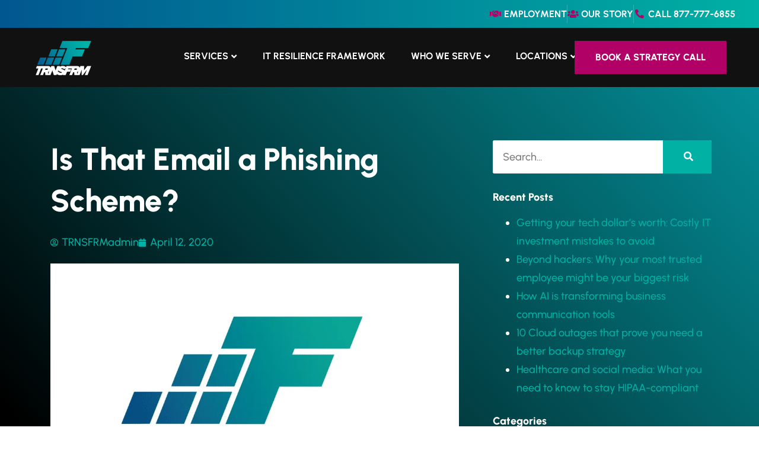

--- FILE ---
content_type: text/html; charset=UTF-8
request_url: https://trnsfrm.tech/blog/is-that-email-a-phishing-scheme/
body_size: 62831
content:
<!doctype html> <html lang="en-US" prefix="og: https://ogp.me/ns#"><head><script>if(navigator.userAgent.match(/MSIE|Internet Explorer/i)||navigator.userAgent.match(/Trident\/7\..*?rv:11/i)){let e=document.location.href;if(!e.match(/[?&]nonitro/)){if(e.indexOf("?")==-1){if(e.indexOf("#")==-1){document.location.href=e+"?nonitro=1"}else{document.location.href=e.replace("#","?nonitro=1#")}}else{if(e.indexOf("#")==-1){document.location.href=e+"&nonitro=1"}else{document.location.href=e.replace("#","&nonitro=1#")}}}}</script><link rel="preconnect" href="https://www.googletagmanager.com" /><link rel="preconnect" href="https://cdn-hmjiffn.nitrocdn.com" /><meta charset="UTF-8" /><meta name="viewport" content="width=device-width, initial-scale=1" /><meta name="otto" content="uuid=e4ad8111-b577-400b-9dbc-ecf9cbb10675; type=wordpress; enabled=true; version=2.5.12" /><title>Is That Email A Phishing Scheme? | TRNSFRM</title><meta name="description" content="Research has revealed that over half of all users end up opening fraudulent emails and often even fall for them. Phishing is done with the aim of gathering" /><meta name="robots" content="follow, index, max-snippet:-1, max-video-preview:-1, max-image-preview:large" /><meta property="og:locale" content="en_US" /><meta property="og:type" content="article" /><meta property="og:title" content="Is That Email A Phishing Scheme? | TRNSFRM" /><meta property="og:description" content="Research has revealed that over half of all users end up opening fraudulent emails and often even fall for them. Phishing is done with the aim of gathering" /><meta property="og:url" content="https://trnsfrm.tech/blog/is-that-email-a-phishing-scheme/" /><meta property="og:site_name" content="TRNSFRM Managed IT Services" /><meta property="article:publisher" content="https://www.facebook.com/trnsfrmtech" /><meta property="article:section" content="Blog" /><meta property="og:updated_time" content="2023-06-13T20:32:40-04:00" /><meta property="og:image" content="https://trnsfrm.tech/wp-content/uploads/2019/11/trnsfrm-logo-1024x665.png" /><meta property="og:image:secure_url" content="https://trnsfrm.tech/wp-content/uploads/2019/11/trnsfrm-logo-1024x665.png" /><meta property="og:image:width" content="800" /><meta property="og:image:height" content="520" /><meta property="og:image:alt" content="trnsfrm logo" /><meta property="og:image:type" content="image/png" /><meta property="article:published_time" content="2020-04-12T16:59:58-04:00" /><meta property="article:modified_time" content="2023-06-13T20:32:40-04:00" /><meta name="twitter:card" content="summary_large_image" /><meta name="twitter:title" content="Is That Email A Phishing Scheme? | TRNSFRM" /><meta name="twitter:description" content="Research has revealed that over half of all users end up opening fraudulent emails and often even fall for them. Phishing is done with the aim of gathering" /><meta name="twitter:image" content="https://trnsfrm.tech/wp-content/uploads/2019/11/trnsfrm-logo-1024x665.png" /><meta name="twitter:label1" content="Written by" /><meta name="twitter:data1" content="TRNSFRMadmin" /><meta name="twitter:label2" content="Time to read" /><meta name="twitter:data2" content="2 minutes" /><meta name="generator" content="Site Kit by Google 1.167.0" /><meta name="google-adsense-platform-account" content="ca-host-pub-2644536267352236" /><meta name="google-adsense-platform-domain" content="sitekit.withgoogle.com" /><meta name="generator" content="Elementor 3.33.2; settings: css_print_method-external, google_font-enabled, font_display-auto" /><meta name="msapplication-TileImage" content="https://trnsfrm.tech/wp-content/uploads/2021/11/favicon.svg" /><meta name="generator" content="NitroPack" /><script>var NPSH,NitroScrollHelper;NPSH=NitroScrollHelper=function(){let e=null;const o=window.sessionStorage.getItem("nitroScrollPos");function t(){let e=JSON.parse(window.sessionStorage.getItem("nitroScrollPos"))||{};if(typeof e!=="object"){e={}}e[document.URL]=window.scrollY;window.sessionStorage.setItem("nitroScrollPos",JSON.stringify(e))}window.addEventListener("scroll",function(){if(e!==null){clearTimeout(e)}e=setTimeout(t,200)},{passive:true});let r={};r.getScrollPos=()=>{if(!o){return 0}const e=JSON.parse(o);return e[document.URL]||0};r.isScrolled=()=>{return r.getScrollPos()>document.documentElement.clientHeight*.5};return r}();</script><script>(function(){var a=false;var e=document.documentElement.classList;var i=navigator.userAgent.toLowerCase();var n=["android","iphone","ipad"];var r=n.length;var o;var d=null;for(var t=0;t<r;t++){o=n[t];if(i.indexOf(o)>-1)d=o;if(e.contains(o)){a=true;e.remove(o)}}if(a&&d){e.add(d);if(d=="iphone"||d=="ipad"){e.add("ios")}}})();</script><script type="text/worker" id="nitro-web-worker">var preloadRequests=0;var remainingCount={};var baseURI="";self.onmessage=function(e){switch(e.data.cmd){case"RESOURCE_PRELOAD":var o=e.data.requestId;remainingCount[o]=0;e.data.resources.forEach(function(e){preload(e,function(o){return function(){console.log(o+" DONE: "+e);if(--remainingCount[o]==0){self.postMessage({cmd:"RESOURCE_PRELOAD",requestId:o})}}}(o));remainingCount[o]++});break;case"SET_BASEURI":baseURI=e.data.uri;break}};async function preload(e,o){if(typeof URL!=="undefined"&&baseURI){try{var a=new URL(e,baseURI);e=a.href}catch(e){console.log("Worker error: "+e.message)}}console.log("Preloading "+e);try{var n=new Request(e,{mode:"no-cors",redirect:"follow"});await fetch(n);o()}catch(a){console.log(a);var r=new XMLHttpRequest;r.responseType="blob";r.onload=o;r.onerror=o;r.open("GET",e,true);r.send()}}</script><script id="nprl">(()=>{if(window.NPRL!=undefined)return;(function(e){var t=e.prototype;t.after||(t.after=function(){var e,t=arguments,n=t.length,r=0,i=this,o=i.parentNode,a=Node,c=String,u=document;if(o!==null){while(r<n){(e=t[r])instanceof a?(i=i.nextSibling)!==null?o.insertBefore(e,i):o.appendChild(e):o.appendChild(u.createTextNode(c(e)));++r}}})})(Element);var e,t;e=t=function(){var t=false;var r=window.URL||window.webkitURL;var i=true;var o=true;var a=2;var c=null;var u=null;var d=true;var s=window.nitroGtmExcludes!=undefined;var l=s?JSON.parse(atob(window.nitroGtmExcludes)).map(e=>new RegExp(e)):[];var f;var m;var v=null;var p=null;var g=null;var h={touch:["touchmove","touchend"],default:["mousemove","click","keydown","wheel"]};var E=true;var y=[];var w=false;var b=[];var S=0;var N=0;var L=false;var T=0;var R=null;var O=false;var A=false;var C=false;var P=[];var I=[];var M=[];var k=[];var x=false;var _={};var j=new Map;var B="noModule"in HTMLScriptElement.prototype;var q=requestAnimationFrame||mozRequestAnimationFrame||webkitRequestAnimationFrame||msRequestAnimationFrame;const D="gtm.js?id=";function H(e,t){if(!_[e]){_[e]=[]}_[e].push(t)}function U(e,t){if(_[e]){var n=0,r=_[e];for(var n=0;n<r.length;n++){r[n].call(this,t)}}}function Y(){(function(e,t){var r=null;var i=function(e){r(e)};var o=null;var a={};var c=null;var u=null;var d=0;e.addEventListener(t,function(r){if(["load","DOMContentLoaded"].indexOf(t)!=-1){if(u){Q(function(){e.triggerNitroEvent(t)})}c=true}else if(t=="readystatechange"){d++;n.ogReadyState=d==1?"interactive":"complete";if(u&&u>=d){n.documentReadyState=n.ogReadyState;Q(function(){e.triggerNitroEvent(t)})}}});e.addEventListener(t+"Nitro",function(e){if(["load","DOMContentLoaded"].indexOf(t)!=-1){if(!c){e.preventDefault();e.stopImmediatePropagation()}else{}u=true}else if(t=="readystatechange"){u=n.documentReadyState=="interactive"?1:2;if(d<u){e.preventDefault();e.stopImmediatePropagation()}}});switch(t){case"load":o="onload";break;case"readystatechange":o="onreadystatechange";break;case"pageshow":o="onpageshow";break;default:o=null;break}if(o){Object.defineProperty(e,o,{get:function(){return r},set:function(n){if(typeof n!=="function"){r=null;e.removeEventListener(t+"Nitro",i)}else{if(!r){e.addEventListener(t+"Nitro",i)}r=n}}})}Object.defineProperty(e,"addEventListener"+t,{value:function(r){if(r!=t||!n.startedScriptLoading||document.currentScript&&document.currentScript.hasAttribute("nitro-exclude")){}else{arguments[0]+="Nitro"}e.ogAddEventListener.apply(e,arguments);a[arguments[1]]=arguments[0]}});Object.defineProperty(e,"removeEventListener"+t,{value:function(t){var n=a[arguments[1]];arguments[0]=n;e.ogRemoveEventListener.apply(e,arguments)}});Object.defineProperty(e,"triggerNitroEvent"+t,{value:function(t,n){n=n||e;var r=new Event(t+"Nitro",{bubbles:true});r.isNitroPack=true;Object.defineProperty(r,"type",{get:function(){return t},set:function(){}});Object.defineProperty(r,"target",{get:function(){return n},set:function(){}});e.dispatchEvent(r)}});if(typeof e.triggerNitroEvent==="undefined"){(function(){var t=e.addEventListener;var n=e.removeEventListener;Object.defineProperty(e,"ogAddEventListener",{value:t});Object.defineProperty(e,"ogRemoveEventListener",{value:n});Object.defineProperty(e,"addEventListener",{value:function(n){var r="addEventListener"+n;if(typeof e[r]!=="undefined"){e[r].apply(e,arguments)}else{t.apply(e,arguments)}},writable:true});Object.defineProperty(e,"removeEventListener",{value:function(t){var r="removeEventListener"+t;if(typeof e[r]!=="undefined"){e[r].apply(e,arguments)}else{n.apply(e,arguments)}}});Object.defineProperty(e,"triggerNitroEvent",{value:function(t,n){var r="triggerNitroEvent"+t;if(typeof e[r]!=="undefined"){e[r].apply(e,arguments)}}})})()}}).apply(null,arguments)}Y(window,"load");Y(window,"pageshow");Y(window,"DOMContentLoaded");Y(document,"DOMContentLoaded");Y(document,"readystatechange");try{var F=new Worker(r.createObjectURL(new Blob([document.getElementById("nitro-web-worker").textContent],{type:"text/javascript"})))}catch(e){var F=new Worker("data:text/javascript;base64,"+btoa(document.getElementById("nitro-web-worker").textContent))}F.onmessage=function(e){if(e.data.cmd=="RESOURCE_PRELOAD"){U(e.data.requestId,e)}};if(typeof document.baseURI!=="undefined"){F.postMessage({cmd:"SET_BASEURI",uri:document.baseURI})}var G=function(e){if(--S==0){Q(K)}};var W=function(e){e.target.removeEventListener("load",W);e.target.removeEventListener("error",W);e.target.removeEventListener("nitroTimeout",W);if(e.type!="nitroTimeout"){clearTimeout(e.target.nitroTimeout)}if(--N==0&&S==0){Q(J)}};var X=function(e){var t=e.textContent;try{var n=r.createObjectURL(new Blob([t.replace(/^(?:<!--)?(.*?)(?:-->)?$/gm,"$1")],{type:"text/javascript"}))}catch(e){var n="data:text/javascript;base64,"+btoa(t.replace(/^(?:<!--)?(.*?)(?:-->)?$/gm,"$1"))}return n};var K=function(){n.documentReadyState="interactive";document.triggerNitroEvent("readystatechange");document.triggerNitroEvent("DOMContentLoaded");if(window.pageYOffset||window.pageXOffset){window.dispatchEvent(new Event("scroll"))}A=true;Q(function(){if(N==0){Q(J)}Q($)})};var J=function(){if(!A||O)return;O=true;R.disconnect();en();n.documentReadyState="complete";document.triggerNitroEvent("readystatechange");window.triggerNitroEvent("load",document);window.triggerNitroEvent("pageshow",document);if(window.pageYOffset||window.pageXOffset||location.hash){let e=typeof history.scrollRestoration!=="undefined"&&history.scrollRestoration=="auto";if(e&&typeof NPSH!=="undefined"&&NPSH.getScrollPos()>0&&window.pageYOffset>document.documentElement.clientHeight*.5){window.scrollTo(0,NPSH.getScrollPos())}else if(location.hash){try{let e=document.querySelector(location.hash);if(e){e.scrollIntoView()}}catch(e){}}}var e=null;if(a==1){e=eo}else{e=eu}Q(e)};var Q=function(e){setTimeout(e,0)};var V=function(e){if(e.type=="touchend"||e.type=="click"){g=e}};var $=function(){if(d&&g){setTimeout(function(e){return function(){var t=function(e,t,n){var r=new Event(e,{bubbles:true,cancelable:true});if(e=="click"){r.clientX=t;r.clientY=n}else{r.touches=[{clientX:t,clientY:n}]}return r};var n;if(e.type=="touchend"){var r=e.changedTouches[0];n=document.elementFromPoint(r.clientX,r.clientY);n.dispatchEvent(t("touchstart"),r.clientX,r.clientY);n.dispatchEvent(t("touchend"),r.clientX,r.clientY);n.dispatchEvent(t("click"),r.clientX,r.clientY)}else if(e.type=="click"){n=document.elementFromPoint(e.clientX,e.clientY);n.dispatchEvent(t("click"),e.clientX,e.clientY)}}}(g),150);g=null}};var z=function(e){if(e.tagName=="SCRIPT"&&!e.hasAttribute("data-nitro-for-id")&&!e.hasAttribute("nitro-document-write")||e.tagName=="IMG"&&(e.hasAttribute("src")||e.hasAttribute("srcset"))||e.tagName=="IFRAME"&&e.hasAttribute("src")||e.tagName=="LINK"&&e.hasAttribute("href")&&e.hasAttribute("rel")&&e.getAttribute("rel")=="stylesheet"){if(e.tagName==="IFRAME"&&e.src.indexOf("about:blank")>-1){return}var t="";switch(e.tagName){case"LINK":t=e.href;break;case"IMG":if(k.indexOf(e)>-1)return;t=e.srcset||e.src;break;default:t=e.src;break}var n=e.getAttribute("type");if(!t&&e.tagName!=="SCRIPT")return;if((e.tagName=="IMG"||e.tagName=="LINK")&&(t.indexOf("data:")===0||t.indexOf("blob:")===0))return;if(e.tagName=="SCRIPT"&&n&&n!=="text/javascript"&&n!=="application/javascript"){if(n!=="module"||!B)return}if(e.tagName==="SCRIPT"){if(k.indexOf(e)>-1)return;if(e.noModule&&B){return}let t=null;if(document.currentScript){if(document.currentScript.src&&document.currentScript.src.indexOf(D)>-1){t=document.currentScript}if(document.currentScript.hasAttribute("data-nitro-gtm-id")){e.setAttribute("data-nitro-gtm-id",document.currentScript.getAttribute("data-nitro-gtm-id"))}}else if(window.nitroCurrentScript){if(window.nitroCurrentScript.src&&window.nitroCurrentScript.src.indexOf(D)>-1){t=window.nitroCurrentScript}}if(t&&s){let n=false;for(const t of l){n=e.src?t.test(e.src):t.test(e.textContent);if(n){break}}if(!n){e.type="text/googletagmanagerscript";let n=t.hasAttribute("data-nitro-gtm-id")?t.getAttribute("data-nitro-gtm-id"):t.id;if(!j.has(n)){j.set(n,[])}let r=j.get(n);r.push(e);return}}if(!e.src){if(e.textContent.length>0){e.textContent+="\n;if(document.currentScript.nitroTimeout) {clearTimeout(document.currentScript.nitroTimeout);}; setTimeout(function() { this.dispatchEvent(new Event('load')); }.bind(document.currentScript), 0);"}else{return}}else{}k.push(e)}if(!e.hasOwnProperty("nitroTimeout")){N++;e.addEventListener("load",W,true);e.addEventListener("error",W,true);e.addEventListener("nitroTimeout",W,true);e.nitroTimeout=setTimeout(function(){console.log("Resource timed out",e);e.dispatchEvent(new Event("nitroTimeout"))},5e3)}}};var Z=function(e){if(e.hasOwnProperty("nitroTimeout")&&e.nitroTimeout){clearTimeout(e.nitroTimeout);e.nitroTimeout=null;e.dispatchEvent(new Event("nitroTimeout"))}};document.documentElement.addEventListener("load",function(e){if(e.target.tagName=="SCRIPT"||e.target.tagName=="IMG"){k.push(e.target)}},true);document.documentElement.addEventListener("error",function(e){if(e.target.tagName=="SCRIPT"||e.target.tagName=="IMG"){k.push(e.target)}},true);var ee=["appendChild","replaceChild","insertBefore","prepend","append","before","after","replaceWith","insertAdjacentElement"];var et=function(){if(s){window._nitro_setTimeout=window.setTimeout;window.setTimeout=function(e,t,...n){let r=document.currentScript||window.nitroCurrentScript;if(!r||r.src&&r.src.indexOf(D)==-1){return window._nitro_setTimeout.call(window,e,t,...n)}return window._nitro_setTimeout.call(window,function(e,t){return function(...n){window.nitroCurrentScript=e;t(...n)}}(r,e),t,...n)}}ee.forEach(function(e){HTMLElement.prototype["og"+e]=HTMLElement.prototype[e];HTMLElement.prototype[e]=function(...t){if(this.parentNode||this===document.documentElement){switch(e){case"replaceChild":case"insertBefore":t.pop();break;case"insertAdjacentElement":t.shift();break}t.forEach(function(e){if(!e)return;if(e.tagName=="SCRIPT"){z(e)}else{if(e.children&&e.children.length>0){e.querySelectorAll("script").forEach(z)}}})}return this["og"+e].apply(this,arguments)}})};var en=function(){if(s&&typeof window._nitro_setTimeout==="function"){window.setTimeout=window._nitro_setTimeout}ee.forEach(function(e){HTMLElement.prototype[e]=HTMLElement.prototype["og"+e]})};var er=async function(){if(o){ef(f);ef(V);if(v){clearTimeout(v);v=null}}if(T===1){L=true;return}else if(T===0){T=-1}n.startedScriptLoading=true;Object.defineProperty(document,"readyState",{get:function(){return n.documentReadyState},set:function(){}});var e=document.documentElement;var t={attributes:true,attributeFilter:["src"],childList:true,subtree:true};R=new MutationObserver(function(e,t){e.forEach(function(e){if(e.type=="childList"&&e.addedNodes.length>0){e.addedNodes.forEach(function(e){if(!document.documentElement.contains(e)){return}if(e.tagName=="IMG"||e.tagName=="IFRAME"||e.tagName=="LINK"){z(e)}})}if(e.type=="childList"&&e.removedNodes.length>0){e.removedNodes.forEach(function(e){if(e.tagName=="IFRAME"||e.tagName=="LINK"){Z(e)}})}if(e.type=="attributes"){var t=e.target;if(!document.documentElement.contains(t)){return}if(t.tagName=="IFRAME"||t.tagName=="LINK"||t.tagName=="IMG"||t.tagName=="SCRIPT"){z(t)}}})});R.observe(e,t);if(!s){et()}await Promise.all(P);var r=b.shift();var i=null;var a=false;while(r){var c;var u=JSON.parse(atob(r.meta));var d=u.delay;if(r.type=="inline"){var l=document.getElementById(r.id);if(l){l.remove()}else{r=b.shift();continue}c=X(l);if(c===false){r=b.shift();continue}}else{c=r.src}if(!a&&r.type!="inline"&&(typeof u.attributes.async!="undefined"||typeof u.attributes.defer!="undefined")){if(i===null){i=r}else if(i===r){a=true}if(!a){b.push(r);r=b.shift();continue}}var m=document.createElement("script");m.src=c;m.setAttribute("data-nitro-for-id",r.id);for(var p in u.attributes){try{if(u.attributes[p]===false){m.setAttribute(p,"")}else{m.setAttribute(p,u.attributes[p])}}catch(e){console.log("Error while setting script attribute",m,e)}}m.async=false;if(u.canonicalLink!=""&&Object.getOwnPropertyDescriptor(m,"src")?.configurable!==false){(e=>{Object.defineProperty(m,"src",{get:function(){return e.canonicalLink},set:function(){}})})(u)}if(d){setTimeout((function(e,t){var n=document.querySelector("[data-nitro-marker-id='"+t+"']");if(n){n.after(e)}else{document.head.appendChild(e)}}).bind(null,m,r.id),d)}else{m.addEventListener("load",G);m.addEventListener("error",G);if(!m.noModule||!B){S++}var g=document.querySelector("[data-nitro-marker-id='"+r.id+"']");if(g){Q(function(e,t){return function(){e.after(t)}}(g,m))}else{Q(function(e){return function(){document.head.appendChild(e)}}(m))}}r=b.shift()}};var ei=function(){var e=document.getElementById("nitro-deferred-styles");var t=document.createElement("div");t.innerHTML=e.textContent;return t};var eo=async function(e){isPreload=e&&e.type=="NitroPreload";if(!isPreload){T=-1;E=false;if(o){ef(f);ef(V);if(v){clearTimeout(v);v=null}}}if(w===false){var t=ei();let e=t.querySelectorAll('style,link[rel="stylesheet"]');w=e.length;if(w){let e=document.getElementById("nitro-deferred-styles-marker");e.replaceWith.apply(e,t.childNodes)}else if(isPreload){Q(ed)}else{es()}}else if(w===0&&!isPreload){es()}};var ea=function(){var e=ei();var t=e.childNodes;var n;var r=[];for(var i=0;i<t.length;i++){n=t[i];if(n.href){r.push(n.href)}}var o="css-preload";H(o,function(e){eo(new Event("NitroPreload"))});if(r.length){F.postMessage({cmd:"RESOURCE_PRELOAD",resources:r,requestId:o})}else{Q(function(){U(o)})}};var ec=function(){if(T===-1)return;T=1;var e=[];var t,n;for(var r=0;r<b.length;r++){t=b[r];if(t.type!="inline"){if(t.src){n=JSON.parse(atob(t.meta));if(n.delay)continue;if(n.attributes.type&&n.attributes.type=="module"&&!B)continue;e.push(t.src)}}}if(e.length){var i="js-preload";H(i,function(e){T=2;if(L){Q(er)}});F.postMessage({cmd:"RESOURCE_PRELOAD",resources:e,requestId:i})}};var eu=function(){while(I.length){style=I.shift();if(style.hasAttribute("nitropack-onload")){style.setAttribute("onload",style.getAttribute("nitropack-onload"));Q(function(e){return function(){e.dispatchEvent(new Event("load"))}}(style))}}while(M.length){style=M.shift();if(style.hasAttribute("nitropack-onerror")){style.setAttribute("onerror",style.getAttribute("nitropack-onerror"));Q(function(e){return function(){e.dispatchEvent(new Event("error"))}}(style))}}};var ed=function(){if(!x){if(i){Q(function(){var e=document.getElementById("nitro-critical-css");if(e){e.remove()}})}x=true;onStylesLoadEvent=new Event("NitroStylesLoaded");onStylesLoadEvent.isNitroPack=true;window.dispatchEvent(onStylesLoadEvent)}};var es=function(){if(a==2){Q(er)}else{eu()}};var el=function(e){m.forEach(function(t){document.addEventListener(t,e,true)})};var ef=function(e){m.forEach(function(t){document.removeEventListener(t,e,true)})};if(s){et()}return{setAutoRemoveCriticalCss:function(e){i=e},registerScript:function(e,t,n){b.push({type:"remote",src:e,id:t,meta:n})},registerInlineScript:function(e,t){b.push({type:"inline",id:e,meta:t})},registerStyle:function(e,t,n){y.push({href:e,rel:t,media:n})},onLoadStyle:function(e){I.push(e);if(w!==false&&--w==0){Q(ed);if(E){E=false}else{es()}}},onErrorStyle:function(e){M.push(e);if(w!==false&&--w==0){Q(ed);if(E){E=false}else{es()}}},loadJs:function(e,t){if(!e.src){var n=X(e);if(n!==false){e.src=n;e.textContent=""}}if(t){Q(function(e,t){return function(){e.after(t)}}(t,e))}else{Q(function(e){return function(){document.head.appendChild(e)}}(e))}},loadQueuedResources:async function(){window.dispatchEvent(new Event("NitroBootStart"));if(p){clearTimeout(p);p=null}window.removeEventListener("load",e.loadQueuedResources);f=a==1?er:eo;if(!o||g){Q(f)}else{if(navigator.userAgent.indexOf(" Edge/")==-1){ea();H("css-preload",ec)}el(f);if(u){if(c){v=setTimeout(f,c)}}else{}}},fontPreload:function(e){var t="critical-fonts";H(t,function(e){document.getElementById("nitro-critical-fonts").type="text/css"});F.postMessage({cmd:"RESOURCE_PRELOAD",resources:e,requestId:t})},boot:function(){if(t)return;t=true;C=typeof NPSH!=="undefined"&&NPSH.isScrolled();let n=document.prerendering;if(location.hash||C||n){o=false}m=h.default.concat(h.touch);p=setTimeout(e.loadQueuedResources,1500);el(V);if(C){e.loadQueuedResources()}else{window.addEventListener("load",e.loadQueuedResources)}},addPrerequisite:function(e){P.push(e)},getTagManagerNodes:function(e){if(!e)return j;return j.get(e)??[]}}}();var n,r;n=r=function(){var t=document.write;return{documentWrite:function(n,r){if(n&&n.hasAttribute("nitro-exclude")){return t.call(document,r)}var i=null;if(n.documentWriteContainer){i=n.documentWriteContainer}else{i=document.createElement("span");n.documentWriteContainer=i}var o=null;if(n){if(n.hasAttribute("data-nitro-for-id")){o=document.querySelector('template[data-nitro-marker-id="'+n.getAttribute("data-nitro-for-id")+'"]')}else{o=n}}i.innerHTML+=r;i.querySelectorAll("script").forEach(function(e){e.setAttribute("nitro-document-write","")});if(!i.parentNode){if(o){o.parentNode.insertBefore(i,o)}else{document.body.appendChild(i)}}var a=document.createElement("span");a.innerHTML=r;var c=a.querySelectorAll("script");if(c.length){c.forEach(function(t){var n=t.getAttributeNames();var r=document.createElement("script");n.forEach(function(e){r.setAttribute(e,t.getAttribute(e))});r.async=false;if(!t.src&&t.textContent){r.textContent=t.textContent}e.loadJs(r,o)})}},TrustLogo:function(e,t){var n=document.getElementById(e);var r=document.createElement("img");r.src=t;n.parentNode.insertBefore(r,n)},documentReadyState:"loading",ogReadyState:document.readyState,startedScriptLoading:false,loadScriptDelayed:function(e,t){setTimeout(function(){var t=document.createElement("script");t.src=e;document.head.appendChild(t)},t)}}}();document.write=function(e){n.documentWrite(document.currentScript,e)};document.writeln=function(e){n.documentWrite(document.currentScript,e+"\n")};window.NPRL=e;window.NitroResourceLoader=t;window.NPh=n;window.NitroPackHelper=r})();</script><template id="nitro-deferred-styles-marker"></template><style id="nitro-fonts">@font-face{font-family:"Font Awesome 5 Free";font-style:normal;font-weight:400;font-display:swap;src:url("https://cdn-hmjiffn.nitrocdn.com/GhzCXDydDELGyjaolwqsYEuDdhdJuDRa/assets/static/source/rev-ed132ad/trnsfrm.tech/wp-content/plugins/elementor/assets/lib/font-awesome/webfonts/fa-regular-400.eot");src:url("https://cdn-hmjiffn.nitrocdn.com/GhzCXDydDELGyjaolwqsYEuDdhdJuDRa/assets/static/source/rev-ed132ad/trnsfrm.tech/wp-content/plugins/elementor/assets/lib/font-awesome/webfonts/fa-regular-400.woff2") format("woff2")}@font-face{font-family:"Font Awesome 5 Free";font-style:normal;font-weight:900;font-display:swap;src:url("https://cdn-hmjiffn.nitrocdn.com/GhzCXDydDELGyjaolwqsYEuDdhdJuDRa/assets/static/source/rev-ed132ad/trnsfrm.tech/wp-content/plugins/elementor/assets/lib/font-awesome/webfonts/fa-solid-900.eot");src:url("https://cdn-hmjiffn.nitrocdn.com/GhzCXDydDELGyjaolwqsYEuDdhdJuDRa/assets/static/source/rev-ed132ad/trnsfrm.tech/wp-content/plugins/elementor/assets/lib/font-awesome/webfonts/fa-solid-900.woff2") format("woff2")}@font-face{font-family:"Urbanist";font-style:italic;font-weight:100;src:url("https://cdn-hmjiffn.nitrocdn.com/GhzCXDydDELGyjaolwqsYEuDdhdJuDRa/assets/static/source/rev-ed132ad/trnsfrm.tech/wp-content/uploads/elementor/google-fonts/fonts/urbanist-l0x4df02ifml4hgcymqgxsfsjkk3.woff2") format("woff2");unicode-range:U+0100-02BA,U+02BD-02C5,U+02C7-02CC,U+02CE-02D7,U+02DD-02FF,U+0304,U+0308,U+0329,U+1D00-1DBF,U+1E00-1E9F,U+1EF2-1EFF,U+2020,U+20A0-20AB,U+20AD-20C0,U+2113,U+2C60-2C7F,U+A720-A7FF;font-display:swap}@font-face{font-family:"Urbanist";font-style:italic;font-weight:100;src:url("https://cdn-hmjiffn.nitrocdn.com/GhzCXDydDELGyjaolwqsYEuDdhdJuDRa/assets/static/source/rev-ed132ad/trnsfrm.tech/wp-content/uploads/elementor/google-fonts/fonts/urbanist-l0x4df02ifml4hgcymqgxs9sjg.woff2") format("woff2");unicode-range:U+0000-00FF,U+0131,U+0152-0153,U+02BB-02BC,U+02C6,U+02DA,U+02DC,U+0304,U+0308,U+0329,U+2000-206F,U+20AC,U+2122,U+2191,U+2193,U+2212,U+2215,U+FEFF,U+FFFD;font-display:swap}@font-face{font-family:"Urbanist";font-style:italic;font-weight:200;src:url("https://cdn-hmjiffn.nitrocdn.com/GhzCXDydDELGyjaolwqsYEuDdhdJuDRa/assets/static/source/rev-ed132ad/trnsfrm.tech/wp-content/uploads/elementor/google-fonts/fonts/urbanist-l0x4df02ifml4hgcymqgxsfsjkk3.woff2") format("woff2");unicode-range:U+0100-02BA,U+02BD-02C5,U+02C7-02CC,U+02CE-02D7,U+02DD-02FF,U+0304,U+0308,U+0329,U+1D00-1DBF,U+1E00-1E9F,U+1EF2-1EFF,U+2020,U+20A0-20AB,U+20AD-20C0,U+2113,U+2C60-2C7F,U+A720-A7FF;font-display:swap}@font-face{font-family:"Urbanist";font-style:italic;font-weight:200;src:url("https://cdn-hmjiffn.nitrocdn.com/GhzCXDydDELGyjaolwqsYEuDdhdJuDRa/assets/static/source/rev-ed132ad/trnsfrm.tech/wp-content/uploads/elementor/google-fonts/fonts/urbanist-l0x4df02ifml4hgcymqgxs9sjg.woff2") format("woff2");unicode-range:U+0000-00FF,U+0131,U+0152-0153,U+02BB-02BC,U+02C6,U+02DA,U+02DC,U+0304,U+0308,U+0329,U+2000-206F,U+20AC,U+2122,U+2191,U+2193,U+2212,U+2215,U+FEFF,U+FFFD;font-display:swap}@font-face{font-family:"Urbanist";font-style:italic;font-weight:300;src:url("https://cdn-hmjiffn.nitrocdn.com/GhzCXDydDELGyjaolwqsYEuDdhdJuDRa/assets/static/source/rev-ed132ad/trnsfrm.tech/wp-content/uploads/elementor/google-fonts/fonts/urbanist-l0x4df02ifml4hgcymqgxsfsjkk3.woff2") format("woff2");unicode-range:U+0100-02BA,U+02BD-02C5,U+02C7-02CC,U+02CE-02D7,U+02DD-02FF,U+0304,U+0308,U+0329,U+1D00-1DBF,U+1E00-1E9F,U+1EF2-1EFF,U+2020,U+20A0-20AB,U+20AD-20C0,U+2113,U+2C60-2C7F,U+A720-A7FF;font-display:swap}@font-face{font-family:"Urbanist";font-style:italic;font-weight:300;src:url("https://cdn-hmjiffn.nitrocdn.com/GhzCXDydDELGyjaolwqsYEuDdhdJuDRa/assets/static/source/rev-ed132ad/trnsfrm.tech/wp-content/uploads/elementor/google-fonts/fonts/urbanist-l0x4df02ifml4hgcymqgxs9sjg.woff2") format("woff2");unicode-range:U+0000-00FF,U+0131,U+0152-0153,U+02BB-02BC,U+02C6,U+02DA,U+02DC,U+0304,U+0308,U+0329,U+2000-206F,U+20AC,U+2122,U+2191,U+2193,U+2212,U+2215,U+FEFF,U+FFFD;font-display:swap}@font-face{font-family:"Urbanist";font-style:italic;font-weight:400;src:url("https://cdn-hmjiffn.nitrocdn.com/GhzCXDydDELGyjaolwqsYEuDdhdJuDRa/assets/static/source/rev-ed132ad/trnsfrm.tech/wp-content/uploads/elementor/google-fonts/fonts/urbanist-l0x4df02ifml4hgcymqgxsfsjkk3.woff2") format("woff2");unicode-range:U+0100-02BA,U+02BD-02C5,U+02C7-02CC,U+02CE-02D7,U+02DD-02FF,U+0304,U+0308,U+0329,U+1D00-1DBF,U+1E00-1E9F,U+1EF2-1EFF,U+2020,U+20A0-20AB,U+20AD-20C0,U+2113,U+2C60-2C7F,U+A720-A7FF;font-display:swap}@font-face{font-family:"Urbanist";font-style:italic;font-weight:400;src:url("https://cdn-hmjiffn.nitrocdn.com/GhzCXDydDELGyjaolwqsYEuDdhdJuDRa/assets/static/source/rev-ed132ad/trnsfrm.tech/wp-content/uploads/elementor/google-fonts/fonts/urbanist-l0x4df02ifml4hgcymqgxs9sjg.woff2") format("woff2");unicode-range:U+0000-00FF,U+0131,U+0152-0153,U+02BB-02BC,U+02C6,U+02DA,U+02DC,U+0304,U+0308,U+0329,U+2000-206F,U+20AC,U+2122,U+2191,U+2193,U+2212,U+2215,U+FEFF,U+FFFD;font-display:swap}@font-face{font-family:"Urbanist";font-style:italic;font-weight:500;src:url("https://cdn-hmjiffn.nitrocdn.com/GhzCXDydDELGyjaolwqsYEuDdhdJuDRa/assets/static/source/rev-ed132ad/trnsfrm.tech/wp-content/uploads/elementor/google-fonts/fonts/urbanist-l0x4df02ifml4hgcymqgxsfsjkk3.woff2") format("woff2");unicode-range:U+0100-02BA,U+02BD-02C5,U+02C7-02CC,U+02CE-02D7,U+02DD-02FF,U+0304,U+0308,U+0329,U+1D00-1DBF,U+1E00-1E9F,U+1EF2-1EFF,U+2020,U+20A0-20AB,U+20AD-20C0,U+2113,U+2C60-2C7F,U+A720-A7FF;font-display:swap}@font-face{font-family:"Urbanist";font-style:italic;font-weight:500;src:url("https://cdn-hmjiffn.nitrocdn.com/GhzCXDydDELGyjaolwqsYEuDdhdJuDRa/assets/static/source/rev-ed132ad/trnsfrm.tech/wp-content/uploads/elementor/google-fonts/fonts/urbanist-l0x4df02ifml4hgcymqgxs9sjg.woff2") format("woff2");unicode-range:U+0000-00FF,U+0131,U+0152-0153,U+02BB-02BC,U+02C6,U+02DA,U+02DC,U+0304,U+0308,U+0329,U+2000-206F,U+20AC,U+2122,U+2191,U+2193,U+2212,U+2215,U+FEFF,U+FFFD;font-display:swap}@font-face{font-family:"Urbanist";font-style:italic;font-weight:600;src:url("https://cdn-hmjiffn.nitrocdn.com/GhzCXDydDELGyjaolwqsYEuDdhdJuDRa/assets/static/source/rev-ed132ad/trnsfrm.tech/wp-content/uploads/elementor/google-fonts/fonts/urbanist-l0x4df02ifml4hgcymqgxsfsjkk3.woff2") format("woff2");unicode-range:U+0100-02BA,U+02BD-02C5,U+02C7-02CC,U+02CE-02D7,U+02DD-02FF,U+0304,U+0308,U+0329,U+1D00-1DBF,U+1E00-1E9F,U+1EF2-1EFF,U+2020,U+20A0-20AB,U+20AD-20C0,U+2113,U+2C60-2C7F,U+A720-A7FF;font-display:swap}@font-face{font-family:"Urbanist";font-style:italic;font-weight:600;src:url("https://cdn-hmjiffn.nitrocdn.com/GhzCXDydDELGyjaolwqsYEuDdhdJuDRa/assets/static/source/rev-ed132ad/trnsfrm.tech/wp-content/uploads/elementor/google-fonts/fonts/urbanist-l0x4df02ifml4hgcymqgxs9sjg.woff2") format("woff2");unicode-range:U+0000-00FF,U+0131,U+0152-0153,U+02BB-02BC,U+02C6,U+02DA,U+02DC,U+0304,U+0308,U+0329,U+2000-206F,U+20AC,U+2122,U+2191,U+2193,U+2212,U+2215,U+FEFF,U+FFFD;font-display:swap}@font-face{font-family:"Urbanist";font-style:italic;font-weight:700;src:url("https://cdn-hmjiffn.nitrocdn.com/GhzCXDydDELGyjaolwqsYEuDdhdJuDRa/assets/static/source/rev-ed132ad/trnsfrm.tech/wp-content/uploads/elementor/google-fonts/fonts/urbanist-l0x4df02ifml4hgcymqgxsfsjkk3.woff2") format("woff2");unicode-range:U+0100-02BA,U+02BD-02C5,U+02C7-02CC,U+02CE-02D7,U+02DD-02FF,U+0304,U+0308,U+0329,U+1D00-1DBF,U+1E00-1E9F,U+1EF2-1EFF,U+2020,U+20A0-20AB,U+20AD-20C0,U+2113,U+2C60-2C7F,U+A720-A7FF;font-display:swap}@font-face{font-family:"Urbanist";font-style:italic;font-weight:700;src:url("https://cdn-hmjiffn.nitrocdn.com/GhzCXDydDELGyjaolwqsYEuDdhdJuDRa/assets/static/source/rev-ed132ad/trnsfrm.tech/wp-content/uploads/elementor/google-fonts/fonts/urbanist-l0x4df02ifml4hgcymqgxs9sjg.woff2") format("woff2");unicode-range:U+0000-00FF,U+0131,U+0152-0153,U+02BB-02BC,U+02C6,U+02DA,U+02DC,U+0304,U+0308,U+0329,U+2000-206F,U+20AC,U+2122,U+2191,U+2193,U+2212,U+2215,U+FEFF,U+FFFD;font-display:swap}@font-face{font-family:"Urbanist";font-style:italic;font-weight:800;src:url("https://cdn-hmjiffn.nitrocdn.com/GhzCXDydDELGyjaolwqsYEuDdhdJuDRa/assets/static/source/rev-ed132ad/trnsfrm.tech/wp-content/uploads/elementor/google-fonts/fonts/urbanist-l0x4df02ifml4hgcymqgxsfsjkk3.woff2") format("woff2");unicode-range:U+0100-02BA,U+02BD-02C5,U+02C7-02CC,U+02CE-02D7,U+02DD-02FF,U+0304,U+0308,U+0329,U+1D00-1DBF,U+1E00-1E9F,U+1EF2-1EFF,U+2020,U+20A0-20AB,U+20AD-20C0,U+2113,U+2C60-2C7F,U+A720-A7FF;font-display:swap}@font-face{font-family:"Urbanist";font-style:italic;font-weight:800;src:url("https://cdn-hmjiffn.nitrocdn.com/GhzCXDydDELGyjaolwqsYEuDdhdJuDRa/assets/static/source/rev-ed132ad/trnsfrm.tech/wp-content/uploads/elementor/google-fonts/fonts/urbanist-l0x4df02ifml4hgcymqgxs9sjg.woff2") format("woff2");unicode-range:U+0000-00FF,U+0131,U+0152-0153,U+02BB-02BC,U+02C6,U+02DA,U+02DC,U+0304,U+0308,U+0329,U+2000-206F,U+20AC,U+2122,U+2191,U+2193,U+2212,U+2215,U+FEFF,U+FFFD;font-display:swap}@font-face{font-family:"Urbanist";font-style:italic;font-weight:900;src:url("https://cdn-hmjiffn.nitrocdn.com/GhzCXDydDELGyjaolwqsYEuDdhdJuDRa/assets/static/source/rev-ed132ad/trnsfrm.tech/wp-content/uploads/elementor/google-fonts/fonts/urbanist-l0x4df02ifml4hgcymqgxsfsjkk3.woff2") format("woff2");unicode-range:U+0100-02BA,U+02BD-02C5,U+02C7-02CC,U+02CE-02D7,U+02DD-02FF,U+0304,U+0308,U+0329,U+1D00-1DBF,U+1E00-1E9F,U+1EF2-1EFF,U+2020,U+20A0-20AB,U+20AD-20C0,U+2113,U+2C60-2C7F,U+A720-A7FF;font-display:swap}@font-face{font-family:"Urbanist";font-style:italic;font-weight:900;src:url("https://cdn-hmjiffn.nitrocdn.com/GhzCXDydDELGyjaolwqsYEuDdhdJuDRa/assets/static/source/rev-ed132ad/trnsfrm.tech/wp-content/uploads/elementor/google-fonts/fonts/urbanist-l0x4df02ifml4hgcymqgxs9sjg.woff2") format("woff2");unicode-range:U+0000-00FF,U+0131,U+0152-0153,U+02BB-02BC,U+02C6,U+02DA,U+02DC,U+0304,U+0308,U+0329,U+2000-206F,U+20AC,U+2122,U+2191,U+2193,U+2212,U+2215,U+FEFF,U+FFFD;font-display:swap}@font-face{font-family:"Urbanist";font-style:normal;font-weight:100;src:url("https://cdn-hmjiffn.nitrocdn.com/GhzCXDydDELGyjaolwqsYEuDdhdJuDRa/assets/static/source/rev-ed132ad/trnsfrm.tech/wp-content/uploads/elementor/google-fonts/fonts/urbanist-l0x-df02ifml4hgcymqrbs10ig.woff2") format("woff2");unicode-range:U+0100-02BA,U+02BD-02C5,U+02C7-02CC,U+02CE-02D7,U+02DD-02FF,U+0304,U+0308,U+0329,U+1D00-1DBF,U+1E00-1E9F,U+1EF2-1EFF,U+2020,U+20A0-20AB,U+20AD-20C0,U+2113,U+2C60-2C7F,U+A720-A7FF;font-display:swap}@font-face{font-family:"Urbanist";font-style:normal;font-weight:100;src:url("https://cdn-hmjiffn.nitrocdn.com/GhzCXDydDELGyjaolwqsYEuDdhdJuDRa/assets/static/source/rev-ed132ad/trnsfrm.tech/wp-content/uploads/elementor/google-fonts/fonts/urbanist-l0x-df02ifml4hgcymqlbs0.woff2") format("woff2");unicode-range:U+0000-00FF,U+0131,U+0152-0153,U+02BB-02BC,U+02C6,U+02DA,U+02DC,U+0304,U+0308,U+0329,U+2000-206F,U+20AC,U+2122,U+2191,U+2193,U+2212,U+2215,U+FEFF,U+FFFD;font-display:swap}@font-face{font-family:"Urbanist";font-style:normal;font-weight:200;src:url("https://cdn-hmjiffn.nitrocdn.com/GhzCXDydDELGyjaolwqsYEuDdhdJuDRa/assets/static/source/rev-ed132ad/trnsfrm.tech/wp-content/uploads/elementor/google-fonts/fonts/urbanist-l0x-df02ifml4hgcymqrbs10ig.woff2") format("woff2");unicode-range:U+0100-02BA,U+02BD-02C5,U+02C7-02CC,U+02CE-02D7,U+02DD-02FF,U+0304,U+0308,U+0329,U+1D00-1DBF,U+1E00-1E9F,U+1EF2-1EFF,U+2020,U+20A0-20AB,U+20AD-20C0,U+2113,U+2C60-2C7F,U+A720-A7FF;font-display:swap}@font-face{font-family:"Urbanist";font-style:normal;font-weight:200;src:url("https://cdn-hmjiffn.nitrocdn.com/GhzCXDydDELGyjaolwqsYEuDdhdJuDRa/assets/static/source/rev-ed132ad/trnsfrm.tech/wp-content/uploads/elementor/google-fonts/fonts/urbanist-l0x-df02ifml4hgcymqlbs0.woff2") format("woff2");unicode-range:U+0000-00FF,U+0131,U+0152-0153,U+02BB-02BC,U+02C6,U+02DA,U+02DC,U+0304,U+0308,U+0329,U+2000-206F,U+20AC,U+2122,U+2191,U+2193,U+2212,U+2215,U+FEFF,U+FFFD;font-display:swap}@font-face{font-family:"Urbanist";font-style:normal;font-weight:300;src:url("https://cdn-hmjiffn.nitrocdn.com/GhzCXDydDELGyjaolwqsYEuDdhdJuDRa/assets/static/source/rev-ed132ad/trnsfrm.tech/wp-content/uploads/elementor/google-fonts/fonts/urbanist-l0x-df02ifml4hgcymqrbs10ig.woff2") format("woff2");unicode-range:U+0100-02BA,U+02BD-02C5,U+02C7-02CC,U+02CE-02D7,U+02DD-02FF,U+0304,U+0308,U+0329,U+1D00-1DBF,U+1E00-1E9F,U+1EF2-1EFF,U+2020,U+20A0-20AB,U+20AD-20C0,U+2113,U+2C60-2C7F,U+A720-A7FF;font-display:swap}@font-face{font-family:"Urbanist";font-style:normal;font-weight:300;src:url("https://cdn-hmjiffn.nitrocdn.com/GhzCXDydDELGyjaolwqsYEuDdhdJuDRa/assets/static/source/rev-ed132ad/trnsfrm.tech/wp-content/uploads/elementor/google-fonts/fonts/urbanist-l0x-df02ifml4hgcymqlbs0.woff2") format("woff2");unicode-range:U+0000-00FF,U+0131,U+0152-0153,U+02BB-02BC,U+02C6,U+02DA,U+02DC,U+0304,U+0308,U+0329,U+2000-206F,U+20AC,U+2122,U+2191,U+2193,U+2212,U+2215,U+FEFF,U+FFFD;font-display:swap}@font-face{font-family:"Urbanist";font-style:normal;font-weight:400;src:url("https://cdn-hmjiffn.nitrocdn.com/GhzCXDydDELGyjaolwqsYEuDdhdJuDRa/assets/static/source/rev-ed132ad/trnsfrm.tech/wp-content/uploads/elementor/google-fonts/fonts/urbanist-l0x-df02ifml4hgcymqrbs10ig.woff2") format("woff2");unicode-range:U+0100-02BA,U+02BD-02C5,U+02C7-02CC,U+02CE-02D7,U+02DD-02FF,U+0304,U+0308,U+0329,U+1D00-1DBF,U+1E00-1E9F,U+1EF2-1EFF,U+2020,U+20A0-20AB,U+20AD-20C0,U+2113,U+2C60-2C7F,U+A720-A7FF;font-display:swap}@font-face{font-family:"Urbanist";font-style:normal;font-weight:400;src:url("https://cdn-hmjiffn.nitrocdn.com/GhzCXDydDELGyjaolwqsYEuDdhdJuDRa/assets/static/source/rev-ed132ad/trnsfrm.tech/wp-content/uploads/elementor/google-fonts/fonts/urbanist-l0x-df02ifml4hgcymqlbs0.woff2") format("woff2");unicode-range:U+0000-00FF,U+0131,U+0152-0153,U+02BB-02BC,U+02C6,U+02DA,U+02DC,U+0304,U+0308,U+0329,U+2000-206F,U+20AC,U+2122,U+2191,U+2193,U+2212,U+2215,U+FEFF,U+FFFD;font-display:swap}@font-face{font-family:"Urbanist";font-style:normal;font-weight:500;src:url("https://cdn-hmjiffn.nitrocdn.com/GhzCXDydDELGyjaolwqsYEuDdhdJuDRa/assets/static/source/rev-ed132ad/trnsfrm.tech/wp-content/uploads/elementor/google-fonts/fonts/urbanist-l0x-df02ifml4hgcymqrbs10ig.woff2") format("woff2");unicode-range:U+0100-02BA,U+02BD-02C5,U+02C7-02CC,U+02CE-02D7,U+02DD-02FF,U+0304,U+0308,U+0329,U+1D00-1DBF,U+1E00-1E9F,U+1EF2-1EFF,U+2020,U+20A0-20AB,U+20AD-20C0,U+2113,U+2C60-2C7F,U+A720-A7FF;font-display:swap}@font-face{font-family:"Urbanist";font-style:normal;font-weight:500;src:url("https://cdn-hmjiffn.nitrocdn.com/GhzCXDydDELGyjaolwqsYEuDdhdJuDRa/assets/static/source/rev-ed132ad/trnsfrm.tech/wp-content/uploads/elementor/google-fonts/fonts/urbanist-l0x-df02ifml4hgcymqlbs0.woff2") format("woff2");unicode-range:U+0000-00FF,U+0131,U+0152-0153,U+02BB-02BC,U+02C6,U+02DA,U+02DC,U+0304,U+0308,U+0329,U+2000-206F,U+20AC,U+2122,U+2191,U+2193,U+2212,U+2215,U+FEFF,U+FFFD;font-display:swap}@font-face{font-family:"Urbanist";font-style:normal;font-weight:600;src:url("https://cdn-hmjiffn.nitrocdn.com/GhzCXDydDELGyjaolwqsYEuDdhdJuDRa/assets/static/source/rev-ed132ad/trnsfrm.tech/wp-content/uploads/elementor/google-fonts/fonts/urbanist-l0x-df02ifml4hgcymqrbs10ig.woff2") format("woff2");unicode-range:U+0100-02BA,U+02BD-02C5,U+02C7-02CC,U+02CE-02D7,U+02DD-02FF,U+0304,U+0308,U+0329,U+1D00-1DBF,U+1E00-1E9F,U+1EF2-1EFF,U+2020,U+20A0-20AB,U+20AD-20C0,U+2113,U+2C60-2C7F,U+A720-A7FF;font-display:swap}@font-face{font-family:"Urbanist";font-style:normal;font-weight:600;src:url("https://cdn-hmjiffn.nitrocdn.com/GhzCXDydDELGyjaolwqsYEuDdhdJuDRa/assets/static/source/rev-ed132ad/trnsfrm.tech/wp-content/uploads/elementor/google-fonts/fonts/urbanist-l0x-df02ifml4hgcymqlbs0.woff2") format("woff2");unicode-range:U+0000-00FF,U+0131,U+0152-0153,U+02BB-02BC,U+02C6,U+02DA,U+02DC,U+0304,U+0308,U+0329,U+2000-206F,U+20AC,U+2122,U+2191,U+2193,U+2212,U+2215,U+FEFF,U+FFFD;font-display:swap}@font-face{font-family:"Urbanist";font-style:normal;font-weight:700;src:url("https://cdn-hmjiffn.nitrocdn.com/GhzCXDydDELGyjaolwqsYEuDdhdJuDRa/assets/static/source/rev-ed132ad/trnsfrm.tech/wp-content/uploads/elementor/google-fonts/fonts/urbanist-l0x-df02ifml4hgcymqrbs10ig.woff2") format("woff2");unicode-range:U+0100-02BA,U+02BD-02C5,U+02C7-02CC,U+02CE-02D7,U+02DD-02FF,U+0304,U+0308,U+0329,U+1D00-1DBF,U+1E00-1E9F,U+1EF2-1EFF,U+2020,U+20A0-20AB,U+20AD-20C0,U+2113,U+2C60-2C7F,U+A720-A7FF;font-display:swap}@font-face{font-family:"Urbanist";font-style:normal;font-weight:700;src:url("https://cdn-hmjiffn.nitrocdn.com/GhzCXDydDELGyjaolwqsYEuDdhdJuDRa/assets/static/source/rev-ed132ad/trnsfrm.tech/wp-content/uploads/elementor/google-fonts/fonts/urbanist-l0x-df02ifml4hgcymqlbs0.woff2") format("woff2");unicode-range:U+0000-00FF,U+0131,U+0152-0153,U+02BB-02BC,U+02C6,U+02DA,U+02DC,U+0304,U+0308,U+0329,U+2000-206F,U+20AC,U+2122,U+2191,U+2193,U+2212,U+2215,U+FEFF,U+FFFD;font-display:swap}@font-face{font-family:"Urbanist";font-style:normal;font-weight:800;src:url("https://cdn-hmjiffn.nitrocdn.com/GhzCXDydDELGyjaolwqsYEuDdhdJuDRa/assets/static/source/rev-ed132ad/trnsfrm.tech/wp-content/uploads/elementor/google-fonts/fonts/urbanist-l0x-df02ifml4hgcymqrbs10ig.woff2") format("woff2");unicode-range:U+0100-02BA,U+02BD-02C5,U+02C7-02CC,U+02CE-02D7,U+02DD-02FF,U+0304,U+0308,U+0329,U+1D00-1DBF,U+1E00-1E9F,U+1EF2-1EFF,U+2020,U+20A0-20AB,U+20AD-20C0,U+2113,U+2C60-2C7F,U+A720-A7FF;font-display:swap}@font-face{font-family:"Urbanist";font-style:normal;font-weight:800;src:url("https://cdn-hmjiffn.nitrocdn.com/GhzCXDydDELGyjaolwqsYEuDdhdJuDRa/assets/static/source/rev-ed132ad/trnsfrm.tech/wp-content/uploads/elementor/google-fonts/fonts/urbanist-l0x-df02ifml4hgcymqlbs0.woff2") format("woff2");unicode-range:U+0000-00FF,U+0131,U+0152-0153,U+02BB-02BC,U+02C6,U+02DA,U+02DC,U+0304,U+0308,U+0329,U+2000-206F,U+20AC,U+2122,U+2191,U+2193,U+2212,U+2215,U+FEFF,U+FFFD;font-display:swap}@font-face{font-family:"Urbanist";font-style:normal;font-weight:900;src:url("https://cdn-hmjiffn.nitrocdn.com/GhzCXDydDELGyjaolwqsYEuDdhdJuDRa/assets/static/source/rev-ed132ad/trnsfrm.tech/wp-content/uploads/elementor/google-fonts/fonts/urbanist-l0x-df02ifml4hgcymqrbs10ig.woff2") format("woff2");unicode-range:U+0100-02BA,U+02BD-02C5,U+02C7-02CC,U+02CE-02D7,U+02DD-02FF,U+0304,U+0308,U+0329,U+1D00-1DBF,U+1E00-1E9F,U+1EF2-1EFF,U+2020,U+20A0-20AB,U+20AD-20C0,U+2113,U+2C60-2C7F,U+A720-A7FF;font-display:swap}@font-face{font-family:"Urbanist";font-style:normal;font-weight:900;src:url("https://cdn-hmjiffn.nitrocdn.com/GhzCXDydDELGyjaolwqsYEuDdhdJuDRa/assets/static/source/rev-ed132ad/trnsfrm.tech/wp-content/uploads/elementor/google-fonts/fonts/urbanist-l0x-df02ifml4hgcymqlbs0.woff2") format("woff2");unicode-range:U+0000-00FF,U+0131,U+0152-0153,U+02BB-02BC,U+02C6,U+02DA,U+02DC,U+0304,U+0308,U+0329,U+2000-206F,U+20AC,U+2122,U+2191,U+2193,U+2212,U+2215,U+FEFF,U+FFFD;font-display:swap}@font-face{font-family:"Roboto";font-style:italic;font-weight:100;font-stretch:100%;src:url("https://cdn-hmjiffn.nitrocdn.com/GhzCXDydDELGyjaolwqsYEuDdhdJuDRa/assets/static/source/rev-ed132ad/trnsfrm.tech/wp-content/uploads/elementor/google-fonts/fonts/roboto-kfo5cnqeu92fr1mu53zec9_vu3r1gihoszmkc3kawzu.woff2") format("woff2");unicode-range:U+0460-052F,U+1C80-1C8A,U+20B4,U+2DE0-2DFF,U+A640-A69F,U+FE2E-FE2F;font-display:swap}@font-face{font-family:"Roboto";font-style:italic;font-weight:100;font-stretch:100%;src:url("https://cdn-hmjiffn.nitrocdn.com/GhzCXDydDELGyjaolwqsYEuDdhdJuDRa/assets/static/source/rev-ed132ad/trnsfrm.tech/wp-content/uploads/elementor/google-fonts/fonts/roboto-kfo5cnqeu92fr1mu53zec9_vu3r1gihoszmkankawzu.woff2") format("woff2");unicode-range:U+0301,U+0400-045F,U+0490-0491,U+04B0-04B1,U+2116;font-display:swap}@font-face{font-family:"Roboto";font-style:italic;font-weight:100;font-stretch:100%;src:url("https://cdn-hmjiffn.nitrocdn.com/GhzCXDydDELGyjaolwqsYEuDdhdJuDRa/assets/static/source/rev-ed132ad/trnsfrm.tech/wp-content/uploads/elementor/google-fonts/fonts/roboto-kfo5cnqeu92fr1mu53zec9_vu3r1gihoszmkcnkawzu.woff2") format("woff2");unicode-range:U+1F00-1FFF;font-display:swap}@font-face{font-family:"Roboto";font-style:italic;font-weight:100;font-stretch:100%;src:url("https://cdn-hmjiffn.nitrocdn.com/GhzCXDydDELGyjaolwqsYEuDdhdJuDRa/assets/static/source/rev-ed132ad/trnsfrm.tech/wp-content/uploads/elementor/google-fonts/fonts/roboto-kfo5cnqeu92fr1mu53zec9_vu3r1gihoszmkbxkawzu.woff2") format("woff2");unicode-range:U+0370-0377,U+037A-037F,U+0384-038A,U+038C,U+038E-03A1,U+03A3-03FF;font-display:swap}@font-face{font-family:"Roboto";font-style:italic;font-weight:100;font-stretch:100%;src:url("https://cdn-hmjiffn.nitrocdn.com/GhzCXDydDELGyjaolwqsYEuDdhdJuDRa/assets/static/source/rev-ed132ad/trnsfrm.tech/wp-content/uploads/elementor/google-fonts/fonts/roboto-kfo5cnqeu92fr1mu53zec9_vu3r1gihoszmkenkawzu.woff2") format("woff2");unicode-range:U+0302-0303,U+0305,U+0307-0308,U+0310,U+0312,U+0315,U+031A,U+0326-0327,U+032C,U+032F-0330,U+0332-0333,U+0338,U+033A,U+0346,U+034D,U+0391-03A1,U+03A3-03A9,U+03B1-03C9,U+03D1,U+03D5-03D6,U+03F0-03F1,U+03F4-03F5,U+2016-2017,U+2034-2038,U+203C,U+2040,U+2043,U+2047,U+2050,U+2057,U+205F,U+2070-2071,U+2074-208E,U+2090-209C,U+20D0-20DC,U+20E1,U+20E5-20EF,U+2100-2112,U+2114-2115,U+2117-2121,U+2123-214F,U+2190,U+2192,U+2194-21AE,U+21B0-21E5,U+21F1-21F2,U+21F4-2211,U+2213-2214,U+2216-22FF,U+2308-230B,U+2310,U+2319,U+231C-2321,U+2336-237A,U+237C,U+2395,U+239B-23B7,U+23D0,U+23DC-23E1,U+2474-2475,U+25AF,U+25B3,U+25B7,U+25BD,U+25C1,U+25CA,U+25CC,U+25FB,U+266D-266F,U+27C0-27FF,U+2900-2AFF,U+2B0E-2B11,U+2B30-2B4C,U+2BFE,U+3030,U+FF5B,U+FF5D,U+1D400-1D7FF,U+1EE00-1EEFF;font-display:swap}@font-face{font-family:"Roboto";font-style:italic;font-weight:100;font-stretch:100%;src:url("https://cdn-hmjiffn.nitrocdn.com/GhzCXDydDELGyjaolwqsYEuDdhdJuDRa/assets/static/source/rev-ed132ad/trnsfrm.tech/wp-content/uploads/elementor/google-fonts/fonts/roboto-kfo5cnqeu92fr1mu53zec9_vu3r1gihoszmkahkawzu.woff2") format("woff2");unicode-range:U+0001-000C,U+000E-001F,U+007F-009F,U+20DD-20E0,U+20E2-20E4,U+2150-218F,U+2190,U+2192,U+2194-2199,U+21AF,U+21E6-21F0,U+21F3,U+2218-2219,U+2299,U+22C4-22C6,U+2300-243F,U+2440-244A,U+2460-24FF,U+25A0-27BF,U+2800-28FF,U+2921-2922,U+2981,U+29BF,U+29EB,U+2B00-2BFF,U+4DC0-4DFF,U+FFF9-FFFB,U+10140-1018E,U+10190-1019C,U+101A0,U+101D0-101FD,U+102E0-102FB,U+10E60-10E7E,U+1D2C0-1D2D3,U+1D2E0-1D37F,U+1F000-1F0FF,U+1F100-1F1AD,U+1F1E6-1F1FF,U+1F30D-1F30F,U+1F315,U+1F31C,U+1F31E,U+1F320-1F32C,U+1F336,U+1F378,U+1F37D,U+1F382,U+1F393-1F39F,U+1F3A7-1F3A8,U+1F3AC-1F3AF,U+1F3C2,U+1F3C4-1F3C6,U+1F3CA-1F3CE,U+1F3D4-1F3E0,U+1F3ED,U+1F3F1-1F3F3,U+1F3F5-1F3F7,U+1F408,U+1F415,U+1F41F,U+1F426,U+1F43F,U+1F441-1F442,U+1F444,U+1F446-1F449,U+1F44C-1F44E,U+1F453,U+1F46A,U+1F47D,U+1F4A3,U+1F4B0,U+1F4B3,U+1F4B9,U+1F4BB,U+1F4BF,U+1F4C8-1F4CB,U+1F4D6,U+1F4DA,U+1F4DF,U+1F4E3-1F4E6,U+1F4EA-1F4ED,U+1F4F7,U+1F4F9-1F4FB,U+1F4FD-1F4FE,U+1F503,U+1F507-1F50B,U+1F50D,U+1F512-1F513,U+1F53E-1F54A,U+1F54F-1F5FA,U+1F610,U+1F650-1F67F,U+1F687,U+1F68D,U+1F691,U+1F694,U+1F698,U+1F6AD,U+1F6B2,U+1F6B9-1F6BA,U+1F6BC,U+1F6C6-1F6CF,U+1F6D3-1F6D7,U+1F6E0-1F6EA,U+1F6F0-1F6F3,U+1F6F7-1F6FC,U+1F700-1F7FF,U+1F800-1F80B,U+1F810-1F847,U+1F850-1F859,U+1F860-1F887,U+1F890-1F8AD,U+1F8B0-1F8BB,U+1F8C0-1F8C1,U+1F900-1F90B,U+1F93B,U+1F946,U+1F984,U+1F996,U+1F9E9,U+1FA00-1FA6F,U+1FA70-1FA7C,U+1FA80-1FA89,U+1FA8F-1FAC6,U+1FACE-1FADC,U+1FADF-1FAE9,U+1FAF0-1FAF8,U+1FB00-1FBFF;font-display:swap}@font-face{font-family:"Roboto";font-style:italic;font-weight:100;font-stretch:100%;src:url("https://cdn-hmjiffn.nitrocdn.com/GhzCXDydDELGyjaolwqsYEuDdhdJuDRa/assets/static/source/rev-ed132ad/trnsfrm.tech/wp-content/uploads/elementor/google-fonts/fonts/roboto-kfo5cnqeu92fr1mu53zec9_vu3r1gihoszmkcxkawzu.woff2") format("woff2");unicode-range:U+0102-0103,U+0110-0111,U+0128-0129,U+0168-0169,U+01A0-01A1,U+01AF-01B0,U+0300-0301,U+0303-0304,U+0308-0309,U+0323,U+0329,U+1EA0-1EF9,U+20AB;font-display:swap}@font-face{font-family:"Roboto";font-style:italic;font-weight:100;font-stretch:100%;src:url("https://cdn-hmjiffn.nitrocdn.com/GhzCXDydDELGyjaolwqsYEuDdhdJuDRa/assets/static/source/rev-ed132ad/trnsfrm.tech/wp-content/uploads/elementor/google-fonts/fonts/roboto-kfo5cnqeu92fr1mu53zec9_vu3r1gihoszmkchkawzu.woff2") format("woff2");unicode-range:U+0100-02BA,U+02BD-02C5,U+02C7-02CC,U+02CE-02D7,U+02DD-02FF,U+0304,U+0308,U+0329,U+1D00-1DBF,U+1E00-1E9F,U+1EF2-1EFF,U+2020,U+20A0-20AB,U+20AD-20C0,U+2113,U+2C60-2C7F,U+A720-A7FF;font-display:swap}@font-face{font-family:"Roboto";font-style:italic;font-weight:100;font-stretch:100%;src:url("https://cdn-hmjiffn.nitrocdn.com/GhzCXDydDELGyjaolwqsYEuDdhdJuDRa/assets/static/source/rev-ed132ad/trnsfrm.tech/wp-content/uploads/elementor/google-fonts/fonts/roboto-kfo5cnqeu92fr1mu53zec9_vu3r1gihoszmkbnka.woff2") format("woff2");unicode-range:U+0000-00FF,U+0131,U+0152-0153,U+02BB-02BC,U+02C6,U+02DA,U+02DC,U+0304,U+0308,U+0329,U+2000-206F,U+20AC,U+2122,U+2191,U+2193,U+2212,U+2215,U+FEFF,U+FFFD;font-display:swap}@font-face{font-family:"Roboto";font-style:italic;font-weight:200;font-stretch:100%;src:url("https://cdn-hmjiffn.nitrocdn.com/GhzCXDydDELGyjaolwqsYEuDdhdJuDRa/assets/static/source/rev-ed132ad/trnsfrm.tech/wp-content/uploads/elementor/google-fonts/fonts/roboto-kfo5cnqeu92fr1mu53zec9_vu3r1gihoszmkc3kawzu.woff2") format("woff2");unicode-range:U+0460-052F,U+1C80-1C8A,U+20B4,U+2DE0-2DFF,U+A640-A69F,U+FE2E-FE2F;font-display:swap}@font-face{font-family:"Roboto";font-style:italic;font-weight:200;font-stretch:100%;src:url("https://cdn-hmjiffn.nitrocdn.com/GhzCXDydDELGyjaolwqsYEuDdhdJuDRa/assets/static/source/rev-ed132ad/trnsfrm.tech/wp-content/uploads/elementor/google-fonts/fonts/roboto-kfo5cnqeu92fr1mu53zec9_vu3r1gihoszmkankawzu.woff2") format("woff2");unicode-range:U+0301,U+0400-045F,U+0490-0491,U+04B0-04B1,U+2116;font-display:swap}@font-face{font-family:"Roboto";font-style:italic;font-weight:200;font-stretch:100%;src:url("https://cdn-hmjiffn.nitrocdn.com/GhzCXDydDELGyjaolwqsYEuDdhdJuDRa/assets/static/source/rev-ed132ad/trnsfrm.tech/wp-content/uploads/elementor/google-fonts/fonts/roboto-kfo5cnqeu92fr1mu53zec9_vu3r1gihoszmkcnkawzu.woff2") format("woff2");unicode-range:U+1F00-1FFF;font-display:swap}@font-face{font-family:"Roboto";font-style:italic;font-weight:200;font-stretch:100%;src:url("https://cdn-hmjiffn.nitrocdn.com/GhzCXDydDELGyjaolwqsYEuDdhdJuDRa/assets/static/source/rev-ed132ad/trnsfrm.tech/wp-content/uploads/elementor/google-fonts/fonts/roboto-kfo5cnqeu92fr1mu53zec9_vu3r1gihoszmkbxkawzu.woff2") format("woff2");unicode-range:U+0370-0377,U+037A-037F,U+0384-038A,U+038C,U+038E-03A1,U+03A3-03FF;font-display:swap}@font-face{font-family:"Roboto";font-style:italic;font-weight:200;font-stretch:100%;src:url("https://cdn-hmjiffn.nitrocdn.com/GhzCXDydDELGyjaolwqsYEuDdhdJuDRa/assets/static/source/rev-ed132ad/trnsfrm.tech/wp-content/uploads/elementor/google-fonts/fonts/roboto-kfo5cnqeu92fr1mu53zec9_vu3r1gihoszmkenkawzu.woff2") format("woff2");unicode-range:U+0302-0303,U+0305,U+0307-0308,U+0310,U+0312,U+0315,U+031A,U+0326-0327,U+032C,U+032F-0330,U+0332-0333,U+0338,U+033A,U+0346,U+034D,U+0391-03A1,U+03A3-03A9,U+03B1-03C9,U+03D1,U+03D5-03D6,U+03F0-03F1,U+03F4-03F5,U+2016-2017,U+2034-2038,U+203C,U+2040,U+2043,U+2047,U+2050,U+2057,U+205F,U+2070-2071,U+2074-208E,U+2090-209C,U+20D0-20DC,U+20E1,U+20E5-20EF,U+2100-2112,U+2114-2115,U+2117-2121,U+2123-214F,U+2190,U+2192,U+2194-21AE,U+21B0-21E5,U+21F1-21F2,U+21F4-2211,U+2213-2214,U+2216-22FF,U+2308-230B,U+2310,U+2319,U+231C-2321,U+2336-237A,U+237C,U+2395,U+239B-23B7,U+23D0,U+23DC-23E1,U+2474-2475,U+25AF,U+25B3,U+25B7,U+25BD,U+25C1,U+25CA,U+25CC,U+25FB,U+266D-266F,U+27C0-27FF,U+2900-2AFF,U+2B0E-2B11,U+2B30-2B4C,U+2BFE,U+3030,U+FF5B,U+FF5D,U+1D400-1D7FF,U+1EE00-1EEFF;font-display:swap}@font-face{font-family:"Roboto";font-style:italic;font-weight:200;font-stretch:100%;src:url("https://cdn-hmjiffn.nitrocdn.com/GhzCXDydDELGyjaolwqsYEuDdhdJuDRa/assets/static/source/rev-ed132ad/trnsfrm.tech/wp-content/uploads/elementor/google-fonts/fonts/roboto-kfo5cnqeu92fr1mu53zec9_vu3r1gihoszmkahkawzu.woff2") format("woff2");unicode-range:U+0001-000C,U+000E-001F,U+007F-009F,U+20DD-20E0,U+20E2-20E4,U+2150-218F,U+2190,U+2192,U+2194-2199,U+21AF,U+21E6-21F0,U+21F3,U+2218-2219,U+2299,U+22C4-22C6,U+2300-243F,U+2440-244A,U+2460-24FF,U+25A0-27BF,U+2800-28FF,U+2921-2922,U+2981,U+29BF,U+29EB,U+2B00-2BFF,U+4DC0-4DFF,U+FFF9-FFFB,U+10140-1018E,U+10190-1019C,U+101A0,U+101D0-101FD,U+102E0-102FB,U+10E60-10E7E,U+1D2C0-1D2D3,U+1D2E0-1D37F,U+1F000-1F0FF,U+1F100-1F1AD,U+1F1E6-1F1FF,U+1F30D-1F30F,U+1F315,U+1F31C,U+1F31E,U+1F320-1F32C,U+1F336,U+1F378,U+1F37D,U+1F382,U+1F393-1F39F,U+1F3A7-1F3A8,U+1F3AC-1F3AF,U+1F3C2,U+1F3C4-1F3C6,U+1F3CA-1F3CE,U+1F3D4-1F3E0,U+1F3ED,U+1F3F1-1F3F3,U+1F3F5-1F3F7,U+1F408,U+1F415,U+1F41F,U+1F426,U+1F43F,U+1F441-1F442,U+1F444,U+1F446-1F449,U+1F44C-1F44E,U+1F453,U+1F46A,U+1F47D,U+1F4A3,U+1F4B0,U+1F4B3,U+1F4B9,U+1F4BB,U+1F4BF,U+1F4C8-1F4CB,U+1F4D6,U+1F4DA,U+1F4DF,U+1F4E3-1F4E6,U+1F4EA-1F4ED,U+1F4F7,U+1F4F9-1F4FB,U+1F4FD-1F4FE,U+1F503,U+1F507-1F50B,U+1F50D,U+1F512-1F513,U+1F53E-1F54A,U+1F54F-1F5FA,U+1F610,U+1F650-1F67F,U+1F687,U+1F68D,U+1F691,U+1F694,U+1F698,U+1F6AD,U+1F6B2,U+1F6B9-1F6BA,U+1F6BC,U+1F6C6-1F6CF,U+1F6D3-1F6D7,U+1F6E0-1F6EA,U+1F6F0-1F6F3,U+1F6F7-1F6FC,U+1F700-1F7FF,U+1F800-1F80B,U+1F810-1F847,U+1F850-1F859,U+1F860-1F887,U+1F890-1F8AD,U+1F8B0-1F8BB,U+1F8C0-1F8C1,U+1F900-1F90B,U+1F93B,U+1F946,U+1F984,U+1F996,U+1F9E9,U+1FA00-1FA6F,U+1FA70-1FA7C,U+1FA80-1FA89,U+1FA8F-1FAC6,U+1FACE-1FADC,U+1FADF-1FAE9,U+1FAF0-1FAF8,U+1FB00-1FBFF;font-display:swap}@font-face{font-family:"Roboto";font-style:italic;font-weight:200;font-stretch:100%;src:url("https://cdn-hmjiffn.nitrocdn.com/GhzCXDydDELGyjaolwqsYEuDdhdJuDRa/assets/static/source/rev-ed132ad/trnsfrm.tech/wp-content/uploads/elementor/google-fonts/fonts/roboto-kfo5cnqeu92fr1mu53zec9_vu3r1gihoszmkcxkawzu.woff2") format("woff2");unicode-range:U+0102-0103,U+0110-0111,U+0128-0129,U+0168-0169,U+01A0-01A1,U+01AF-01B0,U+0300-0301,U+0303-0304,U+0308-0309,U+0323,U+0329,U+1EA0-1EF9,U+20AB;font-display:swap}@font-face{font-family:"Roboto";font-style:italic;font-weight:200;font-stretch:100%;src:url("https://cdn-hmjiffn.nitrocdn.com/GhzCXDydDELGyjaolwqsYEuDdhdJuDRa/assets/static/source/rev-ed132ad/trnsfrm.tech/wp-content/uploads/elementor/google-fonts/fonts/roboto-kfo5cnqeu92fr1mu53zec9_vu3r1gihoszmkchkawzu.woff2") format("woff2");unicode-range:U+0100-02BA,U+02BD-02C5,U+02C7-02CC,U+02CE-02D7,U+02DD-02FF,U+0304,U+0308,U+0329,U+1D00-1DBF,U+1E00-1E9F,U+1EF2-1EFF,U+2020,U+20A0-20AB,U+20AD-20C0,U+2113,U+2C60-2C7F,U+A720-A7FF;font-display:swap}@font-face{font-family:"Roboto";font-style:italic;font-weight:200;font-stretch:100%;src:url("https://cdn-hmjiffn.nitrocdn.com/GhzCXDydDELGyjaolwqsYEuDdhdJuDRa/assets/static/source/rev-ed132ad/trnsfrm.tech/wp-content/uploads/elementor/google-fonts/fonts/roboto-kfo5cnqeu92fr1mu53zec9_vu3r1gihoszmkbnka.woff2") format("woff2");unicode-range:U+0000-00FF,U+0131,U+0152-0153,U+02BB-02BC,U+02C6,U+02DA,U+02DC,U+0304,U+0308,U+0329,U+2000-206F,U+20AC,U+2122,U+2191,U+2193,U+2212,U+2215,U+FEFF,U+FFFD;font-display:swap}@font-face{font-family:"Roboto";font-style:italic;font-weight:300;font-stretch:100%;src:url("https://cdn-hmjiffn.nitrocdn.com/GhzCXDydDELGyjaolwqsYEuDdhdJuDRa/assets/static/source/rev-ed132ad/trnsfrm.tech/wp-content/uploads/elementor/google-fonts/fonts/roboto-kfo5cnqeu92fr1mu53zec9_vu3r1gihoszmkc3kawzu.woff2") format("woff2");unicode-range:U+0460-052F,U+1C80-1C8A,U+20B4,U+2DE0-2DFF,U+A640-A69F,U+FE2E-FE2F;font-display:swap}@font-face{font-family:"Roboto";font-style:italic;font-weight:300;font-stretch:100%;src:url("https://cdn-hmjiffn.nitrocdn.com/GhzCXDydDELGyjaolwqsYEuDdhdJuDRa/assets/static/source/rev-ed132ad/trnsfrm.tech/wp-content/uploads/elementor/google-fonts/fonts/roboto-kfo5cnqeu92fr1mu53zec9_vu3r1gihoszmkankawzu.woff2") format("woff2");unicode-range:U+0301,U+0400-045F,U+0490-0491,U+04B0-04B1,U+2116;font-display:swap}@font-face{font-family:"Roboto";font-style:italic;font-weight:300;font-stretch:100%;src:url("https://cdn-hmjiffn.nitrocdn.com/GhzCXDydDELGyjaolwqsYEuDdhdJuDRa/assets/static/source/rev-ed132ad/trnsfrm.tech/wp-content/uploads/elementor/google-fonts/fonts/roboto-kfo5cnqeu92fr1mu53zec9_vu3r1gihoszmkcnkawzu.woff2") format("woff2");unicode-range:U+1F00-1FFF;font-display:swap}@font-face{font-family:"Roboto";font-style:italic;font-weight:300;font-stretch:100%;src:url("https://cdn-hmjiffn.nitrocdn.com/GhzCXDydDELGyjaolwqsYEuDdhdJuDRa/assets/static/source/rev-ed132ad/trnsfrm.tech/wp-content/uploads/elementor/google-fonts/fonts/roboto-kfo5cnqeu92fr1mu53zec9_vu3r1gihoszmkbxkawzu.woff2") format("woff2");unicode-range:U+0370-0377,U+037A-037F,U+0384-038A,U+038C,U+038E-03A1,U+03A3-03FF;font-display:swap}@font-face{font-family:"Roboto";font-style:italic;font-weight:300;font-stretch:100%;src:url("https://cdn-hmjiffn.nitrocdn.com/GhzCXDydDELGyjaolwqsYEuDdhdJuDRa/assets/static/source/rev-ed132ad/trnsfrm.tech/wp-content/uploads/elementor/google-fonts/fonts/roboto-kfo5cnqeu92fr1mu53zec9_vu3r1gihoszmkenkawzu.woff2") format("woff2");unicode-range:U+0302-0303,U+0305,U+0307-0308,U+0310,U+0312,U+0315,U+031A,U+0326-0327,U+032C,U+032F-0330,U+0332-0333,U+0338,U+033A,U+0346,U+034D,U+0391-03A1,U+03A3-03A9,U+03B1-03C9,U+03D1,U+03D5-03D6,U+03F0-03F1,U+03F4-03F5,U+2016-2017,U+2034-2038,U+203C,U+2040,U+2043,U+2047,U+2050,U+2057,U+205F,U+2070-2071,U+2074-208E,U+2090-209C,U+20D0-20DC,U+20E1,U+20E5-20EF,U+2100-2112,U+2114-2115,U+2117-2121,U+2123-214F,U+2190,U+2192,U+2194-21AE,U+21B0-21E5,U+21F1-21F2,U+21F4-2211,U+2213-2214,U+2216-22FF,U+2308-230B,U+2310,U+2319,U+231C-2321,U+2336-237A,U+237C,U+2395,U+239B-23B7,U+23D0,U+23DC-23E1,U+2474-2475,U+25AF,U+25B3,U+25B7,U+25BD,U+25C1,U+25CA,U+25CC,U+25FB,U+266D-266F,U+27C0-27FF,U+2900-2AFF,U+2B0E-2B11,U+2B30-2B4C,U+2BFE,U+3030,U+FF5B,U+FF5D,U+1D400-1D7FF,U+1EE00-1EEFF;font-display:swap}@font-face{font-family:"Roboto";font-style:italic;font-weight:300;font-stretch:100%;src:url("https://cdn-hmjiffn.nitrocdn.com/GhzCXDydDELGyjaolwqsYEuDdhdJuDRa/assets/static/source/rev-ed132ad/trnsfrm.tech/wp-content/uploads/elementor/google-fonts/fonts/roboto-kfo5cnqeu92fr1mu53zec9_vu3r1gihoszmkahkawzu.woff2") format("woff2");unicode-range:U+0001-000C,U+000E-001F,U+007F-009F,U+20DD-20E0,U+20E2-20E4,U+2150-218F,U+2190,U+2192,U+2194-2199,U+21AF,U+21E6-21F0,U+21F3,U+2218-2219,U+2299,U+22C4-22C6,U+2300-243F,U+2440-244A,U+2460-24FF,U+25A0-27BF,U+2800-28FF,U+2921-2922,U+2981,U+29BF,U+29EB,U+2B00-2BFF,U+4DC0-4DFF,U+FFF9-FFFB,U+10140-1018E,U+10190-1019C,U+101A0,U+101D0-101FD,U+102E0-102FB,U+10E60-10E7E,U+1D2C0-1D2D3,U+1D2E0-1D37F,U+1F000-1F0FF,U+1F100-1F1AD,U+1F1E6-1F1FF,U+1F30D-1F30F,U+1F315,U+1F31C,U+1F31E,U+1F320-1F32C,U+1F336,U+1F378,U+1F37D,U+1F382,U+1F393-1F39F,U+1F3A7-1F3A8,U+1F3AC-1F3AF,U+1F3C2,U+1F3C4-1F3C6,U+1F3CA-1F3CE,U+1F3D4-1F3E0,U+1F3ED,U+1F3F1-1F3F3,U+1F3F5-1F3F7,U+1F408,U+1F415,U+1F41F,U+1F426,U+1F43F,U+1F441-1F442,U+1F444,U+1F446-1F449,U+1F44C-1F44E,U+1F453,U+1F46A,U+1F47D,U+1F4A3,U+1F4B0,U+1F4B3,U+1F4B9,U+1F4BB,U+1F4BF,U+1F4C8-1F4CB,U+1F4D6,U+1F4DA,U+1F4DF,U+1F4E3-1F4E6,U+1F4EA-1F4ED,U+1F4F7,U+1F4F9-1F4FB,U+1F4FD-1F4FE,U+1F503,U+1F507-1F50B,U+1F50D,U+1F512-1F513,U+1F53E-1F54A,U+1F54F-1F5FA,U+1F610,U+1F650-1F67F,U+1F687,U+1F68D,U+1F691,U+1F694,U+1F698,U+1F6AD,U+1F6B2,U+1F6B9-1F6BA,U+1F6BC,U+1F6C6-1F6CF,U+1F6D3-1F6D7,U+1F6E0-1F6EA,U+1F6F0-1F6F3,U+1F6F7-1F6FC,U+1F700-1F7FF,U+1F800-1F80B,U+1F810-1F847,U+1F850-1F859,U+1F860-1F887,U+1F890-1F8AD,U+1F8B0-1F8BB,U+1F8C0-1F8C1,U+1F900-1F90B,U+1F93B,U+1F946,U+1F984,U+1F996,U+1F9E9,U+1FA00-1FA6F,U+1FA70-1FA7C,U+1FA80-1FA89,U+1FA8F-1FAC6,U+1FACE-1FADC,U+1FADF-1FAE9,U+1FAF0-1FAF8,U+1FB00-1FBFF;font-display:swap}@font-face{font-family:"Roboto";font-style:italic;font-weight:300;font-stretch:100%;src:url("https://cdn-hmjiffn.nitrocdn.com/GhzCXDydDELGyjaolwqsYEuDdhdJuDRa/assets/static/source/rev-ed132ad/trnsfrm.tech/wp-content/uploads/elementor/google-fonts/fonts/roboto-kfo5cnqeu92fr1mu53zec9_vu3r1gihoszmkcxkawzu.woff2") format("woff2");unicode-range:U+0102-0103,U+0110-0111,U+0128-0129,U+0168-0169,U+01A0-01A1,U+01AF-01B0,U+0300-0301,U+0303-0304,U+0308-0309,U+0323,U+0329,U+1EA0-1EF9,U+20AB;font-display:swap}@font-face{font-family:"Roboto";font-style:italic;font-weight:300;font-stretch:100%;src:url("https://cdn-hmjiffn.nitrocdn.com/GhzCXDydDELGyjaolwqsYEuDdhdJuDRa/assets/static/source/rev-ed132ad/trnsfrm.tech/wp-content/uploads/elementor/google-fonts/fonts/roboto-kfo5cnqeu92fr1mu53zec9_vu3r1gihoszmkchkawzu.woff2") format("woff2");unicode-range:U+0100-02BA,U+02BD-02C5,U+02C7-02CC,U+02CE-02D7,U+02DD-02FF,U+0304,U+0308,U+0329,U+1D00-1DBF,U+1E00-1E9F,U+1EF2-1EFF,U+2020,U+20A0-20AB,U+20AD-20C0,U+2113,U+2C60-2C7F,U+A720-A7FF;font-display:swap}@font-face{font-family:"Roboto";font-style:italic;font-weight:300;font-stretch:100%;src:url("https://cdn-hmjiffn.nitrocdn.com/GhzCXDydDELGyjaolwqsYEuDdhdJuDRa/assets/static/source/rev-ed132ad/trnsfrm.tech/wp-content/uploads/elementor/google-fonts/fonts/roboto-kfo5cnqeu92fr1mu53zec9_vu3r1gihoszmkbnka.woff2") format("woff2");unicode-range:U+0000-00FF,U+0131,U+0152-0153,U+02BB-02BC,U+02C6,U+02DA,U+02DC,U+0304,U+0308,U+0329,U+2000-206F,U+20AC,U+2122,U+2191,U+2193,U+2212,U+2215,U+FEFF,U+FFFD;font-display:swap}@font-face{font-family:"Roboto";font-style:italic;font-weight:400;font-stretch:100%;src:url("https://cdn-hmjiffn.nitrocdn.com/GhzCXDydDELGyjaolwqsYEuDdhdJuDRa/assets/static/source/rev-ed132ad/trnsfrm.tech/wp-content/uploads/elementor/google-fonts/fonts/roboto-kfo5cnqeu92fr1mu53zec9_vu3r1gihoszmkc3kawzu.woff2") format("woff2");unicode-range:U+0460-052F,U+1C80-1C8A,U+20B4,U+2DE0-2DFF,U+A640-A69F,U+FE2E-FE2F;font-display:swap}@font-face{font-family:"Roboto";font-style:italic;font-weight:400;font-stretch:100%;src:url("https://cdn-hmjiffn.nitrocdn.com/GhzCXDydDELGyjaolwqsYEuDdhdJuDRa/assets/static/source/rev-ed132ad/trnsfrm.tech/wp-content/uploads/elementor/google-fonts/fonts/roboto-kfo5cnqeu92fr1mu53zec9_vu3r1gihoszmkankawzu.woff2") format("woff2");unicode-range:U+0301,U+0400-045F,U+0490-0491,U+04B0-04B1,U+2116;font-display:swap}@font-face{font-family:"Roboto";font-style:italic;font-weight:400;font-stretch:100%;src:url("https://cdn-hmjiffn.nitrocdn.com/GhzCXDydDELGyjaolwqsYEuDdhdJuDRa/assets/static/source/rev-ed132ad/trnsfrm.tech/wp-content/uploads/elementor/google-fonts/fonts/roboto-kfo5cnqeu92fr1mu53zec9_vu3r1gihoszmkcnkawzu.woff2") format("woff2");unicode-range:U+1F00-1FFF;font-display:swap}@font-face{font-family:"Roboto";font-style:italic;font-weight:400;font-stretch:100%;src:url("https://cdn-hmjiffn.nitrocdn.com/GhzCXDydDELGyjaolwqsYEuDdhdJuDRa/assets/static/source/rev-ed132ad/trnsfrm.tech/wp-content/uploads/elementor/google-fonts/fonts/roboto-kfo5cnqeu92fr1mu53zec9_vu3r1gihoszmkbxkawzu.woff2") format("woff2");unicode-range:U+0370-0377,U+037A-037F,U+0384-038A,U+038C,U+038E-03A1,U+03A3-03FF;font-display:swap}@font-face{font-family:"Roboto";font-style:italic;font-weight:400;font-stretch:100%;src:url("https://cdn-hmjiffn.nitrocdn.com/GhzCXDydDELGyjaolwqsYEuDdhdJuDRa/assets/static/source/rev-ed132ad/trnsfrm.tech/wp-content/uploads/elementor/google-fonts/fonts/roboto-kfo5cnqeu92fr1mu53zec9_vu3r1gihoszmkenkawzu.woff2") format("woff2");unicode-range:U+0302-0303,U+0305,U+0307-0308,U+0310,U+0312,U+0315,U+031A,U+0326-0327,U+032C,U+032F-0330,U+0332-0333,U+0338,U+033A,U+0346,U+034D,U+0391-03A1,U+03A3-03A9,U+03B1-03C9,U+03D1,U+03D5-03D6,U+03F0-03F1,U+03F4-03F5,U+2016-2017,U+2034-2038,U+203C,U+2040,U+2043,U+2047,U+2050,U+2057,U+205F,U+2070-2071,U+2074-208E,U+2090-209C,U+20D0-20DC,U+20E1,U+20E5-20EF,U+2100-2112,U+2114-2115,U+2117-2121,U+2123-214F,U+2190,U+2192,U+2194-21AE,U+21B0-21E5,U+21F1-21F2,U+21F4-2211,U+2213-2214,U+2216-22FF,U+2308-230B,U+2310,U+2319,U+231C-2321,U+2336-237A,U+237C,U+2395,U+239B-23B7,U+23D0,U+23DC-23E1,U+2474-2475,U+25AF,U+25B3,U+25B7,U+25BD,U+25C1,U+25CA,U+25CC,U+25FB,U+266D-266F,U+27C0-27FF,U+2900-2AFF,U+2B0E-2B11,U+2B30-2B4C,U+2BFE,U+3030,U+FF5B,U+FF5D,U+1D400-1D7FF,U+1EE00-1EEFF;font-display:swap}@font-face{font-family:"Roboto";font-style:italic;font-weight:400;font-stretch:100%;src:url("https://cdn-hmjiffn.nitrocdn.com/GhzCXDydDELGyjaolwqsYEuDdhdJuDRa/assets/static/source/rev-ed132ad/trnsfrm.tech/wp-content/uploads/elementor/google-fonts/fonts/roboto-kfo5cnqeu92fr1mu53zec9_vu3r1gihoszmkahkawzu.woff2") format("woff2");unicode-range:U+0001-000C,U+000E-001F,U+007F-009F,U+20DD-20E0,U+20E2-20E4,U+2150-218F,U+2190,U+2192,U+2194-2199,U+21AF,U+21E6-21F0,U+21F3,U+2218-2219,U+2299,U+22C4-22C6,U+2300-243F,U+2440-244A,U+2460-24FF,U+25A0-27BF,U+2800-28FF,U+2921-2922,U+2981,U+29BF,U+29EB,U+2B00-2BFF,U+4DC0-4DFF,U+FFF9-FFFB,U+10140-1018E,U+10190-1019C,U+101A0,U+101D0-101FD,U+102E0-102FB,U+10E60-10E7E,U+1D2C0-1D2D3,U+1D2E0-1D37F,U+1F000-1F0FF,U+1F100-1F1AD,U+1F1E6-1F1FF,U+1F30D-1F30F,U+1F315,U+1F31C,U+1F31E,U+1F320-1F32C,U+1F336,U+1F378,U+1F37D,U+1F382,U+1F393-1F39F,U+1F3A7-1F3A8,U+1F3AC-1F3AF,U+1F3C2,U+1F3C4-1F3C6,U+1F3CA-1F3CE,U+1F3D4-1F3E0,U+1F3ED,U+1F3F1-1F3F3,U+1F3F5-1F3F7,U+1F408,U+1F415,U+1F41F,U+1F426,U+1F43F,U+1F441-1F442,U+1F444,U+1F446-1F449,U+1F44C-1F44E,U+1F453,U+1F46A,U+1F47D,U+1F4A3,U+1F4B0,U+1F4B3,U+1F4B9,U+1F4BB,U+1F4BF,U+1F4C8-1F4CB,U+1F4D6,U+1F4DA,U+1F4DF,U+1F4E3-1F4E6,U+1F4EA-1F4ED,U+1F4F7,U+1F4F9-1F4FB,U+1F4FD-1F4FE,U+1F503,U+1F507-1F50B,U+1F50D,U+1F512-1F513,U+1F53E-1F54A,U+1F54F-1F5FA,U+1F610,U+1F650-1F67F,U+1F687,U+1F68D,U+1F691,U+1F694,U+1F698,U+1F6AD,U+1F6B2,U+1F6B9-1F6BA,U+1F6BC,U+1F6C6-1F6CF,U+1F6D3-1F6D7,U+1F6E0-1F6EA,U+1F6F0-1F6F3,U+1F6F7-1F6FC,U+1F700-1F7FF,U+1F800-1F80B,U+1F810-1F847,U+1F850-1F859,U+1F860-1F887,U+1F890-1F8AD,U+1F8B0-1F8BB,U+1F8C0-1F8C1,U+1F900-1F90B,U+1F93B,U+1F946,U+1F984,U+1F996,U+1F9E9,U+1FA00-1FA6F,U+1FA70-1FA7C,U+1FA80-1FA89,U+1FA8F-1FAC6,U+1FACE-1FADC,U+1FADF-1FAE9,U+1FAF0-1FAF8,U+1FB00-1FBFF;font-display:swap}@font-face{font-family:"Roboto";font-style:italic;font-weight:400;font-stretch:100%;src:url("https://cdn-hmjiffn.nitrocdn.com/GhzCXDydDELGyjaolwqsYEuDdhdJuDRa/assets/static/source/rev-ed132ad/trnsfrm.tech/wp-content/uploads/elementor/google-fonts/fonts/roboto-kfo5cnqeu92fr1mu53zec9_vu3r1gihoszmkcxkawzu.woff2") format("woff2");unicode-range:U+0102-0103,U+0110-0111,U+0128-0129,U+0168-0169,U+01A0-01A1,U+01AF-01B0,U+0300-0301,U+0303-0304,U+0308-0309,U+0323,U+0329,U+1EA0-1EF9,U+20AB;font-display:swap}@font-face{font-family:"Roboto";font-style:italic;font-weight:400;font-stretch:100%;src:url("https://cdn-hmjiffn.nitrocdn.com/GhzCXDydDELGyjaolwqsYEuDdhdJuDRa/assets/static/source/rev-ed132ad/trnsfrm.tech/wp-content/uploads/elementor/google-fonts/fonts/roboto-kfo5cnqeu92fr1mu53zec9_vu3r1gihoszmkchkawzu.woff2") format("woff2");unicode-range:U+0100-02BA,U+02BD-02C5,U+02C7-02CC,U+02CE-02D7,U+02DD-02FF,U+0304,U+0308,U+0329,U+1D00-1DBF,U+1E00-1E9F,U+1EF2-1EFF,U+2020,U+20A0-20AB,U+20AD-20C0,U+2113,U+2C60-2C7F,U+A720-A7FF;font-display:swap}@font-face{font-family:"Roboto";font-style:italic;font-weight:400;font-stretch:100%;src:url("https://cdn-hmjiffn.nitrocdn.com/GhzCXDydDELGyjaolwqsYEuDdhdJuDRa/assets/static/source/rev-ed132ad/trnsfrm.tech/wp-content/uploads/elementor/google-fonts/fonts/roboto-kfo5cnqeu92fr1mu53zec9_vu3r1gihoszmkbnka.woff2") format("woff2");unicode-range:U+0000-00FF,U+0131,U+0152-0153,U+02BB-02BC,U+02C6,U+02DA,U+02DC,U+0304,U+0308,U+0329,U+2000-206F,U+20AC,U+2122,U+2191,U+2193,U+2212,U+2215,U+FEFF,U+FFFD;font-display:swap}@font-face{font-family:"Roboto";font-style:italic;font-weight:500;font-stretch:100%;src:url("https://cdn-hmjiffn.nitrocdn.com/GhzCXDydDELGyjaolwqsYEuDdhdJuDRa/assets/static/source/rev-ed132ad/trnsfrm.tech/wp-content/uploads/elementor/google-fonts/fonts/roboto-kfo5cnqeu92fr1mu53zec9_vu3r1gihoszmkc3kawzu.woff2") format("woff2");unicode-range:U+0460-052F,U+1C80-1C8A,U+20B4,U+2DE0-2DFF,U+A640-A69F,U+FE2E-FE2F;font-display:swap}@font-face{font-family:"Roboto";font-style:italic;font-weight:500;font-stretch:100%;src:url("https://cdn-hmjiffn.nitrocdn.com/GhzCXDydDELGyjaolwqsYEuDdhdJuDRa/assets/static/source/rev-ed132ad/trnsfrm.tech/wp-content/uploads/elementor/google-fonts/fonts/roboto-kfo5cnqeu92fr1mu53zec9_vu3r1gihoszmkankawzu.woff2") format("woff2");unicode-range:U+0301,U+0400-045F,U+0490-0491,U+04B0-04B1,U+2116;font-display:swap}@font-face{font-family:"Roboto";font-style:italic;font-weight:500;font-stretch:100%;src:url("https://cdn-hmjiffn.nitrocdn.com/GhzCXDydDELGyjaolwqsYEuDdhdJuDRa/assets/static/source/rev-ed132ad/trnsfrm.tech/wp-content/uploads/elementor/google-fonts/fonts/roboto-kfo5cnqeu92fr1mu53zec9_vu3r1gihoszmkcnkawzu.woff2") format("woff2");unicode-range:U+1F00-1FFF;font-display:swap}@font-face{font-family:"Roboto";font-style:italic;font-weight:500;font-stretch:100%;src:url("https://cdn-hmjiffn.nitrocdn.com/GhzCXDydDELGyjaolwqsYEuDdhdJuDRa/assets/static/source/rev-ed132ad/trnsfrm.tech/wp-content/uploads/elementor/google-fonts/fonts/roboto-kfo5cnqeu92fr1mu53zec9_vu3r1gihoszmkbxkawzu.woff2") format("woff2");unicode-range:U+0370-0377,U+037A-037F,U+0384-038A,U+038C,U+038E-03A1,U+03A3-03FF;font-display:swap}@font-face{font-family:"Roboto";font-style:italic;font-weight:500;font-stretch:100%;src:url("https://cdn-hmjiffn.nitrocdn.com/GhzCXDydDELGyjaolwqsYEuDdhdJuDRa/assets/static/source/rev-ed132ad/trnsfrm.tech/wp-content/uploads/elementor/google-fonts/fonts/roboto-kfo5cnqeu92fr1mu53zec9_vu3r1gihoszmkenkawzu.woff2") format("woff2");unicode-range:U+0302-0303,U+0305,U+0307-0308,U+0310,U+0312,U+0315,U+031A,U+0326-0327,U+032C,U+032F-0330,U+0332-0333,U+0338,U+033A,U+0346,U+034D,U+0391-03A1,U+03A3-03A9,U+03B1-03C9,U+03D1,U+03D5-03D6,U+03F0-03F1,U+03F4-03F5,U+2016-2017,U+2034-2038,U+203C,U+2040,U+2043,U+2047,U+2050,U+2057,U+205F,U+2070-2071,U+2074-208E,U+2090-209C,U+20D0-20DC,U+20E1,U+20E5-20EF,U+2100-2112,U+2114-2115,U+2117-2121,U+2123-214F,U+2190,U+2192,U+2194-21AE,U+21B0-21E5,U+21F1-21F2,U+21F4-2211,U+2213-2214,U+2216-22FF,U+2308-230B,U+2310,U+2319,U+231C-2321,U+2336-237A,U+237C,U+2395,U+239B-23B7,U+23D0,U+23DC-23E1,U+2474-2475,U+25AF,U+25B3,U+25B7,U+25BD,U+25C1,U+25CA,U+25CC,U+25FB,U+266D-266F,U+27C0-27FF,U+2900-2AFF,U+2B0E-2B11,U+2B30-2B4C,U+2BFE,U+3030,U+FF5B,U+FF5D,U+1D400-1D7FF,U+1EE00-1EEFF;font-display:swap}@font-face{font-family:"Roboto";font-style:italic;font-weight:500;font-stretch:100%;src:url("https://cdn-hmjiffn.nitrocdn.com/GhzCXDydDELGyjaolwqsYEuDdhdJuDRa/assets/static/source/rev-ed132ad/trnsfrm.tech/wp-content/uploads/elementor/google-fonts/fonts/roboto-kfo5cnqeu92fr1mu53zec9_vu3r1gihoszmkahkawzu.woff2") format("woff2");unicode-range:U+0001-000C,U+000E-001F,U+007F-009F,U+20DD-20E0,U+20E2-20E4,U+2150-218F,U+2190,U+2192,U+2194-2199,U+21AF,U+21E6-21F0,U+21F3,U+2218-2219,U+2299,U+22C4-22C6,U+2300-243F,U+2440-244A,U+2460-24FF,U+25A0-27BF,U+2800-28FF,U+2921-2922,U+2981,U+29BF,U+29EB,U+2B00-2BFF,U+4DC0-4DFF,U+FFF9-FFFB,U+10140-1018E,U+10190-1019C,U+101A0,U+101D0-101FD,U+102E0-102FB,U+10E60-10E7E,U+1D2C0-1D2D3,U+1D2E0-1D37F,U+1F000-1F0FF,U+1F100-1F1AD,U+1F1E6-1F1FF,U+1F30D-1F30F,U+1F315,U+1F31C,U+1F31E,U+1F320-1F32C,U+1F336,U+1F378,U+1F37D,U+1F382,U+1F393-1F39F,U+1F3A7-1F3A8,U+1F3AC-1F3AF,U+1F3C2,U+1F3C4-1F3C6,U+1F3CA-1F3CE,U+1F3D4-1F3E0,U+1F3ED,U+1F3F1-1F3F3,U+1F3F5-1F3F7,U+1F408,U+1F415,U+1F41F,U+1F426,U+1F43F,U+1F441-1F442,U+1F444,U+1F446-1F449,U+1F44C-1F44E,U+1F453,U+1F46A,U+1F47D,U+1F4A3,U+1F4B0,U+1F4B3,U+1F4B9,U+1F4BB,U+1F4BF,U+1F4C8-1F4CB,U+1F4D6,U+1F4DA,U+1F4DF,U+1F4E3-1F4E6,U+1F4EA-1F4ED,U+1F4F7,U+1F4F9-1F4FB,U+1F4FD-1F4FE,U+1F503,U+1F507-1F50B,U+1F50D,U+1F512-1F513,U+1F53E-1F54A,U+1F54F-1F5FA,U+1F610,U+1F650-1F67F,U+1F687,U+1F68D,U+1F691,U+1F694,U+1F698,U+1F6AD,U+1F6B2,U+1F6B9-1F6BA,U+1F6BC,U+1F6C6-1F6CF,U+1F6D3-1F6D7,U+1F6E0-1F6EA,U+1F6F0-1F6F3,U+1F6F7-1F6FC,U+1F700-1F7FF,U+1F800-1F80B,U+1F810-1F847,U+1F850-1F859,U+1F860-1F887,U+1F890-1F8AD,U+1F8B0-1F8BB,U+1F8C0-1F8C1,U+1F900-1F90B,U+1F93B,U+1F946,U+1F984,U+1F996,U+1F9E9,U+1FA00-1FA6F,U+1FA70-1FA7C,U+1FA80-1FA89,U+1FA8F-1FAC6,U+1FACE-1FADC,U+1FADF-1FAE9,U+1FAF0-1FAF8,U+1FB00-1FBFF;font-display:swap}@font-face{font-family:"Roboto";font-style:italic;font-weight:500;font-stretch:100%;src:url("https://cdn-hmjiffn.nitrocdn.com/GhzCXDydDELGyjaolwqsYEuDdhdJuDRa/assets/static/source/rev-ed132ad/trnsfrm.tech/wp-content/uploads/elementor/google-fonts/fonts/roboto-kfo5cnqeu92fr1mu53zec9_vu3r1gihoszmkcxkawzu.woff2") format("woff2");unicode-range:U+0102-0103,U+0110-0111,U+0128-0129,U+0168-0169,U+01A0-01A1,U+01AF-01B0,U+0300-0301,U+0303-0304,U+0308-0309,U+0323,U+0329,U+1EA0-1EF9,U+20AB;font-display:swap}@font-face{font-family:"Roboto";font-style:italic;font-weight:500;font-stretch:100%;src:url("https://cdn-hmjiffn.nitrocdn.com/GhzCXDydDELGyjaolwqsYEuDdhdJuDRa/assets/static/source/rev-ed132ad/trnsfrm.tech/wp-content/uploads/elementor/google-fonts/fonts/roboto-kfo5cnqeu92fr1mu53zec9_vu3r1gihoszmkchkawzu.woff2") format("woff2");unicode-range:U+0100-02BA,U+02BD-02C5,U+02C7-02CC,U+02CE-02D7,U+02DD-02FF,U+0304,U+0308,U+0329,U+1D00-1DBF,U+1E00-1E9F,U+1EF2-1EFF,U+2020,U+20A0-20AB,U+20AD-20C0,U+2113,U+2C60-2C7F,U+A720-A7FF;font-display:swap}@font-face{font-family:"Roboto";font-style:italic;font-weight:500;font-stretch:100%;src:url("https://cdn-hmjiffn.nitrocdn.com/GhzCXDydDELGyjaolwqsYEuDdhdJuDRa/assets/static/source/rev-ed132ad/trnsfrm.tech/wp-content/uploads/elementor/google-fonts/fonts/roboto-kfo5cnqeu92fr1mu53zec9_vu3r1gihoszmkbnka.woff2") format("woff2");unicode-range:U+0000-00FF,U+0131,U+0152-0153,U+02BB-02BC,U+02C6,U+02DA,U+02DC,U+0304,U+0308,U+0329,U+2000-206F,U+20AC,U+2122,U+2191,U+2193,U+2212,U+2215,U+FEFF,U+FFFD;font-display:swap}@font-face{font-family:"Roboto";font-style:italic;font-weight:600;font-stretch:100%;src:url("https://cdn-hmjiffn.nitrocdn.com/GhzCXDydDELGyjaolwqsYEuDdhdJuDRa/assets/static/source/rev-ed132ad/trnsfrm.tech/wp-content/uploads/elementor/google-fonts/fonts/roboto-kfo5cnqeu92fr1mu53zec9_vu3r1gihoszmkc3kawzu.woff2") format("woff2");unicode-range:U+0460-052F,U+1C80-1C8A,U+20B4,U+2DE0-2DFF,U+A640-A69F,U+FE2E-FE2F;font-display:swap}@font-face{font-family:"Roboto";font-style:italic;font-weight:600;font-stretch:100%;src:url("https://cdn-hmjiffn.nitrocdn.com/GhzCXDydDELGyjaolwqsYEuDdhdJuDRa/assets/static/source/rev-ed132ad/trnsfrm.tech/wp-content/uploads/elementor/google-fonts/fonts/roboto-kfo5cnqeu92fr1mu53zec9_vu3r1gihoszmkankawzu.woff2") format("woff2");unicode-range:U+0301,U+0400-045F,U+0490-0491,U+04B0-04B1,U+2116;font-display:swap}@font-face{font-family:"Roboto";font-style:italic;font-weight:600;font-stretch:100%;src:url("https://cdn-hmjiffn.nitrocdn.com/GhzCXDydDELGyjaolwqsYEuDdhdJuDRa/assets/static/source/rev-ed132ad/trnsfrm.tech/wp-content/uploads/elementor/google-fonts/fonts/roboto-kfo5cnqeu92fr1mu53zec9_vu3r1gihoszmkcnkawzu.woff2") format("woff2");unicode-range:U+1F00-1FFF;font-display:swap}@font-face{font-family:"Roboto";font-style:italic;font-weight:600;font-stretch:100%;src:url("https://cdn-hmjiffn.nitrocdn.com/GhzCXDydDELGyjaolwqsYEuDdhdJuDRa/assets/static/source/rev-ed132ad/trnsfrm.tech/wp-content/uploads/elementor/google-fonts/fonts/roboto-kfo5cnqeu92fr1mu53zec9_vu3r1gihoszmkbxkawzu.woff2") format("woff2");unicode-range:U+0370-0377,U+037A-037F,U+0384-038A,U+038C,U+038E-03A1,U+03A3-03FF;font-display:swap}@font-face{font-family:"Roboto";font-style:italic;font-weight:600;font-stretch:100%;src:url("https://cdn-hmjiffn.nitrocdn.com/GhzCXDydDELGyjaolwqsYEuDdhdJuDRa/assets/static/source/rev-ed132ad/trnsfrm.tech/wp-content/uploads/elementor/google-fonts/fonts/roboto-kfo5cnqeu92fr1mu53zec9_vu3r1gihoszmkenkawzu.woff2") format("woff2");unicode-range:U+0302-0303,U+0305,U+0307-0308,U+0310,U+0312,U+0315,U+031A,U+0326-0327,U+032C,U+032F-0330,U+0332-0333,U+0338,U+033A,U+0346,U+034D,U+0391-03A1,U+03A3-03A9,U+03B1-03C9,U+03D1,U+03D5-03D6,U+03F0-03F1,U+03F4-03F5,U+2016-2017,U+2034-2038,U+203C,U+2040,U+2043,U+2047,U+2050,U+2057,U+205F,U+2070-2071,U+2074-208E,U+2090-209C,U+20D0-20DC,U+20E1,U+20E5-20EF,U+2100-2112,U+2114-2115,U+2117-2121,U+2123-214F,U+2190,U+2192,U+2194-21AE,U+21B0-21E5,U+21F1-21F2,U+21F4-2211,U+2213-2214,U+2216-22FF,U+2308-230B,U+2310,U+2319,U+231C-2321,U+2336-237A,U+237C,U+2395,U+239B-23B7,U+23D0,U+23DC-23E1,U+2474-2475,U+25AF,U+25B3,U+25B7,U+25BD,U+25C1,U+25CA,U+25CC,U+25FB,U+266D-266F,U+27C0-27FF,U+2900-2AFF,U+2B0E-2B11,U+2B30-2B4C,U+2BFE,U+3030,U+FF5B,U+FF5D,U+1D400-1D7FF,U+1EE00-1EEFF;font-display:swap}@font-face{font-family:"Roboto";font-style:italic;font-weight:600;font-stretch:100%;src:url("https://cdn-hmjiffn.nitrocdn.com/GhzCXDydDELGyjaolwqsYEuDdhdJuDRa/assets/static/source/rev-ed132ad/trnsfrm.tech/wp-content/uploads/elementor/google-fonts/fonts/roboto-kfo5cnqeu92fr1mu53zec9_vu3r1gihoszmkahkawzu.woff2") format("woff2");unicode-range:U+0001-000C,U+000E-001F,U+007F-009F,U+20DD-20E0,U+20E2-20E4,U+2150-218F,U+2190,U+2192,U+2194-2199,U+21AF,U+21E6-21F0,U+21F3,U+2218-2219,U+2299,U+22C4-22C6,U+2300-243F,U+2440-244A,U+2460-24FF,U+25A0-27BF,U+2800-28FF,U+2921-2922,U+2981,U+29BF,U+29EB,U+2B00-2BFF,U+4DC0-4DFF,U+FFF9-FFFB,U+10140-1018E,U+10190-1019C,U+101A0,U+101D0-101FD,U+102E0-102FB,U+10E60-10E7E,U+1D2C0-1D2D3,U+1D2E0-1D37F,U+1F000-1F0FF,U+1F100-1F1AD,U+1F1E6-1F1FF,U+1F30D-1F30F,U+1F315,U+1F31C,U+1F31E,U+1F320-1F32C,U+1F336,U+1F378,U+1F37D,U+1F382,U+1F393-1F39F,U+1F3A7-1F3A8,U+1F3AC-1F3AF,U+1F3C2,U+1F3C4-1F3C6,U+1F3CA-1F3CE,U+1F3D4-1F3E0,U+1F3ED,U+1F3F1-1F3F3,U+1F3F5-1F3F7,U+1F408,U+1F415,U+1F41F,U+1F426,U+1F43F,U+1F441-1F442,U+1F444,U+1F446-1F449,U+1F44C-1F44E,U+1F453,U+1F46A,U+1F47D,U+1F4A3,U+1F4B0,U+1F4B3,U+1F4B9,U+1F4BB,U+1F4BF,U+1F4C8-1F4CB,U+1F4D6,U+1F4DA,U+1F4DF,U+1F4E3-1F4E6,U+1F4EA-1F4ED,U+1F4F7,U+1F4F9-1F4FB,U+1F4FD-1F4FE,U+1F503,U+1F507-1F50B,U+1F50D,U+1F512-1F513,U+1F53E-1F54A,U+1F54F-1F5FA,U+1F610,U+1F650-1F67F,U+1F687,U+1F68D,U+1F691,U+1F694,U+1F698,U+1F6AD,U+1F6B2,U+1F6B9-1F6BA,U+1F6BC,U+1F6C6-1F6CF,U+1F6D3-1F6D7,U+1F6E0-1F6EA,U+1F6F0-1F6F3,U+1F6F7-1F6FC,U+1F700-1F7FF,U+1F800-1F80B,U+1F810-1F847,U+1F850-1F859,U+1F860-1F887,U+1F890-1F8AD,U+1F8B0-1F8BB,U+1F8C0-1F8C1,U+1F900-1F90B,U+1F93B,U+1F946,U+1F984,U+1F996,U+1F9E9,U+1FA00-1FA6F,U+1FA70-1FA7C,U+1FA80-1FA89,U+1FA8F-1FAC6,U+1FACE-1FADC,U+1FADF-1FAE9,U+1FAF0-1FAF8,U+1FB00-1FBFF;font-display:swap}@font-face{font-family:"Roboto";font-style:italic;font-weight:600;font-stretch:100%;src:url("https://cdn-hmjiffn.nitrocdn.com/GhzCXDydDELGyjaolwqsYEuDdhdJuDRa/assets/static/source/rev-ed132ad/trnsfrm.tech/wp-content/uploads/elementor/google-fonts/fonts/roboto-kfo5cnqeu92fr1mu53zec9_vu3r1gihoszmkcxkawzu.woff2") format("woff2");unicode-range:U+0102-0103,U+0110-0111,U+0128-0129,U+0168-0169,U+01A0-01A1,U+01AF-01B0,U+0300-0301,U+0303-0304,U+0308-0309,U+0323,U+0329,U+1EA0-1EF9,U+20AB;font-display:swap}@font-face{font-family:"Roboto";font-style:italic;font-weight:600;font-stretch:100%;src:url("https://cdn-hmjiffn.nitrocdn.com/GhzCXDydDELGyjaolwqsYEuDdhdJuDRa/assets/static/source/rev-ed132ad/trnsfrm.tech/wp-content/uploads/elementor/google-fonts/fonts/roboto-kfo5cnqeu92fr1mu53zec9_vu3r1gihoszmkchkawzu.woff2") format("woff2");unicode-range:U+0100-02BA,U+02BD-02C5,U+02C7-02CC,U+02CE-02D7,U+02DD-02FF,U+0304,U+0308,U+0329,U+1D00-1DBF,U+1E00-1E9F,U+1EF2-1EFF,U+2020,U+20A0-20AB,U+20AD-20C0,U+2113,U+2C60-2C7F,U+A720-A7FF;font-display:swap}@font-face{font-family:"Roboto";font-style:italic;font-weight:600;font-stretch:100%;src:url("https://cdn-hmjiffn.nitrocdn.com/GhzCXDydDELGyjaolwqsYEuDdhdJuDRa/assets/static/source/rev-ed132ad/trnsfrm.tech/wp-content/uploads/elementor/google-fonts/fonts/roboto-kfo5cnqeu92fr1mu53zec9_vu3r1gihoszmkbnka.woff2") format("woff2");unicode-range:U+0000-00FF,U+0131,U+0152-0153,U+02BB-02BC,U+02C6,U+02DA,U+02DC,U+0304,U+0308,U+0329,U+2000-206F,U+20AC,U+2122,U+2191,U+2193,U+2212,U+2215,U+FEFF,U+FFFD;font-display:swap}@font-face{font-family:"Roboto";font-style:italic;font-weight:700;font-stretch:100%;src:url("https://cdn-hmjiffn.nitrocdn.com/GhzCXDydDELGyjaolwqsYEuDdhdJuDRa/assets/static/source/rev-ed132ad/trnsfrm.tech/wp-content/uploads/elementor/google-fonts/fonts/roboto-kfo5cnqeu92fr1mu53zec9_vu3r1gihoszmkc3kawzu.woff2") format("woff2");unicode-range:U+0460-052F,U+1C80-1C8A,U+20B4,U+2DE0-2DFF,U+A640-A69F,U+FE2E-FE2F;font-display:swap}@font-face{font-family:"Roboto";font-style:italic;font-weight:700;font-stretch:100%;src:url("https://cdn-hmjiffn.nitrocdn.com/GhzCXDydDELGyjaolwqsYEuDdhdJuDRa/assets/static/source/rev-ed132ad/trnsfrm.tech/wp-content/uploads/elementor/google-fonts/fonts/roboto-kfo5cnqeu92fr1mu53zec9_vu3r1gihoszmkankawzu.woff2") format("woff2");unicode-range:U+0301,U+0400-045F,U+0490-0491,U+04B0-04B1,U+2116;font-display:swap}@font-face{font-family:"Roboto";font-style:italic;font-weight:700;font-stretch:100%;src:url("https://cdn-hmjiffn.nitrocdn.com/GhzCXDydDELGyjaolwqsYEuDdhdJuDRa/assets/static/source/rev-ed132ad/trnsfrm.tech/wp-content/uploads/elementor/google-fonts/fonts/roboto-kfo5cnqeu92fr1mu53zec9_vu3r1gihoszmkcnkawzu.woff2") format("woff2");unicode-range:U+1F00-1FFF;font-display:swap}@font-face{font-family:"Roboto";font-style:italic;font-weight:700;font-stretch:100%;src:url("https://cdn-hmjiffn.nitrocdn.com/GhzCXDydDELGyjaolwqsYEuDdhdJuDRa/assets/static/source/rev-ed132ad/trnsfrm.tech/wp-content/uploads/elementor/google-fonts/fonts/roboto-kfo5cnqeu92fr1mu53zec9_vu3r1gihoszmkbxkawzu.woff2") format("woff2");unicode-range:U+0370-0377,U+037A-037F,U+0384-038A,U+038C,U+038E-03A1,U+03A3-03FF;font-display:swap}@font-face{font-family:"Roboto";font-style:italic;font-weight:700;font-stretch:100%;src:url("https://cdn-hmjiffn.nitrocdn.com/GhzCXDydDELGyjaolwqsYEuDdhdJuDRa/assets/static/source/rev-ed132ad/trnsfrm.tech/wp-content/uploads/elementor/google-fonts/fonts/roboto-kfo5cnqeu92fr1mu53zec9_vu3r1gihoszmkenkawzu.woff2") format("woff2");unicode-range:U+0302-0303,U+0305,U+0307-0308,U+0310,U+0312,U+0315,U+031A,U+0326-0327,U+032C,U+032F-0330,U+0332-0333,U+0338,U+033A,U+0346,U+034D,U+0391-03A1,U+03A3-03A9,U+03B1-03C9,U+03D1,U+03D5-03D6,U+03F0-03F1,U+03F4-03F5,U+2016-2017,U+2034-2038,U+203C,U+2040,U+2043,U+2047,U+2050,U+2057,U+205F,U+2070-2071,U+2074-208E,U+2090-209C,U+20D0-20DC,U+20E1,U+20E5-20EF,U+2100-2112,U+2114-2115,U+2117-2121,U+2123-214F,U+2190,U+2192,U+2194-21AE,U+21B0-21E5,U+21F1-21F2,U+21F4-2211,U+2213-2214,U+2216-22FF,U+2308-230B,U+2310,U+2319,U+231C-2321,U+2336-237A,U+237C,U+2395,U+239B-23B7,U+23D0,U+23DC-23E1,U+2474-2475,U+25AF,U+25B3,U+25B7,U+25BD,U+25C1,U+25CA,U+25CC,U+25FB,U+266D-266F,U+27C0-27FF,U+2900-2AFF,U+2B0E-2B11,U+2B30-2B4C,U+2BFE,U+3030,U+FF5B,U+FF5D,U+1D400-1D7FF,U+1EE00-1EEFF;font-display:swap}@font-face{font-family:"Roboto";font-style:italic;font-weight:700;font-stretch:100%;src:url("https://cdn-hmjiffn.nitrocdn.com/GhzCXDydDELGyjaolwqsYEuDdhdJuDRa/assets/static/source/rev-ed132ad/trnsfrm.tech/wp-content/uploads/elementor/google-fonts/fonts/roboto-kfo5cnqeu92fr1mu53zec9_vu3r1gihoszmkahkawzu.woff2") format("woff2");unicode-range:U+0001-000C,U+000E-001F,U+007F-009F,U+20DD-20E0,U+20E2-20E4,U+2150-218F,U+2190,U+2192,U+2194-2199,U+21AF,U+21E6-21F0,U+21F3,U+2218-2219,U+2299,U+22C4-22C6,U+2300-243F,U+2440-244A,U+2460-24FF,U+25A0-27BF,U+2800-28FF,U+2921-2922,U+2981,U+29BF,U+29EB,U+2B00-2BFF,U+4DC0-4DFF,U+FFF9-FFFB,U+10140-1018E,U+10190-1019C,U+101A0,U+101D0-101FD,U+102E0-102FB,U+10E60-10E7E,U+1D2C0-1D2D3,U+1D2E0-1D37F,U+1F000-1F0FF,U+1F100-1F1AD,U+1F1E6-1F1FF,U+1F30D-1F30F,U+1F315,U+1F31C,U+1F31E,U+1F320-1F32C,U+1F336,U+1F378,U+1F37D,U+1F382,U+1F393-1F39F,U+1F3A7-1F3A8,U+1F3AC-1F3AF,U+1F3C2,U+1F3C4-1F3C6,U+1F3CA-1F3CE,U+1F3D4-1F3E0,U+1F3ED,U+1F3F1-1F3F3,U+1F3F5-1F3F7,U+1F408,U+1F415,U+1F41F,U+1F426,U+1F43F,U+1F441-1F442,U+1F444,U+1F446-1F449,U+1F44C-1F44E,U+1F453,U+1F46A,U+1F47D,U+1F4A3,U+1F4B0,U+1F4B3,U+1F4B9,U+1F4BB,U+1F4BF,U+1F4C8-1F4CB,U+1F4D6,U+1F4DA,U+1F4DF,U+1F4E3-1F4E6,U+1F4EA-1F4ED,U+1F4F7,U+1F4F9-1F4FB,U+1F4FD-1F4FE,U+1F503,U+1F507-1F50B,U+1F50D,U+1F512-1F513,U+1F53E-1F54A,U+1F54F-1F5FA,U+1F610,U+1F650-1F67F,U+1F687,U+1F68D,U+1F691,U+1F694,U+1F698,U+1F6AD,U+1F6B2,U+1F6B9-1F6BA,U+1F6BC,U+1F6C6-1F6CF,U+1F6D3-1F6D7,U+1F6E0-1F6EA,U+1F6F0-1F6F3,U+1F6F7-1F6FC,U+1F700-1F7FF,U+1F800-1F80B,U+1F810-1F847,U+1F850-1F859,U+1F860-1F887,U+1F890-1F8AD,U+1F8B0-1F8BB,U+1F8C0-1F8C1,U+1F900-1F90B,U+1F93B,U+1F946,U+1F984,U+1F996,U+1F9E9,U+1FA00-1FA6F,U+1FA70-1FA7C,U+1FA80-1FA89,U+1FA8F-1FAC6,U+1FACE-1FADC,U+1FADF-1FAE9,U+1FAF0-1FAF8,U+1FB00-1FBFF;font-display:swap}@font-face{font-family:"Roboto";font-style:italic;font-weight:700;font-stretch:100%;src:url("https://cdn-hmjiffn.nitrocdn.com/GhzCXDydDELGyjaolwqsYEuDdhdJuDRa/assets/static/source/rev-ed132ad/trnsfrm.tech/wp-content/uploads/elementor/google-fonts/fonts/roboto-kfo5cnqeu92fr1mu53zec9_vu3r1gihoszmkcxkawzu.woff2") format("woff2");unicode-range:U+0102-0103,U+0110-0111,U+0128-0129,U+0168-0169,U+01A0-01A1,U+01AF-01B0,U+0300-0301,U+0303-0304,U+0308-0309,U+0323,U+0329,U+1EA0-1EF9,U+20AB;font-display:swap}@font-face{font-family:"Roboto";font-style:italic;font-weight:700;font-stretch:100%;src:url("https://cdn-hmjiffn.nitrocdn.com/GhzCXDydDELGyjaolwqsYEuDdhdJuDRa/assets/static/source/rev-ed132ad/trnsfrm.tech/wp-content/uploads/elementor/google-fonts/fonts/roboto-kfo5cnqeu92fr1mu53zec9_vu3r1gihoszmkchkawzu.woff2") format("woff2");unicode-range:U+0100-02BA,U+02BD-02C5,U+02C7-02CC,U+02CE-02D7,U+02DD-02FF,U+0304,U+0308,U+0329,U+1D00-1DBF,U+1E00-1E9F,U+1EF2-1EFF,U+2020,U+20A0-20AB,U+20AD-20C0,U+2113,U+2C60-2C7F,U+A720-A7FF;font-display:swap}@font-face{font-family:"Roboto";font-style:italic;font-weight:700;font-stretch:100%;src:url("https://cdn-hmjiffn.nitrocdn.com/GhzCXDydDELGyjaolwqsYEuDdhdJuDRa/assets/static/source/rev-ed132ad/trnsfrm.tech/wp-content/uploads/elementor/google-fonts/fonts/roboto-kfo5cnqeu92fr1mu53zec9_vu3r1gihoszmkbnka.woff2") format("woff2");unicode-range:U+0000-00FF,U+0131,U+0152-0153,U+02BB-02BC,U+02C6,U+02DA,U+02DC,U+0304,U+0308,U+0329,U+2000-206F,U+20AC,U+2122,U+2191,U+2193,U+2212,U+2215,U+FEFF,U+FFFD;font-display:swap}@font-face{font-family:"Roboto";font-style:italic;font-weight:800;font-stretch:100%;src:url("https://cdn-hmjiffn.nitrocdn.com/GhzCXDydDELGyjaolwqsYEuDdhdJuDRa/assets/static/source/rev-ed132ad/trnsfrm.tech/wp-content/uploads/elementor/google-fonts/fonts/roboto-kfo5cnqeu92fr1mu53zec9_vu3r1gihoszmkc3kawzu.woff2") format("woff2");unicode-range:U+0460-052F,U+1C80-1C8A,U+20B4,U+2DE0-2DFF,U+A640-A69F,U+FE2E-FE2F;font-display:swap}@font-face{font-family:"Roboto";font-style:italic;font-weight:800;font-stretch:100%;src:url("https://cdn-hmjiffn.nitrocdn.com/GhzCXDydDELGyjaolwqsYEuDdhdJuDRa/assets/static/source/rev-ed132ad/trnsfrm.tech/wp-content/uploads/elementor/google-fonts/fonts/roboto-kfo5cnqeu92fr1mu53zec9_vu3r1gihoszmkankawzu.woff2") format("woff2");unicode-range:U+0301,U+0400-045F,U+0490-0491,U+04B0-04B1,U+2116;font-display:swap}@font-face{font-family:"Roboto";font-style:italic;font-weight:800;font-stretch:100%;src:url("https://cdn-hmjiffn.nitrocdn.com/GhzCXDydDELGyjaolwqsYEuDdhdJuDRa/assets/static/source/rev-ed132ad/trnsfrm.tech/wp-content/uploads/elementor/google-fonts/fonts/roboto-kfo5cnqeu92fr1mu53zec9_vu3r1gihoszmkcnkawzu.woff2") format("woff2");unicode-range:U+1F00-1FFF;font-display:swap}@font-face{font-family:"Roboto";font-style:italic;font-weight:800;font-stretch:100%;src:url("https://cdn-hmjiffn.nitrocdn.com/GhzCXDydDELGyjaolwqsYEuDdhdJuDRa/assets/static/source/rev-ed132ad/trnsfrm.tech/wp-content/uploads/elementor/google-fonts/fonts/roboto-kfo5cnqeu92fr1mu53zec9_vu3r1gihoszmkbxkawzu.woff2") format("woff2");unicode-range:U+0370-0377,U+037A-037F,U+0384-038A,U+038C,U+038E-03A1,U+03A3-03FF;font-display:swap}@font-face{font-family:"Roboto";font-style:italic;font-weight:800;font-stretch:100%;src:url("https://cdn-hmjiffn.nitrocdn.com/GhzCXDydDELGyjaolwqsYEuDdhdJuDRa/assets/static/source/rev-ed132ad/trnsfrm.tech/wp-content/uploads/elementor/google-fonts/fonts/roboto-kfo5cnqeu92fr1mu53zec9_vu3r1gihoszmkenkawzu.woff2") format("woff2");unicode-range:U+0302-0303,U+0305,U+0307-0308,U+0310,U+0312,U+0315,U+031A,U+0326-0327,U+032C,U+032F-0330,U+0332-0333,U+0338,U+033A,U+0346,U+034D,U+0391-03A1,U+03A3-03A9,U+03B1-03C9,U+03D1,U+03D5-03D6,U+03F0-03F1,U+03F4-03F5,U+2016-2017,U+2034-2038,U+203C,U+2040,U+2043,U+2047,U+2050,U+2057,U+205F,U+2070-2071,U+2074-208E,U+2090-209C,U+20D0-20DC,U+20E1,U+20E5-20EF,U+2100-2112,U+2114-2115,U+2117-2121,U+2123-214F,U+2190,U+2192,U+2194-21AE,U+21B0-21E5,U+21F1-21F2,U+21F4-2211,U+2213-2214,U+2216-22FF,U+2308-230B,U+2310,U+2319,U+231C-2321,U+2336-237A,U+237C,U+2395,U+239B-23B7,U+23D0,U+23DC-23E1,U+2474-2475,U+25AF,U+25B3,U+25B7,U+25BD,U+25C1,U+25CA,U+25CC,U+25FB,U+266D-266F,U+27C0-27FF,U+2900-2AFF,U+2B0E-2B11,U+2B30-2B4C,U+2BFE,U+3030,U+FF5B,U+FF5D,U+1D400-1D7FF,U+1EE00-1EEFF;font-display:swap}@font-face{font-family:"Roboto";font-style:italic;font-weight:800;font-stretch:100%;src:url("https://cdn-hmjiffn.nitrocdn.com/GhzCXDydDELGyjaolwqsYEuDdhdJuDRa/assets/static/source/rev-ed132ad/trnsfrm.tech/wp-content/uploads/elementor/google-fonts/fonts/roboto-kfo5cnqeu92fr1mu53zec9_vu3r1gihoszmkahkawzu.woff2") format("woff2");unicode-range:U+0001-000C,U+000E-001F,U+007F-009F,U+20DD-20E0,U+20E2-20E4,U+2150-218F,U+2190,U+2192,U+2194-2199,U+21AF,U+21E6-21F0,U+21F3,U+2218-2219,U+2299,U+22C4-22C6,U+2300-243F,U+2440-244A,U+2460-24FF,U+25A0-27BF,U+2800-28FF,U+2921-2922,U+2981,U+29BF,U+29EB,U+2B00-2BFF,U+4DC0-4DFF,U+FFF9-FFFB,U+10140-1018E,U+10190-1019C,U+101A0,U+101D0-101FD,U+102E0-102FB,U+10E60-10E7E,U+1D2C0-1D2D3,U+1D2E0-1D37F,U+1F000-1F0FF,U+1F100-1F1AD,U+1F1E6-1F1FF,U+1F30D-1F30F,U+1F315,U+1F31C,U+1F31E,U+1F320-1F32C,U+1F336,U+1F378,U+1F37D,U+1F382,U+1F393-1F39F,U+1F3A7-1F3A8,U+1F3AC-1F3AF,U+1F3C2,U+1F3C4-1F3C6,U+1F3CA-1F3CE,U+1F3D4-1F3E0,U+1F3ED,U+1F3F1-1F3F3,U+1F3F5-1F3F7,U+1F408,U+1F415,U+1F41F,U+1F426,U+1F43F,U+1F441-1F442,U+1F444,U+1F446-1F449,U+1F44C-1F44E,U+1F453,U+1F46A,U+1F47D,U+1F4A3,U+1F4B0,U+1F4B3,U+1F4B9,U+1F4BB,U+1F4BF,U+1F4C8-1F4CB,U+1F4D6,U+1F4DA,U+1F4DF,U+1F4E3-1F4E6,U+1F4EA-1F4ED,U+1F4F7,U+1F4F9-1F4FB,U+1F4FD-1F4FE,U+1F503,U+1F507-1F50B,U+1F50D,U+1F512-1F513,U+1F53E-1F54A,U+1F54F-1F5FA,U+1F610,U+1F650-1F67F,U+1F687,U+1F68D,U+1F691,U+1F694,U+1F698,U+1F6AD,U+1F6B2,U+1F6B9-1F6BA,U+1F6BC,U+1F6C6-1F6CF,U+1F6D3-1F6D7,U+1F6E0-1F6EA,U+1F6F0-1F6F3,U+1F6F7-1F6FC,U+1F700-1F7FF,U+1F800-1F80B,U+1F810-1F847,U+1F850-1F859,U+1F860-1F887,U+1F890-1F8AD,U+1F8B0-1F8BB,U+1F8C0-1F8C1,U+1F900-1F90B,U+1F93B,U+1F946,U+1F984,U+1F996,U+1F9E9,U+1FA00-1FA6F,U+1FA70-1FA7C,U+1FA80-1FA89,U+1FA8F-1FAC6,U+1FACE-1FADC,U+1FADF-1FAE9,U+1FAF0-1FAF8,U+1FB00-1FBFF;font-display:swap}@font-face{font-family:"Roboto";font-style:italic;font-weight:800;font-stretch:100%;src:url("https://cdn-hmjiffn.nitrocdn.com/GhzCXDydDELGyjaolwqsYEuDdhdJuDRa/assets/static/source/rev-ed132ad/trnsfrm.tech/wp-content/uploads/elementor/google-fonts/fonts/roboto-kfo5cnqeu92fr1mu53zec9_vu3r1gihoszmkcxkawzu.woff2") format("woff2");unicode-range:U+0102-0103,U+0110-0111,U+0128-0129,U+0168-0169,U+01A0-01A1,U+01AF-01B0,U+0300-0301,U+0303-0304,U+0308-0309,U+0323,U+0329,U+1EA0-1EF9,U+20AB;font-display:swap}@font-face{font-family:"Roboto";font-style:italic;font-weight:800;font-stretch:100%;src:url("https://cdn-hmjiffn.nitrocdn.com/GhzCXDydDELGyjaolwqsYEuDdhdJuDRa/assets/static/source/rev-ed132ad/trnsfrm.tech/wp-content/uploads/elementor/google-fonts/fonts/roboto-kfo5cnqeu92fr1mu53zec9_vu3r1gihoszmkchkawzu.woff2") format("woff2");unicode-range:U+0100-02BA,U+02BD-02C5,U+02C7-02CC,U+02CE-02D7,U+02DD-02FF,U+0304,U+0308,U+0329,U+1D00-1DBF,U+1E00-1E9F,U+1EF2-1EFF,U+2020,U+20A0-20AB,U+20AD-20C0,U+2113,U+2C60-2C7F,U+A720-A7FF;font-display:swap}@font-face{font-family:"Roboto";font-style:italic;font-weight:800;font-stretch:100%;src:url("https://cdn-hmjiffn.nitrocdn.com/GhzCXDydDELGyjaolwqsYEuDdhdJuDRa/assets/static/source/rev-ed132ad/trnsfrm.tech/wp-content/uploads/elementor/google-fonts/fonts/roboto-kfo5cnqeu92fr1mu53zec9_vu3r1gihoszmkbnka.woff2") format("woff2");unicode-range:U+0000-00FF,U+0131,U+0152-0153,U+02BB-02BC,U+02C6,U+02DA,U+02DC,U+0304,U+0308,U+0329,U+2000-206F,U+20AC,U+2122,U+2191,U+2193,U+2212,U+2215,U+FEFF,U+FFFD;font-display:swap}@font-face{font-family:"Roboto";font-style:italic;font-weight:900;font-stretch:100%;src:url("https://cdn-hmjiffn.nitrocdn.com/GhzCXDydDELGyjaolwqsYEuDdhdJuDRa/assets/static/source/rev-ed132ad/trnsfrm.tech/wp-content/uploads/elementor/google-fonts/fonts/roboto-kfo5cnqeu92fr1mu53zec9_vu3r1gihoszmkc3kawzu.woff2") format("woff2");unicode-range:U+0460-052F,U+1C80-1C8A,U+20B4,U+2DE0-2DFF,U+A640-A69F,U+FE2E-FE2F;font-display:swap}@font-face{font-family:"Roboto";font-style:italic;font-weight:900;font-stretch:100%;src:url("https://cdn-hmjiffn.nitrocdn.com/GhzCXDydDELGyjaolwqsYEuDdhdJuDRa/assets/static/source/rev-ed132ad/trnsfrm.tech/wp-content/uploads/elementor/google-fonts/fonts/roboto-kfo5cnqeu92fr1mu53zec9_vu3r1gihoszmkankawzu.woff2") format("woff2");unicode-range:U+0301,U+0400-045F,U+0490-0491,U+04B0-04B1,U+2116;font-display:swap}@font-face{font-family:"Roboto";font-style:italic;font-weight:900;font-stretch:100%;src:url("https://cdn-hmjiffn.nitrocdn.com/GhzCXDydDELGyjaolwqsYEuDdhdJuDRa/assets/static/source/rev-ed132ad/trnsfrm.tech/wp-content/uploads/elementor/google-fonts/fonts/roboto-kfo5cnqeu92fr1mu53zec9_vu3r1gihoszmkcnkawzu.woff2") format("woff2");unicode-range:U+1F00-1FFF;font-display:swap}@font-face{font-family:"Roboto";font-style:italic;font-weight:900;font-stretch:100%;src:url("https://cdn-hmjiffn.nitrocdn.com/GhzCXDydDELGyjaolwqsYEuDdhdJuDRa/assets/static/source/rev-ed132ad/trnsfrm.tech/wp-content/uploads/elementor/google-fonts/fonts/roboto-kfo5cnqeu92fr1mu53zec9_vu3r1gihoszmkbxkawzu.woff2") format("woff2");unicode-range:U+0370-0377,U+037A-037F,U+0384-038A,U+038C,U+038E-03A1,U+03A3-03FF;font-display:swap}@font-face{font-family:"Roboto";font-style:italic;font-weight:900;font-stretch:100%;src:url("https://cdn-hmjiffn.nitrocdn.com/GhzCXDydDELGyjaolwqsYEuDdhdJuDRa/assets/static/source/rev-ed132ad/trnsfrm.tech/wp-content/uploads/elementor/google-fonts/fonts/roboto-kfo5cnqeu92fr1mu53zec9_vu3r1gihoszmkenkawzu.woff2") format("woff2");unicode-range:U+0302-0303,U+0305,U+0307-0308,U+0310,U+0312,U+0315,U+031A,U+0326-0327,U+032C,U+032F-0330,U+0332-0333,U+0338,U+033A,U+0346,U+034D,U+0391-03A1,U+03A3-03A9,U+03B1-03C9,U+03D1,U+03D5-03D6,U+03F0-03F1,U+03F4-03F5,U+2016-2017,U+2034-2038,U+203C,U+2040,U+2043,U+2047,U+2050,U+2057,U+205F,U+2070-2071,U+2074-208E,U+2090-209C,U+20D0-20DC,U+20E1,U+20E5-20EF,U+2100-2112,U+2114-2115,U+2117-2121,U+2123-214F,U+2190,U+2192,U+2194-21AE,U+21B0-21E5,U+21F1-21F2,U+21F4-2211,U+2213-2214,U+2216-22FF,U+2308-230B,U+2310,U+2319,U+231C-2321,U+2336-237A,U+237C,U+2395,U+239B-23B7,U+23D0,U+23DC-23E1,U+2474-2475,U+25AF,U+25B3,U+25B7,U+25BD,U+25C1,U+25CA,U+25CC,U+25FB,U+266D-266F,U+27C0-27FF,U+2900-2AFF,U+2B0E-2B11,U+2B30-2B4C,U+2BFE,U+3030,U+FF5B,U+FF5D,U+1D400-1D7FF,U+1EE00-1EEFF;font-display:swap}@font-face{font-family:"Roboto";font-style:italic;font-weight:900;font-stretch:100%;src:url("https://cdn-hmjiffn.nitrocdn.com/GhzCXDydDELGyjaolwqsYEuDdhdJuDRa/assets/static/source/rev-ed132ad/trnsfrm.tech/wp-content/uploads/elementor/google-fonts/fonts/roboto-kfo5cnqeu92fr1mu53zec9_vu3r1gihoszmkahkawzu.woff2") format("woff2");unicode-range:U+0001-000C,U+000E-001F,U+007F-009F,U+20DD-20E0,U+20E2-20E4,U+2150-218F,U+2190,U+2192,U+2194-2199,U+21AF,U+21E6-21F0,U+21F3,U+2218-2219,U+2299,U+22C4-22C6,U+2300-243F,U+2440-244A,U+2460-24FF,U+25A0-27BF,U+2800-28FF,U+2921-2922,U+2981,U+29BF,U+29EB,U+2B00-2BFF,U+4DC0-4DFF,U+FFF9-FFFB,U+10140-1018E,U+10190-1019C,U+101A0,U+101D0-101FD,U+102E0-102FB,U+10E60-10E7E,U+1D2C0-1D2D3,U+1D2E0-1D37F,U+1F000-1F0FF,U+1F100-1F1AD,U+1F1E6-1F1FF,U+1F30D-1F30F,U+1F315,U+1F31C,U+1F31E,U+1F320-1F32C,U+1F336,U+1F378,U+1F37D,U+1F382,U+1F393-1F39F,U+1F3A7-1F3A8,U+1F3AC-1F3AF,U+1F3C2,U+1F3C4-1F3C6,U+1F3CA-1F3CE,U+1F3D4-1F3E0,U+1F3ED,U+1F3F1-1F3F3,U+1F3F5-1F3F7,U+1F408,U+1F415,U+1F41F,U+1F426,U+1F43F,U+1F441-1F442,U+1F444,U+1F446-1F449,U+1F44C-1F44E,U+1F453,U+1F46A,U+1F47D,U+1F4A3,U+1F4B0,U+1F4B3,U+1F4B9,U+1F4BB,U+1F4BF,U+1F4C8-1F4CB,U+1F4D6,U+1F4DA,U+1F4DF,U+1F4E3-1F4E6,U+1F4EA-1F4ED,U+1F4F7,U+1F4F9-1F4FB,U+1F4FD-1F4FE,U+1F503,U+1F507-1F50B,U+1F50D,U+1F512-1F513,U+1F53E-1F54A,U+1F54F-1F5FA,U+1F610,U+1F650-1F67F,U+1F687,U+1F68D,U+1F691,U+1F694,U+1F698,U+1F6AD,U+1F6B2,U+1F6B9-1F6BA,U+1F6BC,U+1F6C6-1F6CF,U+1F6D3-1F6D7,U+1F6E0-1F6EA,U+1F6F0-1F6F3,U+1F6F7-1F6FC,U+1F700-1F7FF,U+1F800-1F80B,U+1F810-1F847,U+1F850-1F859,U+1F860-1F887,U+1F890-1F8AD,U+1F8B0-1F8BB,U+1F8C0-1F8C1,U+1F900-1F90B,U+1F93B,U+1F946,U+1F984,U+1F996,U+1F9E9,U+1FA00-1FA6F,U+1FA70-1FA7C,U+1FA80-1FA89,U+1FA8F-1FAC6,U+1FACE-1FADC,U+1FADF-1FAE9,U+1FAF0-1FAF8,U+1FB00-1FBFF;font-display:swap}@font-face{font-family:"Roboto";font-style:italic;font-weight:900;font-stretch:100%;src:url("https://cdn-hmjiffn.nitrocdn.com/GhzCXDydDELGyjaolwqsYEuDdhdJuDRa/assets/static/source/rev-ed132ad/trnsfrm.tech/wp-content/uploads/elementor/google-fonts/fonts/roboto-kfo5cnqeu92fr1mu53zec9_vu3r1gihoszmkcxkawzu.woff2") format("woff2");unicode-range:U+0102-0103,U+0110-0111,U+0128-0129,U+0168-0169,U+01A0-01A1,U+01AF-01B0,U+0300-0301,U+0303-0304,U+0308-0309,U+0323,U+0329,U+1EA0-1EF9,U+20AB;font-display:swap}@font-face{font-family:"Roboto";font-style:italic;font-weight:900;font-stretch:100%;src:url("https://cdn-hmjiffn.nitrocdn.com/GhzCXDydDELGyjaolwqsYEuDdhdJuDRa/assets/static/source/rev-ed132ad/trnsfrm.tech/wp-content/uploads/elementor/google-fonts/fonts/roboto-kfo5cnqeu92fr1mu53zec9_vu3r1gihoszmkchkawzu.woff2") format("woff2");unicode-range:U+0100-02BA,U+02BD-02C5,U+02C7-02CC,U+02CE-02D7,U+02DD-02FF,U+0304,U+0308,U+0329,U+1D00-1DBF,U+1E00-1E9F,U+1EF2-1EFF,U+2020,U+20A0-20AB,U+20AD-20C0,U+2113,U+2C60-2C7F,U+A720-A7FF;font-display:swap}@font-face{font-family:"Roboto";font-style:italic;font-weight:900;font-stretch:100%;src:url("https://cdn-hmjiffn.nitrocdn.com/GhzCXDydDELGyjaolwqsYEuDdhdJuDRa/assets/static/source/rev-ed132ad/trnsfrm.tech/wp-content/uploads/elementor/google-fonts/fonts/roboto-kfo5cnqeu92fr1mu53zec9_vu3r1gihoszmkbnka.woff2") format("woff2");unicode-range:U+0000-00FF,U+0131,U+0152-0153,U+02BB-02BC,U+02C6,U+02DA,U+02DC,U+0304,U+0308,U+0329,U+2000-206F,U+20AC,U+2122,U+2191,U+2193,U+2212,U+2215,U+FEFF,U+FFFD;font-display:swap}@font-face{font-family:"Roboto";font-style:normal;font-weight:100;font-stretch:100%;src:url("https://cdn-hmjiffn.nitrocdn.com/GhzCXDydDELGyjaolwqsYEuDdhdJuDRa/assets/static/source/rev-ed132ad/trnsfrm.tech/wp-content/uploads/elementor/google-fonts/fonts/roboto-kfo7cnqeu92fr1me7ksn66agldtyluama3gubgee.woff2") format("woff2");unicode-range:U+0460-052F,U+1C80-1C8A,U+20B4,U+2DE0-2DFF,U+A640-A69F,U+FE2E-FE2F;font-display:swap}@font-face{font-family:"Roboto";font-style:normal;font-weight:100;font-stretch:100%;src:url("https://cdn-hmjiffn.nitrocdn.com/GhzCXDydDELGyjaolwqsYEuDdhdJuDRa/assets/static/source/rev-ed132ad/trnsfrm.tech/wp-content/uploads/elementor/google-fonts/fonts/roboto-kfo7cnqeu92fr1me7ksn66agldtyluama3iubgee.woff2") format("woff2");unicode-range:U+0301,U+0400-045F,U+0490-0491,U+04B0-04B1,U+2116;font-display:swap}@font-face{font-family:"Roboto";font-style:normal;font-weight:100;font-stretch:100%;src:url("https://cdn-hmjiffn.nitrocdn.com/GhzCXDydDELGyjaolwqsYEuDdhdJuDRa/assets/static/source/rev-ed132ad/trnsfrm.tech/wp-content/uploads/elementor/google-fonts/fonts/roboto-kfo7cnqeu92fr1me7ksn66agldtyluama3cubgee.woff2") format("woff2");unicode-range:U+1F00-1FFF;font-display:swap}@font-face{font-family:"Roboto";font-style:normal;font-weight:100;font-stretch:100%;src:url("https://cdn-hmjiffn.nitrocdn.com/GhzCXDydDELGyjaolwqsYEuDdhdJuDRa/assets/static/source/rev-ed132ad/trnsfrm.tech/wp-content/uploads/elementor/google-fonts/fonts/roboto-kfo7cnqeu92fr1me7ksn66agldtyluama3-ubgee.woff2") format("woff2");unicode-range:U+0370-0377,U+037A-037F,U+0384-038A,U+038C,U+038E-03A1,U+03A3-03FF;font-display:swap}@font-face{font-family:"Roboto";font-style:normal;font-weight:100;font-stretch:100%;src:url("https://cdn-hmjiffn.nitrocdn.com/GhzCXDydDELGyjaolwqsYEuDdhdJuDRa/assets/static/source/rev-ed132ad/trnsfrm.tech/wp-content/uploads/elementor/google-fonts/fonts/roboto-kfo7cnqeu92fr1me7ksn66agldtyluamawcubgee.woff2") format("woff2");unicode-range:U+0302-0303,U+0305,U+0307-0308,U+0310,U+0312,U+0315,U+031A,U+0326-0327,U+032C,U+032F-0330,U+0332-0333,U+0338,U+033A,U+0346,U+034D,U+0391-03A1,U+03A3-03A9,U+03B1-03C9,U+03D1,U+03D5-03D6,U+03F0-03F1,U+03F4-03F5,U+2016-2017,U+2034-2038,U+203C,U+2040,U+2043,U+2047,U+2050,U+2057,U+205F,U+2070-2071,U+2074-208E,U+2090-209C,U+20D0-20DC,U+20E1,U+20E5-20EF,U+2100-2112,U+2114-2115,U+2117-2121,U+2123-214F,U+2190,U+2192,U+2194-21AE,U+21B0-21E5,U+21F1-21F2,U+21F4-2211,U+2213-2214,U+2216-22FF,U+2308-230B,U+2310,U+2319,U+231C-2321,U+2336-237A,U+237C,U+2395,U+239B-23B7,U+23D0,U+23DC-23E1,U+2474-2475,U+25AF,U+25B3,U+25B7,U+25BD,U+25C1,U+25CA,U+25CC,U+25FB,U+266D-266F,U+27C0-27FF,U+2900-2AFF,U+2B0E-2B11,U+2B30-2B4C,U+2BFE,U+3030,U+FF5B,U+FF5D,U+1D400-1D7FF,U+1EE00-1EEFF;font-display:swap}@font-face{font-family:"Roboto";font-style:normal;font-weight:100;font-stretch:100%;src:url("https://cdn-hmjiffn.nitrocdn.com/GhzCXDydDELGyjaolwqsYEuDdhdJuDRa/assets/static/source/rev-ed132ad/trnsfrm.tech/wp-content/uploads/elementor/google-fonts/fonts/roboto-kfo7cnqeu92fr1me7ksn66agldtyluamaxkubgee.woff2") format("woff2");unicode-range:U+0001-000C,U+000E-001F,U+007F-009F,U+20DD-20E0,U+20E2-20E4,U+2150-218F,U+2190,U+2192,U+2194-2199,U+21AF,U+21E6-21F0,U+21F3,U+2218-2219,U+2299,U+22C4-22C6,U+2300-243F,U+2440-244A,U+2460-24FF,U+25A0-27BF,U+2800-28FF,U+2921-2922,U+2981,U+29BF,U+29EB,U+2B00-2BFF,U+4DC0-4DFF,U+FFF9-FFFB,U+10140-1018E,U+10190-1019C,U+101A0,U+101D0-101FD,U+102E0-102FB,U+10E60-10E7E,U+1D2C0-1D2D3,U+1D2E0-1D37F,U+1F000-1F0FF,U+1F100-1F1AD,U+1F1E6-1F1FF,U+1F30D-1F30F,U+1F315,U+1F31C,U+1F31E,U+1F320-1F32C,U+1F336,U+1F378,U+1F37D,U+1F382,U+1F393-1F39F,U+1F3A7-1F3A8,U+1F3AC-1F3AF,U+1F3C2,U+1F3C4-1F3C6,U+1F3CA-1F3CE,U+1F3D4-1F3E0,U+1F3ED,U+1F3F1-1F3F3,U+1F3F5-1F3F7,U+1F408,U+1F415,U+1F41F,U+1F426,U+1F43F,U+1F441-1F442,U+1F444,U+1F446-1F449,U+1F44C-1F44E,U+1F453,U+1F46A,U+1F47D,U+1F4A3,U+1F4B0,U+1F4B3,U+1F4B9,U+1F4BB,U+1F4BF,U+1F4C8-1F4CB,U+1F4D6,U+1F4DA,U+1F4DF,U+1F4E3-1F4E6,U+1F4EA-1F4ED,U+1F4F7,U+1F4F9-1F4FB,U+1F4FD-1F4FE,U+1F503,U+1F507-1F50B,U+1F50D,U+1F512-1F513,U+1F53E-1F54A,U+1F54F-1F5FA,U+1F610,U+1F650-1F67F,U+1F687,U+1F68D,U+1F691,U+1F694,U+1F698,U+1F6AD,U+1F6B2,U+1F6B9-1F6BA,U+1F6BC,U+1F6C6-1F6CF,U+1F6D3-1F6D7,U+1F6E0-1F6EA,U+1F6F0-1F6F3,U+1F6F7-1F6FC,U+1F700-1F7FF,U+1F800-1F80B,U+1F810-1F847,U+1F850-1F859,U+1F860-1F887,U+1F890-1F8AD,U+1F8B0-1F8BB,U+1F8C0-1F8C1,U+1F900-1F90B,U+1F93B,U+1F946,U+1F984,U+1F996,U+1F9E9,U+1FA00-1FA6F,U+1FA70-1FA7C,U+1FA80-1FA89,U+1FA8F-1FAC6,U+1FACE-1FADC,U+1FADF-1FAE9,U+1FAF0-1FAF8,U+1FB00-1FBFF;font-display:swap}@font-face{font-family:"Roboto";font-style:normal;font-weight:100;font-stretch:100%;src:url("https://cdn-hmjiffn.nitrocdn.com/GhzCXDydDELGyjaolwqsYEuDdhdJuDRa/assets/static/source/rev-ed132ad/trnsfrm.tech/wp-content/uploads/elementor/google-fonts/fonts/roboto-kfo7cnqeu92fr1me7ksn66agldtyluama3oubgee.woff2") format("woff2");unicode-range:U+0102-0103,U+0110-0111,U+0128-0129,U+0168-0169,U+01A0-01A1,U+01AF-01B0,U+0300-0301,U+0303-0304,U+0308-0309,U+0323,U+0329,U+1EA0-1EF9,U+20AB;font-display:swap}@font-face{font-family:"Roboto";font-style:normal;font-weight:100;font-stretch:100%;src:url("https://cdn-hmjiffn.nitrocdn.com/GhzCXDydDELGyjaolwqsYEuDdhdJuDRa/assets/static/source/rev-ed132ad/trnsfrm.tech/wp-content/uploads/elementor/google-fonts/fonts/roboto-kfo7cnqeu92fr1me7ksn66agldtyluama3kubgee.woff2") format("woff2");unicode-range:U+0100-02BA,U+02BD-02C5,U+02C7-02CC,U+02CE-02D7,U+02DD-02FF,U+0304,U+0308,U+0329,U+1D00-1DBF,U+1E00-1E9F,U+1EF2-1EFF,U+2020,U+20A0-20AB,U+20AD-20C0,U+2113,U+2C60-2C7F,U+A720-A7FF;font-display:swap}@font-face{font-family:"Roboto";font-style:normal;font-weight:100;font-stretch:100%;src:url("https://cdn-hmjiffn.nitrocdn.com/GhzCXDydDELGyjaolwqsYEuDdhdJuDRa/assets/static/source/rev-ed132ad/trnsfrm.tech/wp-content/uploads/elementor/google-fonts/fonts/roboto-kfo7cnqeu92fr1me7ksn66agldtyluama3yuba.woff2") format("woff2");unicode-range:U+0000-00FF,U+0131,U+0152-0153,U+02BB-02BC,U+02C6,U+02DA,U+02DC,U+0304,U+0308,U+0329,U+2000-206F,U+20AC,U+2122,U+2191,U+2193,U+2212,U+2215,U+FEFF,U+FFFD;font-display:swap}@font-face{font-family:"Roboto";font-style:normal;font-weight:200;font-stretch:100%;src:url("https://cdn-hmjiffn.nitrocdn.com/GhzCXDydDELGyjaolwqsYEuDdhdJuDRa/assets/static/source/rev-ed132ad/trnsfrm.tech/wp-content/uploads/elementor/google-fonts/fonts/roboto-kfo7cnqeu92fr1me7ksn66agldtyluama3gubgee.woff2") format("woff2");unicode-range:U+0460-052F,U+1C80-1C8A,U+20B4,U+2DE0-2DFF,U+A640-A69F,U+FE2E-FE2F;font-display:swap}@font-face{font-family:"Roboto";font-style:normal;font-weight:200;font-stretch:100%;src:url("https://cdn-hmjiffn.nitrocdn.com/GhzCXDydDELGyjaolwqsYEuDdhdJuDRa/assets/static/source/rev-ed132ad/trnsfrm.tech/wp-content/uploads/elementor/google-fonts/fonts/roboto-kfo7cnqeu92fr1me7ksn66agldtyluama3iubgee.woff2") format("woff2");unicode-range:U+0301,U+0400-045F,U+0490-0491,U+04B0-04B1,U+2116;font-display:swap}@font-face{font-family:"Roboto";font-style:normal;font-weight:200;font-stretch:100%;src:url("https://cdn-hmjiffn.nitrocdn.com/GhzCXDydDELGyjaolwqsYEuDdhdJuDRa/assets/static/source/rev-ed132ad/trnsfrm.tech/wp-content/uploads/elementor/google-fonts/fonts/roboto-kfo7cnqeu92fr1me7ksn66agldtyluama3cubgee.woff2") format("woff2");unicode-range:U+1F00-1FFF;font-display:swap}@font-face{font-family:"Roboto";font-style:normal;font-weight:200;font-stretch:100%;src:url("https://cdn-hmjiffn.nitrocdn.com/GhzCXDydDELGyjaolwqsYEuDdhdJuDRa/assets/static/source/rev-ed132ad/trnsfrm.tech/wp-content/uploads/elementor/google-fonts/fonts/roboto-kfo7cnqeu92fr1me7ksn66agldtyluama3-ubgee.woff2") format("woff2");unicode-range:U+0370-0377,U+037A-037F,U+0384-038A,U+038C,U+038E-03A1,U+03A3-03FF;font-display:swap}@font-face{font-family:"Roboto";font-style:normal;font-weight:200;font-stretch:100%;src:url("https://cdn-hmjiffn.nitrocdn.com/GhzCXDydDELGyjaolwqsYEuDdhdJuDRa/assets/static/source/rev-ed132ad/trnsfrm.tech/wp-content/uploads/elementor/google-fonts/fonts/roboto-kfo7cnqeu92fr1me7ksn66agldtyluamawcubgee.woff2") format("woff2");unicode-range:U+0302-0303,U+0305,U+0307-0308,U+0310,U+0312,U+0315,U+031A,U+0326-0327,U+032C,U+032F-0330,U+0332-0333,U+0338,U+033A,U+0346,U+034D,U+0391-03A1,U+03A3-03A9,U+03B1-03C9,U+03D1,U+03D5-03D6,U+03F0-03F1,U+03F4-03F5,U+2016-2017,U+2034-2038,U+203C,U+2040,U+2043,U+2047,U+2050,U+2057,U+205F,U+2070-2071,U+2074-208E,U+2090-209C,U+20D0-20DC,U+20E1,U+20E5-20EF,U+2100-2112,U+2114-2115,U+2117-2121,U+2123-214F,U+2190,U+2192,U+2194-21AE,U+21B0-21E5,U+21F1-21F2,U+21F4-2211,U+2213-2214,U+2216-22FF,U+2308-230B,U+2310,U+2319,U+231C-2321,U+2336-237A,U+237C,U+2395,U+239B-23B7,U+23D0,U+23DC-23E1,U+2474-2475,U+25AF,U+25B3,U+25B7,U+25BD,U+25C1,U+25CA,U+25CC,U+25FB,U+266D-266F,U+27C0-27FF,U+2900-2AFF,U+2B0E-2B11,U+2B30-2B4C,U+2BFE,U+3030,U+FF5B,U+FF5D,U+1D400-1D7FF,U+1EE00-1EEFF;font-display:swap}@font-face{font-family:"Roboto";font-style:normal;font-weight:200;font-stretch:100%;src:url("https://cdn-hmjiffn.nitrocdn.com/GhzCXDydDELGyjaolwqsYEuDdhdJuDRa/assets/static/source/rev-ed132ad/trnsfrm.tech/wp-content/uploads/elementor/google-fonts/fonts/roboto-kfo7cnqeu92fr1me7ksn66agldtyluamaxkubgee.woff2") format("woff2");unicode-range:U+0001-000C,U+000E-001F,U+007F-009F,U+20DD-20E0,U+20E2-20E4,U+2150-218F,U+2190,U+2192,U+2194-2199,U+21AF,U+21E6-21F0,U+21F3,U+2218-2219,U+2299,U+22C4-22C6,U+2300-243F,U+2440-244A,U+2460-24FF,U+25A0-27BF,U+2800-28FF,U+2921-2922,U+2981,U+29BF,U+29EB,U+2B00-2BFF,U+4DC0-4DFF,U+FFF9-FFFB,U+10140-1018E,U+10190-1019C,U+101A0,U+101D0-101FD,U+102E0-102FB,U+10E60-10E7E,U+1D2C0-1D2D3,U+1D2E0-1D37F,U+1F000-1F0FF,U+1F100-1F1AD,U+1F1E6-1F1FF,U+1F30D-1F30F,U+1F315,U+1F31C,U+1F31E,U+1F320-1F32C,U+1F336,U+1F378,U+1F37D,U+1F382,U+1F393-1F39F,U+1F3A7-1F3A8,U+1F3AC-1F3AF,U+1F3C2,U+1F3C4-1F3C6,U+1F3CA-1F3CE,U+1F3D4-1F3E0,U+1F3ED,U+1F3F1-1F3F3,U+1F3F5-1F3F7,U+1F408,U+1F415,U+1F41F,U+1F426,U+1F43F,U+1F441-1F442,U+1F444,U+1F446-1F449,U+1F44C-1F44E,U+1F453,U+1F46A,U+1F47D,U+1F4A3,U+1F4B0,U+1F4B3,U+1F4B9,U+1F4BB,U+1F4BF,U+1F4C8-1F4CB,U+1F4D6,U+1F4DA,U+1F4DF,U+1F4E3-1F4E6,U+1F4EA-1F4ED,U+1F4F7,U+1F4F9-1F4FB,U+1F4FD-1F4FE,U+1F503,U+1F507-1F50B,U+1F50D,U+1F512-1F513,U+1F53E-1F54A,U+1F54F-1F5FA,U+1F610,U+1F650-1F67F,U+1F687,U+1F68D,U+1F691,U+1F694,U+1F698,U+1F6AD,U+1F6B2,U+1F6B9-1F6BA,U+1F6BC,U+1F6C6-1F6CF,U+1F6D3-1F6D7,U+1F6E0-1F6EA,U+1F6F0-1F6F3,U+1F6F7-1F6FC,U+1F700-1F7FF,U+1F800-1F80B,U+1F810-1F847,U+1F850-1F859,U+1F860-1F887,U+1F890-1F8AD,U+1F8B0-1F8BB,U+1F8C0-1F8C1,U+1F900-1F90B,U+1F93B,U+1F946,U+1F984,U+1F996,U+1F9E9,U+1FA00-1FA6F,U+1FA70-1FA7C,U+1FA80-1FA89,U+1FA8F-1FAC6,U+1FACE-1FADC,U+1FADF-1FAE9,U+1FAF0-1FAF8,U+1FB00-1FBFF;font-display:swap}@font-face{font-family:"Roboto";font-style:normal;font-weight:200;font-stretch:100%;src:url("https://cdn-hmjiffn.nitrocdn.com/GhzCXDydDELGyjaolwqsYEuDdhdJuDRa/assets/static/source/rev-ed132ad/trnsfrm.tech/wp-content/uploads/elementor/google-fonts/fonts/roboto-kfo7cnqeu92fr1me7ksn66agldtyluama3oubgee.woff2") format("woff2");unicode-range:U+0102-0103,U+0110-0111,U+0128-0129,U+0168-0169,U+01A0-01A1,U+01AF-01B0,U+0300-0301,U+0303-0304,U+0308-0309,U+0323,U+0329,U+1EA0-1EF9,U+20AB;font-display:swap}@font-face{font-family:"Roboto";font-style:normal;font-weight:200;font-stretch:100%;src:url("https://cdn-hmjiffn.nitrocdn.com/GhzCXDydDELGyjaolwqsYEuDdhdJuDRa/assets/static/source/rev-ed132ad/trnsfrm.tech/wp-content/uploads/elementor/google-fonts/fonts/roboto-kfo7cnqeu92fr1me7ksn66agldtyluama3kubgee.woff2") format("woff2");unicode-range:U+0100-02BA,U+02BD-02C5,U+02C7-02CC,U+02CE-02D7,U+02DD-02FF,U+0304,U+0308,U+0329,U+1D00-1DBF,U+1E00-1E9F,U+1EF2-1EFF,U+2020,U+20A0-20AB,U+20AD-20C0,U+2113,U+2C60-2C7F,U+A720-A7FF;font-display:swap}@font-face{font-family:"Roboto";font-style:normal;font-weight:200;font-stretch:100%;src:url("https://cdn-hmjiffn.nitrocdn.com/GhzCXDydDELGyjaolwqsYEuDdhdJuDRa/assets/static/source/rev-ed132ad/trnsfrm.tech/wp-content/uploads/elementor/google-fonts/fonts/roboto-kfo7cnqeu92fr1me7ksn66agldtyluama3yuba.woff2") format("woff2");unicode-range:U+0000-00FF,U+0131,U+0152-0153,U+02BB-02BC,U+02C6,U+02DA,U+02DC,U+0304,U+0308,U+0329,U+2000-206F,U+20AC,U+2122,U+2191,U+2193,U+2212,U+2215,U+FEFF,U+FFFD;font-display:swap}@font-face{font-family:"Roboto";font-style:normal;font-weight:300;font-stretch:100%;src:url("https://cdn-hmjiffn.nitrocdn.com/GhzCXDydDELGyjaolwqsYEuDdhdJuDRa/assets/static/source/rev-ed132ad/trnsfrm.tech/wp-content/uploads/elementor/google-fonts/fonts/roboto-kfo7cnqeu92fr1me7ksn66agldtyluama3gubgee.woff2") format("woff2");unicode-range:U+0460-052F,U+1C80-1C8A,U+20B4,U+2DE0-2DFF,U+A640-A69F,U+FE2E-FE2F;font-display:swap}@font-face{font-family:"Roboto";font-style:normal;font-weight:300;font-stretch:100%;src:url("https://cdn-hmjiffn.nitrocdn.com/GhzCXDydDELGyjaolwqsYEuDdhdJuDRa/assets/static/source/rev-ed132ad/trnsfrm.tech/wp-content/uploads/elementor/google-fonts/fonts/roboto-kfo7cnqeu92fr1me7ksn66agldtyluama3iubgee.woff2") format("woff2");unicode-range:U+0301,U+0400-045F,U+0490-0491,U+04B0-04B1,U+2116;font-display:swap}@font-face{font-family:"Roboto";font-style:normal;font-weight:300;font-stretch:100%;src:url("https://cdn-hmjiffn.nitrocdn.com/GhzCXDydDELGyjaolwqsYEuDdhdJuDRa/assets/static/source/rev-ed132ad/trnsfrm.tech/wp-content/uploads/elementor/google-fonts/fonts/roboto-kfo7cnqeu92fr1me7ksn66agldtyluama3cubgee.woff2") format("woff2");unicode-range:U+1F00-1FFF;font-display:swap}@font-face{font-family:"Roboto";font-style:normal;font-weight:300;font-stretch:100%;src:url("https://cdn-hmjiffn.nitrocdn.com/GhzCXDydDELGyjaolwqsYEuDdhdJuDRa/assets/static/source/rev-ed132ad/trnsfrm.tech/wp-content/uploads/elementor/google-fonts/fonts/roboto-kfo7cnqeu92fr1me7ksn66agldtyluama3-ubgee.woff2") format("woff2");unicode-range:U+0370-0377,U+037A-037F,U+0384-038A,U+038C,U+038E-03A1,U+03A3-03FF;font-display:swap}@font-face{font-family:"Roboto";font-style:normal;font-weight:300;font-stretch:100%;src:url("https://cdn-hmjiffn.nitrocdn.com/GhzCXDydDELGyjaolwqsYEuDdhdJuDRa/assets/static/source/rev-ed132ad/trnsfrm.tech/wp-content/uploads/elementor/google-fonts/fonts/roboto-kfo7cnqeu92fr1me7ksn66agldtyluamawcubgee.woff2") format("woff2");unicode-range:U+0302-0303,U+0305,U+0307-0308,U+0310,U+0312,U+0315,U+031A,U+0326-0327,U+032C,U+032F-0330,U+0332-0333,U+0338,U+033A,U+0346,U+034D,U+0391-03A1,U+03A3-03A9,U+03B1-03C9,U+03D1,U+03D5-03D6,U+03F0-03F1,U+03F4-03F5,U+2016-2017,U+2034-2038,U+203C,U+2040,U+2043,U+2047,U+2050,U+2057,U+205F,U+2070-2071,U+2074-208E,U+2090-209C,U+20D0-20DC,U+20E1,U+20E5-20EF,U+2100-2112,U+2114-2115,U+2117-2121,U+2123-214F,U+2190,U+2192,U+2194-21AE,U+21B0-21E5,U+21F1-21F2,U+21F4-2211,U+2213-2214,U+2216-22FF,U+2308-230B,U+2310,U+2319,U+231C-2321,U+2336-237A,U+237C,U+2395,U+239B-23B7,U+23D0,U+23DC-23E1,U+2474-2475,U+25AF,U+25B3,U+25B7,U+25BD,U+25C1,U+25CA,U+25CC,U+25FB,U+266D-266F,U+27C0-27FF,U+2900-2AFF,U+2B0E-2B11,U+2B30-2B4C,U+2BFE,U+3030,U+FF5B,U+FF5D,U+1D400-1D7FF,U+1EE00-1EEFF;font-display:swap}@font-face{font-family:"Roboto";font-style:normal;font-weight:300;font-stretch:100%;src:url("https://cdn-hmjiffn.nitrocdn.com/GhzCXDydDELGyjaolwqsYEuDdhdJuDRa/assets/static/source/rev-ed132ad/trnsfrm.tech/wp-content/uploads/elementor/google-fonts/fonts/roboto-kfo7cnqeu92fr1me7ksn66agldtyluamaxkubgee.woff2") format("woff2");unicode-range:U+0001-000C,U+000E-001F,U+007F-009F,U+20DD-20E0,U+20E2-20E4,U+2150-218F,U+2190,U+2192,U+2194-2199,U+21AF,U+21E6-21F0,U+21F3,U+2218-2219,U+2299,U+22C4-22C6,U+2300-243F,U+2440-244A,U+2460-24FF,U+25A0-27BF,U+2800-28FF,U+2921-2922,U+2981,U+29BF,U+29EB,U+2B00-2BFF,U+4DC0-4DFF,U+FFF9-FFFB,U+10140-1018E,U+10190-1019C,U+101A0,U+101D0-101FD,U+102E0-102FB,U+10E60-10E7E,U+1D2C0-1D2D3,U+1D2E0-1D37F,U+1F000-1F0FF,U+1F100-1F1AD,U+1F1E6-1F1FF,U+1F30D-1F30F,U+1F315,U+1F31C,U+1F31E,U+1F320-1F32C,U+1F336,U+1F378,U+1F37D,U+1F382,U+1F393-1F39F,U+1F3A7-1F3A8,U+1F3AC-1F3AF,U+1F3C2,U+1F3C4-1F3C6,U+1F3CA-1F3CE,U+1F3D4-1F3E0,U+1F3ED,U+1F3F1-1F3F3,U+1F3F5-1F3F7,U+1F408,U+1F415,U+1F41F,U+1F426,U+1F43F,U+1F441-1F442,U+1F444,U+1F446-1F449,U+1F44C-1F44E,U+1F453,U+1F46A,U+1F47D,U+1F4A3,U+1F4B0,U+1F4B3,U+1F4B9,U+1F4BB,U+1F4BF,U+1F4C8-1F4CB,U+1F4D6,U+1F4DA,U+1F4DF,U+1F4E3-1F4E6,U+1F4EA-1F4ED,U+1F4F7,U+1F4F9-1F4FB,U+1F4FD-1F4FE,U+1F503,U+1F507-1F50B,U+1F50D,U+1F512-1F513,U+1F53E-1F54A,U+1F54F-1F5FA,U+1F610,U+1F650-1F67F,U+1F687,U+1F68D,U+1F691,U+1F694,U+1F698,U+1F6AD,U+1F6B2,U+1F6B9-1F6BA,U+1F6BC,U+1F6C6-1F6CF,U+1F6D3-1F6D7,U+1F6E0-1F6EA,U+1F6F0-1F6F3,U+1F6F7-1F6FC,U+1F700-1F7FF,U+1F800-1F80B,U+1F810-1F847,U+1F850-1F859,U+1F860-1F887,U+1F890-1F8AD,U+1F8B0-1F8BB,U+1F8C0-1F8C1,U+1F900-1F90B,U+1F93B,U+1F946,U+1F984,U+1F996,U+1F9E9,U+1FA00-1FA6F,U+1FA70-1FA7C,U+1FA80-1FA89,U+1FA8F-1FAC6,U+1FACE-1FADC,U+1FADF-1FAE9,U+1FAF0-1FAF8,U+1FB00-1FBFF;font-display:swap}@font-face{font-family:"Roboto";font-style:normal;font-weight:300;font-stretch:100%;src:url("https://cdn-hmjiffn.nitrocdn.com/GhzCXDydDELGyjaolwqsYEuDdhdJuDRa/assets/static/source/rev-ed132ad/trnsfrm.tech/wp-content/uploads/elementor/google-fonts/fonts/roboto-kfo7cnqeu92fr1me7ksn66agldtyluama3oubgee.woff2") format("woff2");unicode-range:U+0102-0103,U+0110-0111,U+0128-0129,U+0168-0169,U+01A0-01A1,U+01AF-01B0,U+0300-0301,U+0303-0304,U+0308-0309,U+0323,U+0329,U+1EA0-1EF9,U+20AB;font-display:swap}@font-face{font-family:"Roboto";font-style:normal;font-weight:300;font-stretch:100%;src:url("https://cdn-hmjiffn.nitrocdn.com/GhzCXDydDELGyjaolwqsYEuDdhdJuDRa/assets/static/source/rev-ed132ad/trnsfrm.tech/wp-content/uploads/elementor/google-fonts/fonts/roboto-kfo7cnqeu92fr1me7ksn66agldtyluama3kubgee.woff2") format("woff2");unicode-range:U+0100-02BA,U+02BD-02C5,U+02C7-02CC,U+02CE-02D7,U+02DD-02FF,U+0304,U+0308,U+0329,U+1D00-1DBF,U+1E00-1E9F,U+1EF2-1EFF,U+2020,U+20A0-20AB,U+20AD-20C0,U+2113,U+2C60-2C7F,U+A720-A7FF;font-display:swap}@font-face{font-family:"Roboto";font-style:normal;font-weight:300;font-stretch:100%;src:url("https://cdn-hmjiffn.nitrocdn.com/GhzCXDydDELGyjaolwqsYEuDdhdJuDRa/assets/static/source/rev-ed132ad/trnsfrm.tech/wp-content/uploads/elementor/google-fonts/fonts/roboto-kfo7cnqeu92fr1me7ksn66agldtyluama3yuba.woff2") format("woff2");unicode-range:U+0000-00FF,U+0131,U+0152-0153,U+02BB-02BC,U+02C6,U+02DA,U+02DC,U+0304,U+0308,U+0329,U+2000-206F,U+20AC,U+2122,U+2191,U+2193,U+2212,U+2215,U+FEFF,U+FFFD;font-display:swap}@font-face{font-family:"Roboto";font-style:normal;font-weight:400;font-stretch:100%;src:url("https://cdn-hmjiffn.nitrocdn.com/GhzCXDydDELGyjaolwqsYEuDdhdJuDRa/assets/static/source/rev-ed132ad/trnsfrm.tech/wp-content/uploads/elementor/google-fonts/fonts/roboto-kfo7cnqeu92fr1me7ksn66agldtyluama3gubgee.woff2") format("woff2");unicode-range:U+0460-052F,U+1C80-1C8A,U+20B4,U+2DE0-2DFF,U+A640-A69F,U+FE2E-FE2F;font-display:swap}@font-face{font-family:"Roboto";font-style:normal;font-weight:400;font-stretch:100%;src:url("https://cdn-hmjiffn.nitrocdn.com/GhzCXDydDELGyjaolwqsYEuDdhdJuDRa/assets/static/source/rev-ed132ad/trnsfrm.tech/wp-content/uploads/elementor/google-fonts/fonts/roboto-kfo7cnqeu92fr1me7ksn66agldtyluama3iubgee.woff2") format("woff2");unicode-range:U+0301,U+0400-045F,U+0490-0491,U+04B0-04B1,U+2116;font-display:swap}@font-face{font-family:"Roboto";font-style:normal;font-weight:400;font-stretch:100%;src:url("https://cdn-hmjiffn.nitrocdn.com/GhzCXDydDELGyjaolwqsYEuDdhdJuDRa/assets/static/source/rev-ed132ad/trnsfrm.tech/wp-content/uploads/elementor/google-fonts/fonts/roboto-kfo7cnqeu92fr1me7ksn66agldtyluama3cubgee.woff2") format("woff2");unicode-range:U+1F00-1FFF;font-display:swap}@font-face{font-family:"Roboto";font-style:normal;font-weight:400;font-stretch:100%;src:url("https://cdn-hmjiffn.nitrocdn.com/GhzCXDydDELGyjaolwqsYEuDdhdJuDRa/assets/static/source/rev-ed132ad/trnsfrm.tech/wp-content/uploads/elementor/google-fonts/fonts/roboto-kfo7cnqeu92fr1me7ksn66agldtyluama3-ubgee.woff2") format("woff2");unicode-range:U+0370-0377,U+037A-037F,U+0384-038A,U+038C,U+038E-03A1,U+03A3-03FF;font-display:swap}@font-face{font-family:"Roboto";font-style:normal;font-weight:400;font-stretch:100%;src:url("https://cdn-hmjiffn.nitrocdn.com/GhzCXDydDELGyjaolwqsYEuDdhdJuDRa/assets/static/source/rev-ed132ad/trnsfrm.tech/wp-content/uploads/elementor/google-fonts/fonts/roboto-kfo7cnqeu92fr1me7ksn66agldtyluamawcubgee.woff2") format("woff2");unicode-range:U+0302-0303,U+0305,U+0307-0308,U+0310,U+0312,U+0315,U+031A,U+0326-0327,U+032C,U+032F-0330,U+0332-0333,U+0338,U+033A,U+0346,U+034D,U+0391-03A1,U+03A3-03A9,U+03B1-03C9,U+03D1,U+03D5-03D6,U+03F0-03F1,U+03F4-03F5,U+2016-2017,U+2034-2038,U+203C,U+2040,U+2043,U+2047,U+2050,U+2057,U+205F,U+2070-2071,U+2074-208E,U+2090-209C,U+20D0-20DC,U+20E1,U+20E5-20EF,U+2100-2112,U+2114-2115,U+2117-2121,U+2123-214F,U+2190,U+2192,U+2194-21AE,U+21B0-21E5,U+21F1-21F2,U+21F4-2211,U+2213-2214,U+2216-22FF,U+2308-230B,U+2310,U+2319,U+231C-2321,U+2336-237A,U+237C,U+2395,U+239B-23B7,U+23D0,U+23DC-23E1,U+2474-2475,U+25AF,U+25B3,U+25B7,U+25BD,U+25C1,U+25CA,U+25CC,U+25FB,U+266D-266F,U+27C0-27FF,U+2900-2AFF,U+2B0E-2B11,U+2B30-2B4C,U+2BFE,U+3030,U+FF5B,U+FF5D,U+1D400-1D7FF,U+1EE00-1EEFF;font-display:swap}@font-face{font-family:"Roboto";font-style:normal;font-weight:400;font-stretch:100%;src:url("https://cdn-hmjiffn.nitrocdn.com/GhzCXDydDELGyjaolwqsYEuDdhdJuDRa/assets/static/source/rev-ed132ad/trnsfrm.tech/wp-content/uploads/elementor/google-fonts/fonts/roboto-kfo7cnqeu92fr1me7ksn66agldtyluamaxkubgee.woff2") format("woff2");unicode-range:U+0001-000C,U+000E-001F,U+007F-009F,U+20DD-20E0,U+20E2-20E4,U+2150-218F,U+2190,U+2192,U+2194-2199,U+21AF,U+21E6-21F0,U+21F3,U+2218-2219,U+2299,U+22C4-22C6,U+2300-243F,U+2440-244A,U+2460-24FF,U+25A0-27BF,U+2800-28FF,U+2921-2922,U+2981,U+29BF,U+29EB,U+2B00-2BFF,U+4DC0-4DFF,U+FFF9-FFFB,U+10140-1018E,U+10190-1019C,U+101A0,U+101D0-101FD,U+102E0-102FB,U+10E60-10E7E,U+1D2C0-1D2D3,U+1D2E0-1D37F,U+1F000-1F0FF,U+1F100-1F1AD,U+1F1E6-1F1FF,U+1F30D-1F30F,U+1F315,U+1F31C,U+1F31E,U+1F320-1F32C,U+1F336,U+1F378,U+1F37D,U+1F382,U+1F393-1F39F,U+1F3A7-1F3A8,U+1F3AC-1F3AF,U+1F3C2,U+1F3C4-1F3C6,U+1F3CA-1F3CE,U+1F3D4-1F3E0,U+1F3ED,U+1F3F1-1F3F3,U+1F3F5-1F3F7,U+1F408,U+1F415,U+1F41F,U+1F426,U+1F43F,U+1F441-1F442,U+1F444,U+1F446-1F449,U+1F44C-1F44E,U+1F453,U+1F46A,U+1F47D,U+1F4A3,U+1F4B0,U+1F4B3,U+1F4B9,U+1F4BB,U+1F4BF,U+1F4C8-1F4CB,U+1F4D6,U+1F4DA,U+1F4DF,U+1F4E3-1F4E6,U+1F4EA-1F4ED,U+1F4F7,U+1F4F9-1F4FB,U+1F4FD-1F4FE,U+1F503,U+1F507-1F50B,U+1F50D,U+1F512-1F513,U+1F53E-1F54A,U+1F54F-1F5FA,U+1F610,U+1F650-1F67F,U+1F687,U+1F68D,U+1F691,U+1F694,U+1F698,U+1F6AD,U+1F6B2,U+1F6B9-1F6BA,U+1F6BC,U+1F6C6-1F6CF,U+1F6D3-1F6D7,U+1F6E0-1F6EA,U+1F6F0-1F6F3,U+1F6F7-1F6FC,U+1F700-1F7FF,U+1F800-1F80B,U+1F810-1F847,U+1F850-1F859,U+1F860-1F887,U+1F890-1F8AD,U+1F8B0-1F8BB,U+1F8C0-1F8C1,U+1F900-1F90B,U+1F93B,U+1F946,U+1F984,U+1F996,U+1F9E9,U+1FA00-1FA6F,U+1FA70-1FA7C,U+1FA80-1FA89,U+1FA8F-1FAC6,U+1FACE-1FADC,U+1FADF-1FAE9,U+1FAF0-1FAF8,U+1FB00-1FBFF;font-display:swap}@font-face{font-family:"Roboto";font-style:normal;font-weight:400;font-stretch:100%;src:url("https://cdn-hmjiffn.nitrocdn.com/GhzCXDydDELGyjaolwqsYEuDdhdJuDRa/assets/static/source/rev-ed132ad/trnsfrm.tech/wp-content/uploads/elementor/google-fonts/fonts/roboto-kfo7cnqeu92fr1me7ksn66agldtyluama3oubgee.woff2") format("woff2");unicode-range:U+0102-0103,U+0110-0111,U+0128-0129,U+0168-0169,U+01A0-01A1,U+01AF-01B0,U+0300-0301,U+0303-0304,U+0308-0309,U+0323,U+0329,U+1EA0-1EF9,U+20AB;font-display:swap}@font-face{font-family:"Roboto";font-style:normal;font-weight:400;font-stretch:100%;src:url("https://cdn-hmjiffn.nitrocdn.com/GhzCXDydDELGyjaolwqsYEuDdhdJuDRa/assets/static/source/rev-ed132ad/trnsfrm.tech/wp-content/uploads/elementor/google-fonts/fonts/roboto-kfo7cnqeu92fr1me7ksn66agldtyluama3kubgee.woff2") format("woff2");unicode-range:U+0100-02BA,U+02BD-02C5,U+02C7-02CC,U+02CE-02D7,U+02DD-02FF,U+0304,U+0308,U+0329,U+1D00-1DBF,U+1E00-1E9F,U+1EF2-1EFF,U+2020,U+20A0-20AB,U+20AD-20C0,U+2113,U+2C60-2C7F,U+A720-A7FF;font-display:swap}@font-face{font-family:"Roboto";font-style:normal;font-weight:400;font-stretch:100%;src:url("https://cdn-hmjiffn.nitrocdn.com/GhzCXDydDELGyjaolwqsYEuDdhdJuDRa/assets/static/source/rev-ed132ad/trnsfrm.tech/wp-content/uploads/elementor/google-fonts/fonts/roboto-kfo7cnqeu92fr1me7ksn66agldtyluama3yuba.woff2") format("woff2");unicode-range:U+0000-00FF,U+0131,U+0152-0153,U+02BB-02BC,U+02C6,U+02DA,U+02DC,U+0304,U+0308,U+0329,U+2000-206F,U+20AC,U+2122,U+2191,U+2193,U+2212,U+2215,U+FEFF,U+FFFD;font-display:swap}@font-face{font-family:"Roboto";font-style:normal;font-weight:500;font-stretch:100%;src:url("https://cdn-hmjiffn.nitrocdn.com/GhzCXDydDELGyjaolwqsYEuDdhdJuDRa/assets/static/source/rev-ed132ad/trnsfrm.tech/wp-content/uploads/elementor/google-fonts/fonts/roboto-kfo7cnqeu92fr1me7ksn66agldtyluama3gubgee.woff2") format("woff2");unicode-range:U+0460-052F,U+1C80-1C8A,U+20B4,U+2DE0-2DFF,U+A640-A69F,U+FE2E-FE2F;font-display:swap}@font-face{font-family:"Roboto";font-style:normal;font-weight:500;font-stretch:100%;src:url("https://cdn-hmjiffn.nitrocdn.com/GhzCXDydDELGyjaolwqsYEuDdhdJuDRa/assets/static/source/rev-ed132ad/trnsfrm.tech/wp-content/uploads/elementor/google-fonts/fonts/roboto-kfo7cnqeu92fr1me7ksn66agldtyluama3iubgee.woff2") format("woff2");unicode-range:U+0301,U+0400-045F,U+0490-0491,U+04B0-04B1,U+2116;font-display:swap}@font-face{font-family:"Roboto";font-style:normal;font-weight:500;font-stretch:100%;src:url("https://cdn-hmjiffn.nitrocdn.com/GhzCXDydDELGyjaolwqsYEuDdhdJuDRa/assets/static/source/rev-ed132ad/trnsfrm.tech/wp-content/uploads/elementor/google-fonts/fonts/roboto-kfo7cnqeu92fr1me7ksn66agldtyluama3cubgee.woff2") format("woff2");unicode-range:U+1F00-1FFF;font-display:swap}@font-face{font-family:"Roboto";font-style:normal;font-weight:500;font-stretch:100%;src:url("https://cdn-hmjiffn.nitrocdn.com/GhzCXDydDELGyjaolwqsYEuDdhdJuDRa/assets/static/source/rev-ed132ad/trnsfrm.tech/wp-content/uploads/elementor/google-fonts/fonts/roboto-kfo7cnqeu92fr1me7ksn66agldtyluama3-ubgee.woff2") format("woff2");unicode-range:U+0370-0377,U+037A-037F,U+0384-038A,U+038C,U+038E-03A1,U+03A3-03FF;font-display:swap}@font-face{font-family:"Roboto";font-style:normal;font-weight:500;font-stretch:100%;src:url("https://cdn-hmjiffn.nitrocdn.com/GhzCXDydDELGyjaolwqsYEuDdhdJuDRa/assets/static/source/rev-ed132ad/trnsfrm.tech/wp-content/uploads/elementor/google-fonts/fonts/roboto-kfo7cnqeu92fr1me7ksn66agldtyluamawcubgee.woff2") format("woff2");unicode-range:U+0302-0303,U+0305,U+0307-0308,U+0310,U+0312,U+0315,U+031A,U+0326-0327,U+032C,U+032F-0330,U+0332-0333,U+0338,U+033A,U+0346,U+034D,U+0391-03A1,U+03A3-03A9,U+03B1-03C9,U+03D1,U+03D5-03D6,U+03F0-03F1,U+03F4-03F5,U+2016-2017,U+2034-2038,U+203C,U+2040,U+2043,U+2047,U+2050,U+2057,U+205F,U+2070-2071,U+2074-208E,U+2090-209C,U+20D0-20DC,U+20E1,U+20E5-20EF,U+2100-2112,U+2114-2115,U+2117-2121,U+2123-214F,U+2190,U+2192,U+2194-21AE,U+21B0-21E5,U+21F1-21F2,U+21F4-2211,U+2213-2214,U+2216-22FF,U+2308-230B,U+2310,U+2319,U+231C-2321,U+2336-237A,U+237C,U+2395,U+239B-23B7,U+23D0,U+23DC-23E1,U+2474-2475,U+25AF,U+25B3,U+25B7,U+25BD,U+25C1,U+25CA,U+25CC,U+25FB,U+266D-266F,U+27C0-27FF,U+2900-2AFF,U+2B0E-2B11,U+2B30-2B4C,U+2BFE,U+3030,U+FF5B,U+FF5D,U+1D400-1D7FF,U+1EE00-1EEFF;font-display:swap}@font-face{font-family:"Roboto";font-style:normal;font-weight:500;font-stretch:100%;src:url("https://cdn-hmjiffn.nitrocdn.com/GhzCXDydDELGyjaolwqsYEuDdhdJuDRa/assets/static/source/rev-ed132ad/trnsfrm.tech/wp-content/uploads/elementor/google-fonts/fonts/roboto-kfo7cnqeu92fr1me7ksn66agldtyluamaxkubgee.woff2") format("woff2");unicode-range:U+0001-000C,U+000E-001F,U+007F-009F,U+20DD-20E0,U+20E2-20E4,U+2150-218F,U+2190,U+2192,U+2194-2199,U+21AF,U+21E6-21F0,U+21F3,U+2218-2219,U+2299,U+22C4-22C6,U+2300-243F,U+2440-244A,U+2460-24FF,U+25A0-27BF,U+2800-28FF,U+2921-2922,U+2981,U+29BF,U+29EB,U+2B00-2BFF,U+4DC0-4DFF,U+FFF9-FFFB,U+10140-1018E,U+10190-1019C,U+101A0,U+101D0-101FD,U+102E0-102FB,U+10E60-10E7E,U+1D2C0-1D2D3,U+1D2E0-1D37F,U+1F000-1F0FF,U+1F100-1F1AD,U+1F1E6-1F1FF,U+1F30D-1F30F,U+1F315,U+1F31C,U+1F31E,U+1F320-1F32C,U+1F336,U+1F378,U+1F37D,U+1F382,U+1F393-1F39F,U+1F3A7-1F3A8,U+1F3AC-1F3AF,U+1F3C2,U+1F3C4-1F3C6,U+1F3CA-1F3CE,U+1F3D4-1F3E0,U+1F3ED,U+1F3F1-1F3F3,U+1F3F5-1F3F7,U+1F408,U+1F415,U+1F41F,U+1F426,U+1F43F,U+1F441-1F442,U+1F444,U+1F446-1F449,U+1F44C-1F44E,U+1F453,U+1F46A,U+1F47D,U+1F4A3,U+1F4B0,U+1F4B3,U+1F4B9,U+1F4BB,U+1F4BF,U+1F4C8-1F4CB,U+1F4D6,U+1F4DA,U+1F4DF,U+1F4E3-1F4E6,U+1F4EA-1F4ED,U+1F4F7,U+1F4F9-1F4FB,U+1F4FD-1F4FE,U+1F503,U+1F507-1F50B,U+1F50D,U+1F512-1F513,U+1F53E-1F54A,U+1F54F-1F5FA,U+1F610,U+1F650-1F67F,U+1F687,U+1F68D,U+1F691,U+1F694,U+1F698,U+1F6AD,U+1F6B2,U+1F6B9-1F6BA,U+1F6BC,U+1F6C6-1F6CF,U+1F6D3-1F6D7,U+1F6E0-1F6EA,U+1F6F0-1F6F3,U+1F6F7-1F6FC,U+1F700-1F7FF,U+1F800-1F80B,U+1F810-1F847,U+1F850-1F859,U+1F860-1F887,U+1F890-1F8AD,U+1F8B0-1F8BB,U+1F8C0-1F8C1,U+1F900-1F90B,U+1F93B,U+1F946,U+1F984,U+1F996,U+1F9E9,U+1FA00-1FA6F,U+1FA70-1FA7C,U+1FA80-1FA89,U+1FA8F-1FAC6,U+1FACE-1FADC,U+1FADF-1FAE9,U+1FAF0-1FAF8,U+1FB00-1FBFF;font-display:swap}@font-face{font-family:"Roboto";font-style:normal;font-weight:500;font-stretch:100%;src:url("https://cdn-hmjiffn.nitrocdn.com/GhzCXDydDELGyjaolwqsYEuDdhdJuDRa/assets/static/source/rev-ed132ad/trnsfrm.tech/wp-content/uploads/elementor/google-fonts/fonts/roboto-kfo7cnqeu92fr1me7ksn66agldtyluama3oubgee.woff2") format("woff2");unicode-range:U+0102-0103,U+0110-0111,U+0128-0129,U+0168-0169,U+01A0-01A1,U+01AF-01B0,U+0300-0301,U+0303-0304,U+0308-0309,U+0323,U+0329,U+1EA0-1EF9,U+20AB;font-display:swap}@font-face{font-family:"Roboto";font-style:normal;font-weight:500;font-stretch:100%;src:url("https://cdn-hmjiffn.nitrocdn.com/GhzCXDydDELGyjaolwqsYEuDdhdJuDRa/assets/static/source/rev-ed132ad/trnsfrm.tech/wp-content/uploads/elementor/google-fonts/fonts/roboto-kfo7cnqeu92fr1me7ksn66agldtyluama3kubgee.woff2") format("woff2");unicode-range:U+0100-02BA,U+02BD-02C5,U+02C7-02CC,U+02CE-02D7,U+02DD-02FF,U+0304,U+0308,U+0329,U+1D00-1DBF,U+1E00-1E9F,U+1EF2-1EFF,U+2020,U+20A0-20AB,U+20AD-20C0,U+2113,U+2C60-2C7F,U+A720-A7FF;font-display:swap}@font-face{font-family:"Roboto";font-style:normal;font-weight:500;font-stretch:100%;src:url("https://cdn-hmjiffn.nitrocdn.com/GhzCXDydDELGyjaolwqsYEuDdhdJuDRa/assets/static/source/rev-ed132ad/trnsfrm.tech/wp-content/uploads/elementor/google-fonts/fonts/roboto-kfo7cnqeu92fr1me7ksn66agldtyluama3yuba.woff2") format("woff2");unicode-range:U+0000-00FF,U+0131,U+0152-0153,U+02BB-02BC,U+02C6,U+02DA,U+02DC,U+0304,U+0308,U+0329,U+2000-206F,U+20AC,U+2122,U+2191,U+2193,U+2212,U+2215,U+FEFF,U+FFFD;font-display:swap}@font-face{font-family:"Roboto";font-style:normal;font-weight:600;font-stretch:100%;src:url("https://cdn-hmjiffn.nitrocdn.com/GhzCXDydDELGyjaolwqsYEuDdhdJuDRa/assets/static/source/rev-ed132ad/trnsfrm.tech/wp-content/uploads/elementor/google-fonts/fonts/roboto-kfo7cnqeu92fr1me7ksn66agldtyluama3gubgee.woff2") format("woff2");unicode-range:U+0460-052F,U+1C80-1C8A,U+20B4,U+2DE0-2DFF,U+A640-A69F,U+FE2E-FE2F;font-display:swap}@font-face{font-family:"Roboto";font-style:normal;font-weight:600;font-stretch:100%;src:url("https://cdn-hmjiffn.nitrocdn.com/GhzCXDydDELGyjaolwqsYEuDdhdJuDRa/assets/static/source/rev-ed132ad/trnsfrm.tech/wp-content/uploads/elementor/google-fonts/fonts/roboto-kfo7cnqeu92fr1me7ksn66agldtyluama3iubgee.woff2") format("woff2");unicode-range:U+0301,U+0400-045F,U+0490-0491,U+04B0-04B1,U+2116;font-display:swap}@font-face{font-family:"Roboto";font-style:normal;font-weight:600;font-stretch:100%;src:url("https://cdn-hmjiffn.nitrocdn.com/GhzCXDydDELGyjaolwqsYEuDdhdJuDRa/assets/static/source/rev-ed132ad/trnsfrm.tech/wp-content/uploads/elementor/google-fonts/fonts/roboto-kfo7cnqeu92fr1me7ksn66agldtyluama3cubgee.woff2") format("woff2");unicode-range:U+1F00-1FFF;font-display:swap}@font-face{font-family:"Roboto";font-style:normal;font-weight:600;font-stretch:100%;src:url("https://cdn-hmjiffn.nitrocdn.com/GhzCXDydDELGyjaolwqsYEuDdhdJuDRa/assets/static/source/rev-ed132ad/trnsfrm.tech/wp-content/uploads/elementor/google-fonts/fonts/roboto-kfo7cnqeu92fr1me7ksn66agldtyluama3-ubgee.woff2") format("woff2");unicode-range:U+0370-0377,U+037A-037F,U+0384-038A,U+038C,U+038E-03A1,U+03A3-03FF;font-display:swap}@font-face{font-family:"Roboto";font-style:normal;font-weight:600;font-stretch:100%;src:url("https://cdn-hmjiffn.nitrocdn.com/GhzCXDydDELGyjaolwqsYEuDdhdJuDRa/assets/static/source/rev-ed132ad/trnsfrm.tech/wp-content/uploads/elementor/google-fonts/fonts/roboto-kfo7cnqeu92fr1me7ksn66agldtyluamawcubgee.woff2") format("woff2");unicode-range:U+0302-0303,U+0305,U+0307-0308,U+0310,U+0312,U+0315,U+031A,U+0326-0327,U+032C,U+032F-0330,U+0332-0333,U+0338,U+033A,U+0346,U+034D,U+0391-03A1,U+03A3-03A9,U+03B1-03C9,U+03D1,U+03D5-03D6,U+03F0-03F1,U+03F4-03F5,U+2016-2017,U+2034-2038,U+203C,U+2040,U+2043,U+2047,U+2050,U+2057,U+205F,U+2070-2071,U+2074-208E,U+2090-209C,U+20D0-20DC,U+20E1,U+20E5-20EF,U+2100-2112,U+2114-2115,U+2117-2121,U+2123-214F,U+2190,U+2192,U+2194-21AE,U+21B0-21E5,U+21F1-21F2,U+21F4-2211,U+2213-2214,U+2216-22FF,U+2308-230B,U+2310,U+2319,U+231C-2321,U+2336-237A,U+237C,U+2395,U+239B-23B7,U+23D0,U+23DC-23E1,U+2474-2475,U+25AF,U+25B3,U+25B7,U+25BD,U+25C1,U+25CA,U+25CC,U+25FB,U+266D-266F,U+27C0-27FF,U+2900-2AFF,U+2B0E-2B11,U+2B30-2B4C,U+2BFE,U+3030,U+FF5B,U+FF5D,U+1D400-1D7FF,U+1EE00-1EEFF;font-display:swap}@font-face{font-family:"Roboto";font-style:normal;font-weight:600;font-stretch:100%;src:url("https://cdn-hmjiffn.nitrocdn.com/GhzCXDydDELGyjaolwqsYEuDdhdJuDRa/assets/static/source/rev-ed132ad/trnsfrm.tech/wp-content/uploads/elementor/google-fonts/fonts/roboto-kfo7cnqeu92fr1me7ksn66agldtyluamaxkubgee.woff2") format("woff2");unicode-range:U+0001-000C,U+000E-001F,U+007F-009F,U+20DD-20E0,U+20E2-20E4,U+2150-218F,U+2190,U+2192,U+2194-2199,U+21AF,U+21E6-21F0,U+21F3,U+2218-2219,U+2299,U+22C4-22C6,U+2300-243F,U+2440-244A,U+2460-24FF,U+25A0-27BF,U+2800-28FF,U+2921-2922,U+2981,U+29BF,U+29EB,U+2B00-2BFF,U+4DC0-4DFF,U+FFF9-FFFB,U+10140-1018E,U+10190-1019C,U+101A0,U+101D0-101FD,U+102E0-102FB,U+10E60-10E7E,U+1D2C0-1D2D3,U+1D2E0-1D37F,U+1F000-1F0FF,U+1F100-1F1AD,U+1F1E6-1F1FF,U+1F30D-1F30F,U+1F315,U+1F31C,U+1F31E,U+1F320-1F32C,U+1F336,U+1F378,U+1F37D,U+1F382,U+1F393-1F39F,U+1F3A7-1F3A8,U+1F3AC-1F3AF,U+1F3C2,U+1F3C4-1F3C6,U+1F3CA-1F3CE,U+1F3D4-1F3E0,U+1F3ED,U+1F3F1-1F3F3,U+1F3F5-1F3F7,U+1F408,U+1F415,U+1F41F,U+1F426,U+1F43F,U+1F441-1F442,U+1F444,U+1F446-1F449,U+1F44C-1F44E,U+1F453,U+1F46A,U+1F47D,U+1F4A3,U+1F4B0,U+1F4B3,U+1F4B9,U+1F4BB,U+1F4BF,U+1F4C8-1F4CB,U+1F4D6,U+1F4DA,U+1F4DF,U+1F4E3-1F4E6,U+1F4EA-1F4ED,U+1F4F7,U+1F4F9-1F4FB,U+1F4FD-1F4FE,U+1F503,U+1F507-1F50B,U+1F50D,U+1F512-1F513,U+1F53E-1F54A,U+1F54F-1F5FA,U+1F610,U+1F650-1F67F,U+1F687,U+1F68D,U+1F691,U+1F694,U+1F698,U+1F6AD,U+1F6B2,U+1F6B9-1F6BA,U+1F6BC,U+1F6C6-1F6CF,U+1F6D3-1F6D7,U+1F6E0-1F6EA,U+1F6F0-1F6F3,U+1F6F7-1F6FC,U+1F700-1F7FF,U+1F800-1F80B,U+1F810-1F847,U+1F850-1F859,U+1F860-1F887,U+1F890-1F8AD,U+1F8B0-1F8BB,U+1F8C0-1F8C1,U+1F900-1F90B,U+1F93B,U+1F946,U+1F984,U+1F996,U+1F9E9,U+1FA00-1FA6F,U+1FA70-1FA7C,U+1FA80-1FA89,U+1FA8F-1FAC6,U+1FACE-1FADC,U+1FADF-1FAE9,U+1FAF0-1FAF8,U+1FB00-1FBFF;font-display:swap}@font-face{font-family:"Roboto";font-style:normal;font-weight:600;font-stretch:100%;src:url("https://cdn-hmjiffn.nitrocdn.com/GhzCXDydDELGyjaolwqsYEuDdhdJuDRa/assets/static/source/rev-ed132ad/trnsfrm.tech/wp-content/uploads/elementor/google-fonts/fonts/roboto-kfo7cnqeu92fr1me7ksn66agldtyluama3oubgee.woff2") format("woff2");unicode-range:U+0102-0103,U+0110-0111,U+0128-0129,U+0168-0169,U+01A0-01A1,U+01AF-01B0,U+0300-0301,U+0303-0304,U+0308-0309,U+0323,U+0329,U+1EA0-1EF9,U+20AB;font-display:swap}@font-face{font-family:"Roboto";font-style:normal;font-weight:600;font-stretch:100%;src:url("https://cdn-hmjiffn.nitrocdn.com/GhzCXDydDELGyjaolwqsYEuDdhdJuDRa/assets/static/source/rev-ed132ad/trnsfrm.tech/wp-content/uploads/elementor/google-fonts/fonts/roboto-kfo7cnqeu92fr1me7ksn66agldtyluama3kubgee.woff2") format("woff2");unicode-range:U+0100-02BA,U+02BD-02C5,U+02C7-02CC,U+02CE-02D7,U+02DD-02FF,U+0304,U+0308,U+0329,U+1D00-1DBF,U+1E00-1E9F,U+1EF2-1EFF,U+2020,U+20A0-20AB,U+20AD-20C0,U+2113,U+2C60-2C7F,U+A720-A7FF;font-display:swap}@font-face{font-family:"Roboto";font-style:normal;font-weight:600;font-stretch:100%;src:url("https://cdn-hmjiffn.nitrocdn.com/GhzCXDydDELGyjaolwqsYEuDdhdJuDRa/assets/static/source/rev-ed132ad/trnsfrm.tech/wp-content/uploads/elementor/google-fonts/fonts/roboto-kfo7cnqeu92fr1me7ksn66agldtyluama3yuba.woff2") format("woff2");unicode-range:U+0000-00FF,U+0131,U+0152-0153,U+02BB-02BC,U+02C6,U+02DA,U+02DC,U+0304,U+0308,U+0329,U+2000-206F,U+20AC,U+2122,U+2191,U+2193,U+2212,U+2215,U+FEFF,U+FFFD;font-display:swap}@font-face{font-family:"Roboto";font-style:normal;font-weight:700;font-stretch:100%;src:url("https://cdn-hmjiffn.nitrocdn.com/GhzCXDydDELGyjaolwqsYEuDdhdJuDRa/assets/static/source/rev-ed132ad/trnsfrm.tech/wp-content/uploads/elementor/google-fonts/fonts/roboto-kfo7cnqeu92fr1me7ksn66agldtyluama3gubgee.woff2") format("woff2");unicode-range:U+0460-052F,U+1C80-1C8A,U+20B4,U+2DE0-2DFF,U+A640-A69F,U+FE2E-FE2F;font-display:swap}@font-face{font-family:"Roboto";font-style:normal;font-weight:700;font-stretch:100%;src:url("https://cdn-hmjiffn.nitrocdn.com/GhzCXDydDELGyjaolwqsYEuDdhdJuDRa/assets/static/source/rev-ed132ad/trnsfrm.tech/wp-content/uploads/elementor/google-fonts/fonts/roboto-kfo7cnqeu92fr1me7ksn66agldtyluama3iubgee.woff2") format("woff2");unicode-range:U+0301,U+0400-045F,U+0490-0491,U+04B0-04B1,U+2116;font-display:swap}@font-face{font-family:"Roboto";font-style:normal;font-weight:700;font-stretch:100%;src:url("https://cdn-hmjiffn.nitrocdn.com/GhzCXDydDELGyjaolwqsYEuDdhdJuDRa/assets/static/source/rev-ed132ad/trnsfrm.tech/wp-content/uploads/elementor/google-fonts/fonts/roboto-kfo7cnqeu92fr1me7ksn66agldtyluama3cubgee.woff2") format("woff2");unicode-range:U+1F00-1FFF;font-display:swap}@font-face{font-family:"Roboto";font-style:normal;font-weight:700;font-stretch:100%;src:url("https://cdn-hmjiffn.nitrocdn.com/GhzCXDydDELGyjaolwqsYEuDdhdJuDRa/assets/static/source/rev-ed132ad/trnsfrm.tech/wp-content/uploads/elementor/google-fonts/fonts/roboto-kfo7cnqeu92fr1me7ksn66agldtyluama3-ubgee.woff2") format("woff2");unicode-range:U+0370-0377,U+037A-037F,U+0384-038A,U+038C,U+038E-03A1,U+03A3-03FF;font-display:swap}@font-face{font-family:"Roboto";font-style:normal;font-weight:700;font-stretch:100%;src:url("https://cdn-hmjiffn.nitrocdn.com/GhzCXDydDELGyjaolwqsYEuDdhdJuDRa/assets/static/source/rev-ed132ad/trnsfrm.tech/wp-content/uploads/elementor/google-fonts/fonts/roboto-kfo7cnqeu92fr1me7ksn66agldtyluamawcubgee.woff2") format("woff2");unicode-range:U+0302-0303,U+0305,U+0307-0308,U+0310,U+0312,U+0315,U+031A,U+0326-0327,U+032C,U+032F-0330,U+0332-0333,U+0338,U+033A,U+0346,U+034D,U+0391-03A1,U+03A3-03A9,U+03B1-03C9,U+03D1,U+03D5-03D6,U+03F0-03F1,U+03F4-03F5,U+2016-2017,U+2034-2038,U+203C,U+2040,U+2043,U+2047,U+2050,U+2057,U+205F,U+2070-2071,U+2074-208E,U+2090-209C,U+20D0-20DC,U+20E1,U+20E5-20EF,U+2100-2112,U+2114-2115,U+2117-2121,U+2123-214F,U+2190,U+2192,U+2194-21AE,U+21B0-21E5,U+21F1-21F2,U+21F4-2211,U+2213-2214,U+2216-22FF,U+2308-230B,U+2310,U+2319,U+231C-2321,U+2336-237A,U+237C,U+2395,U+239B-23B7,U+23D0,U+23DC-23E1,U+2474-2475,U+25AF,U+25B3,U+25B7,U+25BD,U+25C1,U+25CA,U+25CC,U+25FB,U+266D-266F,U+27C0-27FF,U+2900-2AFF,U+2B0E-2B11,U+2B30-2B4C,U+2BFE,U+3030,U+FF5B,U+FF5D,U+1D400-1D7FF,U+1EE00-1EEFF;font-display:swap}@font-face{font-family:"Roboto";font-style:normal;font-weight:700;font-stretch:100%;src:url("https://cdn-hmjiffn.nitrocdn.com/GhzCXDydDELGyjaolwqsYEuDdhdJuDRa/assets/static/source/rev-ed132ad/trnsfrm.tech/wp-content/uploads/elementor/google-fonts/fonts/roboto-kfo7cnqeu92fr1me7ksn66agldtyluamaxkubgee.woff2") format("woff2");unicode-range:U+0001-000C,U+000E-001F,U+007F-009F,U+20DD-20E0,U+20E2-20E4,U+2150-218F,U+2190,U+2192,U+2194-2199,U+21AF,U+21E6-21F0,U+21F3,U+2218-2219,U+2299,U+22C4-22C6,U+2300-243F,U+2440-244A,U+2460-24FF,U+25A0-27BF,U+2800-28FF,U+2921-2922,U+2981,U+29BF,U+29EB,U+2B00-2BFF,U+4DC0-4DFF,U+FFF9-FFFB,U+10140-1018E,U+10190-1019C,U+101A0,U+101D0-101FD,U+102E0-102FB,U+10E60-10E7E,U+1D2C0-1D2D3,U+1D2E0-1D37F,U+1F000-1F0FF,U+1F100-1F1AD,U+1F1E6-1F1FF,U+1F30D-1F30F,U+1F315,U+1F31C,U+1F31E,U+1F320-1F32C,U+1F336,U+1F378,U+1F37D,U+1F382,U+1F393-1F39F,U+1F3A7-1F3A8,U+1F3AC-1F3AF,U+1F3C2,U+1F3C4-1F3C6,U+1F3CA-1F3CE,U+1F3D4-1F3E0,U+1F3ED,U+1F3F1-1F3F3,U+1F3F5-1F3F7,U+1F408,U+1F415,U+1F41F,U+1F426,U+1F43F,U+1F441-1F442,U+1F444,U+1F446-1F449,U+1F44C-1F44E,U+1F453,U+1F46A,U+1F47D,U+1F4A3,U+1F4B0,U+1F4B3,U+1F4B9,U+1F4BB,U+1F4BF,U+1F4C8-1F4CB,U+1F4D6,U+1F4DA,U+1F4DF,U+1F4E3-1F4E6,U+1F4EA-1F4ED,U+1F4F7,U+1F4F9-1F4FB,U+1F4FD-1F4FE,U+1F503,U+1F507-1F50B,U+1F50D,U+1F512-1F513,U+1F53E-1F54A,U+1F54F-1F5FA,U+1F610,U+1F650-1F67F,U+1F687,U+1F68D,U+1F691,U+1F694,U+1F698,U+1F6AD,U+1F6B2,U+1F6B9-1F6BA,U+1F6BC,U+1F6C6-1F6CF,U+1F6D3-1F6D7,U+1F6E0-1F6EA,U+1F6F0-1F6F3,U+1F6F7-1F6FC,U+1F700-1F7FF,U+1F800-1F80B,U+1F810-1F847,U+1F850-1F859,U+1F860-1F887,U+1F890-1F8AD,U+1F8B0-1F8BB,U+1F8C0-1F8C1,U+1F900-1F90B,U+1F93B,U+1F946,U+1F984,U+1F996,U+1F9E9,U+1FA00-1FA6F,U+1FA70-1FA7C,U+1FA80-1FA89,U+1FA8F-1FAC6,U+1FACE-1FADC,U+1FADF-1FAE9,U+1FAF0-1FAF8,U+1FB00-1FBFF;font-display:swap}@font-face{font-family:"Roboto";font-style:normal;font-weight:700;font-stretch:100%;src:url("https://cdn-hmjiffn.nitrocdn.com/GhzCXDydDELGyjaolwqsYEuDdhdJuDRa/assets/static/source/rev-ed132ad/trnsfrm.tech/wp-content/uploads/elementor/google-fonts/fonts/roboto-kfo7cnqeu92fr1me7ksn66agldtyluama3oubgee.woff2") format("woff2");unicode-range:U+0102-0103,U+0110-0111,U+0128-0129,U+0168-0169,U+01A0-01A1,U+01AF-01B0,U+0300-0301,U+0303-0304,U+0308-0309,U+0323,U+0329,U+1EA0-1EF9,U+20AB;font-display:swap}@font-face{font-family:"Roboto";font-style:normal;font-weight:700;font-stretch:100%;src:url("https://cdn-hmjiffn.nitrocdn.com/GhzCXDydDELGyjaolwqsYEuDdhdJuDRa/assets/static/source/rev-ed132ad/trnsfrm.tech/wp-content/uploads/elementor/google-fonts/fonts/roboto-kfo7cnqeu92fr1me7ksn66agldtyluama3kubgee.woff2") format("woff2");unicode-range:U+0100-02BA,U+02BD-02C5,U+02C7-02CC,U+02CE-02D7,U+02DD-02FF,U+0304,U+0308,U+0329,U+1D00-1DBF,U+1E00-1E9F,U+1EF2-1EFF,U+2020,U+20A0-20AB,U+20AD-20C0,U+2113,U+2C60-2C7F,U+A720-A7FF;font-display:swap}@font-face{font-family:"Roboto";font-style:normal;font-weight:700;font-stretch:100%;src:url("https://cdn-hmjiffn.nitrocdn.com/GhzCXDydDELGyjaolwqsYEuDdhdJuDRa/assets/static/source/rev-ed132ad/trnsfrm.tech/wp-content/uploads/elementor/google-fonts/fonts/roboto-kfo7cnqeu92fr1me7ksn66agldtyluama3yuba.woff2") format("woff2");unicode-range:U+0000-00FF,U+0131,U+0152-0153,U+02BB-02BC,U+02C6,U+02DA,U+02DC,U+0304,U+0308,U+0329,U+2000-206F,U+20AC,U+2122,U+2191,U+2193,U+2212,U+2215,U+FEFF,U+FFFD;font-display:swap}@font-face{font-family:"Roboto";font-style:normal;font-weight:800;font-stretch:100%;src:url("https://cdn-hmjiffn.nitrocdn.com/GhzCXDydDELGyjaolwqsYEuDdhdJuDRa/assets/static/source/rev-ed132ad/trnsfrm.tech/wp-content/uploads/elementor/google-fonts/fonts/roboto-kfo7cnqeu92fr1me7ksn66agldtyluama3gubgee.woff2") format("woff2");unicode-range:U+0460-052F,U+1C80-1C8A,U+20B4,U+2DE0-2DFF,U+A640-A69F,U+FE2E-FE2F;font-display:swap}@font-face{font-family:"Roboto";font-style:normal;font-weight:800;font-stretch:100%;src:url("https://cdn-hmjiffn.nitrocdn.com/GhzCXDydDELGyjaolwqsYEuDdhdJuDRa/assets/static/source/rev-ed132ad/trnsfrm.tech/wp-content/uploads/elementor/google-fonts/fonts/roboto-kfo7cnqeu92fr1me7ksn66agldtyluama3iubgee.woff2") format("woff2");unicode-range:U+0301,U+0400-045F,U+0490-0491,U+04B0-04B1,U+2116;font-display:swap}@font-face{font-family:"Roboto";font-style:normal;font-weight:800;font-stretch:100%;src:url("https://cdn-hmjiffn.nitrocdn.com/GhzCXDydDELGyjaolwqsYEuDdhdJuDRa/assets/static/source/rev-ed132ad/trnsfrm.tech/wp-content/uploads/elementor/google-fonts/fonts/roboto-kfo7cnqeu92fr1me7ksn66agldtyluama3cubgee.woff2") format("woff2");unicode-range:U+1F00-1FFF;font-display:swap}@font-face{font-family:"Roboto";font-style:normal;font-weight:800;font-stretch:100%;src:url("https://cdn-hmjiffn.nitrocdn.com/GhzCXDydDELGyjaolwqsYEuDdhdJuDRa/assets/static/source/rev-ed132ad/trnsfrm.tech/wp-content/uploads/elementor/google-fonts/fonts/roboto-kfo7cnqeu92fr1me7ksn66agldtyluama3-ubgee.woff2") format("woff2");unicode-range:U+0370-0377,U+037A-037F,U+0384-038A,U+038C,U+038E-03A1,U+03A3-03FF;font-display:swap}@font-face{font-family:"Roboto";font-style:normal;font-weight:800;font-stretch:100%;src:url("https://cdn-hmjiffn.nitrocdn.com/GhzCXDydDELGyjaolwqsYEuDdhdJuDRa/assets/static/source/rev-ed132ad/trnsfrm.tech/wp-content/uploads/elementor/google-fonts/fonts/roboto-kfo7cnqeu92fr1me7ksn66agldtyluamawcubgee.woff2") format("woff2");unicode-range:U+0302-0303,U+0305,U+0307-0308,U+0310,U+0312,U+0315,U+031A,U+0326-0327,U+032C,U+032F-0330,U+0332-0333,U+0338,U+033A,U+0346,U+034D,U+0391-03A1,U+03A3-03A9,U+03B1-03C9,U+03D1,U+03D5-03D6,U+03F0-03F1,U+03F4-03F5,U+2016-2017,U+2034-2038,U+203C,U+2040,U+2043,U+2047,U+2050,U+2057,U+205F,U+2070-2071,U+2074-208E,U+2090-209C,U+20D0-20DC,U+20E1,U+20E5-20EF,U+2100-2112,U+2114-2115,U+2117-2121,U+2123-214F,U+2190,U+2192,U+2194-21AE,U+21B0-21E5,U+21F1-21F2,U+21F4-2211,U+2213-2214,U+2216-22FF,U+2308-230B,U+2310,U+2319,U+231C-2321,U+2336-237A,U+237C,U+2395,U+239B-23B7,U+23D0,U+23DC-23E1,U+2474-2475,U+25AF,U+25B3,U+25B7,U+25BD,U+25C1,U+25CA,U+25CC,U+25FB,U+266D-266F,U+27C0-27FF,U+2900-2AFF,U+2B0E-2B11,U+2B30-2B4C,U+2BFE,U+3030,U+FF5B,U+FF5D,U+1D400-1D7FF,U+1EE00-1EEFF;font-display:swap}@font-face{font-family:"Roboto";font-style:normal;font-weight:800;font-stretch:100%;src:url("https://cdn-hmjiffn.nitrocdn.com/GhzCXDydDELGyjaolwqsYEuDdhdJuDRa/assets/static/source/rev-ed132ad/trnsfrm.tech/wp-content/uploads/elementor/google-fonts/fonts/roboto-kfo7cnqeu92fr1me7ksn66agldtyluamaxkubgee.woff2") format("woff2");unicode-range:U+0001-000C,U+000E-001F,U+007F-009F,U+20DD-20E0,U+20E2-20E4,U+2150-218F,U+2190,U+2192,U+2194-2199,U+21AF,U+21E6-21F0,U+21F3,U+2218-2219,U+2299,U+22C4-22C6,U+2300-243F,U+2440-244A,U+2460-24FF,U+25A0-27BF,U+2800-28FF,U+2921-2922,U+2981,U+29BF,U+29EB,U+2B00-2BFF,U+4DC0-4DFF,U+FFF9-FFFB,U+10140-1018E,U+10190-1019C,U+101A0,U+101D0-101FD,U+102E0-102FB,U+10E60-10E7E,U+1D2C0-1D2D3,U+1D2E0-1D37F,U+1F000-1F0FF,U+1F100-1F1AD,U+1F1E6-1F1FF,U+1F30D-1F30F,U+1F315,U+1F31C,U+1F31E,U+1F320-1F32C,U+1F336,U+1F378,U+1F37D,U+1F382,U+1F393-1F39F,U+1F3A7-1F3A8,U+1F3AC-1F3AF,U+1F3C2,U+1F3C4-1F3C6,U+1F3CA-1F3CE,U+1F3D4-1F3E0,U+1F3ED,U+1F3F1-1F3F3,U+1F3F5-1F3F7,U+1F408,U+1F415,U+1F41F,U+1F426,U+1F43F,U+1F441-1F442,U+1F444,U+1F446-1F449,U+1F44C-1F44E,U+1F453,U+1F46A,U+1F47D,U+1F4A3,U+1F4B0,U+1F4B3,U+1F4B9,U+1F4BB,U+1F4BF,U+1F4C8-1F4CB,U+1F4D6,U+1F4DA,U+1F4DF,U+1F4E3-1F4E6,U+1F4EA-1F4ED,U+1F4F7,U+1F4F9-1F4FB,U+1F4FD-1F4FE,U+1F503,U+1F507-1F50B,U+1F50D,U+1F512-1F513,U+1F53E-1F54A,U+1F54F-1F5FA,U+1F610,U+1F650-1F67F,U+1F687,U+1F68D,U+1F691,U+1F694,U+1F698,U+1F6AD,U+1F6B2,U+1F6B9-1F6BA,U+1F6BC,U+1F6C6-1F6CF,U+1F6D3-1F6D7,U+1F6E0-1F6EA,U+1F6F0-1F6F3,U+1F6F7-1F6FC,U+1F700-1F7FF,U+1F800-1F80B,U+1F810-1F847,U+1F850-1F859,U+1F860-1F887,U+1F890-1F8AD,U+1F8B0-1F8BB,U+1F8C0-1F8C1,U+1F900-1F90B,U+1F93B,U+1F946,U+1F984,U+1F996,U+1F9E9,U+1FA00-1FA6F,U+1FA70-1FA7C,U+1FA80-1FA89,U+1FA8F-1FAC6,U+1FACE-1FADC,U+1FADF-1FAE9,U+1FAF0-1FAF8,U+1FB00-1FBFF;font-display:swap}@font-face{font-family:"Roboto";font-style:normal;font-weight:800;font-stretch:100%;src:url("https://cdn-hmjiffn.nitrocdn.com/GhzCXDydDELGyjaolwqsYEuDdhdJuDRa/assets/static/source/rev-ed132ad/trnsfrm.tech/wp-content/uploads/elementor/google-fonts/fonts/roboto-kfo7cnqeu92fr1me7ksn66agldtyluama3oubgee.woff2") format("woff2");unicode-range:U+0102-0103,U+0110-0111,U+0128-0129,U+0168-0169,U+01A0-01A1,U+01AF-01B0,U+0300-0301,U+0303-0304,U+0308-0309,U+0323,U+0329,U+1EA0-1EF9,U+20AB;font-display:swap}@font-face{font-family:"Roboto";font-style:normal;font-weight:800;font-stretch:100%;src:url("https://cdn-hmjiffn.nitrocdn.com/GhzCXDydDELGyjaolwqsYEuDdhdJuDRa/assets/static/source/rev-ed132ad/trnsfrm.tech/wp-content/uploads/elementor/google-fonts/fonts/roboto-kfo7cnqeu92fr1me7ksn66agldtyluama3kubgee.woff2") format("woff2");unicode-range:U+0100-02BA,U+02BD-02C5,U+02C7-02CC,U+02CE-02D7,U+02DD-02FF,U+0304,U+0308,U+0329,U+1D00-1DBF,U+1E00-1E9F,U+1EF2-1EFF,U+2020,U+20A0-20AB,U+20AD-20C0,U+2113,U+2C60-2C7F,U+A720-A7FF;font-display:swap}@font-face{font-family:"Roboto";font-style:normal;font-weight:800;font-stretch:100%;src:url("https://cdn-hmjiffn.nitrocdn.com/GhzCXDydDELGyjaolwqsYEuDdhdJuDRa/assets/static/source/rev-ed132ad/trnsfrm.tech/wp-content/uploads/elementor/google-fonts/fonts/roboto-kfo7cnqeu92fr1me7ksn66agldtyluama3yuba.woff2") format("woff2");unicode-range:U+0000-00FF,U+0131,U+0152-0153,U+02BB-02BC,U+02C6,U+02DA,U+02DC,U+0304,U+0308,U+0329,U+2000-206F,U+20AC,U+2122,U+2191,U+2193,U+2212,U+2215,U+FEFF,U+FFFD;font-display:swap}@font-face{font-family:"Roboto";font-style:normal;font-weight:900;font-stretch:100%;src:url("https://cdn-hmjiffn.nitrocdn.com/GhzCXDydDELGyjaolwqsYEuDdhdJuDRa/assets/static/source/rev-ed132ad/trnsfrm.tech/wp-content/uploads/elementor/google-fonts/fonts/roboto-kfo7cnqeu92fr1me7ksn66agldtyluama3gubgee.woff2") format("woff2");unicode-range:U+0460-052F,U+1C80-1C8A,U+20B4,U+2DE0-2DFF,U+A640-A69F,U+FE2E-FE2F;font-display:swap}@font-face{font-family:"Roboto";font-style:normal;font-weight:900;font-stretch:100%;src:url("https://cdn-hmjiffn.nitrocdn.com/GhzCXDydDELGyjaolwqsYEuDdhdJuDRa/assets/static/source/rev-ed132ad/trnsfrm.tech/wp-content/uploads/elementor/google-fonts/fonts/roboto-kfo7cnqeu92fr1me7ksn66agldtyluama3iubgee.woff2") format("woff2");unicode-range:U+0301,U+0400-045F,U+0490-0491,U+04B0-04B1,U+2116;font-display:swap}@font-face{font-family:"Roboto";font-style:normal;font-weight:900;font-stretch:100%;src:url("https://cdn-hmjiffn.nitrocdn.com/GhzCXDydDELGyjaolwqsYEuDdhdJuDRa/assets/static/source/rev-ed132ad/trnsfrm.tech/wp-content/uploads/elementor/google-fonts/fonts/roboto-kfo7cnqeu92fr1me7ksn66agldtyluama3cubgee.woff2") format("woff2");unicode-range:U+1F00-1FFF;font-display:swap}@font-face{font-family:"Roboto";font-style:normal;font-weight:900;font-stretch:100%;src:url("https://cdn-hmjiffn.nitrocdn.com/GhzCXDydDELGyjaolwqsYEuDdhdJuDRa/assets/static/source/rev-ed132ad/trnsfrm.tech/wp-content/uploads/elementor/google-fonts/fonts/roboto-kfo7cnqeu92fr1me7ksn66agldtyluama3-ubgee.woff2") format("woff2");unicode-range:U+0370-0377,U+037A-037F,U+0384-038A,U+038C,U+038E-03A1,U+03A3-03FF;font-display:swap}@font-face{font-family:"Roboto";font-style:normal;font-weight:900;font-stretch:100%;src:url("https://cdn-hmjiffn.nitrocdn.com/GhzCXDydDELGyjaolwqsYEuDdhdJuDRa/assets/static/source/rev-ed132ad/trnsfrm.tech/wp-content/uploads/elementor/google-fonts/fonts/roboto-kfo7cnqeu92fr1me7ksn66agldtyluamawcubgee.woff2") format("woff2");unicode-range:U+0302-0303,U+0305,U+0307-0308,U+0310,U+0312,U+0315,U+031A,U+0326-0327,U+032C,U+032F-0330,U+0332-0333,U+0338,U+033A,U+0346,U+034D,U+0391-03A1,U+03A3-03A9,U+03B1-03C9,U+03D1,U+03D5-03D6,U+03F0-03F1,U+03F4-03F5,U+2016-2017,U+2034-2038,U+203C,U+2040,U+2043,U+2047,U+2050,U+2057,U+205F,U+2070-2071,U+2074-208E,U+2090-209C,U+20D0-20DC,U+20E1,U+20E5-20EF,U+2100-2112,U+2114-2115,U+2117-2121,U+2123-214F,U+2190,U+2192,U+2194-21AE,U+21B0-21E5,U+21F1-21F2,U+21F4-2211,U+2213-2214,U+2216-22FF,U+2308-230B,U+2310,U+2319,U+231C-2321,U+2336-237A,U+237C,U+2395,U+239B-23B7,U+23D0,U+23DC-23E1,U+2474-2475,U+25AF,U+25B3,U+25B7,U+25BD,U+25C1,U+25CA,U+25CC,U+25FB,U+266D-266F,U+27C0-27FF,U+2900-2AFF,U+2B0E-2B11,U+2B30-2B4C,U+2BFE,U+3030,U+FF5B,U+FF5D,U+1D400-1D7FF,U+1EE00-1EEFF;font-display:swap}@font-face{font-family:"Roboto";font-style:normal;font-weight:900;font-stretch:100%;src:url("https://cdn-hmjiffn.nitrocdn.com/GhzCXDydDELGyjaolwqsYEuDdhdJuDRa/assets/static/source/rev-ed132ad/trnsfrm.tech/wp-content/uploads/elementor/google-fonts/fonts/roboto-kfo7cnqeu92fr1me7ksn66agldtyluamaxkubgee.woff2") format("woff2");unicode-range:U+0001-000C,U+000E-001F,U+007F-009F,U+20DD-20E0,U+20E2-20E4,U+2150-218F,U+2190,U+2192,U+2194-2199,U+21AF,U+21E6-21F0,U+21F3,U+2218-2219,U+2299,U+22C4-22C6,U+2300-243F,U+2440-244A,U+2460-24FF,U+25A0-27BF,U+2800-28FF,U+2921-2922,U+2981,U+29BF,U+29EB,U+2B00-2BFF,U+4DC0-4DFF,U+FFF9-FFFB,U+10140-1018E,U+10190-1019C,U+101A0,U+101D0-101FD,U+102E0-102FB,U+10E60-10E7E,U+1D2C0-1D2D3,U+1D2E0-1D37F,U+1F000-1F0FF,U+1F100-1F1AD,U+1F1E6-1F1FF,U+1F30D-1F30F,U+1F315,U+1F31C,U+1F31E,U+1F320-1F32C,U+1F336,U+1F378,U+1F37D,U+1F382,U+1F393-1F39F,U+1F3A7-1F3A8,U+1F3AC-1F3AF,U+1F3C2,U+1F3C4-1F3C6,U+1F3CA-1F3CE,U+1F3D4-1F3E0,U+1F3ED,U+1F3F1-1F3F3,U+1F3F5-1F3F7,U+1F408,U+1F415,U+1F41F,U+1F426,U+1F43F,U+1F441-1F442,U+1F444,U+1F446-1F449,U+1F44C-1F44E,U+1F453,U+1F46A,U+1F47D,U+1F4A3,U+1F4B0,U+1F4B3,U+1F4B9,U+1F4BB,U+1F4BF,U+1F4C8-1F4CB,U+1F4D6,U+1F4DA,U+1F4DF,U+1F4E3-1F4E6,U+1F4EA-1F4ED,U+1F4F7,U+1F4F9-1F4FB,U+1F4FD-1F4FE,U+1F503,U+1F507-1F50B,U+1F50D,U+1F512-1F513,U+1F53E-1F54A,U+1F54F-1F5FA,U+1F610,U+1F650-1F67F,U+1F687,U+1F68D,U+1F691,U+1F694,U+1F698,U+1F6AD,U+1F6B2,U+1F6B9-1F6BA,U+1F6BC,U+1F6C6-1F6CF,U+1F6D3-1F6D7,U+1F6E0-1F6EA,U+1F6F0-1F6F3,U+1F6F7-1F6FC,U+1F700-1F7FF,U+1F800-1F80B,U+1F810-1F847,U+1F850-1F859,U+1F860-1F887,U+1F890-1F8AD,U+1F8B0-1F8BB,U+1F8C0-1F8C1,U+1F900-1F90B,U+1F93B,U+1F946,U+1F984,U+1F996,U+1F9E9,U+1FA00-1FA6F,U+1FA70-1FA7C,U+1FA80-1FA89,U+1FA8F-1FAC6,U+1FACE-1FADC,U+1FADF-1FAE9,U+1FAF0-1FAF8,U+1FB00-1FBFF;font-display:swap}@font-face{font-family:"Roboto";font-style:normal;font-weight:900;font-stretch:100%;src:url("https://cdn-hmjiffn.nitrocdn.com/GhzCXDydDELGyjaolwqsYEuDdhdJuDRa/assets/static/source/rev-ed132ad/trnsfrm.tech/wp-content/uploads/elementor/google-fonts/fonts/roboto-kfo7cnqeu92fr1me7ksn66agldtyluama3oubgee.woff2") format("woff2");unicode-range:U+0102-0103,U+0110-0111,U+0128-0129,U+0168-0169,U+01A0-01A1,U+01AF-01B0,U+0300-0301,U+0303-0304,U+0308-0309,U+0323,U+0329,U+1EA0-1EF9,U+20AB;font-display:swap}@font-face{font-family:"Roboto";font-style:normal;font-weight:900;font-stretch:100%;src:url("https://cdn-hmjiffn.nitrocdn.com/GhzCXDydDELGyjaolwqsYEuDdhdJuDRa/assets/static/source/rev-ed132ad/trnsfrm.tech/wp-content/uploads/elementor/google-fonts/fonts/roboto-kfo7cnqeu92fr1me7ksn66agldtyluama3kubgee.woff2") format("woff2");unicode-range:U+0100-02BA,U+02BD-02C5,U+02C7-02CC,U+02CE-02D7,U+02DD-02FF,U+0304,U+0308,U+0329,U+1D00-1DBF,U+1E00-1E9F,U+1EF2-1EFF,U+2020,U+20A0-20AB,U+20AD-20C0,U+2113,U+2C60-2C7F,U+A720-A7FF;font-display:swap}@font-face{font-family:"Roboto";font-style:normal;font-weight:900;font-stretch:100%;src:url("https://cdn-hmjiffn.nitrocdn.com/GhzCXDydDELGyjaolwqsYEuDdhdJuDRa/assets/static/source/rev-ed132ad/trnsfrm.tech/wp-content/uploads/elementor/google-fonts/fonts/roboto-kfo7cnqeu92fr1me7ksn66agldtyluama3yuba.woff2") format("woff2");unicode-range:U+0000-00FF,U+0131,U+0152-0153,U+02BB-02BC,U+02C6,U+02DA,U+02DC,U+0304,U+0308,U+0329,U+2000-206F,U+20AC,U+2122,U+2191,U+2193,U+2212,U+2215,U+FEFF,U+FFFD;font-display:swap}@font-face{font-family:"Gabarito";font-style:normal;font-weight:400;src:url("https://cdn-hmjiffn.nitrocdn.com/GhzCXDydDELGyjaolwqsYEuDdhdJuDRa/assets/static/source/rev-ed132ad/trnsfrm.tech/wp-content/uploads/elementor/google-fonts/fonts/gabarito-qgytz_0dzagkjj4t3htmw4xung.woff2") format("woff2");unicode-range:U+0100-02BA,U+02BD-02C5,U+02C7-02CC,U+02CE-02D7,U+02DD-02FF,U+0304,U+0308,U+0329,U+1D00-1DBF,U+1E00-1E9F,U+1EF2-1EFF,U+2020,U+20A0-20AB,U+20AD-20C0,U+2113,U+2C60-2C7F,U+A720-A7FF;font-display:swap}@font-face{font-family:"Gabarito";font-style:normal;font-weight:400;src:url("https://cdn-hmjiffn.nitrocdn.com/GhzCXDydDELGyjaolwqsYEuDdhdJuDRa/assets/static/source/rev-ed132ad/trnsfrm.tech/wp-content/uploads/elementor/google-fonts/fonts/gabarito-qgytz_0dzagkjj4t3htow4u.woff2") format("woff2");unicode-range:U+0000-00FF,U+0131,U+0152-0153,U+02BB-02BC,U+02C6,U+02DA,U+02DC,U+0304,U+0308,U+0329,U+2000-206F,U+20AC,U+2122,U+2191,U+2193,U+2212,U+2215,U+FEFF,U+FFFD;font-display:swap}@font-face{font-family:"Gabarito";font-style:normal;font-weight:500;src:url("https://cdn-hmjiffn.nitrocdn.com/GhzCXDydDELGyjaolwqsYEuDdhdJuDRa/assets/static/source/rev-ed132ad/trnsfrm.tech/wp-content/uploads/elementor/google-fonts/fonts/gabarito-qgytz_0dzagkjj4t3htmw4xung.woff2") format("woff2");unicode-range:U+0100-02BA,U+02BD-02C5,U+02C7-02CC,U+02CE-02D7,U+02DD-02FF,U+0304,U+0308,U+0329,U+1D00-1DBF,U+1E00-1E9F,U+1EF2-1EFF,U+2020,U+20A0-20AB,U+20AD-20C0,U+2113,U+2C60-2C7F,U+A720-A7FF;font-display:swap}@font-face{font-family:"Gabarito";font-style:normal;font-weight:500;src:url("https://cdn-hmjiffn.nitrocdn.com/GhzCXDydDELGyjaolwqsYEuDdhdJuDRa/assets/static/source/rev-ed132ad/trnsfrm.tech/wp-content/uploads/elementor/google-fonts/fonts/gabarito-qgytz_0dzagkjj4t3htow4u.woff2") format("woff2");unicode-range:U+0000-00FF,U+0131,U+0152-0153,U+02BB-02BC,U+02C6,U+02DA,U+02DC,U+0304,U+0308,U+0329,U+2000-206F,U+20AC,U+2122,U+2191,U+2193,U+2212,U+2215,U+FEFF,U+FFFD;font-display:swap}@font-face{font-family:"Gabarito";font-style:normal;font-weight:600;src:url("https://cdn-hmjiffn.nitrocdn.com/GhzCXDydDELGyjaolwqsYEuDdhdJuDRa/assets/static/source/rev-ed132ad/trnsfrm.tech/wp-content/uploads/elementor/google-fonts/fonts/gabarito-qgytz_0dzagkjj4t3htmw4xung.woff2") format("woff2");unicode-range:U+0100-02BA,U+02BD-02C5,U+02C7-02CC,U+02CE-02D7,U+02DD-02FF,U+0304,U+0308,U+0329,U+1D00-1DBF,U+1E00-1E9F,U+1EF2-1EFF,U+2020,U+20A0-20AB,U+20AD-20C0,U+2113,U+2C60-2C7F,U+A720-A7FF;font-display:swap}@font-face{font-family:"Gabarito";font-style:normal;font-weight:600;src:url("https://cdn-hmjiffn.nitrocdn.com/GhzCXDydDELGyjaolwqsYEuDdhdJuDRa/assets/static/source/rev-ed132ad/trnsfrm.tech/wp-content/uploads/elementor/google-fonts/fonts/gabarito-qgytz_0dzagkjj4t3htow4u.woff2") format("woff2");unicode-range:U+0000-00FF,U+0131,U+0152-0153,U+02BB-02BC,U+02C6,U+02DA,U+02DC,U+0304,U+0308,U+0329,U+2000-206F,U+20AC,U+2122,U+2191,U+2193,U+2212,U+2215,U+FEFF,U+FFFD;font-display:swap}@font-face{font-family:"Gabarito";font-style:normal;font-weight:700;src:url("https://cdn-hmjiffn.nitrocdn.com/GhzCXDydDELGyjaolwqsYEuDdhdJuDRa/assets/static/source/rev-ed132ad/trnsfrm.tech/wp-content/uploads/elementor/google-fonts/fonts/gabarito-qgytz_0dzagkjj4t3htmw4xung.woff2") format("woff2");unicode-range:U+0100-02BA,U+02BD-02C5,U+02C7-02CC,U+02CE-02D7,U+02DD-02FF,U+0304,U+0308,U+0329,U+1D00-1DBF,U+1E00-1E9F,U+1EF2-1EFF,U+2020,U+20A0-20AB,U+20AD-20C0,U+2113,U+2C60-2C7F,U+A720-A7FF;font-display:swap}@font-face{font-family:"Gabarito";font-style:normal;font-weight:700;src:url("https://cdn-hmjiffn.nitrocdn.com/GhzCXDydDELGyjaolwqsYEuDdhdJuDRa/assets/static/source/rev-ed132ad/trnsfrm.tech/wp-content/uploads/elementor/google-fonts/fonts/gabarito-qgytz_0dzagkjj4t3htow4u.woff2") format("woff2");unicode-range:U+0000-00FF,U+0131,U+0152-0153,U+02BB-02BC,U+02C6,U+02DA,U+02DC,U+0304,U+0308,U+0329,U+2000-206F,U+20AC,U+2122,U+2191,U+2193,U+2212,U+2215,U+FEFF,U+FFFD;font-display:swap}@font-face{font-family:"Gabarito";font-style:normal;font-weight:800;src:url("https://cdn-hmjiffn.nitrocdn.com/GhzCXDydDELGyjaolwqsYEuDdhdJuDRa/assets/static/source/rev-ed132ad/trnsfrm.tech/wp-content/uploads/elementor/google-fonts/fonts/gabarito-qgytz_0dzagkjj4t3htmw4xung.woff2") format("woff2");unicode-range:U+0100-02BA,U+02BD-02C5,U+02C7-02CC,U+02CE-02D7,U+02DD-02FF,U+0304,U+0308,U+0329,U+1D00-1DBF,U+1E00-1E9F,U+1EF2-1EFF,U+2020,U+20A0-20AB,U+20AD-20C0,U+2113,U+2C60-2C7F,U+A720-A7FF;font-display:swap}@font-face{font-family:"Gabarito";font-style:normal;font-weight:800;src:url("https://cdn-hmjiffn.nitrocdn.com/GhzCXDydDELGyjaolwqsYEuDdhdJuDRa/assets/static/source/rev-ed132ad/trnsfrm.tech/wp-content/uploads/elementor/google-fonts/fonts/gabarito-qgytz_0dzagkjj4t3htow4u.woff2") format("woff2");unicode-range:U+0000-00FF,U+0131,U+0152-0153,U+02BB-02BC,U+02C6,U+02DA,U+02DC,U+0304,U+0308,U+0329,U+2000-206F,U+20AC,U+2122,U+2191,U+2193,U+2212,U+2215,U+FEFF,U+FFFD;font-display:swap}@font-face{font-family:"Gabarito";font-style:normal;font-weight:900;src:url("https://cdn-hmjiffn.nitrocdn.com/GhzCXDydDELGyjaolwqsYEuDdhdJuDRa/assets/static/source/rev-ed132ad/trnsfrm.tech/wp-content/uploads/elementor/google-fonts/fonts/gabarito-qgytz_0dzagkjj4t3htmw4xung.woff2") format("woff2");unicode-range:U+0100-02BA,U+02BD-02C5,U+02C7-02CC,U+02CE-02D7,U+02DD-02FF,U+0304,U+0308,U+0329,U+1D00-1DBF,U+1E00-1E9F,U+1EF2-1EFF,U+2020,U+20A0-20AB,U+20AD-20C0,U+2113,U+2C60-2C7F,U+A720-A7FF;font-display:swap}@font-face{font-family:"Gabarito";font-style:normal;font-weight:900;src:url("https://cdn-hmjiffn.nitrocdn.com/GhzCXDydDELGyjaolwqsYEuDdhdJuDRa/assets/static/source/rev-ed132ad/trnsfrm.tech/wp-content/uploads/elementor/google-fonts/fonts/gabarito-qgytz_0dzagkjj4t3htow4u.woff2") format("woff2");unicode-range:U+0000-00FF,U+0131,U+0152-0153,U+02BB-02BC,U+02C6,U+02DA,U+02DC,U+0304,U+0308,U+0329,U+2000-206F,U+20AC,U+2122,U+2191,U+2193,U+2212,U+2215,U+FEFF,U+FFFD;font-display:swap}@font-face{font-family:elementskit;src:url("https://cdn-hmjiffn.nitrocdn.com/GhzCXDydDELGyjaolwqsYEuDdhdJuDRa/assets/static/source/rev-ed132ad/trnsfrm.tech/wp-content/plugins/elementskit-lite/modules/elementskit-icon-pack/assets/fonts/0993e8fccd36a1ffa1365b497fb7d177.elementskit.woff") format("woff");font-weight:400;font-style:normal;font-display:swap}</style><style type="text/css" id="nitro-critical-css">@charset "UTF-8";ul{box-sizing:border-box}:root{--wp--preset--font-size--normal:16px;--wp--preset--font-size--huge:42px}.screen-reader-text{border:0;clip-path:inset(50%);height:1px;margin:-1px;overflow:hidden;padding:0;position:absolute;width:1px;word-wrap:normal !important}html :where(img[class*=wp-image-]){height:auto;max-width:100%}:root{--wp--preset--aspect-ratio--square:1;--wp--preset--aspect-ratio--4-3:4/3;--wp--preset--aspect-ratio--3-4:3/4;--wp--preset--aspect-ratio--3-2:3/2;--wp--preset--aspect-ratio--2-3:2/3;--wp--preset--aspect-ratio--16-9:16/9;--wp--preset--aspect-ratio--9-16:9/16;--wp--preset--color--black:#000;--wp--preset--color--cyan-bluish-gray:#abb8c3;--wp--preset--color--white:#fff;--wp--preset--color--pale-pink:#f78da7;--wp--preset--color--vivid-red:#cf2e2e;--wp--preset--color--luminous-vivid-orange:#ff6900;--wp--preset--color--luminous-vivid-amber:#fcb900;--wp--preset--color--light-green-cyan:#7bdcb5;--wp--preset--color--vivid-green-cyan:#00d084;--wp--preset--color--pale-cyan-blue:#8ed1fc;--wp--preset--color--vivid-cyan-blue:#0693e3;--wp--preset--color--vivid-purple:#9b51e0;--wp--preset--gradient--vivid-cyan-blue-to-vivid-purple:linear-gradient(135deg,rgba(6,147,227,1) 0%,#9b51e0 100%);--wp--preset--gradient--light-green-cyan-to-vivid-green-cyan:linear-gradient(135deg,#7adcb4 0%,#00d082 100%);--wp--preset--gradient--luminous-vivid-amber-to-luminous-vivid-orange:linear-gradient(135deg,rgba(252,185,0,1) 0%,rgba(255,105,0,1) 100%);--wp--preset--gradient--luminous-vivid-orange-to-vivid-red:linear-gradient(135deg,rgba(255,105,0,1) 0%,#cf2e2e 100%);--wp--preset--gradient--very-light-gray-to-cyan-bluish-gray:linear-gradient(135deg,#eee 0%,#a9b8c3 100%);--wp--preset--gradient--cool-to-warm-spectrum:linear-gradient(135deg,#4aeadc 0%,#9778d1 20%,#cf2aba 40%,#ee2c82 60%,#fb6962 80%,#fef84c 100%);--wp--preset--gradient--blush-light-purple:linear-gradient(135deg,#ffceec 0%,#9896f0 100%);--wp--preset--gradient--blush-bordeaux:linear-gradient(135deg,#fecda5 0%,#fe2d2d 50%,#6b003e 100%);--wp--preset--gradient--luminous-dusk:linear-gradient(135deg,#ffcb70 0%,#c751c0 50%,#4158d0 100%);--wp--preset--gradient--pale-ocean:linear-gradient(135deg,#fff5cb 0%,#b6e3d4 50%,#33a7b5 100%);--wp--preset--gradient--electric-grass:linear-gradient(135deg,#caf880 0%,#71ce7e 100%);--wp--preset--gradient--midnight:linear-gradient(135deg,#020381 0%,#2874fc 100%);--wp--preset--font-size--small:13px;--wp--preset--font-size--medium:20px;--wp--preset--font-size--large:36px;--wp--preset--font-size--x-large:42px;--wp--preset--spacing--20:.44rem;--wp--preset--spacing--30:.67rem;--wp--preset--spacing--40:1rem;--wp--preset--spacing--50:1.5rem;--wp--preset--spacing--60:2.25rem;--wp--preset--spacing--70:3.38rem;--wp--preset--spacing--80:5.06rem;--wp--preset--shadow--natural:6px 6px 9px rgba(0,0,0,.2);--wp--preset--shadow--deep:12px 12px 50px rgba(0,0,0,.4);--wp--preset--shadow--sharp:6px 6px 0px rgba(0,0,0,.2);--wp--preset--shadow--outlined:6px 6px 0px -3px rgba(255,255,255,1),6px 6px rgba(0,0,0,1);--wp--preset--shadow--crisp:6px 6px 0px rgba(0,0,0,1)}:root{--wp--style--global--content-size:800px;--wp--style--global--wide-size:1200px}:where(body){margin:0}:root{--wp--style--block-gap:24px}body{padding-top:0px;padding-right:0px;padding-bottom:0px;padding-left:0px}a:where(:not(.wp-element-button)){text-decoration:underline}#cookie-notice *{-webkit-box-sizing:border-box;-moz-box-sizing:border-box;box-sizing:border-box}#cookie-notice .cookie-notice-container{display:block}#cookie-notice.cookie-notice-hidden .cookie-notice-container{display:none}.cookie-notice-container{padding:15px 30px;text-align:center;width:100%;z-index:2}.cn-close-icon{position:absolute;right:15px;top:50%;margin:-10px 0 0 0;width:15px;height:15px;opacity:.5;padding:10px;border:none;outline:none;background:none;box-shadow:none}.cn-close-icon:before,.cn-close-icon:after{position:absolute;content:" ";height:15px;width:2px;top:3px;background-color:rgba(128,128,128,1)}.cn-close-icon:before{transform:rotate(45deg)}.cn-close-icon:after{transform:rotate(-45deg)}#cookie-notice .cn-button{margin:0 0 0 10px;display:inline-block}#cookie-notice .cn-button:not(.cn-button-custom){font-family:-apple-system,BlinkMacSystemFont,Arial,Roboto,"Helvetica Neue",sans-serif;font-weight:normal;font-size:13px;letter-spacing:.25px;line-height:20px;line-height:1;margin:0 0 0 10px;text-align:center;text-transform:none;display:inline-block;touch-action:manipulation;white-space:nowrap;outline:none;box-shadow:none;text-shadow:none;border:none;-webkit-border-radius:3px;-moz-border-radius:3px;border-radius:3px;text-decoration:none;padding:8.5px 10px;color:inherit}.cn-text-container{margin:0 0 6px 0}.cn-text-container,.cn-buttons-container{display:inline-block}@media all and (max-width:900px){.cookie-notice-container #cn-notice-text{display:block}.cookie-notice-container #cn-notice-buttons{display:block}#cookie-notice .cn-button{margin:0 5px 5px 5px}}@media all and (max-width:480px){.cookie-notice-container{padding:15px 25px}}:root{--rpi-logo-g:url("data:image/svg+xml;utf8,%3Csvg xmlns=\'http://www.w3.org/2000/svg\' viewBox=\'0 0 512 512\'%3E%3Cpath d=\'M482.56 261.36c0-16.73-1.5-32.83-4.29-48.27H256v91.29h127.01c-5.47 29.5-22.1 54.49-47.09 71.23v59.21h76.27c44.63-41.09 70.37-101.59 70.37-173.46z\' fill=\'%234285f4\'/%3E%3Cpath d=\'M256 492c63.72 0 117.14-21.13 156.19-57.18l-76.27-59.21c-21.13 14.16-48.17 22.53-79.92 22.53-61.47 0-113.49-41.51-132.05-97.3H45.1v61.15c38.83 77.13 118.64 130.01 210.9 130.01z\' fill=\'%2334a853\'/%3E%3Cpath d=\'M123.95 300.84c-4.72-14.16-7.4-29.29-7.4-44.84s2.68-30.68 7.4-44.84V150.01H45.1C29.12 181.87 20 217.92 20 256c0 38.08 9.12 74.13 25.1 105.99l78.85-61.15z\' fill=\'%23fbbc05\'/%3E%3Cpath d=\'M256 113.86c34.65 0 65.76 11.91 90.22 35.29l67.69-67.69C373.03 43.39 319.61 20 256 20c-92.25 0-172.07 52.89-210.9 130.01l78.85 61.15c18.56-55.78 70.59-97.3 132.05-97.3z\' fill=\'%23ea4335\'/%3E%3C/svg%3E");--rpi-logo-f:url("data:image/svg+xml;utf8,%3Csvg xmlns=\'http://www.w3.org/2000/svg\' viewBox=\'0 0 40 40\'%3E%3Cstyle type=\'text/css\'%3E.st0{fill:url(%23RPISVGID1);}.st1{fill:%23FFFFFF;}%3C/style%3E%3ClinearGradient id=\'RPISVGID1\' gradientUnits=\'userSpaceOnUse\'%3E%3Cstop offset=\'0\' style=\'stop-color:%230062E0\'/%3E%3Cstop offset=\'1\' style=\'stop-color:%2319AFFF\'/%3E%3C/linearGradient%3E%3Cpath class=\'st0\' d=\'M16.7,39.8C7.2,38.1,0,29.9,0,20C0,9,9,0,20,0s20,9,20,20c0,9.9-7.2,18.1-16.7,19.8l-1.1-0.9h-4.4L16.7,39.8z\'/%3E%3Cpath d=\'M27.8,25.6l0.9-5.6h-5.3v-3.9c0-1.6,0.6-2.8,3-2.8h2.6V8.2c-1.4-0.2-3-0.4-4.4-0.4c-4.6,0-7.8,2.8-7.8,7.8V20 h-5v5.6h5v14.1c1.1,0.2,2.2,0.3,3.3,0.3c1.1,0,2.2-0.1,3.3-0.3V25.6H27.8z\' class=\'st1\'/%3E%3C/svg%3E");--rpi-logo-y:url("data:image/svg+xml;utf8,%3Csvg xmlns=\'http://www.w3.org/2000/svg\' viewBox=\'0 0 512 512\'%3E%3Cpath d=\'M317.119,340.347c-9.001,9.076-1.39,25.586-1.39,25.586l67.757,113.135c0,0,11.124,14.915,20.762,14.915   c9.683,0,19.246-7.952,19.246-7.952l53.567-76.567c0,0,5.395-9.658,5.52-18.12c0.193-12.034-17.947-15.33-17.947-15.33   l-126.816-40.726C337.815,335.292,325.39,331.994,317.119,340.347z M310.69,283.325c6.489,11.004,24.389,7.798,24.389,7.798   l126.532-36.982c0,0,17.242-7.014,19.704-16.363c2.415-9.352-2.845-20.637-2.845-20.637l-60.468-71.225   c0,0-5.24-9.006-16.113-9.912c-11.989-1.021-19.366,13.489-19.366,13.489l-71.494,112.505   C311.029,261.999,304.709,273.203,310.69,283.325z M250.91,239.461c14.9-3.668,17.265-25.314,17.265-25.314l-1.013-180.14   c0,0-2.247-22.222-12.232-28.246c-15.661-9.501-20.303-4.541-24.79-3.876l-105.05,39.033c0,0-10.288,3.404-15.646,11.988   c-7.651,12.163,7.775,29.972,7.775,29.972l109.189,148.831C226.407,231.708,237.184,242.852,250.91,239.461z M224.967,312.363   c0.376-13.894-16.682-22.239-16.682-22.239L95.37,233.079c0,0-16.732-6.899-24.855-2.091c-6.224,3.677-11.738,10.333-12.277,16.216   l-7.354,90.528c0,0-1.103,15.685,2.963,22.821c5.758,10.128,24.703,3.074,24.703,3.074L210.37,334.49   C215.491,331.048,224.471,330.739,224.967,312.363z M257.746,361.219c-11.315-5.811-24.856,6.224-24.856,6.224l-88.265,97.17   c0,0-11.012,14.858-8.212,23.982c2.639,8.552,7.007,12.802,13.187,15.797l88.642,27.982c0,0,10.747,2.231,18.884-0.127   c11.552-3.349,9.424-21.433,9.424-21.433l2.003-131.563C268.552,379.253,268.101,366.579,257.746,361.219z\' fill=\'%23D80027\'/%3E%3C/svg%3E");--rpi-star:url("data:image/svg+xml;utf8,<svg xmlns=\'http://www.w3.org/2000/svg\' viewBox=\'0 0 576 512\'><path d=\'M316.9 18C311.6 7 300.4 0 288.1 0s-23.4 7-28.8 18L195 150.3 51.4 171.5c-12 1.8-22 10.2-25.7 21.7s-.7 24.2 7.9 32.7L137.8 329 113.2 474.7c-2 12 3 24.2 12.9 31.3s23 8 33.8 2.3l128.3-68.5 128.3 68.5c10.8 5.7 23.9 4.9 33.8-2.3s14.9-19.3 12.9-31.3L438.5 329 542.7 225.9c8.6-8.5 11.7-21.2 7.9-32.7s-13.7-19.9-25.7-21.7L381.2 150.3 316.9 18z\'/></svg>") no-repeat center/contain;--rpi-star-h:url("data:image/svg+xml;utf8,<svg xmlns=\'http://www.w3.org/2000/svg\' viewBox=\'0 0 576 512\'><path d=\'M288 376.4l.1-.1 26.4 14.1 85.2 45.5-16.5-97.6-4.8-28.7 20.7-20.5 70.1-69.3-96.1-14.2-29.3-4.3-12.9-26.6L288.1 86.9l-.1 .3V376.4zm175.1 98.3c2 12-3 24.2-12.9 31.3s-23 8-33.8 2.3L288.1 439.8 159.8 508.3C149 514 135.9 513.1 126 506s-14.9-19.3-12.9-31.3L137.8 329 33.6 225.9c-8.6-8.5-11.7-21.2-7.9-32.7s13.7-19.9 25.7-21.7L195 150.3 259.4 18c5.4-11 16.5-18 28.8-18s23.4 7 28.8 18l64.3 132.3 143.6 21.2c12 1.8 22 10.2 25.7 21.7s.7 24.2-7.9 32.7L438.5 329l24.6 145.7z\'/></svg>") no-repeat center/contain;--rpi-star-o:url("data:image/svg+xml;utf8,<svg xmlns=\'http://www.w3.org/2000/svg\' viewBox=\'0 0 576 512\'><path d=\'M287.9 0c9.2 0 17.6 5.2 21.6 13.5l68.6 141.3 153.2 22.6c9 1.3 16.5 7.6 19.3 16.3s.5 18.1-5.9 24.5L433.6 328.4l26.2 155.6c1.5 9-2.2 18.1-9.7 23.5s-17.3 6-25.3 1.7l-137-73.2L151 509.1c-8.1 4.3-17.9 3.7-25.3-1.7s-11.2-14.5-9.7-23.5l26.2-155.6L31.1 218.2c-6.5-6.4-8.7-15.9-5.9-24.5s10.3-14.9 19.3-16.3l153.2-22.6L266.3 13.5C270.4 5.2 278.7 0 287.9 0zm0 79L235.4 187.2c-3.5 7.1-10.2 12.1-18.1 13.3L99 217.9 184.9 303c5.5 5.5 8.1 13.3 6.8 21L171.4 443.7l105.2-56.2c7.1-3.8 15.6-3.8 22.6 0l105.2 56.2L384.2 324.1c-1.3-7.7 1.2-15.5 6.8-21l85.9-85.1L358.6 200.5c-7.8-1.2-14.6-6.1-18.1-13.3L287.9 79z\'/></svg>") no-repeat center/contain;--rpi-star-yelp0:rgba(200,201,202,.48);--rpi-star-yelp1:#ffcc4b;--rpi-star-yelp2:#ffad48;--rpi-star-yelp3:#ff8742;--rpi-star-yelp4:#ff643d;--rpi-star-yelp5:#fb433c;--rpi-prev:url("data:image/svg+xml;utf8,<svg xmlns=\'http://www.w3.org/2000/svg\' viewBox=\'8 4 8 15\'><path d=\'M14.6,18.4L8.3,12l6.4-6.4l0.7,0.7L9.7,12l5.6,5.6L14.6,18.4z\'></path></svg>") no-repeat center/contain;--rpi-next:url("data:image/svg+xml;utf8,<svg xmlns=\'http://www.w3.org/2000/svg\' viewBox=\'8 4 8 15\'><path d=\'M9.4,18.4l-0.7-0.7l5.6-5.6L8.6,6.4l0.7-0.7l6.4,6.4L9.4,18.4z\'></path></svg>") no-repeat center/contain;--rpi-ai:url("data:image/svg+xml;utf8,%3Csvg xmlns=\'http://www.w3.org/2000/svg\' viewBox=\'0 0 144 144\'%3E%3ClinearGradient id=\'a\' gradientUnits=\'userSpaceOnUse\' x1=\'45.724\' y1=\'51.844\' x2=\'110.864\' y2=\'106.764\' gradientTransform=\'matrix(1 0 0 -1 0 146)\'%3E%3Cstop offset=\'0\' style=\'stop-color:%23217bfd\'%3E%3C/stop%3E%3Cstop offset=\'.27\' style=\'stop-color:%23078eca\'%3E%3C/stop%3E%3Cstop offset=\'.777\' style=\'stop-color:%23a190fe\'%3E%3C/stop%3E%3Cstop offset=\'1\' style=\'stop-color:%23bd99fa\'%3E%3C/stop%3E%3C/linearGradient%3E%3Cpath fill=\'url(%23a)\' d=\'M143.72 71.72c-9.88 0-19-1.87-27.68-5.56-8.69-3.81-16.35-9-22.77-15.42-6.42-6.42-11.61-14.09-15.42-22.77-3.69-8.68-5.56-17.81-5.56-27.68A.29.29 0 0 0 72 0a.28.28 0 0 0-.28.28c0 9.87-1.93 19-5.74 27.68-3.69 8.69-8.82 16.35-15.24 22.77-6.42 6.42-14.09 11.61-22.77 15.42-8.68 3.69-17.81 5.56-27.69 5.56-.15.01-.28.14-.28.29 0 .16.13.28.28.28 9.87 0 19 1.93 27.69 5.74 8.69 3.69 16.35 8.82 22.77 15.24 6.42 6.43 11.55 14.09 15.24 22.78 3.81 8.68 5.74 17.8 5.74 27.68a.28.28 0 1 0 .56 0c0-9.88 1.87-19 5.56-27.68 3.81-8.69 9-16.35 15.42-22.78 6.42-6.42 14.08-11.55 22.77-15.24 8.68-3.81 17.81-5.74 27.68-5.74.16 0 .28-.13.28-.28a.271.271 0 0 0-.27-.28z\'%3E%3C/path%3E%3C/svg%3E")}.text-center{text-align:center}.plus-navigation-wrap .navbar-nav{padding:0;margin:0}.plus-navigation-wrap .navbar-nav{display:block}.plus-navigation-wrap{position:relative;display:block;width:100%;margin:0 auto}#theplus-navigation-normal-menu{padding:0;margin:0}.plus-navigation-menu{display:-webkit-box;display:-moz-box;display:-ms-flexbox;display:-webkit-flex;display:flex;position:relative;-webkit-align-items:center;align-items:center}.plus-navigation-wrap.text-center .plus-navigation-menu{justify-content:center}.plus-navigation-menu .nav>li{position:relative;display:inline-block;padding:5px;height:100%;vertical-align:middle;-webkit-align-items:center;align-items:center}.plus-navigation-menu .nav>li>a{position:relative;display:block}.plus-navigation-menu.menu-horizontal>ul{padding:0}.plus-navigation-menu .nav>li ul.dropdown-menu{position:absolute;display:none;list-style:none;background:#fff;border:0;-moz-box-shadow:initial;-webkit-box-shadow:initial;box-shadow:initial;box-shadow:0 1px 10px -2px rgba(0,0,0,.1);-moz-border-radius:1px;-webkit-border-radius:1px;border-radius:1px;top:100%;z-index:1000;min-width:160px;padding:5px 0;margin:0 0 0;font-size:14px;text-align:left}.plus-navigation-menu .nav>li>.dropdown-menu li{position:relative;min-height:auto;text-transform:capitalize}.plus-navigation-menu .nav li ul.dropdown-menu ul.dropdown-menu{left:100%;top:0;border:0;margin-left:0;margin-right:0;-moz-border-radius:0 0 2px 2px;-webkit-border-radius:0 0 2px 2px;border-radius:0 0 2px 2px}.plus-navigation-menu .nav ul.dropdown-menu li>.dropdown-menu{display:none;opacity:1;z-index:1}.plus-navigation-menu .nav .dropdown-menu>li>a{font-size:15px;line-height:24px}.plus-navigation-menu .nav li.dropdown .dropdown-menu>li>a{padding:0 !important}.plus-navigation-wrap .plus-navigation-inner.main-menu-indicator-style-1 .plus-navigation-menu .navbar-nav>li.dropdown>a:after{content:"";position:relative;display:inline-block;font:normal normal normal 14px/1 "Font Awesome 5 Free";font-weight:600;font-size:inherit;text-rendering:auto;-webkit-font-smoothing:antialiased;-moz-osx-font-smoothing:grayscale;vertical-align:middle;padding-left:5px}.plus-navigation-wrap .navbar-nav .dropdown-menu>li>a{position:relative;display:block;padding:3px 20px;clear:both;font-weight:400;line-height:1.42857143;color:#333;white-space:nowrap}.plus-navigation-wrap .plus-mobile-menu-content.collapse{display:none}.plus-navigation-wrap .plus-mobile-menu-content{position:absolute;height:auto;background:#dedede;left:0;right:0;padding:0;border:0;z-index:1}.plus-mobile-nav-toggle.mobile-toggle{display:none;float:none}.mobile-plus-toggle-menu{position:relative;margin:0em;width:2.25em;height:2.25em}.mobile-plus-toggle-menu ul.toggle-lines{width:1.625em;height:1.625em;list-style:none;margin:-.8125em 0 0 -.8125em;padding:0;position:absolute;top:50%;left:50%;-webkit-transform:translateZ(0);-ms-transform:translateZ(0);-moz-transform:translateZ(0);-o-transform:translateZ(0);transform:translateZ(0)}.mobile-plus-toggle-menu ul.toggle-lines li.toggle-line{width:100%;height:2px;background:#ff214f;position:absolute;top:50%;margin-top:-.75px;-webkit-transform:translateY(-3.75px) translateZ(0);-ms-transform:translateY(-3.75px) translateZ(0);-moz-transform:translateY(-3.75px) translateZ(0);-o-transform:translateY(-3.75px) translateZ(0);transform:translateY(-3.75px) translateZ(0)}.mobile-plus-toggle-menu.plus-collapsed ul.toggle-lines li.toggle-line:last-child{-webkit-transform:translateY(3.75px) translateZ(0);transform:translateY(3.75px) translateZ(0)}.plus-navigation-wrap .plus-navigation-inner.main-menu-indicator-style-1 .plus-navigation-menu .navbar-nav>li.dropdown>a:after{border:0;height:inherit;margin-left:0}html{line-height:1.15;-webkit-text-size-adjust:100%}*,:after,:before{box-sizing:border-box}body{background-color:#fff;color:#333;font-family:-apple-system,BlinkMacSystemFont,Segoe UI,Roboto,Helvetica Neue,Arial,Noto Sans,sans-serif,Apple Color Emoji,Segoe UI Emoji,Segoe UI Symbol,Noto Color Emoji;font-size:1rem;font-weight:400;line-height:1.5;margin:0;-webkit-font-smoothing:antialiased;-moz-osx-font-smoothing:grayscale}h1,h4,h5{color:inherit;font-family:inherit;font-weight:500;line-height:1.2;margin-block-end:1rem;margin-block-start:.5rem}h1{font-size:2.5rem}h4{font-size:1.5rem}h5{font-size:1.25rem}p{margin-block-end:.9rem;margin-block-start:0}a{background-color:transparent;color:#c36;text-decoration:none}strong{font-weight:bolder}img{border-style:none;height:auto;max-width:100%}template{display:none}label{display:inline-block;line-height:1;vertical-align:middle}button,input{font-family:inherit;font-size:1rem;line-height:1.5;margin:0}input[type=search]{border:1px solid #666;border-radius:3px;padding:.5rem 1rem;width:100%}button,input{overflow:visible}button{text-transform:none}[type=button],[type=submit],button{-webkit-appearance:button;width:auto}[type=button],[type=submit],button{background-color:transparent;border:1px solid #c36;border-radius:3px;color:#c36;display:inline-block;font-size:1rem;font-weight:400;padding:.5rem 1rem;text-align:center;white-space:nowrap}[type=search]{-webkit-appearance:textfield;outline-offset:-2px}[type=search]::-webkit-search-decoration{-webkit-appearance:none}::-webkit-file-upload-button{-webkit-appearance:button;font:inherit}li,ul{background:transparent;border:0;font-size:100%;margin-block-end:0;margin-block-start:0;outline:0;vertical-align:baseline}.screen-reader-text{clip:rect(1px,1px,1px,1px);height:1px;overflow:hidden;position:absolute !important;width:1px;word-wrap:normal !important}:root{--direction-multiplier:1}.elementor-screen-only,.screen-reader-text{height:1px;margin:-1px;overflow:hidden;padding:0;position:absolute;top:-10000em;width:1px;clip:rect(0,0,0,0);border:0}.elementor *,.elementor :after,.elementor :before{box-sizing:border-box}.elementor a{box-shadow:none;text-decoration:none}.elementor img{border:none;border-radius:0;box-shadow:none;height:auto;max-width:100%}.elementor-widget-wrap>.elementor-element.elementor-absolute{position:absolute}.elementor-widget-wrap .elementor-element.elementor-widget__width-auto,.elementor-widget-wrap .elementor-element.elementor-widget__width-initial{max-width:100%}@media (max-width:767px){.elementor-widget-wrap .elementor-element.elementor-widget-mobile__width-auto{max-width:100%}}.elementor-element{--flex-direction:initial;--flex-wrap:initial;--justify-content:initial;--align-items:initial;--align-content:initial;--gap:initial;--flex-basis:initial;--flex-grow:initial;--flex-shrink:initial;--order:initial;--align-self:initial;align-self:var(--align-self);flex-basis:var(--flex-basis);flex-grow:var(--flex-grow);flex-shrink:var(--flex-shrink);order:var(--order)}.elementor-element.elementor-absolute{z-index:1}.elementor-element:where(.e-con-full,.elementor-widget){align-content:var(--align-content);align-items:var(--align-items);flex-direction:var(--flex-direction);flex-wrap:var(--flex-wrap);gap:var(--row-gap) var(--column-gap);justify-content:var(--justify-content)}.elementor-align-right{text-align:right}@media (max-width:1024px){.elementor-tablet-align-center{text-align:center}}:root{--page-title-display:block}.elementor-page-title{display:var(--page-title-display)}.elementor-section{position:relative}.elementor-section .elementor-container{display:flex;margin-left:auto;margin-right:auto;position:relative}@media (max-width:1024px){.elementor-section .elementor-container{flex-wrap:wrap}}.elementor-section.elementor-section-boxed>.elementor-container{max-width:1140px}.elementor-section.elementor-section-items-middle>.elementor-container{align-items:center}.elementor-widget-wrap{align-content:flex-start;flex-wrap:wrap;position:relative;width:100%}.elementor:not(.elementor-bc-flex-widget) .elementor-widget-wrap{display:flex}.elementor-widget-wrap>.elementor-element{width:100%}.elementor-widget{position:relative}.elementor-widget:not(:last-child){margin-bottom:var(--kit-widget-spacing,20px)}.elementor-widget:not(:last-child).elementor-absolute,.elementor-widget:not(:last-child).elementor-widget__width-auto,.elementor-widget:not(:last-child).elementor-widget__width-initial{margin-bottom:0}.elementor-column{display:flex;min-height:1px;position:relative}.elementor-column-gap-default>.elementor-column>.elementor-element-populated{padding:10px}@media (min-width:768px){.elementor-column.elementor-col-50{width:50%}.elementor-column.elementor-col-100{width:100%}}@media (max-width:767px){.elementor-column{width:100%}}@media (prefers-reduced-motion:no-preference){html{scroll-behavior:smooth}}.e-con{--border-radius:0;--border-top-width:0px;--border-right-width:0px;--border-bottom-width:0px;--border-left-width:0px;--border-style:initial;--border-color:initial;--container-widget-width:100%;--container-widget-height:initial;--container-widget-flex-grow:0;--container-widget-align-self:initial;--content-width:min(100%,var(--container-max-width,1140px));--width:100%;--min-height:initial;--height:auto;--text-align:initial;--margin-top:0px;--margin-right:0px;--margin-bottom:0px;--margin-left:0px;--padding-top:var(--container-default-padding-top,10px);--padding-right:var(--container-default-padding-right,10px);--padding-bottom:var(--container-default-padding-bottom,10px);--padding-left:var(--container-default-padding-left,10px);--position:relative;--z-index:revert;--overflow:visible;--gap:var(--widgets-spacing,20px);--row-gap:var(--widgets-spacing-row,20px);--column-gap:var(--widgets-spacing-column,20px);--overlay-mix-blend-mode:initial;--overlay-opacity:1;--e-con-grid-template-columns:repeat(3,1fr);--e-con-grid-template-rows:repeat(2,1fr);border-radius:var(--border-radius);height:var(--height);min-height:var(--min-height);min-width:0;overflow:var(--overflow);position:var(--position);width:var(--width);z-index:var(--z-index);--flex-wrap-mobile:wrap;margin-block-end:var(--margin-block-end);margin-block-start:var(--margin-block-start);margin-inline-end:var(--margin-inline-end);margin-inline-start:var(--margin-inline-start);padding-inline-end:var(--padding-inline-end);padding-inline-start:var(--padding-inline-start)}.e-con{--margin-block-start:var(--margin-top);--margin-block-end:var(--margin-bottom);--margin-inline-start:var(--margin-left);--margin-inline-end:var(--margin-right);--padding-inline-start:var(--padding-left);--padding-inline-end:var(--padding-right);--padding-block-start:var(--padding-top);--padding-block-end:var(--padding-bottom);--border-block-start-width:var(--border-top-width);--border-block-end-width:var(--border-bottom-width);--border-inline-start-width:var(--border-left-width);--border-inline-end-width:var(--border-right-width)}.e-con.e-flex{--flex-direction:column;--flex-basis:auto;--flex-grow:0;--flex-shrink:1;flex:var(--flex-grow) var(--flex-shrink) var(--flex-basis)}.e-con-full,.e-con>.e-con-inner{padding-block-end:var(--padding-block-end);padding-block-start:var(--padding-block-start);text-align:var(--text-align)}.e-con-full.e-flex,.e-con.e-flex>.e-con-inner{flex-direction:var(--flex-direction)}.e-con,.e-con>.e-con-inner{display:var(--display)}.e-con-boxed.e-flex{align-content:normal;align-items:normal;flex-direction:column;flex-wrap:nowrap;justify-content:normal}.e-con-boxed{gap:initial;text-align:initial}.e-con.e-flex>.e-con-inner{align-content:var(--align-content);align-items:var(--align-items);align-self:auto;flex-basis:auto;flex-grow:1;flex-shrink:1;flex-wrap:var(--flex-wrap);justify-content:var(--justify-content)}.e-con>.e-con-inner{gap:var(--row-gap) var(--column-gap);height:100%;margin:0 auto;max-width:var(--content-width);padding-inline-end:0;padding-inline-start:0;width:100%}:is(.elementor-section-wrap,[data-elementor-id])>.e-con{--margin-left:auto;--margin-right:auto;max-width:min(100%,var(--width))}.e-con .elementor-widget.elementor-widget{margin-block-end:0}.e-con:before{border-block-end-width:var(--border-block-end-width);border-block-start-width:var(--border-block-start-width);border-color:var(--border-color);border-inline-end-width:var(--border-inline-end-width);border-inline-start-width:var(--border-inline-start-width);border-radius:var(--border-radius);border-style:var(--border-style);content:var(--background-overlay);display:block;height:max(100% + var(--border-top-width) + var(--border-bottom-width),100%);left:calc(0px - var(--border-left-width));mix-blend-mode:var(--overlay-mix-blend-mode);opacity:var(--overlay-opacity);position:absolute;top:calc(0px - var(--border-top-width));width:max(100% + var(--border-left-width) + var(--border-right-width),100%)}.e-con .elementor-widget{min-width:0}.e-con>.e-con-inner>.elementor-widget>.elementor-widget-container{height:100%}.e-con.e-con>.e-con-inner>.elementor-widget{max-width:100%}.e-con .elementor-widget:not(:last-child){--kit-widget-spacing:0px}@media (max-width:767px){.e-con.e-flex{--width:100%;--flex-wrap:var(--flex-wrap-mobile)}}.elementor-heading-title{line-height:1;margin:0;padding:0}.elementor-button{background-color:#69727d;border-radius:3px;color:#fff;display:inline-block;font-size:15px;line-height:1;padding:12px 24px;fill:#fff;text-align:center}.elementor-button:visited{color:#fff}.elementor-button-content-wrapper{display:flex;flex-direction:row;gap:5px;justify-content:center}.elementor-button-text{display:inline-block}.elementor-button span{text-decoration:inherit}.elementor-icon{color:#69727d;display:inline-block;font-size:50px;line-height:1;text-align:center}.elementor-icon i{display:block;height:1em;position:relative;width:1em}.elementor-icon i:before{left:50%;position:absolute;transform:translateX(-50%)}@media (max-width:767px){.elementor .elementor-hidden-mobile{display:none}}@media (min-width:768px) and (max-width:1024px){.elementor .elementor-hidden-tablet{display:none}}@media (min-width:1025px) and (max-width:99999px){.elementor .elementor-hidden-desktop{display:none}}.elementor-widget.elementor-icon-list--layout-inline .elementor-widget-container{overflow:hidden}.elementor-widget .elementor-icon-list-items.elementor-inline-items{display:flex;flex-wrap:wrap;margin-inline:-8px}.elementor-widget .elementor-icon-list-items.elementor-inline-items .elementor-inline-item{word-break:break-word}.elementor-widget .elementor-icon-list-items.elementor-inline-items .elementor-icon-list-item{margin-inline:8px}.elementor-widget .elementor-icon-list-items.elementor-inline-items .elementor-icon-list-item:after{border-width:0;border-inline-start-width:1px;border-style:solid;height:100%;inset-inline-end:-8px;inset-inline-start:auto;position:relative;width:auto}.elementor-widget .elementor-icon-list-items{list-style-type:none;margin:0;padding:0}.elementor-widget .elementor-icon-list-item{margin:0;padding:0;position:relative}.elementor-widget .elementor-icon-list-item:after{inset-block-end:0;position:absolute;width:100%}.elementor-widget .elementor-icon-list-item,.elementor-widget .elementor-icon-list-item a{align-items:var(--icon-vertical-align,center);display:flex;font-size:inherit}.elementor-widget .elementor-icon-list-icon+.elementor-icon-list-text{align-self:center;padding-inline-start:5px}.elementor-widget .elementor-icon-list-icon{display:flex;inset-block-start:var(--icon-vertical-offset,initial);position:relative}.elementor-widget .elementor-icon-list-icon i{font-size:var(--e-icon-list-icon-size);width:1.25em}.elementor-widget.elementor-widget-icon-list .elementor-icon-list-icon{text-align:var(--e-icon-list-icon-align)}.elementor-widget.elementor-list-item-link-full_width a{width:100%}.elementor-widget.elementor-align-right .elementor-icon-list-item,.elementor-widget.elementor-align-right .elementor-icon-list-item a{justify-content:flex-end;text-align:right}.elementor-widget.elementor-align-right .elementor-icon-list-items{justify-content:flex-end}.elementor-widget:not(.elementor-align-right) .elementor-icon-list-item:after{inset-inline-start:0}.elementor-widget:not(.elementor-align-left) .elementor-icon-list-item:after{inset-inline-end:0}@media (min-width:-1){.elementor-widget:not(.elementor-widescreen-align-right) .elementor-icon-list-item:after{inset-inline-start:0}.elementor-widget:not(.elementor-widescreen-align-left) .elementor-icon-list-item:after{inset-inline-end:0}}@media (max-width:-1){.elementor-widget:not(.elementor-laptop-align-right) .elementor-icon-list-item:after{inset-inline-start:0}.elementor-widget:not(.elementor-laptop-align-left) .elementor-icon-list-item:after{inset-inline-end:0}.elementor-widget:not(.elementor-tablet_extra-align-right) .elementor-icon-list-item:after{inset-inline-start:0}.elementor-widget:not(.elementor-tablet_extra-align-left) .elementor-icon-list-item:after{inset-inline-end:0}}@media (max-width:1024px){.elementor-widget.elementor-tablet-align-center .elementor-icon-list-item,.elementor-widget.elementor-tablet-align-center .elementor-icon-list-item a{justify-content:center}.elementor-widget.elementor-tablet-align-center .elementor-icon-list-item:after{margin:auto}.elementor-widget.elementor-tablet-align-center .elementor-inline-items{justify-content:center}.elementor-widget:not(.elementor-tablet-align-right) .elementor-icon-list-item:after{inset-inline-start:0}.elementor-widget:not(.elementor-tablet-align-left) .elementor-icon-list-item:after{inset-inline-end:0}}@media (max-width:-1){.elementor-widget:not(.elementor-mobile_extra-align-right) .elementor-icon-list-item:after{inset-inline-start:0}.elementor-widget:not(.elementor-mobile_extra-align-left) .elementor-icon-list-item:after{inset-inline-end:0}}@media (max-width:767px){.elementor-widget:not(.elementor-mobile-align-right) .elementor-icon-list-item:after{inset-inline-start:0}.elementor-widget:not(.elementor-mobile-align-left) .elementor-icon-list-item:after{inset-inline-end:0}}.elementor .elementor-element ul.elementor-icon-list-items{padding:0}.elementor-widget-image{text-align:center}.elementor-widget-image a{display:inline-block}.elementor-widget-image img{display:inline-block;vertical-align:middle}.elementor-icon-list-items .elementor-icon-list-item .elementor-icon-list-text{display:inline-block}.elementor-search-form{display:block}.elementor-search-form button,.elementor-search-form input[type=search]{-webkit-appearance:none;-moz-appearance:none;background:none;border:0;display:inline-block;font-size:15px;line-height:1;margin:0;min-width:0;padding:0;vertical-align:middle;white-space:normal}.elementor-search-form button{background-color:#69727d;border-radius:0;color:#fff;font-size:var(--e-search-form-submit-icon-size,16px)}.elementor-search-form__container{border:0 solid transparent;display:flex;min-height:50px;overflow:hidden}.elementor-search-form__container:not(.elementor-search-form--full-screen){background:#f1f2f3}.elementor-search-form__input{color:#3f444b;flex-basis:100%}.elementor-search-form__input::-moz-placeholder{color:inherit;font-family:inherit;opacity:.6}.elementor-search-form__submit{font-size:var(--e-search-form-submit-icon-size,16px)}.elementor-search-form .elementor-search-form__submit{border:none;border-radius:0;color:var(--e-search-form-submit-text-color,#fff)}:root{--swiper-theme-color:#007aff}:root{--swiper-navigation-size:44px}.elementor-element{--swiper-theme-color:#000;--swiper-navigation-size:44px;--swiper-pagination-bullet-size:6px;--swiper-pagination-bullet-horizontal-gap:6px}.elementor-item:after,.elementor-item:before{display:block;position:absolute}.elementor-item:not(:hover):not(:focus):not(.elementor-item-active):not(.highlighted):after,.elementor-item:not(:hover):not(:focus):not(.elementor-item-active):not(.highlighted):before{opacity:0}.elementor-widget-nav-menu .elementor-widget-container{display:flex;flex-direction:column}.elementor-nav-menu{position:relative;z-index:2}.elementor-nav-menu:after{clear:both;content:" ";display:block;font:0/0 serif;height:0;overflow:hidden;visibility:hidden}.elementor-nav-menu,.elementor-nav-menu li,.elementor-nav-menu ul{display:block;line-height:normal;list-style:none;margin:0;padding:0}.elementor-nav-menu ul{display:none}.elementor-nav-menu ul ul a{border-left:16px solid transparent}.elementor-nav-menu a,.elementor-nav-menu li{position:relative}.elementor-nav-menu li{border-width:0}.elementor-nav-menu a{align-items:center;display:flex}.elementor-nav-menu a{line-height:20px;padding:10px 20px}.elementor-nav-menu--dropdown{background-color:#fff;font-size:13px}.elementor-nav-menu--dropdown.elementor-nav-menu__container{margin-top:10px;overflow-x:hidden;overflow-y:auto;transform-origin:top}.elementor-nav-menu--dropdown.elementor-nav-menu__container .elementor-sub-item{font-size:.85em}.elementor-nav-menu--dropdown a{color:#33373d}ul.elementor-nav-menu--dropdown a{border-inline-start:8px solid transparent;text-shadow:none}[data-elementor-type=popup]:not(.elementor-edit-area){display:none}.elementor-kit-5{--e-global-color-primary:#111;--e-global-color-secondary:#015790;--e-global-color-text:#fff;--e-global-color-accent:#0498a2;--e-global-color-ec62027:#00b1a4;--e-global-color-983e2aa:#e1e7ed;--e-global-color-70742c5:#f4f5f7;--e-global-color-442572c:#000;--e-global-color-20318fc:#fff;--e-global-color-0e7f6ac:#ffb000;--e-global-color-105bd9e:#b10066;--e-global-color-0069946:#571534;--e-global-typography-primary-font-family:"Urbanist";--e-global-typography-primary-font-size:52px;--e-global-typography-primary-font-weight:800;--e-global-typography-primary-line-height:1.35em;--e-global-typography-secondary-font-family:"Urbanist";--e-global-typography-secondary-font-size:18px;--e-global-typography-secondary-font-weight:700;--e-global-typography-secondary-line-height:1.66em;--e-global-typography-text-font-family:"Urbanist";--e-global-typography-text-font-size:18px;--e-global-typography-text-font-weight:500;--e-global-typography-text-line-height:1.75em;--e-global-typography-accent-font-family:"Roboto";--e-global-typography-accent-font-weight:500;--e-global-typography-974191b-font-family:"Urbanist";--e-global-typography-974191b-font-size:38px;--e-global-typography-974191b-font-weight:800;--e-global-typography-974191b-line-height:1.35em;--e-global-typography-4fc7240-font-family:"Urbanist";--e-global-typography-4fc7240-font-size:26px;--e-global-typography-4fc7240-font-weight:800;--e-global-typography-4fc7240-line-height:1.35em;--e-global-typography-e1c3d47-font-family:"Urbanist";--e-global-typography-e1c3d47-font-size:20px;--e-global-typography-e1c3d47-font-weight:800;--e-global-typography-e1c3d47-line-height:1.35em;--e-global-typography-febe7d0-font-family:"Urbanist";--e-global-typography-febe7d0-font-size:18px;--e-global-typography-febe7d0-font-weight:800;--e-global-typography-febe7d0-line-height:1.35em;--e-global-typography-05050d8-font-family:"Urbanist";--e-global-typography-05050d8-font-size:14px;--e-global-typography-05050d8-font-weight:500;--e-global-typography-05050d8-line-height:1.43em;--e-global-typography-77af695-font-family:"Urbanist";--e-global-typography-77af695-font-size:18px;--e-global-typography-77af695-font-weight:500;--e-global-typography-77af695-line-height:1.55em;--e-global-typography-8a21f7d-font-size:16px;--e-global-typography-8a21f7d-font-weight:800;--e-global-typography-8a21f7d-line-height:1.75em;--e-global-typography-8a21f7d-letter-spacing:.07px;background-color:transparent;color:#fff;font-family:var(--e-global-typography-text-font-family),Sans-serif;font-size:var(--e-global-typography-text-font-size);font-weight:var(--e-global-typography-text-font-weight);line-height:var(--e-global-typography-text-line-height);background-image:linear-gradient(229deg,#0498a2 0%,var(--e-global-color-442572c) 38%)}.elementor-kit-5 button,.elementor-kit-5 .elementor-button{background-color:var(--e-global-color-ec62027);font-size:16px;font-weight:800;text-transform:uppercase;line-height:1.75em;color:var(--e-global-color-20318fc);border-radius:0px 0px 0px 0px;padding:14px 35px 14px 35px}.elementor-kit-5 a{color:var(--e-global-color-ec62027)}.elementor-kit-5 h1{color:#fff;font-family:var(--e-global-typography-primary-font-family),Sans-serif;font-size:var(--e-global-typography-primary-font-size);font-weight:var(--e-global-typography-primary-font-weight);line-height:var(--e-global-typography-primary-line-height)}.elementor-kit-5 h4{color:#fff;font-family:var(--e-global-typography-e1c3d47-font-family),Sans-serif;font-size:var(--e-global-typography-e1c3d47-font-size);font-weight:var(--e-global-typography-e1c3d47-font-weight);line-height:var(--e-global-typography-e1c3d47-line-height)}.elementor-kit-5 h5{color:#fff;font-family:var(--e-global-typography-febe7d0-font-family),Sans-serif;font-size:var(--e-global-typography-febe7d0-font-size);font-weight:var(--e-global-typography-febe7d0-font-weight);line-height:var(--e-global-typography-febe7d0-line-height)}.elementor-kit-5 label{color:#4b4b4b;font-family:"Urbanist",Sans-serif;font-size:16px;font-weight:500;line-height:1.75em}.elementor-kit-5 input:not([type="button"]):not([type="submit"]){font-family:var(--e-global-typography-text-font-family),Sans-serif;font-size:var(--e-global-typography-text-font-size);font-weight:var(--e-global-typography-text-font-weight);line-height:var(--e-global-typography-text-line-height);color:var(--e-global-color-text);background-color:var(--e-global-color-20318fc);padding:0px 0px 0px 29px}.elementor-section.elementor-section-boxed>.elementor-container{max-width:1140px}.e-con{--container-max-width:1140px}.elementor-widget:not(:last-child){margin-block-end:20px}.elementor-element{--widgets-spacing:20px 20px;--widgets-spacing-row:20px;--widgets-spacing-column:20px}@media (max-width:1024px){.elementor-kit-5{--e-global-typography-primary-font-size:44px;--e-global-typography-974191b-font-size:32px;font-size:var(--e-global-typography-text-font-size);line-height:var(--e-global-typography-text-line-height)}.elementor-kit-5 h1{font-size:var(--e-global-typography-primary-font-size);line-height:var(--e-global-typography-primary-line-height)}.elementor-kit-5 h4{font-size:var(--e-global-typography-e1c3d47-font-size);line-height:var(--e-global-typography-e1c3d47-line-height)}.elementor-kit-5 h5{font-size:var(--e-global-typography-febe7d0-font-size);line-height:var(--e-global-typography-febe7d0-line-height)}.elementor-kit-5 input:not([type="button"]):not([type="submit"]){font-size:var(--e-global-typography-text-font-size);line-height:var(--e-global-typography-text-line-height)}.elementor-section.elementor-section-boxed>.elementor-container{max-width:1024px}.e-con{--container-max-width:1024px}}@media (max-width:767px){.elementor-kit-5{--e-global-typography-primary-font-size:38px;--e-global-typography-974191b-font-size:26px;--e-global-typography-4fc7240-font-size:22px;font-size:var(--e-global-typography-text-font-size);line-height:var(--e-global-typography-text-line-height)}.elementor-kit-5 h1{font-size:var(--e-global-typography-primary-font-size);line-height:var(--e-global-typography-primary-line-height)}.elementor-kit-5 h4{font-size:var(--e-global-typography-e1c3d47-font-size);line-height:var(--e-global-typography-e1c3d47-line-height)}.elementor-kit-5 h5{font-size:var(--e-global-typography-febe7d0-font-size);line-height:var(--e-global-typography-febe7d0-line-height)}.elementor-kit-5 input:not([type="button"]):not([type="submit"]){font-size:var(--e-global-typography-text-font-size);line-height:var(--e-global-typography-text-line-height)}.elementor-section.elementor-section-boxed>.elementor-container{max-width:767px}.e-con{--container-max-width:767px}}.fa,.fal,.far,.fas{-moz-osx-font-smoothing:grayscale;-webkit-font-smoothing:antialiased;display:inline-block;font-style:normal;font-variant:normal;text-rendering:auto;line-height:1}.fa-bars:before{content:""}.fa-calendar:before{content:""}.fa-check-circle:before{content:""}.fa-handshake:before{content:""}.fa-phone-alt:before{content:""}.fa-search:before{content:""}.fa-user-circle:before{content:""}.fa-users:before{content:""}.far{font-weight:400}.fa,.far,.fas{font-family:"Font Awesome 5 Free"}.fa,.fas{font-weight:900}.elementor-32375 .elementor-element.elementor-element-d8a09eb:not(.elementor-motion-effects-element-type-background){background-color:transparent;background-image:linear-gradient(270deg,#00b1a4 0%,#015790 100%)}.elementor-32375 .elementor-element.elementor-element-d8a09eb{margin-top:0px;margin-bottom:0px;padding:0px 0px 0px 0px}.elementor-32375 .elementor-element.elementor-element-082a3b7>.elementor-element-populated{margin:0px 0px 0px 0px;--e-column-margin-right:0px;--e-column-margin-left:0px;padding:0px 0px 0px 0px}.elementor-32375 .elementor-element.elementor-element-0dc3c2d>.elementor-widget-container{margin:0px 40px 0px 0px;padding:8px 0px 8px 0px}.elementor-32375 .elementor-element.elementor-element-0dc3c2d .elementor-icon-list-items.elementor-inline-items .elementor-icon-list-item{margin-inline:calc(60px / 2)}.elementor-32375 .elementor-element.elementor-element-0dc3c2d .elementor-icon-list-items.elementor-inline-items{margin-inline:calc(-60px / 2)}.elementor-32375 .elementor-element.elementor-element-0dc3c2d .elementor-icon-list-items.elementor-inline-items .elementor-icon-list-item:after{inset-inline-end:calc(-60px / 2)}.elementor-32375 .elementor-element.elementor-element-0dc3c2d .elementor-icon-list-item:not(:last-child):after{content:"";border-color:rgba(255,255,255,.2)}.elementor-32375 .elementor-element.elementor-element-0dc3c2d .elementor-icon-list-items.elementor-inline-items .elementor-icon-list-item:not(:last-child):after{border-inline-start-style:solid}.elementor-32375 .elementor-element.elementor-element-0dc3c2d .elementor-inline-items .elementor-icon-list-item:not(:last-child):after{border-inline-start-width:1px}.elementor-32375 .elementor-element.elementor-element-0dc3c2d .elementor-icon-list-icon i{color:var(--e-global-color-105bd9e)}.elementor-32375 .elementor-element.elementor-element-0dc3c2d{--e-icon-list-icon-size:15px;--e-icon-list-icon-align:center;--e-icon-list-icon-margin:0 calc(var(--e-icon-list-icon-size,1em) * .125);--icon-vertical-align:center;--icon-vertical-offset:0px}.elementor-32375 .elementor-element.elementor-element-0dc3c2d .elementor-icon-list-item>a{font-size:16px;font-weight:bold;text-transform:uppercase}.elementor-32375 .elementor-element.elementor-element-0dc3c2d .elementor-icon-list-text{color:#fff}.elementor-32375 .elementor-element.elementor-element-c80abb1:not(.elementor-motion-effects-element-type-background){background-color:#111}.elementor-32375 .elementor-element.elementor-element-c80abb1>.elementor-container{min-height:100px}.elementor-32375 .elementor-element.elementor-element-c80abb1{margin-top:0px;margin-bottom:0px;padding:0px 0px 0px 0px}.elementor-32375 .elementor-element.elementor-element-ad2eb72.elementor-column.elementor-element[data-element_type="column"]>.elementor-widget-wrap.elementor-element-populated{align-content:center;align-items:center}.elementor-32375 .elementor-element.elementor-element-ad2eb72.elementor-column>.elementor-widget-wrap{justify-content:space-between}.elementor-32375 .elementor-element.elementor-element-ad2eb72>.elementor-element-populated{padding:0px 55px 0px 55px}.elementor-32375 .elementor-element.elementor-element-74e0fd1{width:auto;max-width:auto;z-index:99}.elementor-32375 .elementor-element.elementor-element-74e0fd1 img{width:100%;max-width:105px}.elementor-32375 .elementor-element.elementor-element-4eab051 .elementor-button{background-color:#b10066;fill:var(--e-global-color-20318fc);color:var(--e-global-color-20318fc);border-style:none}.elementor-32375 .elementor-element.elementor-element-4eab051{width:initial;max-width:initial;z-index:999}.elementor-32375 .elementor-element.elementor-element-540f3de .plus-navigation-menu .nav li.dropdown .dropdown-menu{background-color:rgba(0,0,0,.81);padding:0px 0px 0px 0px !important}.elementor-32375 .elementor-element.elementor-element-540f3de{width:100%;max-width:100%;top:0px;z-index:90}.elementor-32375 .elementor-element.elementor-element-540f3de>.elementor-widget-container{margin:0px 0px 0px 0px}body:not(.rtl) .elementor-32375 .elementor-element.elementor-element-540f3de{left:0px}.elementor-32375 .elementor-element.elementor-element-540f3de .plus-navigation-menu .navbar-nav>li{padding:5px 5px 5px 5px}.elementor-32375 .elementor-element.elementor-element-540f3de>div .plus-navigation-wrap .plus-navigation-menu .navbar-nav>li>a{padding:15px 15px 15px 15px !important;font-size:16px;font-weight:700;text-transform:uppercase}.elementor-32375 .elementor-element.elementor-element-540f3de .plus-navigation-wrap .plus-navigation-inner.main-menu-indicator-style-1 .plus-navigation-menu .navbar-nav>li.dropdown>a:after{font-size:15px;color:#fff}.elementor-32375 .elementor-element.elementor-element-540f3de .plus-navigation-menu .navbar-nav>li>a{color:var(--e-global-color-20318fc)}.elementor-32375 .elementor-element.elementor-element-540f3de .plus-navigation-menu .nav li.dropdown .dropdown-menu .dropdown-menu{left:calc(100% + 0px)}.elementor-32375 .elementor-element.elementor-element-540f3de .plus-navigation-menu:not(.menu-vertical) .nav li.dropdown:not(.plus-fw) .dropdown-menu>li{padding:10px 15px 10px 15px !important}.elementor-32375 .elementor-element.elementor-element-540f3de .plus-navigation-menu .nav li.dropdown .dropdown-menu>li>a{color:var(--e-global-color-20318fc)}.elementor-32375 .elementor-element.elementor-element-540f3de .plus-navigation-menu .nav>li{vertical-align:middle}.elementor-32375 .elementor-element.elementor-element-8d269a1{width:initial;max-width:initial}.elementor-32375 .elementor-element.elementor-element-8d269a1 .elementor-icon-wrapper{text-align:center}.elementor-32375 .elementor-element.elementor-element-8d269a1.elementor-view-default .elementor-icon{color:#fffdfd;border-color:#fffdfd}@media (max-width:1024px){.elementor-32375 .elementor-element.elementor-element-8d269a1>.elementor-widget-container{margin:5px 0px 0px 0px}.elementor-32375 .elementor-element.elementor-element-8d269a1 .elementor-icon{font-size:30px}}@media (max-width:767px){.elementor-32375 .elementor-element.elementor-element-0dc3c2d .elementor-icon-list-items.elementor-inline-items .elementor-icon-list-item{margin-inline:calc(50px / 2)}.elementor-32375 .elementor-element.elementor-element-0dc3c2d .elementor-icon-list-items.elementor-inline-items{margin-inline:calc(-50px / 2)}.elementor-32375 .elementor-element.elementor-element-0dc3c2d .elementor-icon-list-items.elementor-inline-items .elementor-icon-list-item:after{inset-inline-end:calc(-50px / 2)}.elementor-32375 .elementor-element.elementor-element-c80abb1{padding:0px 10px 0px 10px}.elementor-32375 .elementor-element.elementor-element-ad2eb72>.elementor-element-populated{padding:0px 0px 0px 0px}.elementor-32375 .elementor-element.elementor-element-8d269a1{width:auto;max-width:auto}.elementor-32375 .elementor-element.elementor-element-8d269a1>.elementor-widget-container{margin:20px 0px 0px 0px}.elementor-32375 .elementor-element.elementor-element-8d269a1 .elementor-icon-wrapper{text-align:right}.elementor-32375 .elementor-element.elementor-element-8d269a1 .elementor-icon{font-size:24px}}.elementor-128 .elementor-element.elementor-element-06a720c{padding:80px 0px 80px 0px}.elementor-128 .elementor-element.elementor-element-5e652c4>.elementor-element-populated{padding:1% 5% 5% 2%}.elementor-128 .elementor-element.elementor-element-dfa2cbf .elementor-icon-list-icon{width:14px}.elementor-128 .elementor-element.elementor-element-dfa2cbf .elementor-icon-list-icon i{font-size:14px}.elementor-128 .elementor-element.elementor-element-0844913>.elementor-element-populated{padding:10px 10px 10px 20px}.elementor-128 .elementor-element.elementor-element-768a536 .elementor-search-form__container{min-height:50px}.elementor-128 .elementor-element.elementor-element-768a536 .elementor-search-form__submit{min-width:50px}.elementor-128 .elementor-element.elementor-element-768a536 .elementor-search-form__input{padding-left:calc(50px / 3);padding-right:calc(50px / 3)}.elementor-128 .elementor-element.elementor-element-768a536:not(.elementor-search-form--skin-full_screen) .elementor-search-form__container{border-radius:3px}@media (min-width:768px){.elementor-128 .elementor-element.elementor-element-5e652c4{width:65%}.elementor-128 .elementor-element.elementor-element-0844913{width:35%}}@media (max-width:1024px){.elementor-128 .elementor-element.elementor-element-06a720c{padding:60px 0px 60px 0px}}@media (max-width:767px){.elementor-128 .elementor-element.elementor-element-06a720c{padding:40px 0px 40px 0px}.elementor-128 .elementor-element.elementor-element-5e652c4>.elementor-element-populated{padding:2% 2% 2% 2%}}.elementor-20 .elementor-element.elementor-element-c93830a>.elementor-widget-container{margin:20px 0px 0px 0px}.elementor-20 .elementor-element.elementor-element-c93830a .elementor-nav-menu--dropdown a{color:var(--e-global-color-primary);fill:var(--e-global-color-primary)}.elementor-20 .elementor-element.elementor-element-c93830a .elementor-nav-menu--dropdown{background-color:rgba(2,1,1,0)}.elementor-20 .elementor-element.elementor-element-c93830a .elementor-nav-menu--dropdown .elementor-item,.elementor-20 .elementor-element.elementor-element-c93830a .elementor-nav-menu--dropdown .elementor-sub-item{font-size:var(--e-global-typography-8a21f7d-font-size);font-weight:var(--e-global-typography-8a21f7d-font-weight);letter-spacing:var(--e-global-typography-8a21f7d-letter-spacing)}.elementor-20 .elementor-element.elementor-element-55799a2{width:initial;max-width:initial}.elementor-20 .elementor-element.elementor-element-55799a2>.elementor-widget-container{padding:0px 0px 0px 20px}@media (max-width:1024px){.elementor-20 .elementor-element.elementor-element-c93830a .elementor-nav-menu--dropdown .elementor-item,.elementor-20 .elementor-element.elementor-element-c93830a .elementor-nav-menu--dropdown .elementor-sub-item{font-size:var(--e-global-typography-8a21f7d-font-size);letter-spacing:var(--e-global-typography-8a21f7d-letter-spacing)}}@media (max-width:767px){.elementor-20 .elementor-element.elementor-element-c93830a .elementor-nav-menu--dropdown .elementor-item,.elementor-20 .elementor-element.elementor-element-c93830a .elementor-nav-menu--dropdown .elementor-sub-item{font-size:var(--e-global-typography-8a21f7d-font-size);letter-spacing:var(--e-global-typography-8a21f7d-letter-spacing)}}button::-moz-focus-inner{padding:0;border:0}.ekit-wid-con .ekit-review-card--date,.ekit-wid-con .ekit-review-card--desc{grid-area:date}.ekit-wid-con .ekit-review-card--image{width:60px;height:60px;grid-area:thumbnail;min-width:60px;border-radius:50%;background-color:#eae9f7;display:-webkit-box;display:-ms-flexbox;display:flex;-webkit-box-pack:center;-ms-flex-pack:center;justify-content:center;-webkit-box-align:center;-ms-flex-align:center;align-items:center;padding:1rem;position:relative}.ekit-wid-con .ekit-review-card--thumbnail{grid-area:thumbnail;padding-right:1rem}.ekit-wid-con .ekit-review-card--name{grid-area:name;font-size:14px;font-weight:700;margin:0 0 .25rem 0}.ekit-wid-con .ekit-review-card--stars{grid-area:stars;color:#f4be28;font-size:13px;line-height:20px}.ekit-wid-con .ekit-review-card--comment{grid-area:comment;font-size:16px;line-height:22px;font-weight:400;color:#32323d}.ekit-wid-con .ekit-review-card--actions{grid-area:actions}.ekit-wid-con .ekit-review-card--posted-on{display:-webkit-box;display:-ms-flexbox;display:flex;grid-area:posted-on}.screen-reader-text{clip:rect(1px,1px,1px,1px);height:1px;overflow:hidden;position:absolute !important;width:1px;word-wrap:normal !important}@media screen and (max-height:640px){.e-con.e-parent:nth-of-type(n+2):not(.e-lazyloaded):not(.e-no-lazyload) *{background-image:none !important}}.primary-button.elementor-widget-button .elementor-button-wrapper .elementor-button{background:linear-gradient(293deg,#00b1a4,transparent) #015790}.elementor-kit-5 input:not([type="button"]):not([type="submit"]){color:#222 !important}.elementor-widget-theme-post-content>.elementor-widget-container div:first-child>img{display:none !important}#cookie-notice #cn-notice-text{font-family:"Urbanist";font-weight:600}#cookie-notice #cn-notice-buttons #cn-accept-cookie{border-radius:0;font-family:"Urbanist";font-weight:800;text-transform:uppercase;padding:5px 10px;margin-left:10px}.plus-navigation-wrap.nav-menu695ae3241b4b9540f3de #theplus-navigation-normal-menu{display:block !important}.elementor-31776 .elementor-element.elementor-element-a2b5eca{--display:flex;--flex-direction:row;--container-widget-width:initial;--container-widget-height:100%;--container-widget-flex-grow:1;--container-widget-align-self:stretch;--flex-wrap-mobile:wrap;--flex-wrap:nowrap;border-style:solid;--border-style:solid;border-width:1px 0px 0px 0px;--border-top-width:1px;--border-right-width:0px;--border-bottom-width:0px;--border-left-width:0px;border-color:#e1e7ed;--border-color:#e1e7ed;--margin-top:0px;--margin-bottom:0px;--margin-left:0px;--margin-right:0px;--padding-top:2px;--padding-bottom:2px;--padding-left:2px;--padding-right:2px;--z-index:90}.elementor-31776 .elementor-element.elementor-element-a2b5eca:not(.elementor-motion-effects-element-type-background){background-color:rgba(0,0,0,.81)}.elementor-31776 .elementor-element.elementor-element-50cc7dc{--display:flex;--flex-direction:row;--container-widget-width:initial;--container-widget-height:100%;--container-widget-flex-grow:1;--container-widget-align-self:stretch;--flex-wrap-mobile:wrap;border-style:solid;--border-style:solid;border-width:0px 1px 0px 0px;--border-top-width:0px;--border-right-width:1px;--border-bottom-width:0px;--border-left-width:0px;--border-radius:0px 0px 0px 0px;--padding-top:40px;--padding-bottom:40px;--padding-left:10px;--padding-right:10px}.elementor-31776 .elementor-element.elementor-element-50cc7dc.e-con{--flex-grow:0;--flex-shrink:0}.elementor-31776 .elementor-element.elementor-element-56b568b{--display:flex;--gap:10px 20px;--row-gap:10px;--column-gap:20px;--padding-top:0px;--padding-bottom:0px;--padding-left:0px;--padding-right:0px}.elementor-31776 .elementor-element.elementor-element-822f14f{text-align:left}.elementor-31776 .elementor-element.elementor-element-822f14f img{width:100%;max-width:80px}.elementor-31776 .elementor-element.elementor-element-ce6fd70 .elementor-heading-title{color:var(--e-global-color-20318fc)}.elementor-31776 .elementor-element.elementor-element-d4e94dc .elementor-icon-list-items:not(.elementor-inline-items) .elementor-icon-list-item:not(:last-child){padding-block-end:calc(10px / 2)}.elementor-31776 .elementor-element.elementor-element-d4e94dc .elementor-icon-list-items:not(.elementor-inline-items) .elementor-icon-list-item:not(:first-child){margin-block-start:calc(10px / 2)}.elementor-31776 .elementor-element.elementor-element-d4e94dc .elementor-icon-list-icon i{color:#00b1a4}.elementor-31776 .elementor-element.elementor-element-d4e94dc{--e-icon-list-icon-size:16px;--icon-vertical-offset:0px}.elementor-31776 .elementor-element.elementor-element-d4e94dc .elementor-icon-list-item>a{font-size:16px;font-weight:700}.elementor-31776 .elementor-element.elementor-element-d4e94dc .elementor-icon-list-text{color:var(--e-global-color-20318fc)}.elementor-31776 .elementor-element.elementor-element-dc0c430 .elementor-icon-list-icon i{color:#00b1a4}.elementor-31776 .elementor-element.elementor-element-dc0c430{--e-icon-list-icon-size:16px;--icon-vertical-offset:0px}.elementor-31776 .elementor-element.elementor-element-dc0c430 .elementor-icon-list-item>a{font-size:16px;font-weight:700}.elementor-31776 .elementor-element.elementor-element-dc0c430 .elementor-icon-list-text{color:var(--e-global-color-20318fc)}.elementor-31776 .elementor-element.elementor-element-6c8779c{--spacer-size:11px}.elementor-31776 .elementor-element.elementor-element-cfbdd8a{--display:flex;--flex-direction:row;--container-widget-width:initial;--container-widget-height:100%;--container-widget-flex-grow:1;--container-widget-align-self:stretch;--flex-wrap-mobile:wrap;border-style:solid;--border-style:solid;border-width:0px 1px 0px 0px;--border-top-width:0px;--border-right-width:1px;--border-bottom-width:0px;--border-left-width:0px;--border-radius:0px 0px 0px 0px;--padding-top:40px;--padding-bottom:40px;--padding-left:10px;--padding-right:10px}.elementor-31776 .elementor-element.elementor-element-cfbdd8a.e-con{--flex-grow:0;--flex-shrink:0}.elementor-31776 .elementor-element.elementor-element-ba4f91f{--display:flex;--gap:10px 20px;--row-gap:10px;--column-gap:20px;--margin-top:0px;--margin-bottom:0px;--margin-left:0px;--margin-right:2px;--padding-top:0px;--padding-bottom:0px;--padding-left:0px;--padding-right:0px}.elementor-31776 .elementor-element.elementor-element-37ed1ae{text-align:left}.elementor-31776 .elementor-element.elementor-element-37ed1ae img{width:100%;max-width:80px}.elementor-31776 .elementor-element.elementor-element-8e78557 .elementor-heading-title{color:var(--e-global-color-20318fc)}.elementor-31776 .elementor-element.elementor-element-6ef5d0e .elementor-icon-list-items:not(.elementor-inline-items) .elementor-icon-list-item:not(:last-child){padding-block-end:calc(10px / 2)}.elementor-31776 .elementor-element.elementor-element-6ef5d0e .elementor-icon-list-items:not(.elementor-inline-items) .elementor-icon-list-item:not(:first-child){margin-block-start:calc(10px / 2)}.elementor-31776 .elementor-element.elementor-element-6ef5d0e .elementor-icon-list-icon i{color:#00b1a4}.elementor-31776 .elementor-element.elementor-element-6ef5d0e{--e-icon-list-icon-size:16px;--icon-vertical-offset:0px}.elementor-31776 .elementor-element.elementor-element-6ef5d0e .elementor-icon-list-item>a{font-size:16px;font-weight:700}.elementor-31776 .elementor-element.elementor-element-6ef5d0e .elementor-icon-list-text{color:var(--e-global-color-20318fc)}.elementor-31776 .elementor-element.elementor-element-80bc93d{--display:flex;--flex-direction:row;--container-widget-width:initial;--container-widget-height:100%;--container-widget-flex-grow:1;--container-widget-align-self:stretch;--flex-wrap-mobile:wrap;border-style:solid;--border-style:solid;border-width:0px 0px 0px 0px;--border-top-width:0px;--border-right-width:0px;--border-bottom-width:0px;--border-left-width:0px;--border-radius:0px 0px 0px 0px;--padding-top:40px;--padding-bottom:40px;--padding-left:10px;--padding-right:10px}.elementor-31776 .elementor-element.elementor-element-80bc93d.e-con{--flex-grow:0;--flex-shrink:0}.elementor-31776 .elementor-element.elementor-element-942d65e{--display:flex;--gap:10px 20px;--row-gap:10px;--column-gap:20px;--padding-top:0px;--padding-bottom:0px;--padding-left:0px;--padding-right:0px}.elementor-31776 .elementor-element.elementor-element-4564fa1{text-align:left}.elementor-31776 .elementor-element.elementor-element-4564fa1 img{width:100%;max-width:80px}.elementor-31776 .elementor-element.elementor-element-9cbe974 .elementor-heading-title{color:var(--e-global-color-20318fc)}.elementor-31776 .elementor-element.elementor-element-9c58c68 .elementor-icon-list-items:not(.elementor-inline-items) .elementor-icon-list-item:not(:last-child){padding-block-end:calc(10px / 2)}.elementor-31776 .elementor-element.elementor-element-9c58c68 .elementor-icon-list-items:not(.elementor-inline-items) .elementor-icon-list-item:not(:first-child){margin-block-start:calc(10px / 2)}.elementor-31776 .elementor-element.elementor-element-9c58c68 .elementor-icon-list-icon i{color:#00b1a4}.elementor-31776 .elementor-element.elementor-element-9c58c68{--e-icon-list-icon-size:16px;--icon-vertical-offset:0px}.elementor-31776 .elementor-element.elementor-element-9c58c68 .elementor-icon-list-item>a{font-size:16px;font-weight:700}.elementor-31776 .elementor-element.elementor-element-9c58c68 .elementor-icon-list-text{color:var(--e-global-color-20318fc)}.elementor-31776 .elementor-element.elementor-element-8f8b049 .elementor-icon-list-icon i{color:#00b1a4}.elementor-31776 .elementor-element.elementor-element-8f8b049{--e-icon-list-icon-size:16px;--icon-vertical-offset:0px}.elementor-31776 .elementor-element.elementor-element-8f8b049 .elementor-icon-list-item>a{font-size:16px;font-weight:700}.elementor-31776 .elementor-element.elementor-element-8f8b049 .elementor-icon-list-text{color:var(--e-global-color-20318fc)}@media (min-width:768px){.elementor-31776 .elementor-element.elementor-element-a2b5eca{--content-width:900px}.elementor-31776 .elementor-element.elementor-element-50cc7dc{--width:35.945%}.elementor-31776 .elementor-element.elementor-element-cfbdd8a{--width:35.945%}.elementor-31776 .elementor-element.elementor-element-80bc93d{--width:35.945%}}#mega-icon-list span.elementor-icon-list-text i{color:#0498a2}.elementor-column .elementor-spacer-inner{height:var(--spacer-size)}.e-con{--container-widget-width:100%}.e-con-inner>.elementor-widget-spacer{width:var(--container-widget-width,var(--spacer-size));--align-self:var(--container-widget-align-self,initial);--flex-shrink:0}.e-con-inner>.elementor-widget-spacer>.elementor-widget-container{height:100%;width:100%}.e-con-inner>.elementor-widget-spacer>.elementor-widget-container>.elementor-spacer{height:100%}.e-con-inner>.elementor-widget-spacer>.elementor-widget-container>.elementor-spacer>.elementor-spacer-inner{height:var(--container-widget-height,var(--spacer-size))}:where(section h1),:where(article h1),:where(nav h1),:where(aside h1){font-size:2em}</style><noscript><iframe src="https://www.googletagmanager.com/ns.html?id=GTM-52TF8PN4" height="0" width="0" style="display:none;visibility:hidden"></iframe></noscript>   <link rel="profile" href="https://gmpg.org/xfn/11" /> <template data-nitro-marker-id="b0e563f02ed859bd1609e96a5154c7ef-1"></template>  <link rel="dns-prefetch" href="//sa.searchatlas.com" /> <link rel="preconnect" href="https://sa.searchatlas.com" crossorigin />      <link rel="canonical" href="https://trnsfrm.tech/blog/is-that-email-a-phishing-scheme/" />                          <script type="application/ld+json" class="rank-math-schema-pro">{"@context":"https://schema.org","@graph":[{"@type":"Place","@id":"https://trnsfrm.tech/#place","address":{"@type":"PostalAddress","streetAddress":"10143 Royalton Rd. Suite J","addressLocality":"North Royalton","postalCode":"44133","addressCountry":"US"}},{"@type":["ProfessionalService","Organization"],"@id":"https://trnsfrm.tech/#organization","name":"TRNSFRM Managed IT Services","url":"https://trnsfrm.tech","sameAs":["https://www.facebook.com/trnsfrmtech"],"email":"info@trnsfrm.tech","address":{"@type":"PostalAddress","streetAddress":"10143 Royalton Rd. Suite J","addressLocality":"North Royalton","postalCode":"44133","addressCountry":"US"},"logo":{"@type":"ImageObject","@id":"https://trnsfrm.tech/#logo","url":"https://trnsfrm.tech/wp-content/uploads/2021/11/trnsfrm-logo.svg","contentUrl":"https://trnsfrm.tech/wp-content/uploads/2021/11/trnsfrm-logo.svg","caption":"TRNSFRM Managed IT Services","inLanguage":"en-US","width":"108","height":"66"},"openingHours":["Monday,Tuesday,Wednesday,Thursday,Friday,Saturday,Sunday 09:00-17:00"],"legalName":"TRNSFRM","foundingDate":"2008","naics":"541519","numberOfEmployees":{"@type":"QuantitativeValue","value":"20"},"location":{"@id":"https://trnsfrm.tech/#place"},"image":{"@id":"https://trnsfrm.tech/#logo"},"telephone":"877-777-6955"},{"@type":"WebSite","@id":"https://trnsfrm.tech/#website","url":"https://trnsfrm.tech","name":"TRNSFRM Managed IT Services","alternateName":"TRNSFRM","publisher":{"@id":"https://trnsfrm.tech/#organization"},"inLanguage":"en-US"},{"@type":"ImageObject","@id":"https://trnsfrm.tech/wp-content/uploads/2019/11/trnsfrm-logo.png","url":"https://trnsfrm.tech/wp-content/uploads/2019/11/trnsfrm-logo.png","width":"2142","height":"1390","caption":"trnsfrm logo","inLanguage":"en-US"},{"@type":"BreadcrumbList","@id":"https://trnsfrm.tech/blog/is-that-email-a-phishing-scheme/#breadcrumb","itemListElement":[{"@type":"ListItem","position":"1","item":{"@id":"https://trnsfrm.tech","name":"Home"}},{"@type":"ListItem","position":"2","item":{"@id":"https://trnsfrm.tech/blog/is-that-email-a-phishing-scheme/","name":"Is That Email a Phishing Scheme?"}}]},{"@type":"WebPage","@id":"https://trnsfrm.tech/blog/is-that-email-a-phishing-scheme/#webpage","url":"https://trnsfrm.tech/blog/is-that-email-a-phishing-scheme/","name":"Is That Email A Phishing Scheme? | TRNSFRM","datePublished":"2020-04-12T16:59:58-04:00","dateModified":"2023-06-13T20:32:40-04:00","isPartOf":{"@id":"https://trnsfrm.tech/#website"},"primaryImageOfPage":{"@id":"https://trnsfrm.tech/wp-content/uploads/2019/11/trnsfrm-logo.png"},"inLanguage":"en-US","breadcrumb":{"@id":"https://trnsfrm.tech/blog/is-that-email-a-phishing-scheme/#breadcrumb"}},{"@type":"Person","@id":"https://trnsfrm.tech/author/trnsfrmadmin/","name":"TRNSFRMadmin","url":"https://trnsfrm.tech/author/trnsfrmadmin/","image":{"@type":"ImageObject","@id":"https://secure.gravatar.com/avatar/61be2b42c7cc65d813d3668e221bc52120380d8e4ef7fd67453203955ef9c85d?s=96&amp;d=mm&amp;r=g","url":"https://secure.gravatar.com/avatar/61be2b42c7cc65d813d3668e221bc52120380d8e4ef7fd67453203955ef9c85d?s=96&amp;d=mm&amp;r=g","caption":"TRNSFRMadmin","inLanguage":"en-US"},"worksFor":{"@id":"https://trnsfrm.tech/#organization"}},{"@type":"BlogPosting","headline":"Is That Email A Phishing Scheme? | TRNSFRM","datePublished":"2020-04-12T16:59:58-04:00","dateModified":"2023-06-13T20:32:40-04:00","author":{"@id":"https://trnsfrm.tech/author/trnsfrmadmin/","name":"TRNSFRMadmin"},"publisher":{"@id":"https://trnsfrm.tech/#organization"},"description":"Research has revealed that over half of all users end up opening fraudulent emails and often even fall for them. Phishing is done with the aim of gathering","name":"Is That Email A Phishing Scheme? | TRNSFRM","@id":"https://trnsfrm.tech/blog/is-that-email-a-phishing-scheme/#richSnippet","isPartOf":{"@id":"https://trnsfrm.tech/blog/is-that-email-a-phishing-scheme/#webpage"},"image":{"@id":"https://trnsfrm.tech/wp-content/uploads/2019/11/trnsfrm-logo.png"},"inLanguage":"en-US","mainEntityOfPage":{"@id":"https://trnsfrm.tech/blog/is-that-email-a-phishing-scheme/#webpage"}}]}</script>  <link rel='dns-prefetch' href='//www.googletagmanager.com' /> <link rel="alternate" type="application/rss+xml" title="TRNSFRM &raquo; Feed" href="https://trnsfrm.tech/feed/" /> <link rel="alternate" type="application/rss+xml" title="TRNSFRM &raquo; Comments Feed" href="https://trnsfrm.tech/comments/feed/" /> <link rel="alternate" type="application/rss+xml" title="TRNSFRM &raquo; Is That Email a Phishing Scheme? Comments Feed" href="https://trnsfrm.tech/blog/is-that-email-a-phishing-scheme/feed/" /> <template data-nitro-marker-id="cb46f614bb2c053d69de5a8234bdcbd2-1"></template>                                                <template data-nitro-marker-id="cookie-notice-front-js-before"></template> <template data-nitro-marker-id="cookie-notice-front-js"></template> <template data-nitro-marker-id="jquery-core-js"></template> <template data-nitro-marker-id="jquery-migrate-js"></template> <template data-nitro-marker-id="stop-user-enumeration-js"></template> <template data-nitro-marker-id="brb-public-main-js-js-extra"></template> <template data-nitro-marker-id="brb-public-main-js-js"></template> <template data-nitro-marker-id="grw-public-main-js-js"></template> <template data-nitro-marker-id="font-awesome-4-shim-js"></template>   <template data-nitro-marker-id="google_gtagjs-js"></template> <template data-nitro-marker-id="google_gtagjs-js-after"></template> <template data-nitro-marker-id="scorg-script-header-31479-js"></template> <link rel="https://api.w.org/" href="https://trnsfrm.tech/wp-json/" /><link rel="alternate" title="JSON" type="application/json" href="https://trnsfrm.tech/wp-json/wp/v2/posts/27482" /><link rel="EditURI" type="application/rsd+xml" title="RSD" href="https://trnsfrm.tech/xmlrpc.php?rsd" /> <link rel='shortlink' href='https://trnsfrm.tech/?p=27482' /> <link rel="alternate" title="oEmbed (JSON)" type="application/json+oembed" href="https://trnsfrm.tech/wp-json/oembed/1.0/embed?url=https%3A%2F%2Ftrnsfrm.tech%2Fblog%2Fis-that-email-a-phishing-scheme%2F" /> <link rel="alternate" title="oEmbed (XML)" type="text/xml+oembed" href="https://trnsfrm.tech/wp-json/oembed/1.0/embed?url=https%3A%2F%2Ftrnsfrm.tech%2Fblog%2Fis-that-email-a-phishing-scheme%2F&#038;format=xml" />         <template data-nitro-marker-id="google_gtagjs"></template> <template data-nitro-marker-id="google_gtagjs-inline"></template> <link rel="icon" sizes="32x32" href="https://cdn-hmjiffn.nitrocdn.com/GhzCXDydDELGyjaolwqsYEuDdhdJuDRa/assets/images/optimized/rev-98b10c6/trnsfrm.tech/wp-content/uploads/2021/11/favicon.svg" /> <link rel="icon" sizes="192x192" href="https://cdn-hmjiffn.nitrocdn.com/GhzCXDydDELGyjaolwqsYEuDdhdJuDRa/assets/images/optimized/rev-98b10c6/trnsfrm.tech/wp-content/uploads/2021/11/favicon.svg" /> <link rel="apple-touch-icon" href="https://cdn-hmjiffn.nitrocdn.com/GhzCXDydDELGyjaolwqsYEuDdhdJuDRa/assets/images/optimized/rev-98b10c6/trnsfrm.tech/wp-content/uploads/2021/11/favicon.svg" />     <template data-nitro-marker-id="2f5cb700b82c8d5f3a99f3179bf71521-1"></template> <template data-nitro-marker-id="scorg-script-header-30362"></template> <template data-nitro-marker-id="b4365f8dac085e51958e1737ec212b64-1"></template><template data-nitro-marker-id="e64b2cfd4c542edf93f434e813ed1ba7-1"></template>  <template data-nitro-marker-id="54d6ea3e02c60c1148870043ab1db179-1"></template> <template data-nitro-marker-id="b01eb5884b94c424d3da09c36d08096e-1"></template> <template data-nitro-marker-id="2841eabb6a71b3d34cb1360150b82a3e-1"></template> <template data-nitro-marker-id="2fe2f587849cee4306eb7a2de9193b75-1"></template> <template data-nitro-marker-id="2deab88b0832aaebcabce5165591add9-1"></template> <template data-nitro-marker-id="f9d55e491f19bdd5fc4e45e90566872b-1"></template><script nitro-exclude>window.IS_NITROPACK=!0;window.NITROPACK_STATE='FRESH';</script><style>.nitro-cover{visibility:hidden!important;}</style><script nitro-exclude>window.nitro_lazySizesConfig=window.nitro_lazySizesConfig||{};window.nitro_lazySizesConfig.lazyClass="nitro-lazy";nitro_lazySizesConfig.srcAttr="nitro-lazy-src";nitro_lazySizesConfig.srcsetAttr="nitro-lazy-srcset";nitro_lazySizesConfig.expand=10;nitro_lazySizesConfig.expFactor=1;nitro_lazySizesConfig.hFac=1;nitro_lazySizesConfig.loadMode=1;nitro_lazySizesConfig.ricTimeout=50;nitro_lazySizesConfig.loadHidden=true;(function(){let t=null;let e=false;let a=false;let i=window.scrollY;let r=Date.now();function n(){window.removeEventListener("scroll",n);window.nitro_lazySizesConfig.expand=300}function o(t){let e=t.timeStamp-r;let a=Math.abs(i-window.scrollY)/e;let n=Math.max(a*200,300);r=t.timeStamp;i=window.scrollY;window.nitro_lazySizesConfig.expand=n}window.addEventListener("scroll",o,{passive:true});window.addEventListener("NitroStylesLoaded",function(){e=true});window.addEventListener("load",function(){a=true});document.addEventListener("lazybeforeunveil",function(t){let e=false;let a=t.target.getAttribute("nitro-lazy-mask");if(a){let i="url("+a+")";t.target.style.maskImage=i;t.target.style.webkitMaskImage=i;e=true}let i=t.target.getAttribute("nitro-lazy-bg");if(i){let a=t.target.style.backgroundImage.replace("[data-uri]",i.replace(/\(/g,"%28").replace(/\)/g,"%29"));if(a===t.target.style.backgroundImage){a="url("+i.replace(/\(/g,"%28").replace(/\)/g,"%29")+")"}t.target.style.backgroundImage=a;e=true}if(t.target.tagName=="VIDEO"){if(t.target.hasAttribute("nitro-lazy-poster")){t.target.setAttribute("poster",t.target.getAttribute("nitro-lazy-poster"))}else if(!t.target.hasAttribute("poster")){t.target.setAttribute("preload","metadata")}e=true}let r=t.target.getAttribute("data-nitro-fragment-id");if(r){if(!window.loadNitroFragment(r,"lazy")){t.preventDefault();return false}}if(t.target.classList.contains("av-animated-generic")){t.target.classList.add("avia_start_animation","avia_start_delayed_animation");e=true}if(!e){let e=t.target.tagName.toLowerCase();if(e!=="img"&&e!=="iframe"){t.target.querySelectorAll("img[nitro-lazy-src],img[nitro-lazy-srcset]").forEach(function(t){t.classList.add("nitro-lazy")})}}})})();</script><script id="nitro-lazyloader">(function(e,t){if(typeof module=="object"&&module.exports){module.exports=lazySizes}else{e.lazySizes=t(e,e.document,Date)}})(window,function e(e,t,r){"use strict";if(!e.IntersectionObserver||!t.getElementsByClassName||!e.MutationObserver){return}var i,n;var a=t.documentElement;var s=e.HTMLPictureElement;var o="addEventListener";var l="getAttribute";var c=e[o].bind(e);var u=e.setTimeout;var f=e.requestAnimationFrame||u;var d=e.requestIdleCallback||u;var v=/^picture$/i;var m=["load","error","lazyincluded","_lazyloaded"];var g=Array.prototype.forEach;var p=function(e,t){return e.classList.contains(t)};var z=function(e,t){e.classList.add(t)};var h=function(e,t){e.classList.remove(t)};var y=function(e,t,r){var i=r?o:"removeEventListener";if(r){y(e,t)}m.forEach(function(r){e[i](r,t)})};var b=function(e,r,n,a,s){var o=t.createEvent("CustomEvent");if(!n){n={}}n.instance=i;o.initCustomEvent(r,!a,!s,n);e.dispatchEvent(o);return o};var C=function(t,r){var i;if(!s&&(i=e.picturefill||n.pf)){i({reevaluate:true,elements:[t]})}else if(r&&r.src){t.src=r.src}};var w=function(e,t){return(getComputedStyle(e,null)||{})[t]};var E=function(e,t,r){r=r||e.offsetWidth;while(r<n.minSize&&t&&!e._lazysizesWidth){r=t.offsetWidth;t=t.parentNode}return r};var A=function(){var e,r;var i=[];var n=function(){var t;e=true;r=false;while(i.length){t=i.shift();t[0].apply(t[1],t[2])}e=false};return function(a){if(e){a.apply(this,arguments)}else{i.push([a,this,arguments]);if(!r){r=true;(t.hidden?u:f)(n)}}}}();var x=function(e,t){return t?function(){A(e)}:function(){var t=this;var r=arguments;A(function(){e.apply(t,r)})}};var L=function(e){var t;var i=0;var a=n.throttleDelay;var s=n.ricTimeout;var o=function(){t=false;i=r.now();e()};var l=d&&s>49?function(){d(o,{timeout:s});if(s!==n.ricTimeout){s=n.ricTimeout}}:x(function(){u(o)},true);return function(e){var n;if(e=e===true){s=33}if(t){return}t=true;n=a-(r.now()-i);if(n<0){n=0}if(e||n<9){l()}else{u(l,n)}}};var T=function(e){var t,i;var n=99;var a=function(){t=null;e()};var s=function(){var e=r.now()-i;if(e<n){u(s,n-e)}else{(d||a)(a)}};return function(){i=r.now();if(!t){t=u(s,n)}}};var _=function(){var i,s;var o,f,d,m;var E;var T=new Set;var _=new Map;var M=/^img$/i;var R=/^iframe$/i;var W="onscroll"in e&&!/glebot/.test(navigator.userAgent);var O=0;var S=0;var F=function(e){O--;if(S){S--}if(e&&e.target){y(e.target,F)}if(!e||O<0||!e.target){O=0;S=0}if(G.length&&O-S<1&&O<3){u(function(){while(G.length&&O-S<1&&O<4){J({target:G.shift()})}})}};var I=function(e){if(E==null){E=w(t.body,"visibility")=="hidden"}return E||!(w(e.parentNode,"visibility")=="hidden"&&w(e,"visibility")=="hidden")};var P=function(e){z(e.target,n.loadedClass);h(e.target,n.loadingClass);h(e.target,n.lazyClass);y(e.target,D)};var B=x(P);var D=function(e){B({target:e.target})};var $=function(e,t){try{e.contentWindow.location.replace(t)}catch(r){e.src=t}};var k=function(e){var t;var r=e[l](n.srcsetAttr);if(t=n.customMedia[e[l]("data-media")||e[l]("media")]){e.setAttribute("media",t)}if(r){e.setAttribute("srcset",r)}};var q=x(function(e,t,r,i,a){var s,o,c,f,m,p;if(!(m=b(e,"lazybeforeunveil",t)).defaultPrevented){if(i){if(r){z(e,n.autosizesClass)}else{e.setAttribute("sizes",i)}}o=e[l](n.srcsetAttr);s=e[l](n.srcAttr);if(a){c=e.parentNode;f=c&&v.test(c.nodeName||"")}p=t.firesLoad||"src"in e&&(o||s||f);m={target:e};if(p){y(e,F,true);clearTimeout(d);d=u(F,2500);z(e,n.loadingClass);y(e,D,true)}if(f){g.call(c.getElementsByTagName("source"),k)}if(o){e.setAttribute("srcset",o)}else if(s&&!f){if(R.test(e.nodeName)){$(e,s)}else{e.src=s}}if(o||f){C(e,{src:s})}}A(function(){if(e._lazyRace){delete e._lazyRace}if(!p||e.complete){if(p){F(m)}else{O--}P(m)}})});var H=function(e){if(n.isPaused)return;var t,r;var a=M.test(e.nodeName);var o=a&&(e[l](n.sizesAttr)||e[l]("sizes"));var c=o=="auto";if(c&&a&&(e.src||e.srcset)&&!e.complete&&!p(e,n.errorClass)){return}t=b(e,"lazyunveilread").detail;if(c){N.updateElem(e,true,e.offsetWidth)}O++;if((r=G.indexOf(e))!=-1){G.splice(r,1)}_.delete(e);T.delete(e);i.unobserve(e);s.unobserve(e);q(e,t,c,o,a)};var j=function(e){var t,r;for(t=0,r=e.length;t<r;t++){if(e[t].isIntersecting===false){continue}H(e[t].target)}};var G=[];var J=function(e,r){var i,n,a,s;for(n=0,a=e.length;n<a;n++){if(r&&e[n].boundingClientRect.width>0&&e[n].boundingClientRect.height>0){_.set(e[n].target,{rect:e[n].boundingClientRect,scrollTop:t.documentElement.scrollTop,scrollLeft:t.documentElement.scrollLeft})}if(e[n].boundingClientRect.bottom<=0&&e[n].boundingClientRect.right<=0&&e[n].boundingClientRect.left<=0&&e[n].boundingClientRect.top<=0){continue}if(!e[n].isIntersecting){continue}s=e[n].target;if(O-S<1&&O<4){S++;H(s)}else if((i=G.indexOf(s))==-1){G.push(s)}else{G.splice(i,1)}}};var K=function(){var e,t;for(e=0,t=o.length;e<t;e++){if(!o[e]._lazyAdd&&!o[e].classList.contains(n.loadedClass)){o[e]._lazyAdd=true;i.observe(o[e]);s.observe(o[e]);T.add(o[e]);if(!W){H(o[e])}}}};var Q=function(){if(n.isPaused)return;if(_.size===0)return;const r=t.documentElement.scrollTop;const i=t.documentElement.scrollLeft;E=null;const a=r+e.innerHeight+n.expand;const s=i+e.innerWidth+n.expand*n.hFac;const o=r-n.expand;const l=(i-n.expand)*n.hFac;for(let e of _){const[t,r]=e;const i=r.rect.top+r.scrollTop;const n=r.rect.bottom+r.scrollTop;const c=r.rect.left+r.scrollLeft;const u=r.rect.right+r.scrollLeft;if(n>=o&&i<=a&&u>=l&&c<=s&&I(t)){H(t)}}};return{_:function(){m=r.now();o=t.getElementsByClassName(n.lazyClass);i=new IntersectionObserver(j);s=new IntersectionObserver(J,{rootMargin:n.expand+"px "+n.expand*n.hFac+"px"});const e=new ResizeObserver(e=>{if(T.size===0)return;s.disconnect();s=new IntersectionObserver(J,{rootMargin:n.expand+"px "+n.expand*n.hFac+"px"});_=new Map;for(let e of T){s.observe(e)}});e.observe(t.documentElement);c("scroll",L(Q),true);new MutationObserver(K).observe(a,{childList:true,subtree:true,attributes:true});K()},unveil:H}}();var N=function(){var e;var r=x(function(e,t,r,i){var n,a,s;e._lazysizesWidth=i;i+="px";e.setAttribute("sizes",i);if(v.test(t.nodeName||"")){n=t.getElementsByTagName("source");for(a=0,s=n.length;a<s;a++){n[a].setAttribute("sizes",i)}}if(!r.detail.dataAttr){C(e,r.detail)}});var i=function(e,t,i){var n;var a=e.parentNode;if(a){i=E(e,a,i);n=b(e,"lazybeforesizes",{width:i,dataAttr:!!t});if(!n.defaultPrevented){i=n.detail.width;if(i&&i!==e._lazysizesWidth){r(e,a,n,i)}}}};var a=function(){var t;var r=e.length;if(r){t=0;for(;t<r;t++){i(e[t])}}};var s=T(a);return{_:function(){e=t.getElementsByClassName(n.autosizesClass);c("resize",s)},checkElems:s,updateElem:i}}();var M=function(){if(!M.i){M.i=true;N._();_._()}};(function(){var t;var r={lazyClass:"lazyload",lazyWaitClass:"lazyloadwait",loadedClass:"lazyloaded",loadingClass:"lazyloading",preloadClass:"lazypreload",errorClass:"lazyerror",autosizesClass:"lazyautosizes",srcAttr:"data-src",srcsetAttr:"data-srcset",sizesAttr:"data-sizes",minSize:40,customMedia:{},init:true,hFac:.8,loadMode:2,expand:400,ricTimeout:0,throttleDelay:125,isPaused:false};n=e.nitro_lazySizesConfig||e.nitro_lazysizesConfig||{};for(t in r){if(!(t in n)){n[t]=r[t]}}u(function(){if(n.init){M()}})})();i={cfg:n,autoSizer:N,loader:_,init:M,uP:C,aC:z,rC:h,hC:p,fire:b,gW:E,rAF:A};return i});</script><script nitro-exclude>(function(){var t={childList:false,attributes:true,subtree:false,attributeFilter:["src"],attributeOldValue:true};var e=null;var r=[];function n(t){let n=r.indexOf(t);if(n>-1){r.splice(n,1);e.disconnect();a()}t.src=t.getAttribute("nitro-og-src");t.parentNode.querySelector(".nitro-removable-overlay")?.remove()}function i(){if(!e){e=new MutationObserver(function(t,e){t.forEach(t=>{if(t.type=="attributes"&&t.attributeName=="src"){let r=t.target;let n=r.getAttribute("nitro-og-src");let i=r.src;if(i!=n&&t.oldValue!==null){e.disconnect();let o=i.replace(t.oldValue,"");if(i.indexOf("data:")===0&&["?","&"].indexOf(o.substr(0,1))>-1){if(n.indexOf("?")>-1){r.setAttribute("nitro-og-src",n+"&"+o.substr(1))}else{r.setAttribute("nitro-og-src",n+"?"+o.substr(1))}}r.src=t.oldValue;a()}}})})}return e}function o(e){i().observe(e,t)}function a(){r.forEach(o)}window.addEventListener("message",function(t){if(t.data.action&&t.data.action==="playBtnClicked"){var e=document.getElementsByTagName("iframe");for(var r=0;r<e.length;r++){if(t.source===e[r].contentWindow){n(e[r])}}}});document.addEventListener("DOMContentLoaded",function(){document.querySelectorAll("iframe[nitro-og-src]").forEach(t=>{r.push(t)});a()})})();</script><script id="b0e563f02ed859bd1609e96a5154c7ef-1" type="nitropack/inlinescript" class="nitropack-inline-script">
var theplus_ajax_url = "https://trnsfrm.tech/wp-admin/admin-ajax.php";
  var theplus_ajax_post_url = "https://trnsfrm.tech/wp-admin/admin-post.php";
  var theplus_nonce = "2803cd5da8";
</script><script id="cb46f614bb2c053d69de5a8234bdcbd2-1" type="nitropack/inlinescript" class="nitropack-inline-script">
window._wpemojiSettings = {"baseUrl":"https:\/\/s.w.org\/images\/core\/emoji\/16.0.1\/72x72\/","ext":".png","svgUrl":"https:\/\/s.w.org\/images\/core\/emoji\/16.0.1\/svg\/","svgExt":".svg","source":{"concatemoji":"https:\/\/trnsfrm.tech\/wp-includes\/js\/wp-emoji-release.min.js?ver=6.8.3"}};
/*! This file is auto-generated */
!function(s,n){var o,i,e;function c(e){try{var t={supportTests:e,timestamp:(new Date).valueOf()};sessionStorage.setItem(o,JSON.stringify(t))}catch(e){}}function p(e,t,n){e.clearRect(0,0,e.canvas.width,e.canvas.height),e.fillText(t,0,0);var t=new Uint32Array(e.getImageData(0,0,e.canvas.width,e.canvas.height).data),a=(e.clearRect(0,0,e.canvas.width,e.canvas.height),e.fillText(n,0,0),new Uint32Array(e.getImageData(0,0,e.canvas.width,e.canvas.height).data));return t.every(function(e,t){return e===a[t]})}function u(e,t){e.clearRect(0,0,e.canvas.width,e.canvas.height),e.fillText(t,0,0);for(var n=e.getImageData(16,16,1,1),a=0;a<n.data.length;a++)if(0!==n.data[a])return!1;return!0}function f(e,t,n,a){switch(t){case"flag":return n(e,"\ud83c\udff3\ufe0f\u200d\u26a7\ufe0f","\ud83c\udff3\ufe0f\u200b\u26a7\ufe0f")?!1:!n(e,"\ud83c\udde8\ud83c\uddf6","\ud83c\udde8\u200b\ud83c\uddf6")&&!n(e,"\ud83c\udff4\udb40\udc67\udb40\udc62\udb40\udc65\udb40\udc6e\udb40\udc67\udb40\udc7f","\ud83c\udff4\u200b\udb40\udc67\u200b\udb40\udc62\u200b\udb40\udc65\u200b\udb40\udc6e\u200b\udb40\udc67\u200b\udb40\udc7f");case"emoji":return!a(e,"\ud83e\udedf")}return!1}function g(e,t,n,a){var r="undefined"!=typeof WorkerGlobalScope&&self instanceof WorkerGlobalScope?new OffscreenCanvas(300,150):s.createElement("canvas"),o=r.getContext("2d",{willReadFrequently:!0}),i=(o.textBaseline="top",o.font="600 32px Arial",{});return e.forEach(function(e){i[e]=t(o,e,n,a)}),i}function t(e){var t=s.createElement("script");t.src=e,t.defer=!0,s.head.appendChild(t)}"undefined"!=typeof Promise&&(o="wpEmojiSettingsSupports",i=["flag","emoji"],n.supports={everything:!0,everythingExceptFlag:!0},e=new Promise(function(e){s.addEventListener("DOMContentLoaded",e,{once:!0})}),new Promise(function(t){var n=function(){try{var e=JSON.parse(sessionStorage.getItem(o));if("object"==typeof e&&"number"==typeof e.timestamp&&(new Date).valueOf()<e.timestamp+604800&&"object"==typeof e.supportTests)return e.supportTests}catch(e){}return null}();if(!n){if("undefined"!=typeof Worker&&"undefined"!=typeof OffscreenCanvas&&"undefined"!=typeof URL&&URL.createObjectURL&&"undefined"!=typeof Blob)try{var e="postMessage("+g.toString()+"("+[JSON.stringify(i),f.toString(),p.toString(),u.toString()].join(",")+"));",a=new Blob([e],{type:"text/javascript"}),r=new Worker(URL.createObjectURL(a),{name:"wpTestEmojiSupports"});return void(r.onmessage=function(e){c(n=e.data),r.terminate(),t(n)})}catch(e){}c(n=g(i,f,p,u))}t(n)}).then(function(e){for(var t in e)n.supports[t]=e[t],n.supports.everything=n.supports.everything&&n.supports[t],"flag"!==t&&(n.supports.everythingExceptFlag=n.supports.everythingExceptFlag&&n.supports[t]);n.supports.everythingExceptFlag=n.supports.everythingExceptFlag&&!n.supports.flag,n.DOMReady=!1,n.readyCallback=function(){n.DOMReady=!0}}).then(function(){return e}).then(function(){var e;n.supports.everything||(n.readyCallback(),(e=n.source||{}).concatemoji?t(e.concatemoji):e.wpemoji&&e.twemoji&&(t(e.twemoji),t(e.wpemoji)))}))}((window,document),window._wpemojiSettings);
</script><script id="cookie-notice-front-js-before" type="nitropack/inlinescript" class="nitropack-inline-script">
var cnArgs = {"ajaxUrl":"https:\/\/trnsfrm.tech\/wp-admin\/admin-ajax.php","nonce":"42d0cd118f","hideEffect":"fade","position":"bottom","onScroll":false,"onScrollOffset":100,"onClick":false,"cookieName":"cookie_notice_accepted","cookieTime":2592000,"cookieTimeRejected":2592000,"globalCookie":false,"redirection":false,"cache":true,"revokeCookies":false,"revokeCookiesOpt":"automatic"};
</script><script id="brb-public-main-js-js-extra" type="nitropack/inlinescript" class="nitropack-inline-script">
var brb_vars = {"ajaxurl":"https:\/\/trnsfrm.tech\/wp-admin\/admin-ajax.php","gavatar":"https:\/\/trnsfrm.tech\/wp-content\/plugins\/business-reviews-bundle\/assets\/img\/google_avatar.png"};
</script><script id="google_gtagjs-js-after" type="nitropack/inlinescript" class="nitropack-inline-script">
window.dataLayer = window.dataLayer || [];function gtag(){dataLayer.push(arguments);}
gtag("set","linker",{"domains":["trnsfrm.tech"]});
gtag("js", new Date());
gtag("set", "developer_id.dZTNiMT", true);
gtag("config", "GT-MQ7QGJ2", {"googlesitekit_post_type":"post"});
</script><script id="google_gtagjs-inline" type="nitropack/inlinescript" class="nitropack-inline-script">
window.dataLayer = window.dataLayer || [];function gtag(){dataLayer.push(arguments);}gtag('js', new Date());gtag('config', 'G-R9C2QHFGG3', {} );
</script><script id="2f5cb700b82c8d5f3a99f3179bf71521-1" type="nitropack/inlinescript" class="nitropack-inline-script">
    (function(w,d,s,l,i){w[l]=w[l]||[];w[l].push({'gtm.start':
new Date().getTime(),event:'gtm.js'});var f=d.getElementsByTagName(s)[0],
j=d.createElement(s),dl=l!='dataLayer'?'&l='+l:'';j.async=true;j.src=
'https://www.googletagmanager.com/gtm.js?id='+i+dl;f.parentNode.insertBefore(j,f);
})(window,document,'script','dataLayer','GTM-52TF8PN4');
</script><script id="scorg-script-header-30362" type="nitropack/inlinescript" class="nitropack-inline-script"><script type='text/javascript'>
    (function() { var zanalytics_ = document.createElement('script'); 
zanalytics_.type = 'text/javascript';
zanalytics_.async = false; 
zanalytics_.src = ('https:' == document.location.protocol ? 'https://' : 'http://') + 'static.ziftsolutions.com/analytics/8a99822f7e8e9fe1017e8eedf21906e1.js';
document.getElementsByTagName('script')[0].parentNode.appendChild(zanalytics_);
})();
</script><script id="b4365f8dac085e51958e1737ec212b64-1" type="nitropack/inlinescript" class="nitropack-inline-script">
  adroll_adv_id = "R2576LGVTREHLPDTYB2GLN"; adroll_pix_id = "RU3CN63RINCRXNHSVEYFYE"; (function () { var _onload = function(){ if (document.readyState && !/loaded|complete/.test(document.readyState)){setTimeout(_onload, 10);return} if (!window.__adroll_loaded){__adroll_loaded=true;setTimeout(_onload, 50);return} var scr = document.createElement("script"); var host = (("https:" == document.location.protocol) ? "https://s.adroll.com" : "https://a.adroll.com"); scr.setAttribute('async', 'true'); scr.type = "text/javascript"; scr.src = host + "/j/roundtrip.js"; ((document.getElementsByTagName('head') || [null])[0] || document.getElementsByTagName('script')[0].parentNode).appendChild(scr); }; if (window.addEventListener) {window.addEventListener('load', _onload, false);} else {window.attachEvent('onload', _onload)} }()); 
</script><script id="e64b2cfd4c542edf93f434e813ed1ba7-1" type="nitropack/inlinescript" class="nitropack-inline-script">(function(){window.ldfdr=window.ldfdr||{};(function(e,t,n,o){o=e.getElementsByTagName(t)[0];function r(n){var r=e.createElement(t);r.src=n;setTimeout(function(){o.parentNode.insertBefore(r,o)},1)}r(n)})(document,"script","https://sc.lfeeder.com/lftracker_v1_3P1w24dRov98mY5n.js")})();</script><script id="b01eb5884b94c424d3da09c36d08096e-1" type="nitropack/inlinescript" class="nitropack-inline-script">
    window.dataLayer = window.dataLayer || [];
  function gtag(){dataLayer.push(arguments);}
  gtag('js', new Date());

  gtag('config', 'AW-1001910367');
</script><script id="2fe2f587849cee4306eb7a2de9193b75-1" type="nitropack/inlinescript" class="nitropack-inline-script">
    function vqTrackId(){return 'e86ffcfb-bc2a-4b92-9d68-8caaf9eefce4';} (function(d, e) { var el = d.createElement(e); el.sa = function(an, av){this.setAttribute(an, av); return this;}; el.sa('id', 'vq_tracking').sa('src', '//t.visitorqueue.com/p/tracking.min.js?id='+vqTrackId()).sa('async', 1).sa('data-id', vqTrackId()); d.getElementsByTagName(e)[0].parentNode.appendChild(el); })(document, 'script'); 
</script><script id="f9d55e491f19bdd5fc4e45e90566872b-1" type="nitropack/inlinescript" class="nitropack-inline-script">
  window.dataLayer = window.dataLayer || [];
  function gtag(){dataLayer.push(arguments);}
  gtag('js', new Date());

  gtag('config', 'G-NLD8FP98TV');
</script><script id="0dfa0fcabd374de9f321e74d4372248a-1" type="nitropack/inlinescript" class="nitropack-inline-script">
  jQuery(document).ready(function($) {
    $(document).on('click', '.bookcall', function(event) {
      event.preventDefault();
      Calendly.initPopupWidget({url: 'https://calendly.com/jeff-dennis/video-call'});
    });
  });
</script><script id="548a122f0140f7ea82c6507a21e61fdf-1" type="nitropack/inlinescript" class="nitropack-inline-script">const lazyloadRunObserver=()=>{const e=document.querySelectorAll(`.e-con.e-parent:not(.e-lazyloaded)`);const t=new IntersectionObserver(e=>{e.forEach(e=>{if(e.isIntersecting){let o=e.target;if(o){o.classList.add("e-lazyloaded")}t.unobserve(e.target)}})},{rootMargin:"200px 0px 200px 0px"});e.forEach(e=>{t.observe(e)})};const events=["DOMContentLoaded","elementor/lazyload/observe"];events.forEach(e=>{document.addEventListener(e,lazyloadRunObserver)});</script><script id="metasync-tracker-js-extra" type="nitropack/inlinescript" class="nitropack-inline-script">
var saOttoData = {"otto_uuid":"e4ad8111-b577-400b-9dbc-ecf9cbb10675","page_url":"https:\/\/trnsfrm.tech\/blog\/is-that-email-a-phishing-scheme\/","context":null,"enable_metadesc":"1"};
</script><script id="elementor-frontend-js-before" type="nitropack/inlinescript" class="nitropack-inline-script">
var elementorFrontendConfig = {"environmentMode":{"edit":false,"wpPreview":false,"isScriptDebug":false},"i18n":{"shareOnFacebook":"Share on Facebook","shareOnTwitter":"Share on Twitter","pinIt":"Pin it","download":"Download","downloadImage":"Download image","fullscreen":"Fullscreen","zoom":"Zoom","share":"Share","playVideo":"Play Video","previous":"Previous","next":"Next","close":"Close","a11yCarouselPrevSlideMessage":"Previous slide","a11yCarouselNextSlideMessage":"Next slide","a11yCarouselFirstSlideMessage":"This is the first slide","a11yCarouselLastSlideMessage":"This is the last slide","a11yCarouselPaginationBulletMessage":"Go to slide"},"is_rtl":false,"breakpoints":{"xs":0,"sm":480,"md":768,"lg":1025,"xl":1440,"xxl":1600},"responsive":{"breakpoints":{"mobile":{"label":"Mobile Portrait","value":767,"default_value":767,"direction":"max","is_enabled":true},"mobile_extra":{"label":"Mobile Landscape","value":880,"default_value":880,"direction":"max","is_enabled":false},"tablet":{"label":"Tablet Portrait","value":1024,"default_value":1024,"direction":"max","is_enabled":true},"tablet_extra":{"label":"Tablet Landscape","value":1200,"default_value":1200,"direction":"max","is_enabled":false},"laptop":{"label":"Laptop","value":1366,"default_value":1366,"direction":"max","is_enabled":false},"widescreen":{"label":"Widescreen","value":2400,"default_value":2400,"direction":"min","is_enabled":false}},"hasCustomBreakpoints":false},"version":"3.33.2","is_static":false,"experimentalFeatures":{"container":true,"nested-elements":true,"home_screen":true,"global_classes_should_enforce_capabilities":true,"e_variables":true,"cloud-library":true,"e_opt_in_v4_page":true,"import-export-customization":true,"mega-menu":true,"e_pro_variables":true},"urls":{"assets":"https:\/\/trnsfrm.tech\/wp-content\/plugins\/elementor\/assets\/","ajaxurl":"https:\/\/trnsfrm.tech\/wp-admin\/admin-ajax.php","uploadUrl":"https:\/\/trnsfrm.tech\/wp-content\/uploads"},"nonces":{"floatingButtonsClickTracking":"b9e07ecf5a"},"swiperClass":"swiper","settings":{"page":[],"editorPreferences":[]},"kit":{"body_background_background":"gradient","active_breakpoints":["viewport_mobile","viewport_tablet"],"global_image_lightbox":"yes","lightbox_enable_counter":"yes","lightbox_enable_fullscreen":"yes","lightbox_enable_zoom":"yes","lightbox_enable_share":"yes","lightbox_title_src":"title","lightbox_description_src":"description"},"post":{"id":27482,"title":"Is%20That%20Email%20A%20Phishing%20Scheme%3F%20%7C%20TRNSFRM","excerpt":"","featuredImage":"https:\/\/trnsfrm.tech\/wp-content\/uploads\/2019\/11\/trnsfrm-logo-1024x665.png"}};
</script><script id="elementskit-framework-js-frontend-js-after" type="nitropack/inlinescript" class="nitropack-inline-script">
  var elementskit = {
   resturl: 'https://trnsfrm.tech/wp-json/elementskit/v1/',
  }

  
</script><script id="wp-i18n-js-after" type="nitropack/inlinescript" class="nitropack-inline-script">
wp.i18n.setLocaleData( { 'text direction\u0004ltr': [ 'ltr' ] } );
</script><script id="elementor-pro-frontend-js-before" type="nitropack/inlinescript" class="nitropack-inline-script">
var ElementorProFrontendConfig = {"ajaxurl":"https:\/\/trnsfrm.tech\/wp-admin\/admin-ajax.php","nonce":"f70aeb8e13","urls":{"assets":"https:\/\/trnsfrm.tech\/wp-content\/plugins\/elementor-pro\/assets\/","rest":"https:\/\/trnsfrm.tech\/wp-json\/"},"settings":{"lazy_load_background_images":true},"popup":{"hasPopUps":true},"shareButtonsNetworks":{"facebook":{"title":"Facebook","has_counter":true},"twitter":{"title":"Twitter"},"linkedin":{"title":"LinkedIn","has_counter":true},"pinterest":{"title":"Pinterest","has_counter":true},"reddit":{"title":"Reddit","has_counter":true},"vk":{"title":"VK","has_counter":true},"odnoklassniki":{"title":"OK","has_counter":true},"tumblr":{"title":"Tumblr"},"digg":{"title":"Digg"},"skype":{"title":"Skype"},"stumbleupon":{"title":"StumbleUpon","has_counter":true},"mix":{"title":"Mix"},"telegram":{"title":"Telegram"},"pocket":{"title":"Pocket","has_counter":true},"xing":{"title":"XING","has_counter":true},"whatsapp":{"title":"WhatsApp"},"email":{"title":"Email"},"print":{"title":"Print"},"x-twitter":{"title":"X"},"threads":{"title":"Threads"}},"facebook_sdk":{"lang":"en_US","app_id":""},"lottie":{"defaultAnimationUrl":"https:\/\/trnsfrm.tech\/wp-content\/plugins\/elementor-pro\/modules\/lottie\/assets\/animations\/default.json"}};
</script><script id="elementskit-elementor-js-extra" type="nitropack/inlinescript" class="nitropack-inline-script">
var ekit_config = {"ajaxurl":"https:\/\/trnsfrm.tech\/wp-admin\/admin-ajax.php","nonce":"46af42d727"};
</script><script id="192d334c2af02948396cd96bea2b1d41-1" type="nitropack/inlinescript" class="nitropack-inline-script">
    (function(ss,ex){ window.ldfdr=window.ldfdr||function(){(ldfdr._q=ldfdr._q||[]).push([].slice.call(arguments));}; (function(d,s){ fs=d.getElementsByTagName(s)[0]; function ce(src){ var cs=d.createElement(s); cs.src=src; cs.async=1; fs.parentNode.insertBefore(cs,fs); }; ce('https://sc.lfeeder.com/lftracker_v1_'+ss+(ex?'_'+ex:'')+'.js'); })(document,'script'); })('3P1w24dRov98mY5n'); 
</script><script>(function(e){"use strict";if(!e.loadCSS){e.loadCSS=function(){}}var t=loadCSS.relpreload={};t.support=function(){var t;try{t=e.document.createElement("link").relList.supports("preload")}catch(e){t=false}return function(){return t}}();t.bindMediaToggle=function(e){var t=e.media||"all";function a(){e.media=t}if(e.addEventListener){e.addEventListener("load",a)}else if(e.attachEvent){e.attachEvent("onload",a)}setTimeout(function(){e.rel="stylesheet";e.media="only x"});setTimeout(a,3e3)};t.poly=function(){if(t.support()){return}var a=e.document.getElementsByTagName("link");for(var n=0;n<a.length;n++){var o=a[n];if(o.rel==="preload"&&o.getAttribute("as")==="style"&&!o.getAttribute("data-loadcss")){o.setAttribute("data-loadcss",true);t.bindMediaToggle(o)}}};if(!t.support()){t.poly();var a=e.setInterval(t.poly,500);if(e.addEventListener){e.addEventListener("load",function(){t.poly();e.clearInterval(a)})}else if(e.attachEvent){e.attachEvent("onload",function(){t.poly();e.clearInterval(a)})}}if(typeof exports!=="undefined"){exports.loadCSS=loadCSS}else{e.loadCSS=loadCSS}})(typeof global!=="undefined"?global:this);</script><script nitro-exclude>(function(){const e=document.createElement("link");if(!(e.relList&&e.relList.supports&&e.relList.supports("prefetch"))){return}let t=document.cookie.includes("9d63262f59cd9b3378f01392c");let n={initNP_PPL:function(){if(window.NP_PPL!==undefined)return;window.NP_PPL={prefetches:[],lcpEvents:[],other:[]}},logPrefetch:function(e,n,r){let o=JSON.parse(window.sessionStorage.getItem("nitro_prefetched_urls"));if(o===null)o={};if(o[e]===undefined){o[e]={type:n,initiator:r};window.sessionStorage.setItem("nitro_prefetched_urls",JSON.stringify(o))}if(!t)return;window.NP_PPL.prefetches.push({url:e,type:n,initiator:r,timestamp:performance.now()})},logLcpEvent:function(e,n=null){if(!t)return;window.NP_PPL.lcpEvents.push({message:e,data:n,timestamp:performance.now()})},logOther:function(e,n=null){if(!t)return;window.NP_PPL.other.push({message:e,data:n,timestamp:performance.now()})}};if(t){n.initNP_PPL()}let r=0;const o=300;let l=".trnsfrm.tech";let c=new RegExp(l+"$");function a(){return performance.now()-r>o}function u(){let e;let t=performance.now();const r={capture:true,passive:true};document.addEventListener("touchstart",o,r);document.addEventListener("mouseover",l,r);function o(e){t=performance.now();const n=e.target.closest("a");if(!n||!s(n)){return}g(n.href,"TOUCH")}function l(r){n.logOther("mouseoverListener() called",r);if(performance.now()-t<1111){return}const o=r.target.closest("a");if(!o||!s(o)){return}o.addEventListener("mouseout",c,{passive:true});e=setTimeout(function(){n.logOther("mouseoverTimer CALLBACK called",r);g(o.href,"HOVER");e=undefined},85)}function c(t){if(t.relatedTarget&&t.target.closest("a")==t.relatedTarget.closest("a")){return}if(e){clearTimeout(e);e=undefined}}}function f(){if(!PerformanceObserver.supportedEntryTypes.includes("largest-contentful-paint")){n.logLcpEvent("PerformanceObserver does not support LCP events in this browser.");return}let e=new PerformanceObserver(e=>{n.logLcpEvent("LCP_DETECTED",e.getEntries().at(-1).element);C=e.getEntries().at(-1).element});let t=function(e){k=window.requestIdleCallback(O);window.removeEventListener("load",t)};I.forEach(e=>{window.addEventListener(e,P,{once:true})});e.observe({type:"largest-contentful-paint",buffered:true});window.addEventListener("load",t)}function s(e){if(!e){n.logOther("Link Not Prefetchable: empty link element.",e);return false}if(!e.href){n.logOther("Link Not Prefetchable: empty href attribute.",e);return false}let t=e.href;let r=null;try{r=new URL(t)}catch(t){n.logOther("Link Not Prefetchable: "+t,e);return false}let o="."+r.hostname.replace("www.","");if(!["http:","https:"].includes(e.protocol)){n.logOther("Link Not Prefetchable: missing protocol in the URL.",e);return false}if(e.protocol=="http:"&&location.protocol=="https:"){n.logOther("Link Not Prefetchable: URL is HTTP but the current page is HTTPS.",e);return false}if(e.getAttribute("href").charAt(0)=="#"||e.hash&&e.pathname+e.search==location.pathname+location.search){n.logOther("Link Not Prefetchable: URL is the current location but with a hash.",e);return false}if(c.exec(o)===null){n.logOther("Link Not Prefetchable: Different domain.",e);return false}for(i=0;i<x.length;i++){if(t.match(x[i])!==null){n.logOther("Link Not Prefetchable: Excluded URL "+t+".",{link:e,regex:x[i]});return false}}return true}function p(){let e=navigator.connection;if(!e){return false}if(e.saveData){n.logOther("Data Saving Mode detected.");return true}return false}function d(){if(M!==null){return M}M=p();return M}if(!window.requestIdleCallback){window.requestIdleCallback=function(e,t){var t=t||{};var n=1;var r=t.timeout||n;var o=performance.now();return setTimeout(function(){e({get didTimeout(){return t.timeout?false:performance.now()-o-n>r},timeRemaining:function(){return Math.max(0,n+(performance.now()-o))}})},n)}}if(!window.cancelIdleCallback){window.cancelIdleCallback=function(e){clearTimeout(e)}}let h=function(e,t){n.logLcpEvent("MUTATION_DETECTED",e);clearTimeout(R);R=setTimeout(T,500,e)};let m=function(){return window.NavAI!==undefined};let g=function(e,t="",o=false){if(b.indexOf(e)>-1){n.logOther("Prefetch skipped: URL is already prefetched.",e);return}if(b.length>15){n.logOther("Prefetch skipped: Maximum prefetches threshold reached.");return}if(!o&&!a()){n.logOther("Prefetch skipped: on cooldown",e);return}if(d()){n.logOther("Prefetch skipped: limited connection",e);return}if(m()){n.logOther("Prefetch skipped: NavAI is present",e);return}let l="prefetch";if(HTMLScriptElement.supports&&HTMLScriptElement.supports("speculationrules")){l=Math.floor(Math.random()*2)===1?"prefetch":"prerender";if(l==="prefetch"){L(e)}if(l==="prerender"){E(e)}}else{L(e)}b.push(e);r=performance.now();n.logPrefetch(e,l,t);return true};function L(e){const t=document.createElement("link");t.rel="prefetch";t.setAttribute("nitro-exclude",true);t.type="text/html";t.href=e;document.head.appendChild(t)}function E(e){let t={prerender:[{source:"list",urls:[e]}]};let n=document.createElement("script");n.type="speculationrules";n.textContent=JSON.stringify(t);document.body.appendChild(n)}function w(e){let t=document.querySelector("body");while(e!=t){if(v(e)){e=e.parentElement;n.logOther("Skipping LCP container level: Inside a <nav> element.",e);continue}let t=Array.from(e.querySelectorAll("a"));n.logOther("filtering links...",t);t=t.filter(t=>{if(v(t)){n.logOther("Skipping link: Inside a <nav> element.",e);return false}return s(t)});if(t.length>0)return[t,e];e=e.parentElement}return[[],null]}function v(e){return e.closest("nav")!==null||e.nodeName=="NAV"}function P(e){S=true;if(y&&!U){_()}}function O(e){y=true;if(S&&!U){if(_()){window.cancelIdleCallback(k)}else{A++;if(A>2){window.cancelIdleCallback(k);n.logLcpEvent("IDLE_CALLBACK_CANCELLED")};}}}function _(){if(C==null){n.logLcpEvent("doLcpPrefetching_CALLBACK_CALLED_WITHOUT_LCP_ELEMENT");return false}let e=[];[e,N]=w(C);if(e.length==0){n.logLcpEvent("NO_LINKS_FOUND");return false}if(e.length>0){g(e[0].href,"LCP",!U);U=true}D.observe(N,{subtree:true,childList:true,attributes:true});n.logLcpEvent("MUTATION_OBSERVER_REGISTERED");window.cancelIdleCallback(k);n.logLcpEvent("IDLE_CALLBACK_CANCELLED")};function T(e){n.logLcpEvent("MUTATION_RESCAN_TRIGGERED",e);let t=w(N)[0];if(t.length>0){g(t[0].href,"LCP_MUTATION")}}let b=[];let C=null;let N=null;let k=0;let A=0;let I=["mousemove","click","keydown","touchmove","touchstart"];let S=false;let y=false;const D=new MutationObserver(h);let R=0;let U=false;let M=null;let x=JSON.parse(atob("W10="));if(Object.prototype.toString.call(x)==="[object Object]"){n.logOther("EXCLUDES_AS_OBJECT",x);let e=[];for(const t in x){e.push(x[t])}x=e}x=x.map(e=>new RegExp(e));if(navigator.connection){navigator.connection.onchange=function(e,t){M=null;n.logOther("Connection changed",{effectiveType:navigator.connection.effectiveType,rtt:navigator.connection.rtt,downlink:navigator.connection.downlink,saveData:navigator.connection.saveData})}}f();u()})();</script><script nitro-exclude>(()=>{window.NitroPack=window.NitroPack||{coreVersion:"dev",isCounted:!1};let e=document.createElement("script");if(e.src="https://nitroscripts.com/GhzCXDydDELGyjaolwqsYEuDdhdJuDRa",e.async=!0,e.id="nitro-script",document.head.appendChild(e),!window.NitroPack.isCounted){window.NitroPack.isCounted=!0;let t=()=>{navigator.sendBeacon("https://to.getnitropack.com/p",JSON.stringify({siteId:"GhzCXDydDELGyjaolwqsYEuDdhdJuDRa",url:window.location.href,isOptimized:!!window.IS_NITROPACK,coreVersion:"dev",missReason:window.NPTelemetryMetadata?.missReason||"",pageType:window.NPTelemetryMetadata?.pageType||"",isEligibleForOptimization:!!window.NPTelemetryMetadata?.isEligibleForOptimization}))};(()=>{let e=()=>new Promise(e=>{"complete"===document.readyState?e():window.addEventListener("load",e)}),i=()=>new Promise(e=>{document.prerendering?document.addEventListener("prerenderingchange",e,{once:!0}):e()}),a=async()=>{await i(),await e(),t()};a()})(),window.addEventListener("pageshow",e=>{if(e.persisted){let i=document.prerendering||self.performance?.getEntriesByType?.("navigation")[0]?.activationStart>0;"visible"!==document.visibilityState||i||t()}})}})();</script></head> <body class="wp-singular post-template-default single single-post postid-27482 single-format-standard wp-custom-logo wp-embed-responsive wp-theme-hello-elementor cookies-not-set eio-default hello-elementor-default elementor-default elementor-kit-5 elementor-page-128"><script>(function(){if(typeof NPSH!=="undefined"&&NPSH.isScrolled()){setTimeout(()=>{document.body.classList.remove("nitro-cover")},1e3);document.body.classList.add("nitro-cover");window.addEventListener("load",function(){document.body.classList.remove("nitro-cover")})}})();</script>  <template data-nitro-marker-id="9e943e87455b4d15e8ceffce3a6cd99a-1"></template> <template data-nitro-marker-id="0dfa0fcabd374de9f321e74d4372248a-1"></template> <a class="skip-link screen-reader-text" href="#content">Skip to content</a> <header data-elementor-type="header" data-elementor-id="32375" class="elementor elementor-32375 elementor-location-header" data-elementor-post-type="elementor_library"> <section class="elementor-section elementor-top-section elementor-element elementor-element-d8a09eb elementor-section-full_width elementor-hidden-tablet elementor-hidden-mobile elementor-section-height-default elementor-section-height-default" data-id="d8a09eb" data-element_type="section" id="header" data-settings="{&quot;background_background&quot;:&quot;gradient&quot;}"> <div class="elementor-container elementor-column-gap-default"> <div data-id="082a3b7" data-element_type="column" class="elementor-column elementor-col-100 elementor-top-column elementor-element elementor-element-082a3b7 nitro-lazy"> <div class="elementor-widget-wrap elementor-element-populated"> <div class="elementor-element elementor-element-0dc3c2d elementor-icon-list--layout-inline elementor-align-right elementor-tablet-align-center elementor-list-item-link-full_width elementor-widget elementor-widget-icon-list" data-id="0dc3c2d" data-element_type="widget" data-widget_type="icon-list.default"> <div class="elementor-widget-container"> <ul class="elementor-icon-list-items elementor-inline-items"> <li class="elementor-icon-list-item elementor-inline-item"> <a href="/employment/" class="nitro-lazy"> <span class="elementor-icon-list-icon"> <i aria-hidden="true" class="fas fa-handshake"></i> </span> <span class="elementor-icon-list-text nitro-lazy">Employment</span> </a> </li> <li class="elementor-icon-list-item elementor-inline-item nitro-lazy"> <a href="/about-us/"> <span class="elementor-icon-list-icon"> <i aria-hidden="true" class="fas fa-users"></i> </span> <span class="elementor-icon-list-text">Our Story</span> </a> </li> <li class="elementor-icon-list-item elementor-inline-item"> <a href="tel:877-777-6855"> <span class="elementor-icon-list-icon"> <i aria-hidden="true" class="fas fa-phone-alt"></i> </span> <span class="elementor-icon-list-text">Call 877-777-6855</span> </a> </li> </ul> </div> </div> </div> </div> </div> </section> <header class="elementor-section elementor-top-section elementor-element elementor-element-c80abb1 elementor-section-full_width elementor-section-height-min-height elementor-section-height-default elementor-section-items-middle" data-id="c80abb1" data-element_type="section" data-settings="{&quot;background_background&quot;:&quot;classic&quot;,&quot;sticky&quot;:&quot;top&quot;,&quot;sticky_on&quot;:[&quot;desktop&quot;,&quot;tablet&quot;,&quot;mobile&quot;],&quot;sticky_offset&quot;:0,&quot;sticky_effects_offset&quot;:0,&quot;sticky_anchor_link_offset&quot;:0}"> <div class="elementor-container elementor-column-gap-default"> <div class="elementor-column elementor-col-100 elementor-top-column elementor-element elementor-element-ad2eb72" data-id="ad2eb72" data-element_type="column"> <div class="elementor-widget-wrap elementor-element-populated nitro-lazy"> <div class="elementor-element elementor-element-74e0fd1 elementor-widget__width-auto elementor-widget elementor-widget-theme-site-logo elementor-widget-image" data-id="74e0fd1" data-element_type="widget" data-widget_type="theme-site-logo.default"> <div class="elementor-widget-container nitro-lazy"> <a href="https://trnsfrm.tech"> <img fetchpriority="high" width="400" height="290" alt="TRNSFRM Logo White Hires" sizes="(max-width: 400px) 100vw, 400px" nitro-lazy-srcset="https://cdn-hmjiffn.nitrocdn.com/GhzCXDydDELGyjaolwqsYEuDdhdJuDRa/assets/images/optimized/rev-98b10c6/trnsfrm.tech/wp-content/uploads/2021/11/TRNSFRM-Logo-White-Hires-e1723469005786.png 400w, https://cdn-hmjiffn.nitrocdn.com/GhzCXDydDELGyjaolwqsYEuDdhdJuDRa/assets/images/optimized/rev-98b10c6/trnsfrm.tech/wp-content/uploads/2021/11/TRNSFRM-Logo-White-Hires-e1723469005786-300x218.png 300w" nitro-lazy-src="https://cdn-hmjiffn.nitrocdn.com/GhzCXDydDELGyjaolwqsYEuDdhdJuDRa/assets/images/optimized/rev-98b10c6/trnsfrm.tech/wp-content/uploads/2021/11/TRNSFRM-Logo-White-Hires-e1723469005786.png" class="attachment-full size-full wp-image-31182 nitro-lazy" decoding="async" nitro-lazy-empty id="NzIzOjQ4Ng==-1" src="[data-uri]" /> </a> </div> </div> <div class="elementor-element elementor-element-4eab051 elementor-widget__width-initial elementor-hidden-tablet elementor-hidden-mobile bookcall elementor-widget elementor-widget-button" data-id="4eab051" data-element_type="widget" data-widget_type="button.default"> <div class="elementor-widget-container"> <div class="elementor-button-wrapper"> <a class="elementor-button elementor-button-link elementor-size-sm" href="#"> <span class="elementor-button-content-wrapper"> <span class="elementor-button-text">Book a Strategy call</span> </span> </a> </div> </div> </div> <div class="elementor-element elementor-element-540f3de elementor-widget__width-inherit elementor-absolute elementor-hidden-tablet elementor-hidden-mobile elementor-widget elementor-widget-tp-navigation-menu" data-id="540f3de" data-element_type="widget" data-settings="{&quot;_position&quot;:&quot;absolute&quot;}" data-widget_type="tp-navigation-menu.default"> <div class="elementor-widget-container"> <div class="plus-navigation-wrap text-center nav-menu695ae3241b4b9540f3de"> <div class="plus-navigation-inner menu-hover main-menu-indicator-style-1 sub-menu-indicator-none plus-menu-style-1" data-menu_transition="style-1" data-mobile-menu-click="no"> <div id="theplus-navigation-normal-menu" class="collapse navbar-collapse navbar-ex1-collapse"> <div class="plus-navigation-menu menu-horizontal  "> <ul id="menu-main-navigation" class="nav navbar-nav yamm menu-hover-none  "><li id="menu-item-29513" class="menu-item menu-item-type-post_type menu-item-object-page menu-item-has-children animate-dropdown menu-item-29513 depth-0 dropdown plus-dropdown-menu-"><a title="Services" href="https://trnsfrm.tech/services/" class="dropdown-toggle" aria-haspopup="true" data-text="Services">Services</a> <ul role="menu" class=" dropdown-menu"> <li id="menu-item-32221" class="menu-item menu-item-type-post_type menu-item-object-plus-mega-menu animate-dropdown menu-item-32221 plus-dropdown-full-width"><div class="plus-megamenu-content"> <div data-elementor-type="wp-post" data-elementor-id="31776" class="elementor elementor-31776" data-elementor-post-type="plus-mega-menu"> <div class="elementor-element elementor-element-a2b5eca e-flex e-con-boxed e-con e-parent" data-id="a2b5eca" data-element_type="container" data-settings="{&quot;background_background&quot;:&quot;classic&quot;}"> <div class="e-con-inner"> <div class="elementor-element elementor-element-50cc7dc e-con-full e-flex e-con e-child" data-id="50cc7dc" data-element_type="container"> <div class="elementor-element elementor-element-56b568b e-flex e-con-boxed e-con e-child" data-id="56b568b" data-element_type="container"> <div class="e-con-inner"> <div class="elementor-element elementor-element-822f14f elementor-widget elementor-widget-image" data-id="822f14f" data-element_type="widget" data-widget_type="image.default"> <div class="elementor-widget-container"> <img width="81" height="54" alt="icon sv microsoft 365" nitro-lazy-src="https://cdn-hmjiffn.nitrocdn.com/GhzCXDydDELGyjaolwqsYEuDdhdJuDRa/assets/images/optimized/rev-98b10c6/trnsfrm.tech/wp-content/uploads/2023/05/icon-sv-microsoft-365.svg" class="attachment-full size-full wp-image-314 nitro-lazy" decoding="async" nitro-lazy-empty id="NzU0OjIwMA==-1" src="[data-uri]" /> </div> </div> <div class="elementor-element elementor-element-ce6fd70 elementor-widget elementor-widget-heading" data-id="ce6fd70" data-element_type="widget" data-widget_type="heading.default"> <div class="elementor-widget-container"> <h4 class="elementor-heading-title elementor-size-default">Managed IT Services:</h4> </div> </div> <div class="elementor-element elementor-element-d4e94dc elementor-icon-list--layout-traditional elementor-list-item-link-full_width elementor-widget elementor-widget-icon-list" data-id="d4e94dc" data-element_type="widget" id="mega-icon-list" data-widget_type="icon-list.default"> <div class="elementor-widget-container"> <ul class="elementor-icon-list-items"> <li class="elementor-icon-list-item"> <a href="/services/managed-it-services/"> <span class="elementor-icon-list-icon"> <i aria-hidden="true" class="far fa-check-circle"></i> </span> <span class="elementor-icon-list-text">Fully Managed IT <i class="fal fa-long-arrow-right"></i></span> </a> </li> <li class="elementor-icon-list-item"> <a href="/services/co-managed-it/"> <span class="elementor-icon-list-icon"> <i aria-hidden="true" class="far fa-check-circle"></i> </span> <span class="elementor-icon-list-text">Co-Managed IT <i class="fal fa-long-arrow-right"></i></span> </a> </li> </ul> </div> </div> <div class="elementor-element elementor-element-dc0c430 elementor-icon-list--layout-traditional elementor-list-item-link-full_width elementor-widget elementor-widget-icon-list" data-id="dc0c430" data-element_type="widget" id="mega-icon-list" data-widget_type="icon-list.default"> <div class="elementor-widget-container"> <ul class="elementor-icon-list-items"> <li class="elementor-icon-list-item"> <a href="/services/it-consulting/"> <span class="elementor-icon-list-icon"> <i aria-hidden="true" class="far fa-check-circle"></i> </span> <span class="elementor-icon-list-text">IT Project Consulting <i class="fal fa-long-arrow-right"></i></span> </a> </li> </ul> </div> </div> <div class="elementor-element elementor-element-6c8779c elementor-widget elementor-widget-spacer" data-id="6c8779c" data-element_type="widget" data-widget_type="spacer.default"> <div class="elementor-widget-container"> <div class="elementor-spacer"> <div class="elementor-spacer-inner"></div> </div> </div> </div> </div> </div> </div> <div class="elementor-element elementor-element-cfbdd8a e-con-full e-flex e-con e-child" data-id="cfbdd8a" data-element_type="container"> <div class="elementor-element elementor-element-ba4f91f e-flex e-con-boxed e-con e-child" data-id="ba4f91f" data-element_type="container"> <div class="e-con-inner"> <div class="elementor-element elementor-element-37ed1ae elementor-widget elementor-widget-image" data-id="37ed1ae" data-element_type="widget" data-widget_type="image.default"> <div class="elementor-widget-container"> <img width="81" height="54" alt="icon sv cybersecurity" nitro-lazy-src="https://cdn-hmjiffn.nitrocdn.com/GhzCXDydDELGyjaolwqsYEuDdhdJuDRa/assets/images/optimized/rev-98b10c6/trnsfrm.tech/wp-content/uploads/2023/05/icon-sv-cybersecurity.svg" class="attachment-full size-full wp-image-311 nitro-lazy" decoding="async" nitro-lazy-empty id="ODExOjIwMA==-1" src="[data-uri]" /> </div> </div> <div class="elementor-element elementor-element-8e78557 elementor-widget elementor-widget-heading" data-id="8e78557" data-element_type="widget" data-widget_type="heading.default"> <div class="elementor-widget-container"> <h4 class="elementor-heading-title elementor-size-default nitro-lazy">Cyber Resilience: </h4> </div> </div> <div class="elementor-element elementor-element-6ef5d0e elementor-icon-list--layout-traditional elementor-list-item-link-full_width elementor-widget elementor-widget-icon-list" data-id="6ef5d0e" data-element_type="widget" id="mega-icon-list" data-widget_type="icon-list.default"> <div class="elementor-widget-container"> <ul class="elementor-icon-list-items"> <li class="elementor-icon-list-item"> <a href="https://trnsfrm.tech/services/cybersecurity-services/"> <span class="elementor-icon-list-icon"> <i aria-hidden="true" class="far fa-check-circle"></i> </span> <span class="elementor-icon-list-text">Cybersecurity <i class="fal fa-long-arrow-right"></i></span> </a> </li> <li class="elementor-icon-list-item"> <a href="/services/compliance-services/"> <span class="elementor-icon-list-icon"> <i aria-hidden="true" class="far fa-check-circle"></i> </span> <span class="elementor-icon-list-text">Regulatory Compliance <i class="fal fa-long-arrow-right" aria-hidden="true"></i></span> </a> </li> <li class="elementor-icon-list-item"> <a href="/services/compliance-services/"> <span class="elementor-icon-list-icon"> <i aria-hidden="true" class="far fa-check-circle"></i> </span> <span class="elementor-icon-list-text">Fractional vCISO <i class="fal fa-long-arrow-right" aria-hidden="true"></i></span> </a> </li> </ul> </div> </div> </div> </div> </div> <div class="elementor-element elementor-element-80bc93d e-con-full e-flex e-con e-child" data-id="80bc93d" data-element_type="container"> <div class="elementor-element elementor-element-942d65e e-flex e-con-boxed e-con e-child" data-id="942d65e" data-element_type="container"> <div class="e-con-inner"> <div class="elementor-element elementor-element-4564fa1 elementor-widget elementor-widget-image" data-id="4564fa1" data-element_type="widget" data-widget_type="image.default"> <div class="elementor-widget-container"> <img width="81" height="54" alt="icon sv cloud" nitro-lazy-src="https://cdn-hmjiffn.nitrocdn.com/GhzCXDydDELGyjaolwqsYEuDdhdJuDRa/assets/images/optimized/rev-98b10c6/trnsfrm.tech/wp-content/uploads/2023/05/icon-sv-cloud.svg" class="attachment-full size-full wp-image-310 nitro-lazy" decoding="async" nitro-lazy-empty id="ODU1OjE5OQ==-1" src="[data-uri]" /> </div> </div> <div class="elementor-element elementor-element-9cbe974 elementor-widget elementor-widget-heading" data-id="9cbe974" data-element_type="widget" data-widget_type="heading.default"> <div class="elementor-widget-container"> <h4 class="elementor-heading-title elementor-size-default">Cloud, UC, &amp; Data:</h4> </div> </div> <div class="elementor-element elementor-element-9c58c68 elementor-icon-list--layout-traditional elementor-list-item-link-full_width elementor-widget elementor-widget-icon-list" data-id="9c58c68" data-element_type="widget" id="mega-icon-list" data-widget_type="icon-list.default"> <div class="elementor-widget-container"> <ul class="elementor-icon-list-items"> <li class="elementor-icon-list-item"> <a href="/services/microsoft-office-365/"> <span class="elementor-icon-list-icon"> <i aria-hidden="true" class="far fa-check-circle"></i> </span> <span class="elementor-icon-list-text">Microsoft 365 <i class="fal fa-long-arrow-right" aria-hidden="true"></i></span> </a> </li> <li class="elementor-icon-list-item"> <a href="/services/cloud-services/"> <span class="elementor-icon-list-icon"> <i aria-hidden="true" class="fal fa-check-circle"></i> </span> <span class="elementor-icon-list-text">Azure Cloud <i class="fal fa-long-arrow-right" aria-hidden="true"></i></span> </a> </li> <li class="elementor-icon-list-item"> <a href="/services/backup-and-disaster-recovery/"> <span class="elementor-icon-list-icon"> <i aria-hidden="true" class="fal fa-check-circle"></i> </span> <span class="elementor-icon-list-text">Backup &amp; DR <i class="fal fa-long-arrow-right" aria-hidden="true"></i></span> </a> </li> </ul> </div> </div> <div class="elementor-element elementor-element-8f8b049 elementor-icon-list--layout-traditional elementor-list-item-link-full_width elementor-widget elementor-widget-icon-list" data-id="8f8b049" data-element_type="widget" id="mega-icon-list" data-widget_type="icon-list.default"> <div class="elementor-widget-container"> <ul class="elementor-icon-list-items"> <li class="elementor-icon-list-item"> <a href="/services/voip-solutions/"> <span class="elementor-icon-list-icon"> <i aria-hidden="true" class="far fa-check-circle"></i> </span> <span class="elementor-icon-list-text">Contact Center<i class="fal fa-long-arrow-right" aria-hidden="true"></i></span> </a> </li> </ul> </div> </div> </div> </div> </div> </div> </div> </div> </div></li> </ul> </li> <li id="menu-item-31900" class="menu-item menu-item-type-post_type menu-item-object-page animate-dropdown menu-item-31900 plus-dropdown-menu-"><a title="IT Resilience Framework" href="https://trnsfrm.tech/it-resilience-framework/" data-text="IT Resilience Framework">IT Resilience Framework</a></li> <li id="menu-item-1206" class="menu-item menu-item-type-post_type menu-item-object-page menu-item-has-children animate-dropdown menu-item-1206 depth-0 dropdown plus-dropdown-menu-"><a title="Who We Serve" href="https://trnsfrm.tech/industries/" class="dropdown-toggle" aria-haspopup="true" data-text="Who We Serve">Who We Serve</a> <ul role="menu" class=" dropdown-menu"> <li id="menu-item-29261" class="menu-item menu-item-type-post_type menu-item-object-page animate-dropdown menu-item-29261 plus-dropdown-menu-"><a title="Industrial" href="https://trnsfrm.tech/industries/manufacturing/" data-text="Industrial">Industrial</a></li> <li id="menu-item-29266" class="menu-item menu-item-type-post_type menu-item-object-page animate-dropdown menu-item-29266 plus-dropdown-menu-"><a title="Automotive Groups" href="https://trnsfrm.tech/industries/car-dealerships/" data-text="Automotive Groups">Automotive Groups</a></li> <li id="menu-item-29262" class="menu-item menu-item-type-post_type menu-item-object-page menu-item-has-children animate-dropdown menu-item-29262 depth-1 dropdown-submenu plus-dropdown-menu-"><a title="Healthcare" href="https://trnsfrm.tech/industries/healthcare/" data-text="Healthcare">Healthcare</a> <ul role="menu" class=" dropdown-menu"> <li id="menu-item-31774" class="menu-item menu-item-type-post_type menu-item-object-page animate-dropdown menu-item-31774 plus-dropdown-menu-"><a title="Dental" href="https://trnsfrm.tech/industries/dental/" data-text="Dental">Dental</a></li> <li id="menu-item-31775" class="menu-item menu-item-type-post_type menu-item-object-page animate-dropdown menu-item-31775 plus-dropdown-menu-"><a title="DD Provider Agencies" href="https://trnsfrm.tech/industries/developemental-disability-provider-agencies/" data-text="DD Provider Agencies">DD Provider Agencies</a></li> <li id="menu-item-29263" class="menu-item menu-item-type-post_type menu-item-object-page animate-dropdown menu-item-29263 plus-dropdown-menu-"><a title="Health Related Nonprofits" href="https://trnsfrm.tech/industries/nonprofits/" data-text="Health Related Nonprofits">Health Related Nonprofits</a></li> </ul> </li> <li id="menu-item-31792" class="menu-item menu-item-type-post_type menu-item-object-page menu-item-has-children animate-dropdown menu-item-31792 depth-1 dropdown-submenu plus-dropdown-menu-"><a title="Professional Services" href="https://trnsfrm.tech/professional-services/" data-text="Professional Services">Professional Services</a> <ul role="menu" class=" dropdown-menu"> <li id="menu-item-29358" class="menu-item menu-item-type-post_type menu-item-object-page animate-dropdown menu-item-29358 plus-dropdown-menu-"><a title="Legal" href="https://trnsfrm.tech/legal/" data-text="Legal">Legal</a></li> </ul> </li> </ul> </li> <li id="menu-item-29514" class="menu-item menu-item-type-custom menu-item-object-custom menu-item-has-children animate-dropdown menu-item-29514 depth-0 dropdown plus-dropdown-menu-"><a title="Locations" href="#" class="dropdown-toggle" aria-haspopup="true" data-text="Locations">Locations</a> <ul role="menu" class=" dropdown-menu"> <li id="menu-item-29516" class="menu-item menu-item-type-post_type menu-item-object-page animate-dropdown menu-item-29516 plus-dropdown-menu-"><a title="Cleveland, OH" href="https://trnsfrm.tech/managed-it-services-cleveland-ohio/" data-text="Cleveland, OH">Cleveland, OH</a></li> <li id="menu-item-29517" class="menu-item menu-item-type-post_type menu-item-object-page animate-dropdown menu-item-29517 plus-dropdown-menu-"><a title="Columbus, OH" href="https://trnsfrm.tech/managed-it-services-columbus-ohio/" data-text="Columbus, OH">Columbus, OH</a></li> <li id="menu-item-29515" class="menu-item menu-item-type-post_type menu-item-object-page animate-dropdown menu-item-29515 plus-dropdown-menu-"><a title="Akron, OH" href="https://trnsfrm.tech/managed-it-services-akron-ohio/" data-text="Akron, OH">Akron, OH</a></li> </ul> </li> </ul> </div> </div> <div class="plus-mobile-nav-toggle navbar-header mobile-toggle"> <div class="mobile-plus-toggle-menu  plus-collapsed toggle-style-1" data-target="#plus-mobile-nav-toggle-nav-menu695ae3241b4b9540f3de"> <ul class="toggle-lines"><li class="toggle-line"></li><li class="toggle-line"></li></ul> </div> </div> <div id="plus-mobile-nav-toggle-nav-menu695ae3241b4b9540f3de" class="plus-mobile-menu   collapse navbar-collapse navbar-ex1-collapse plus-mobile-menu-content "> </div> </div> </div>  </div> </div> <div class="elementor-element elementor-element-8d269a1 elementor-widget-mobile__width-auto elementor-hidden-desktop elementor-widget__width-initial elementor-view-default elementor-widget elementor-widget-icon" data-id="8d269a1" data-element_type="widget" data-widget_type="icon.default"> <div class="elementor-widget-container"> <div class="elementor-icon-wrapper"> <a class="elementor-icon" href="#elementor-action%3Aaction%3Dpopup%3Aopen%26settings%3DeyJpZCI6IjIwIiwidG9nZ2xlIjpmYWxzZX0%3D"> <i aria-hidden="true" class="fal fa-bars"></i> </a> </div> </div> </div> </div> </div> </div> </header> </header> <div data-elementor-type="single-post" data-elementor-id="128" class="elementor elementor-128 elementor-location-single post-27482 post type-post status-publish format-standard has-post-thumbnail hentry category-blog" data-elementor-post-type="elementor_library"> <section class="elementor-section elementor-top-section elementor-element elementor-element-06a720c elementor-section-boxed elementor-section-height-default elementor-section-height-default" data-id="06a720c" data-element_type="section"> <div class="elementor-container elementor-column-gap-default"> <div class="elementor-column elementor-col-50 elementor-top-column elementor-element elementor-element-5e652c4" data-id="5e652c4" data-element_type="column"> <div class="elementor-widget-wrap elementor-element-populated"> <div class="elementor-element elementor-element-2ef20ed elementor-widget elementor-widget-theme-post-title elementor-page-title elementor-widget-heading" data-id="2ef20ed" data-element_type="widget" data-widget_type="theme-post-title.default"> <div class="elementor-widget-container"> <h1 class="elementor-heading-title elementor-size-default nitro-lazy">Is That Email a Phishing Scheme?</h1> </div> </div> <div class="elementor-element elementor-element-dfa2cbf elementor-widget elementor-widget-post-info" data-id="dfa2cbf" data-element_type="widget" data-widget_type="post-info.default"> <div class="elementor-widget-container"> <ul class="elementor-inline-items elementor-icon-list-items elementor-post-info"> <li class="elementor-icon-list-item elementor-repeater-item-40a04f3 elementor-inline-item" itemprop="author"> <a href="https://trnsfrm.tech/author/trnsfrmadmin/"> <span class="elementor-icon-list-icon"> <i aria-hidden="true" class="far fa-user-circle"></i> </span> <span class="elementor-icon-list-text elementor-post-info__item elementor-post-info__item--type-author"> TRNSFRMadmin </span> </a> </li> <li class="elementor-icon-list-item elementor-repeater-item-1bc29b0 elementor-inline-item" itemprop="datePublished"> <a href="https://trnsfrm.tech/blog/2020/04/12/"> <span class="elementor-icon-list-icon"> <i aria-hidden="true" class="fas fa-calendar"></i> </span> <span class="elementor-icon-list-text elementor-post-info__item elementor-post-info__item--type-date"> <time>April 12, 2020</time> </span> </a> </li> </ul> </div> </div> <div class="elementor-element elementor-element-f39ec1a elementor-widget elementor-widget-theme-post-featured-image elementor-widget-image" data-id="f39ec1a" data-element_type="widget" data-widget_type="theme-post-featured-image.default"> <div class="elementor-widget-container"> <img width="800" height="520" alt="trnsfrm logo" sizes="(max-width: 800px) 100vw, 800px" nitro-lazy-srcset="https://cdn-hmjiffn.nitrocdn.com/GhzCXDydDELGyjaolwqsYEuDdhdJuDRa/assets/images/optimized/rev-98b10c6/trnsfrm.tech/wp-content/uploads/2019/11/trnsfrm-logo-1024x665.png 1024w, https://cdn-hmjiffn.nitrocdn.com/GhzCXDydDELGyjaolwqsYEuDdhdJuDRa/assets/images/optimized/rev-98b10c6/trnsfrm.tech/wp-content/uploads/2019/11/trnsfrm-logo-300x195.png 300w, https://cdn-hmjiffn.nitrocdn.com/GhzCXDydDELGyjaolwqsYEuDdhdJuDRa/assets/images/optimized/rev-98b10c6/trnsfrm.tech/wp-content/uploads/2019/11/trnsfrm-logo-768x498.png 768w, https://cdn-hmjiffn.nitrocdn.com/GhzCXDydDELGyjaolwqsYEuDdhdJuDRa/assets/images/optimized/rev-98b10c6/trnsfrm.tech/wp-content/uploads/2019/11/trnsfrm-logo-1536x997.png 1536w, https://cdn-hmjiffn.nitrocdn.com/GhzCXDydDELGyjaolwqsYEuDdhdJuDRa/assets/images/optimized/rev-98b10c6/trnsfrm.tech/wp-content/uploads/2019/11/trnsfrm-logo-2048x1329.png 2048w" nitro-lazy-src="https://cdn-hmjiffn.nitrocdn.com/GhzCXDydDELGyjaolwqsYEuDdhdJuDRa/assets/images/optimized/rev-98b10c6/trnsfrm.tech/wp-content/uploads/2019/11/trnsfrm-logo-1024x665.png" class="attachment-large size-large wp-image-297 nitro-lazy" decoding="async" nitro-lazy-empty id="MTAwNzo2NjA=-1" src="[data-uri]" /> </div> </div> <div class="elementor-element elementor-element-3659995 elementor-widget elementor-widget-theme-post-content" data-id="3659995" data-element_type="widget" data-widget_type="theme-post-content.default"> <div class="elementor-widget-container"> <div id='mainContainer' style='height:100%;width:100%'> <div><img alt="thumb thumb 7" width="100" style="width:447px;height:263px" title="Is That Email a Phishing Scheme? 1" nitro-lazy-src="https://cdn-hmjiffn.nitrocdn.com/GhzCXDydDELGyjaolwqsYEuDdhdJuDRa/assets/images/optimized/rev-98b10c6/cache.amp.vg/cmap.amp.vg/img/c5u7e5isagg0c/thumb-thumb-7.jpg" class="nitro-lazy" decoding="async" nitro-lazy-empty id="MTAxMjoyMTQ=-1" src="[data-uri]" /><p></p> <p class="nitro-lazy">Research has revealed that over half of all users end up opening fraudulent emails and often even fall for them. Phishing is done with the aim of gathering personal information about you, generally related to your finances. The most common reason for the large number of people falling for fraudulent emails is that the phishing attempts are often so well-disguised that they escape the eyes of a busy email reader. Here are a few tips that help you identify whether that email really came from your bank or is another attempt at defrauding you…</p> <p>1. They are asking for personal information &#8211; Remember, no bank or financial institution asks you to share your key personal information via email, or even phone. So, if you get an email where they ask for your ATM PIN or your e-banking password, something’s a miss.</p> <p>2. The links seem to be fake &#8211; Phishing emails always contain links that you are asked to click on. You should verify if the links are genuine. Here are a few things to look for when doing that:</p> <ul> <li><strong>Spelling &#8211;</strong> Check for the misspellings in the URL. For example, if your bank’s web address is <a href="https://www.bankofamerica.com/" target="blank" rel="noopener noreferrer">www.bankofamerica.com</a>, a phishing scheme email could misspell it as <a href="https://www.bankofamarica.com/" target="blank" rel="noopener noreferrer">www.bankofamarica.com</a> or <a href="https://www.bankofamerica-verification.com/" target="blank" rel="noopener noreferrer">www.bankofamerica-verification.com</a></li> <li><a href="https://www.bankofamerica-verification.com/" target="blank" rel="noopener noreferrer"></a><strong>Disguised URLs &#8211;</strong> Sometimes, URLs can be disguised…meaning, while they look genuine, they ultimately redirect you to some fraudulent site. You can recognize the actual URL upon a mouseover, or by right clicking on the URL, and selecting the ‘copy hyperlink’ option and pasting the hyperlink on a notepad file. But, NEVER ever, paste the hyperlink directly into your web browser.</li> <li><strong>URLs with ‘@’ signs &#8211;</strong> If you find a URL that has an ‘@’ sign, steer clear of it even if it seems genuine. Browsers ignore URL information that precedes @ sign. That means, the URL <a href="blank" target="blank" rel="noopener noreferrer">www.bankofamerica.com@mysite.net</a> will take you to mysite.net and not to any Bank of America page.</li> </ul> <div>3. Other tell-tale signs &#8211; Apart from identifying fake URLs, there are other tell-tale signs that help you identify fraudulent emails. Some of these include:<p></p> <ul> <li>Emails where the main message is in the form of an image, which, upon opening, takes you to the malicious URL.</li> <li>Another sign is an attachment. Never open attachments from unknown sources as they may contain viruses that can harm your computer and network.</li> <li>The message seems to urge you to do something immediately. Scammers often induce a sense of urgency in their emails and threaten you with consequences if you don’t respond. For example, threat of bank account closure if you don’t verify your ATM PIN or e-banking password.</li> </ul> <div>Finally, get a good anti virus/email protection program installed. It can help you by automatically directing spam and junk mail into spam folders and deactivating malicious attachments.</div> </div> </div> </div> </div> </div> </div> </div> <div class="elementor-column elementor-col-50 elementor-top-column elementor-element elementor-element-0844913" data-id="0844913" data-element_type="column"> <div class="elementor-widget-wrap elementor-element-populated"> <div class="elementor-element elementor-element-768a536 elementor-search-form--skin-classic elementor-search-form--button-type-icon elementor-search-form--icon-search elementor-widget elementor-widget-search-form" data-id="768a536" data-element_type="widget" data-settings="{&quot;skin&quot;:&quot;classic&quot;}" data-widget_type="search-form.default"> <div class="elementor-widget-container"> <search role="search"> <form class="elementor-search-form" action="https://trnsfrm.tech" method="get"> <div class="elementor-search-form__container"> <label class="elementor-screen-only" for="elementor-search-form-768a536">Search</label> <input id="elementor-search-form-768a536" placeholder="Search..." class="elementor-search-form__input" type="search" name="s" value="" /> <button class="elementor-search-form__submit" type="submit" aria-label="Search"> <i aria-hidden="true" class="fas fa-search"></i> </button> </div> </form> </search> </div> </div> <div class="elementor-element elementor-element-b8a2e98 elementor-widget elementor-widget-wp-widget-recent-posts" data-id="b8a2e98" data-element_type="widget" data-widget_type="wp-widget-recent-posts.default"> <div class="elementor-widget-container"> <h5>Recent Posts</h5><nav aria-label="Recent Posts"> <ul> <li> <a href="https://trnsfrm.tech/blog/getting-your-tech-dollars-worth-costly-it-investment-mistakes-to-avoid/">Getting your tech dollar’s worth: Costly IT investment mistakes to avoid</a> </li> <li> <a href="https://trnsfrm.tech/blog/beyond-hackers-why-your-most-trusted-employee-might-be-your-biggest-risk/">Beyond hackers: Why your most trusted employee might be your biggest risk</a> </li> <li> <a href="https://trnsfrm.tech/blog/how-ai-is-transforming-business-communication-tools/">How AI is transforming business communication tools</a> </li> <li> <a href="https://trnsfrm.tech/blog/10-cloud-outages-that-prove-you-need-a-better-backup-strategy/">10 Cloud outages that prove you need a better backup strategy</a> </li> <li> <a href="https://trnsfrm.tech/blog/healthcare-and-social-media-what-you-need-to-know-to-stay-hipaa-compliant/">Healthcare and social media: What you need to know to stay HIPAA-compliant</a> </li> </ul> </nav> </div> </div> <div class="elementor-element elementor-element-20f7cfd elementor-widget elementor-widget-wp-widget-categories" data-id="20f7cfd" data-element_type="widget" data-widget_type="wp-widget-categories.default"> <div class="elementor-widget-container"> <h5>Categories</h5><nav aria-label="Categories"> <ul> <li class="cat-item cat-item-16"><a href="https://trnsfrm.tech/blog/category/blog/">Blog</a> </li> <li class="cat-item cat-item-18"><a href="https://trnsfrm.tech/blog/category/business/">Business</a> </li> <li class="cat-item cat-item-19"><a href="https://trnsfrm.tech/blog/category/hardware/">Hardware</a> </li> <li class="cat-item cat-item-20"><a href="https://trnsfrm.tech/blog/category/healthcare/">Healthcare</a> </li> <li class="cat-item cat-item-21"><a href="https://trnsfrm.tech/blog/category/microsoft-office/">Microsoft Office</a> </li> <li class="cat-item cat-item-13"><a href="https://trnsfrm.tech/blog/category/security/">Security</a> </li> <li class="cat-item cat-item-1"><a href="https://trnsfrm.tech/blog/category/uncategorized/">Uncategorized</a> </li> <li class="cat-item cat-item-17"><a href="https://trnsfrm.tech/blog/category/voip/">Voip</a> </li> <li class="cat-item cat-item-22"><a href="https://trnsfrm.tech/blog/category/web-cloud/">Web &amp; Cloud</a> </li> </ul> </nav> </div> </div> <div class="elementor-element elementor-element-742609d elementor-widget elementor-widget-wp-widget-archives" data-id="742609d" data-element_type="widget" data-widget_type="wp-widget-archives.default"> <div class="elementor-widget-container"> <h5>Archives</h5><nav aria-label="Archives"> <ul> <li><a href='https://trnsfrm.tech/blog/2026/01/'>January 2026</a></li> <li><a href='https://trnsfrm.tech/blog/2025/12/'>December 2025</a></li> <li><a href='https://trnsfrm.tech/blog/2025/11/'>November 2025</a></li> <li><a href='https://trnsfrm.tech/blog/2025/10/'>October 2025</a></li> <li><a href='https://trnsfrm.tech/blog/2025/09/'>September 2025</a></li> <li><a href='https://trnsfrm.tech/blog/2025/08/'>August 2025</a></li> <li><a href='https://trnsfrm.tech/blog/2025/07/'>July 2025</a></li> <li><a href='https://trnsfrm.tech/blog/2025/06/'>June 2025</a></li> <li><a href='https://trnsfrm.tech/blog/2025/05/'>May 2025</a></li> <li><a href='https://trnsfrm.tech/blog/2025/04/'>April 2025</a></li> <li><a href='https://trnsfrm.tech/blog/2025/03/'>March 2025</a></li> <li><a href='https://trnsfrm.tech/blog/2025/02/'>February 2025</a></li> <li><a href='https://trnsfrm.tech/blog/2025/01/'>January 2025</a></li> <li><a href='https://trnsfrm.tech/blog/2024/12/'>December 2024</a></li> <li><a href='https://trnsfrm.tech/blog/2024/11/'>November 2024</a></li> <li><a href='https://trnsfrm.tech/blog/2024/10/'>October 2024</a></li> <li><a href='https://trnsfrm.tech/blog/2024/09/'>September 2024</a></li> <li><a href='https://trnsfrm.tech/blog/2024/08/'>August 2024</a></li> <li><a href='https://trnsfrm.tech/blog/2024/07/'>July 2024</a></li> <li><a href='https://trnsfrm.tech/blog/2024/06/'>June 2024</a></li> <li><a href='https://trnsfrm.tech/blog/2024/05/'>May 2024</a></li> <li><a href='https://trnsfrm.tech/blog/2024/04/'>April 2024</a></li> <li><a href='https://trnsfrm.tech/blog/2024/03/'>March 2024</a></li> <li><a href='https://trnsfrm.tech/blog/2024/02/'>February 2024</a></li> <li><a href='https://trnsfrm.tech/blog/2024/01/'>January 2024</a></li> <li><a href='https://trnsfrm.tech/blog/2023/12/'>December 2023</a></li> <li><a href='https://trnsfrm.tech/blog/2023/11/'>November 2023</a></li> <li><a href='https://trnsfrm.tech/blog/2023/10/'>October 2023</a></li> <li><a href='https://trnsfrm.tech/blog/2023/09/'>September 2023</a></li> <li><a href='https://trnsfrm.tech/blog/2023/08/'>August 2023</a></li> <li><a href='https://trnsfrm.tech/blog/2023/07/'>July 2023</a></li> <li><a href='https://trnsfrm.tech/blog/2023/06/'>June 2023</a></li> <li><a href='https://trnsfrm.tech/blog/2023/05/'>May 2023</a></li> <li><a href='https://trnsfrm.tech/blog/2023/04/'>April 2023</a></li> <li><a href='https://trnsfrm.tech/blog/2023/03/'>March 2023</a></li> <li><a href='https://trnsfrm.tech/blog/2023/02/'>February 2023</a></li> <li><a href='https://trnsfrm.tech/blog/2023/01/'>January 2023</a></li> <li><a href='https://trnsfrm.tech/blog/2022/12/'>December 2022</a></li> <li><a href='https://trnsfrm.tech/blog/2022/11/'>November 2022</a></li> <li><a href='https://trnsfrm.tech/blog/2022/10/'>October 2022</a></li> <li><a href='https://trnsfrm.tech/blog/2022/09/'>September 2022</a></li> <li><a href='https://trnsfrm.tech/blog/2022/08/'>August 2022</a></li> <li><a href='https://trnsfrm.tech/blog/2022/06/'>June 2022</a></li> <li><a href='https://trnsfrm.tech/blog/2022/05/'>May 2022</a></li> <li><a href='https://trnsfrm.tech/blog/2022/04/'>April 2022</a></li> <li><a href='https://trnsfrm.tech/blog/2021/07/'>July 2021</a></li> <li><a href='https://trnsfrm.tech/blog/2020/10/'>October 2020</a></li> <li><a href='https://trnsfrm.tech/blog/2020/07/'>July 2020</a></li> <li><a href='https://trnsfrm.tech/blog/2020/06/'>June 2020</a></li> <li><a href='https://trnsfrm.tech/blog/2020/05/'>May 2020</a></li> <li><a href='https://trnsfrm.tech/blog/2020/04/'>April 2020</a></li> <li><a href='https://trnsfrm.tech/blog/2020/03/'>March 2020</a></li> <li><a href='https://trnsfrm.tech/blog/2020/02/'>February 2020</a></li> </ul> </nav> </div> </div> </div> </div> </div> </section> </div> <script nitro-exclude>
    document.cookie = 'nitroCachedPage=' + (!window.NITROPACK_STATE ? '0' : '1') + '; path=/; SameSite=Lax';
</script> <script nitro-exclude>
    if (!window.NITROPACK_STATE || window.NITROPACK_STATE != 'FRESH') {
        var proxyPurgeOnly = 0;
        if (typeof navigator.sendBeacon !== 'undefined') {
            var nitroData = new FormData(); nitroData.append('nitroBeaconUrl', 'aHR0cHM6Ly90cm5zZnJtLnRlY2gvYmxvZy9pcy10aGF0LWVtYWlsLWEtcGhpc2hpbmctc2NoZW1lLw=='); nitroData.append('nitroBeaconCookies', 'W10='); nitroData.append('nitroBeaconHash', '3fe019b6580ebc3d471f7217fdb78ef2929d3ec653ae35662d1f80fb4c598039b690c90c16a99578cfaf6d26e38c562f0cb09073ca1f0954687bcad3f4f174f1'); nitroData.append('proxyPurgeOnly', ''); nitroData.append('layout', 'post'); navigator.sendBeacon(location.href, nitroData);
        } else {
            var xhr = new XMLHttpRequest(); xhr.open('POST', location.href, true); xhr.setRequestHeader('Content-Type', 'application/x-www-form-urlencoded'); xhr.send('nitroBeaconUrl=aHR0cHM6Ly90cm5zZnJtLnRlY2gvYmxvZy9pcy10aGF0LWVtYWlsLWEtcGhpc2hpbmctc2NoZW1lLw==&nitroBeaconCookies=W10=&nitroBeaconHash=3fe019b6580ebc3d471f7217fdb78ef2929d3ec653ae35662d1f80fb4c598039b690c90c16a99578cfaf6d26e38c562f0cb09073ca1f0954687bcad3f4f174f1&proxyPurgeOnly=&layout=post');
        }
    }
</script> <footer data-elementor-type="footer" data-elementor-id="32383" data-elementor-post-type="elementor_library" class="elementor elementor-32383 elementor-location-footer nitro-lazy"> <div class="elementor-element elementor-element-68a20ca e-con-full footer-top e-flex e-con e-parent" data-id="68a20ca" data-element_type="container"> <div class="elementor-element elementor-element-fb13a61 e-con-full footer-cta-left-box e-flex elementor-invisible e-con e-child nitro-lazy" data-id="fb13a61" data-element_type="container" data-settings="{&quot;background_background&quot;:&quot;gradient&quot;}" nitro-elementor-animation="animated fadeIn"> <div class="elementor-element elementor-element-954a7bb elementor-widget__width-initial elementor-widget elementor-widget-heading" data-id="954a7bb" data-element_type="widget" data-widget_type="heading.default"> <div class="elementor-widget-container"> <h2 class="elementor-heading-title elementor-size-default">Delivering Exceptional <span class="accent">IT Services</span> from</h2> </div> </div> <div class="elementor-element elementor-element-b49e775 elementor-widget elementor-widget-heading" data-id="b49e775" data-element_type="widget" data-widget_type="heading.default"> <div class="elementor-widget-container"> <h3 class="elementor-heading-title elementor-size-default">Cleveland, Columbus, and Akron, Ohio.</h3> </div> </div> <div class="elementor-element elementor-element-5c2c7dc elementor-widget__width-initial elementor-widget-mobile__width-inherit elementor-widget elementor-widget-text-editor" data-id="5c2c7dc" data-element_type="widget" data-widget_type="text-editor.default"> <div class="elementor-widget-container"> <p>Ready to simplify your IT and secure your business?<strong><a href="/contact/"> Contact us today to schedule a consultation</a></strong> and learn how our Managed IT Services can benefit your business. With TRNSFRM, you can have confidence knowing that your technology is secure, compliant, and simplified.</p> </div> </div> <div class="elementor-element elementor-element-1972dce e-transform elementor-align-right elementor-mobile-align-center elementor-widget-mobile__width-inherit bookcall elementor-invisible elementor-widget elementor-widget-button nitro-lazy" data-id="1972dce" data-element_type="widget" data-settings="{&quot;_transform_scale_effect&quot;:{&quot;unit&quot;:&quot;px&quot;,&quot;size&quot;:&quot;&quot;,&quot;sizes&quot;:[]},&quot;_transform_scale_effect_tablet&quot;:{&quot;unit&quot;:&quot;px&quot;,&quot;size&quot;:&quot;&quot;,&quot;sizes&quot;:[]},&quot;_transform_scale_effect_mobile&quot;:{&quot;unit&quot;:&quot;px&quot;,&quot;size&quot;:&quot;&quot;,&quot;sizes&quot;:[]}}" data-widget_type="button.default" nitro-elementor-animation="animated fadeIn"> <div class="elementor-widget-container"> <div class="elementor-button-wrapper"> <a class="elementor-button elementor-button-link elementor-size-sm" href="#"> <span class="elementor-button-content-wrapper"> <span class="elementor-button-text">Schedule a Strategy Call</span> </span> </a> </div> </div> </div> </div> <div data-id="2843b40" data-element_type="container" data-settings="{&quot;background_background&quot;:&quot;classic&quot;}" nitro-elementor-animation="animated fadeIn" class="elementor-element elementor-element-2843b40 e-con-full e-flex elementor-invisible e-con e-child nitro-lazy"> </div> </div> <div class="elementor-element elementor-element-9c956b5 e-flex e-con-boxed e-con e-parent" data-id="9c956b5" data-element_type="container" id="newFooter" data-settings="{&quot;background_background&quot;:&quot;classic&quot;}"> <div class="e-con-inner"> <div class="elementor-element elementor-element-501be79 e-con-full e-flex elementor-invisible e-con e-child nitro-lazy" data-id="501be79" data-element_type="container" nitro-elementor-animation="animated fadeIn"> <div class="elementor-element elementor-element-567c124 elementor-widget elementor-widget-image" data-id="567c124" data-element_type="widget" data-widget_type="image.default"> <div class="elementor-widget-container"> <img width="150" height="93" alt="img logo TRNSFRM white R1" nitro-lazy-src="https://cdn-hmjiffn.nitrocdn.com/GhzCXDydDELGyjaolwqsYEuDdhdJuDRa/assets/images/optimized/rev-98b10c6/trnsfrm.tech/wp-content/uploads/2025/04/img-logo-TRNSFRM-white-R1.svg" class="attachment-thumbnail size-thumbnail wp-image-32394 nitro-lazy" decoding="async" nitro-lazy-empty id="MTIyMDoyMzY=-1" src="[data-uri]" /> </div> </div> <div class="elementor-element elementor-element-bb28650 elementor-mobile-align-center elementor-icon-list--layout-traditional elementor-list-item-link-full_width elementor-widget elementor-widget-icon-list" data-id="bb28650" data-element_type="widget" data-widget_type="icon-list.default"> <div class="elementor-widget-container"> <ul class="elementor-icon-list-items"> <li class="elementor-icon-list-item"> <span class="elementor-icon-list-icon"> <i aria-hidden="true" class="fas fa-phone-alt"></i> </span> <span class="elementor-icon-list-text"><strong>Phone:</strong> 877-777-6855</span> </li> <li class="elementor-icon-list-item"> <span class="elementor-icon-list-icon"> <i aria-hidden="true" class="fas fa-envelope"></i> </span> <span class="elementor-icon-list-text"><strong>Email:</strong> info@trnsfrm.tech</span> </li> </ul> </div> </div> <div class="elementor-element elementor-element-869b147 elementor-shape-square elementor-grid-4 e-grid-align-left e-grid-align-mobile-center elementor-widget elementor-widget-social-icons" data-id="869b147" data-element_type="widget" id="social" data-widget_type="social-icons.default"> <div class="elementor-widget-container"> <div class="elementor-social-icons-wrapper elementor-grid" role="list"> <span class="elementor-grid-item" role="listitem"> <a class="elementor-icon elementor-social-icon elementor-social-icon-icon-facebook elementor-repeater-item-0846ff8" href="https://web.facebook.com/trnsfrmtech?_rdc=1&#038;_rdr" target="_blank"> <span class="elementor-screen-only">Icon-facebook</span> <i aria-hidden="true" class="icon icon-facebook"></i> </a> </span> <span class="elementor-grid-item" role="listitem"> <a class="elementor-icon elementor-social-icon elementor-social-icon-ic x twitter elementor-repeater-item-4344792" href="https://twitter.com/trnsfrm1" target="_blank"> <span class="elementor-screen-only">Ic X Twitter</span> <svg xmlns="http://www.w3.org/2000/svg" width="18" height="18" viewbox="0 0 18 18" fill="none"><path d="M13.4227 2.09375H15.7668L10.6469 7.94414L16.67 15.9062H11.9551L8.25962 11.0785L4.03618 15.9062H1.68872L7.16392 9.64746L1.38989 2.09375H6.22427L9.56118 6.50644L13.4227 2.09375ZM12.5993 14.5051H13.8975L5.51704 3.42188H4.12251L12.5993 14.5051Z" fill="white"></path></svg> </a> </span> <span class="elementor-grid-item" role="listitem"> <a class="elementor-icon elementor-social-icon elementor-social-icon-icon-linkedin elementor-repeater-item-165fb8f" href="https://www.linkedin.com/company/trnsfrmtech/?original_referer=https%3A%2F%2Ftrnsfrm.tech%2F" target="_blank"> <span class="elementor-screen-only">Icon-linkedin</span> <i aria-hidden="true" class="icon icon-linkedin"></i> </a> </span> <span class="elementor-grid-item" role="listitem"> <a class="elementor-icon elementor-social-icon elementor-social-icon-icon-vimeo elementor-repeater-item-c62239f" href="https://vimeo.com/trnsfrmtech" target="_blank"> <span class="elementor-screen-only">Icon-vimeo</span> <i aria-hidden="true" class="icon icon-vimeo"></i> </a> </span> </div> </div> </div> </div> <div class="elementor-element elementor-element-e4d9021 e-con-full e-flex elementor-invisible e-con e-child nitro-lazy" data-id="e4d9021" data-element_type="container" nitro-elementor-animation="animated fadeIn"> <div class="elementor-element elementor-element-c92587e elementor-widget elementor-widget-heading" data-id="c92587e" data-element_type="widget" data-widget_type="heading.default"> <div class="elementor-widget-container"> <h5 class="elementor-heading-title elementor-size-default">Cleveland - Home Office</h5> </div> </div> <div class="elementor-element elementor-element-0ab263f elementor-mobile-align-center elementor-icon-list--layout-traditional elementor-list-item-link-full_width elementor-widget elementor-widget-icon-list" data-id="0ab263f" data-element_type="widget" data-widget_type="icon-list.default"> <div class="elementor-widget-container"> <ul class="elementor-icon-list-items"> <li class="elementor-icon-list-item"> <span class="elementor-icon-list-icon"> <i aria-hidden="true" class="fas fa-map-marker-alt"></i> </span> <span class="elementor-icon-list-text">10143 Royalton Rd. Suite J North Royalton, OH 44133</span> </li> <li class="elementor-icon-list-item"> <span class="elementor-icon-list-icon"> <i aria-hidden="true" class="fas fa-phone-alt"></i> </span> <span class="elementor-icon-list-text">(216) 539-9655</span> </li> </ul> </div> </div> <div class="elementor-element elementor-element-d24fa2e elementor-widget elementor-widget-heading" data-id="d24fa2e" data-element_type="widget" data-widget_type="heading.default"> <div class="elementor-widget-container"> <h5 class="elementor-heading-title elementor-size-default">Columbus Office</h5> </div> </div> <div class="elementor-element elementor-element-f9d69bf elementor-mobile-align-center elementor-icon-list--layout-traditional elementor-list-item-link-full_width elementor-widget elementor-widget-icon-list" data-id="f9d69bf" data-element_type="widget" data-widget_type="icon-list.default"> <div class="elementor-widget-container"> <ul class="elementor-icon-list-items"> <li class="elementor-icon-list-item"> <span class="elementor-icon-list-icon"> <i aria-hidden="true" class="fas fa-map-marker-alt"></i> </span> <span class="elementor-icon-list-text">4150 Tuller Rd. Suite 205 FL2 Dublin, OH 43017</span> </li> <li class="elementor-icon-list-item"> <span class="elementor-icon-list-icon"> <i aria-hidden="true" class="fas fa-phone-alt"></i> </span> <span class="elementor-icon-list-text">(614) 656-9690</span> </li> </ul> </div> </div> </div> <div class="elementor-element elementor-element-e0933a2 e-con-full e-flex elementor-invisible e-con e-child nitro-lazy" data-id="e0933a2" data-element_type="container" nitro-elementor-animation="animated fadeIn"> <div class="elementor-element elementor-element-68216e0 elementor-widget elementor-widget-heading" data-id="68216e0" data-element_type="widget" data-widget_type="heading.default"> <div class="elementor-widget-container"> <h5 class="elementor-heading-title elementor-size-default">Our IT Services</h5> </div> </div> <div class="elementor-element elementor-element-1dbff94 elementor-mobile-align-center elementor-icon-list--layout-traditional elementor-list-item-link-full_width elementor-widget elementor-widget-icon-list" data-id="1dbff94" data-element_type="widget" data-widget_type="icon-list.default"> <div class="elementor-widget-container"> <ul class="elementor-icon-list-items"> <li class="elementor-icon-list-item"> <a href="https://trnsfrm.tech/services/managed-it-services/"> <span class="elementor-icon-list-text">Managed IT Services</span> </a> </li> <li class="elementor-icon-list-item"> <a href="https://trnsfrm.tech/services/co-managed-it/"> <span class="elementor-icon-list-text">Co-Managed IT Services</span> </a> </li> <li class="elementor-icon-list-item"> <a href="https://trnsfrm.tech/services/compliance-services/"> <span class="elementor-icon-list-text">Compliance Services</span> </a> </li> <li class="elementor-icon-list-item"> <a href="https://trnsfrm.tech/services/cybersecurity-services/"> <span class="elementor-icon-list-text">Cybersecurity Solutions</span> </a> </li> <li class="elementor-icon-list-item"> <a href="https://trnsfrm.tech/services/voip-solutions/"> <span class="elementor-icon-list-text">VoIP Solutions</span> </a> </li> <li class="elementor-icon-list-item"> <a href="https://trnsfrm.tech/services/microsoft-office-365/"> <span class="elementor-icon-list-text">Microsoft Office 365</span> </a> </li> <li class="elementor-icon-list-item"> <a href="https://trnsfrm.tech/services/cloud-services/"> <span class="elementor-icon-list-text">Cloud Services</span> </a> </li> <li class="elementor-icon-list-item"> <a href="https://trnsfrm.tech/services/it-consulting/"> <span class="elementor-icon-list-text">IT Consulting</span> </a> </li> <li class="elementor-icon-list-item"> <a href="https://trnsfrm.tech/services/backup-and-disaster-recovery/"> <span class="elementor-icon-list-text">Backup and Disaster Recovery</span> </a> </li> </ul> </div> </div> </div> <div class="elementor-element elementor-element-ed260f8 e-con-full e-flex elementor-invisible e-con e-child nitro-lazy" data-id="ed260f8" data-element_type="container" nitro-elementor-animation="animated fadeIn"> <div class="elementor-element elementor-element-5c6e129 elementor-widget elementor-widget-heading" data-id="5c6e129" data-element_type="widget" data-widget_type="heading.default"> <div class="elementor-widget-container"> <h5 class="elementor-heading-title elementor-size-default">Quick Links</h5> </div> </div> <div class="elementor-element elementor-element-f3d184e elementor-mobile-align-center elementor-icon-list--layout-traditional elementor-list-item-link-full_width elementor-widget elementor-widget-icon-list" data-id="f3d184e" data-element_type="widget" data-widget_type="icon-list.default"> <div class="elementor-widget-container"> <ul class="elementor-icon-list-items"> <li class="elementor-icon-list-item"> <a href="/"> <span class="elementor-icon-list-text">Home</span> </a> </li> <li class="elementor-icon-list-item"> <a href="/about-us/"> <span class="elementor-icon-list-text">About Us</span> </a> </li> <li class="elementor-icon-list-item"> <a href="/industries/"> <span class="elementor-icon-list-text">Industries</span> </a> </li> <li class="elementor-icon-list-item"> <a href="/managed-it-services-cleveland-ohio/"> <span class="elementor-icon-list-text">Locations</span> </a> </li> <li class="elementor-icon-list-item"> <a href="#"> <span class="elementor-icon-list-text">Resources</span> </a> </li> <li class="elementor-icon-list-item"> <a href="/blog/"> <span class="elementor-icon-list-text">Blog</span> </a> </li> <li class="elementor-icon-list-item"> <a href="/contact/"> <span class="elementor-icon-list-text">Contact Us</span> </a> </li> </ul> </div> </div> </div> </div> </div> <section class="elementor-section elementor-top-section elementor-element elementor-element-98e7ad7 elementor-section-boxed elementor-section-height-default elementor-section-height-default" data-id="98e7ad7" data-element_type="section" data-settings="{&quot;background_background&quot;:&quot;classic&quot;}"> <div class="elementor-container elementor-column-gap-default"> <div class="elementor-column elementor-col-100 elementor-top-column elementor-element elementor-element-b1aca21 elementor-invisible nitro-lazy" data-id="b1aca21" data-element_type="column" nitro-elementor-animation="animated fadeIn"> <div class="elementor-widget-wrap elementor-element-populated"> <div class="elementor-element elementor-element-144c209 elementor-widget__width-auto elementor-widget elementor-widget-heading" data-id="144c209" data-element_type="widget" data-widget_type="heading.default"> <div class="elementor-widget-container"> <div class="elementor-heading-title elementor-size-default">© 2026 TRNSFRM. All Rights Reserved</div> </div> </div> <div class="elementor-element elementor-element-9d61a64 elementor-icon-list--layout-inline elementor-align-right elementor-widget__width-auto elementor-mobile-align-center elementor-widget-mobile__width-inherit elementor-list-item-link-full_width elementor-widget elementor-widget-icon-list" data-id="9d61a64" data-element_type="widget" data-widget_type="icon-list.default"> <div class="elementor-widget-container"> <ul class="elementor-icon-list-items elementor-inline-items"> <li class="elementor-icon-list-item elementor-inline-item"> <a href="https://trnsfrm.tech/privacy-policy/"> <span class="elementor-icon-list-text">Privacy Policy</span> </a> </li> </ul> </div> </div> </div> </div> </div> </section> </footer><script nitro-exclude>(function(){var t=[];var e={};var r=null;var a={enabled:true,observeSelectors:['[class*="slider"]','[id*="slider"]',".fotorama",".esg-grid"],attributes:["src","data-src"],attributeRegex:/^data:image\/.*?;nitro-empty-id=([^;]*);base64/,cssUrlFuncRegex:/^url\(['|"]data:image\/.*?;nitro-empty-id=([^;]*);base64/};var i=function(t){setTimeout(t,0)};var l=function(){document.querySelectorAll("[nitro-lazy-empty]").forEach(function(t){let r=t.getAttribute("nitro-lazy-src");let a=t.getAttribute("id");if(a&&r){e[a]=r}});r=new MutationObserver(n);let t=document.querySelectorAll(a.observeSelectors.join(","));for(let e=0;e<t.length;++e){r.observe(t[e],{subtree:true,childList:true,attributes:true,attributeFilter:a.attributes,characterData:false,attributeOldValue:false,characterDataOldValue:false})}};var n=function(t){for(let e=0;e<t.length;++e){switch(t[e].type){case"attributes":let r=t[e].target.getAttribute(t[e].attributeName);if(!r)break;let l=a.attributeRegex.exec(r);if(l&&l[1]){t[e].target.setAttribute("nitro-lazy-"+t[e].attributeName,u(l[1]));if(t[e].target.className.indexOf("nitro-lazy")<0){t[e].target.className+=" nitro-lazy"}}break;case"childList":if(t[e].addedNodes.length>0){for(let r=0;r<t[e].addedNodes.length;++r){let a=t[e].addedNodes[r];i(function(t){return function(){s(t,true)}}(a))}}break}}};var s=function(e,r){if(!(e instanceof HTMLElement))return;if(t.indexOf(e)>-1)return;for(let t=0;t<a.attributes.length;++t){let r=e.getAttribute(a.attributes[t]);if(r){let i=a.attributeRegex.exec(r);if(i){e.setAttribute("nitro-lazy-"+a.attributes[t],u(i[1]));if(e.className.indexOf("nitro-lazy")<0){e.className+=" nitro-lazy"}}}}if(e.style.backgroundImage){let t=a.cssUrlFuncRegex.exec(e.style.backgroundImage);if(t){e.setAttribute("nitro-lazy-bg",u(t[1]));if(e.className.indexOf("nitro-lazy")<0){e.className+=" nitro-lazy"}}}t.push(e);if(r){e.querySelectorAll("*").forEach(function(t){i(function(){s(t)})})}};function u(t){return e[t]}if(a.enabled){l()}})();</script> <script type="speculationrules">
{"prefetch":[{"source":"document","where":{"and":[{"href_matches":"\/*"},{"not":{"href_matches":["\/wp-*.php","\/wp-admin\/*","\/wp-content\/uploads\/*","\/wp-content\/*","\/wp-content\/plugins\/*","\/wp-content\/themes\/hello-elementor\/*","\/*\\?(.+)"]}},{"not":{"selector_matches":"a[rel~=\"nofollow\"]"}},{"not":{"selector_matches":".no-prefetch, .no-prefetch a"}}]},"eagerness":"conservative"}]}
</script> <div data-elementor-type="popup" data-elementor-id="20" class="elementor elementor-20 elementor-location-popup" data-elementor-settings="{&quot;entrance_animation&quot;:&quot;slideInRight&quot;,&quot;exit_animation&quot;:&quot;slideInRight&quot;,&quot;entrance_animation_duration&quot;:{&quot;unit&quot;:&quot;px&quot;,&quot;size&quot;:0.7,&quot;sizes&quot;:[]},&quot;prevent_scroll&quot;:&quot;yes&quot;,&quot;a11y_navigation&quot;:&quot;yes&quot;,&quot;triggers&quot;:[],&quot;timing&quot;:[]}" data-elementor-post-type="elementor_library"> <section class="elementor-section elementor-top-section elementor-element elementor-element-a10ecb7 elementor-section-boxed elementor-section-height-default elementor-section-height-default" data-id="a10ecb7" data-element_type="section"> <div class="elementor-container elementor-column-gap-default"> <div class="elementor-column elementor-col-100 elementor-top-column elementor-element elementor-element-38fdab9" data-id="38fdab9" data-element_type="column"> <div class="elementor-widget-wrap elementor-element-populated"> <div class="elementor-element elementor-element-c93830a elementor-widget elementor-widget-nav-menu" data-id="c93830a" data-element_type="widget" data-settings="{&quot;layout&quot;:&quot;dropdown&quot;,&quot;submenu_icon&quot;:{&quot;value&quot;:&quot;&lt;i class=\&quot;far fa-angle-down\&quot; aria-hidden=\&quot;true\&quot;&gt;&lt;\/i&gt;&quot;,&quot;library&quot;:&quot;fa-regular&quot;}}" data-widget_type="nav-menu.default"> <div class="elementor-widget-container"> <nav class="elementor-nav-menu--dropdown elementor-nav-menu__container" aria-hidden="true"> <ul id="menu-2-c93830a" class="elementor-nav-menu"><li class="menu-item menu-item-type-post_type menu-item-object-page menu-item-31905"><a href="https://trnsfrm.tech/it-resilience-framework/" class="elementor-item" tabindex="-1">IT Resilience Framework</a></li> <li class="menu-item menu-item-type-post_type menu-item-object-page menu-item-has-children menu-item-29939"><a href="https://trnsfrm.tech/services/" class="elementor-item" tabindex="-1">Services</a> <ul class="sub-menu elementor-nav-menu--dropdown"> <li class="menu-item menu-item-type-post_type menu-item-object-page menu-item-has-children menu-item-29942"><a href="https://trnsfrm.tech/services/managed-it-services/" class="elementor-sub-item" tabindex="-1">Managed IT Services</a> <ul class="sub-menu elementor-nav-menu--dropdown"> <li class="menu-item menu-item-type-post_type menu-item-object-page menu-item-31906"><a href="https://trnsfrm.tech/services/co-managed-it/" class="elementor-sub-item" tabindex="-1">Co-Managed IT</a></li> </ul> </li> <li class="menu-item menu-item-type-post_type menu-item-object-page menu-item-has-children menu-item-29946"><a href="https://trnsfrm.tech/services/cloud-services/" class="elementor-sub-item" tabindex="-1">Cloud Services</a> <ul class="sub-menu elementor-nav-menu--dropdown"> <li class="menu-item menu-item-type-post_type menu-item-object-page menu-item-29945"><a href="https://trnsfrm.tech/services/microsoft-office-365/" class="elementor-sub-item" tabindex="-1">Microsoft Office 365</a></li> <li class="menu-item menu-item-type-post_type menu-item-object-page menu-item-29944"><a href="https://trnsfrm.tech/services/voip-solutions/" class="elementor-sub-item" tabindex="-1">VoIP Solutions</a></li> </ul> </li> <li class="menu-item menu-item-type-post_type menu-item-object-page menu-item-has-children menu-item-29943"><a href="https://trnsfrm.tech/services/cybersecurity-services/" class="elementor-sub-item" tabindex="-1">Cybersecurity</a> <ul class="sub-menu elementor-nav-menu--dropdown"> <li class="menu-item menu-item-type-post_type menu-item-object-page menu-item-29941"><a href="https://trnsfrm.tech/services/compliance-services/" class="elementor-sub-item" tabindex="-1">Compliance</a></li> </ul> </li> <li class="menu-item menu-item-type-post_type menu-item-object-page menu-item-29947"><a href="https://trnsfrm.tech/services/it-consulting/" class="elementor-sub-item" tabindex="-1">IT Consulting</a></li> <li class="menu-item menu-item-type-post_type menu-item-object-page menu-item-29948"><a href="https://trnsfrm.tech/services/backup-and-disaster-recovery/" class="elementor-sub-item" tabindex="-1">Backup and Disaster Recovery</a></li> <li class="menu-item menu-item-type-post_type menu-item-object-page menu-item-29940"><a href="https://trnsfrm.tech/services/co-managed-it/" class="elementor-sub-item" tabindex="-1">Co-Managed IT</a></li> </ul> </li> <li class="menu-item menu-item-type-post_type menu-item-object-page menu-item-has-children menu-item-29949"><a href="https://trnsfrm.tech/industries/" class="elementor-item" tabindex="-1">Industries</a> <ul class="sub-menu elementor-nav-menu--dropdown"> <li class="menu-item menu-item-type-post_type menu-item-object-page menu-item-29950"><a href="https://trnsfrm.tech/industries/manufacturing/" class="elementor-sub-item" tabindex="-1">Manufacturing</a></li> <li class="menu-item menu-item-type-post_type menu-item-object-page menu-item-has-children menu-item-29951"><a href="https://trnsfrm.tech/industries/healthcare/" class="elementor-sub-item" tabindex="-1">Healthcare</a> <ul class="sub-menu elementor-nav-menu--dropdown"> <li class="menu-item menu-item-type-post_type menu-item-object-page menu-item-31903"><a href="https://trnsfrm.tech/industries/dental/" class="elementor-sub-item" tabindex="-1">Dental</a></li> <li class="menu-item menu-item-type-post_type menu-item-object-page menu-item-31904"><a href="https://trnsfrm.tech/industries/developemental-disability-provider-agencies/" class="elementor-sub-item" tabindex="-1">DD Provider Agencies</a></li> </ul> </li> <li class="menu-item menu-item-type-post_type menu-item-object-page menu-item-29955"><a href="https://trnsfrm.tech/industries/car-dealerships/" class="elementor-sub-item" tabindex="-1">Auto Dealerships</a></li> <li class="menu-item menu-item-type-post_type menu-item-object-page menu-item-29956"><a href="https://trnsfrm.tech/legal/" class="elementor-sub-item" tabindex="-1">Legal</a></li> <li class="menu-item menu-item-type-post_type menu-item-object-page menu-item-29952"><a href="https://trnsfrm.tech/industries/nonprofits/" class="elementor-sub-item" tabindex="-1">Nonprofits</a></li> </ul> </li> <li class="menu-item menu-item-type-post_type menu-item-object-page menu-item-has-children menu-item-29958"><a href="https://trnsfrm.tech/contact/" class="elementor-item" tabindex="-1">Contact Us</a> <ul class="sub-menu elementor-nav-menu--dropdown"> <li class="menu-item menu-item-type-post_type menu-item-object-page current_page_parent menu-item-29957"><a href="https://trnsfrm.tech/blog/" class="elementor-sub-item" tabindex="-1">Blog</a></li> </ul> </li> <li class="menu-item menu-item-type-custom menu-item-object-custom menu-item-has-children menu-item-29959"><a href="#" class="elementor-item elementor-item-anchor" tabindex="-1">Locations</a> <ul class="sub-menu elementor-nav-menu--dropdown"> <li class="menu-item menu-item-type-post_type menu-item-object-page menu-item-29961"><a href="https://trnsfrm.tech/managed-it-services-cleveland-ohio/" class="elementor-sub-item" tabindex="-1">Cleveland, OH</a></li> <li class="menu-item menu-item-type-post_type menu-item-object-page menu-item-29962"><a href="https://trnsfrm.tech/managed-it-services-columbus-ohio/" class="elementor-sub-item" tabindex="-1">Columbus, OH</a></li> <li class="menu-item menu-item-type-post_type menu-item-object-page menu-item-29960"><a href="https://trnsfrm.tech/managed-it-services-akron-ohio/" class="elementor-sub-item" tabindex="-1">Akron, OH</a></li> </ul> </li> <li class="menu-item menu-item-type-post_type menu-item-object-page menu-item-29964"><a href="https://trnsfrm.tech/employment/" class="elementor-item" tabindex="-1">Employment</a></li> <li class="menu-item menu-item-type-post_type menu-item-object-page menu-item-29963"><a href="https://trnsfrm.tech/about-us/" class="elementor-item" tabindex="-1">About Us</a></li> <li class="menu-item menu-item-type-custom menu-item-object-custom menu-item-29965"><a href="tel:216-539-9655" class="elementor-item" tabindex="-1"><i class="fa fa-phone-alt"></i>&nbsp;Cleveland: (216) 539-9655</a></li> <li class="menu-item menu-item-type-custom menu-item-object-custom menu-item-29966"><a href="tel:614-656-9690" class="elementor-item" tabindex="-1"><i class="fa fa-phone-alt nitro-lazy"></i>&nbsp;Columbus: (614) 656-9690</a></li> <li class="menu-item menu-item-type-post_type menu-item-object-page menu-item-31907"><a href="https://trnsfrm.tech/switching-it-is-easy/" class="elementor-item" tabindex="-1">Switching IT Is Easy</a></li> </ul> </nav> </div> </div> <div class="elementor-element elementor-element-55799a2 primary-button elementor-widget__width-initial elementor-widget elementor-widget-button" data-id="55799a2" data-element_type="widget" data-widget_type="button.default"> <div class="elementor-widget-container"> <div class="elementor-button-wrapper"> <a class="elementor-button elementor-button-link elementor-size-sm" href="https://trnsfrm.tech/schedule-a-call/"> <span class="elementor-button-content-wrapper"> <span class="elementor-button-text">Free Assessment</span> </span> </a> </div> </div> </div> </div> </div> </div> </section> </div> <template data-nitro-marker-id="548a122f0140f7ea82c6507a21e61fdf-1"></template>   <template data-nitro-marker-id="metasync-tracker-js-extra"></template> <template data-nitro-marker-id="metasync-tracker-js"></template> <template data-nitro-marker-id="metasync-js"></template> <template data-nitro-marker-id="jquery-ui-core-js"></template> <template data-nitro-marker-id="jquery-ui-mouse-js"></template> <template data-nitro-marker-id="jquery-ui-slider-js"></template> <template data-nitro-marker-id="theplus-plus-nav-menu-js"></template> <template data-nitro-marker-id="jquery-ui-draggable-js"></template> <template data-nitro-marker-id="jquery-touch-punch-js"></template> <template data-nitro-marker-id="elementor-webpack-runtime-js"></template> <template data-nitro-marker-id="elementor-frontend-modules-js"></template> <template data-nitro-marker-id="elementor-frontend-js-before"></template> <template data-nitro-marker-id="elementor-frontend-js"></template> <template data-nitro-marker-id="e-sticky-js"></template> <template data-nitro-marker-id="swiper-js"></template> <template data-nitro-marker-id="smartmenus-js"></template> <template data-nitro-marker-id="elementskit-framework-js-frontend-js"></template> <template data-nitro-marker-id="elementskit-framework-js-frontend-js-after"></template> <template data-nitro-marker-id="ekit-widget-scripts-js"></template> <template data-nitro-marker-id="lip_script-js"></template> <template data-nitro-marker-id="elementor-pro-webpack-runtime-js"></template> <template data-nitro-marker-id="wp-hooks-js"></template> <template data-nitro-marker-id="wp-i18n-js"></template> <template data-nitro-marker-id="wp-i18n-js-after"></template> <template data-nitro-marker-id="elementor-pro-frontend-js-before"></template> <template data-nitro-marker-id="elementor-pro-frontend-js"></template> <template data-nitro-marker-id="pro-elements-handlers-js"></template> <template data-nitro-marker-id="animate-circle-js"></template> <template data-nitro-marker-id="elementskit-elementor-js-extra"></template> <template data-nitro-marker-id="elementskit-elementor-js"></template> <template data-nitro-marker-id="elementskit-elementor-pro-js"></template> <template data-nitro-marker-id="font-awesome-pro-js"></template> <template data-nitro-marker-id="192d334c2af02948396cd96bea2b1d41-1"></template>  <div id="cookie-notice" role="dialog" class="cookie-notice-hidden cookie-revoke-hidden cn-position-bottom" aria-label="Cookie Notice" style="background-color:rgba(34,34,34,1)"><div class="cookie-notice-container" style="color:#fff"><span id="cn-notice-text" class="cn-text-container">We use cookies on our website to give you the most relevant experience by remembering your preferences and repeat visits. By clicking “Accept”, you consent to the use of ALL the cookies.</span><span id="cn-notice-buttons" class="cn-buttons-container"><button id="cn-accept-cookie" data-cookie-set="accept" aria-label="Accept" style="background-color:#0498a2" class="cn-set-cookie cn-button nitro-lazy">Accept</button><button data-link-url="https://trnsfrm.tech/privacy-policy/" data-link-target="_blank" id="cn-more-info" class="cn-more-info cn-button" aria-label="Privacy policy" style="background-color:#0498a2">Privacy policy</button></span><button type="button" id="cn-close-notice" data-cookie-set="accept" class="cn-close-icon" aria-label="No"></button></div> </div>  <script>(function(){window.addEventListener("NitroStylesLoaded",function(){let e=new IntersectionObserver(e=>{e.forEach(e=>{if(e.isIntersecting){if(e.target.dataset.settings){let t=JSON.parse(e.target.dataset.settings);let a=t.animation_delay?t.animation_delay:t._animation_delay?t._animation_delay:0;setTimeout(()=>{e.target.className=e.target.className.replace("elementor-invisible","")+" "+e.target.getAttribute("nitro-elementor-animation")},a)}else{e.target.className=e.target.className.replace("elementor-invisible","")+" "+e.target.getAttribute("nitro-elementor-animation")}}})},{});document.querySelectorAll("[nitro-elementor-animation]").forEach(t=>{e.observe(t)});const t=new MutationObserver(t=>{for(const a of t){if(a.type==="childList"){a.addedNodes.forEach(t=>{if(t.nodeType===Node.ELEMENT_NODE){t.querySelectorAll("[nitro-elementor-animation]").forEach(t=>{e.observe(t)})}})}}});t.observe(document.body,{childList:true})})})();</script><script>NPRL.registerInlineScript("b0e563f02ed859bd1609e96a5154c7ef-1", "eyJkZWxheSI6ZmFsc2UsImF0dHJpYnV0ZXMiOnsiaWQiOiJiMGU1NjNmMDJlZDg1OWJkMTYwOWU5NmE1MTU0YzdlZi0xIn0sImNhbm9uaWNhbExpbmsiOiIifQ==");NPRL.registerInlineScript("cb46f614bb2c053d69de5a8234bdcbd2-1", "eyJkZWxheSI6ZmFsc2UsImF0dHJpYnV0ZXMiOnsiaWQiOiJjYjQ2ZjYxNGJiMmMwNTNkNjlkZTVhODIzNGJkY2JkMi0xIn0sImNhbm9uaWNhbExpbmsiOiIifQ==");NPRL.registerInlineScript("cookie-notice-front-js-before", "eyJkZWxheSI6ZmFsc2UsImF0dHJpYnV0ZXMiOnsiaWQiOiJjb29raWUtbm90aWNlLWZyb250LWpzLWJlZm9yZSJ9LCJjYW5vbmljYWxMaW5rIjoiIn0=");NPRL.registerScript("https://cdn-hmjiffn.nitrocdn.com/GhzCXDydDELGyjaolwqsYEuDdhdJuDRa/assets/static/optimized/rev-ed132ad/trnsfrm.tech/wp-content/plugins/cookie-notice/js/nitro-min-d5a5c7728a2e84973e0ba91bd602e2eb.front.min.js", "cookie-notice-front-js", "[base64]");NPRL.registerScript("https://cdn-hmjiffn.nitrocdn.com/GhzCXDydDELGyjaolwqsYEuDdhdJuDRa/assets/static/optimized/rev-ed132ad/trnsfrm.tech/wp-includes/js/jquery/nitro-min-f43b551b749a36845288913120943cc6.jquery.min.js", "jquery-core-js", "eyJkZWxheSI6ZmFsc2UsImF0dHJpYnV0ZXMiOnsiaWQiOiJqcXVlcnktY29yZS1qcyJ9LCJjYW5vbmljYWxMaW5rIjoiaHR0cHM6XC9cL3RybnNmcm0udGVjaFwvd3AtaW5jbHVkZXNcL2pzXC9qcXVlcnlcL2pxdWVyeS5taW4uanM/dmVyPTMuNy4xIn0=");NPRL.registerScript("https://cdn-hmjiffn.nitrocdn.com/GhzCXDydDELGyjaolwqsYEuDdhdJuDRa/assets/static/optimized/rev-ed132ad/trnsfrm.tech/wp-includes/js/jquery/nitro-min-558973c0fd98109493258c8470e94016.jquery-migrate.min.js", "jquery-migrate-js", "[base64]");NPRL.registerScript("https://cdn-hmjiffn.nitrocdn.com/GhzCXDydDELGyjaolwqsYEuDdhdJuDRa/assets/static/optimized/rev-ed132ad/trnsfrm.tech/wp-content/plugins/stop-user-enumeration/frontend/js/nitro-min-93f6bbeb695c41e93346a8b399164ddd.frontend.js", "stop-user-enumeration-js", "[base64]");NPRL.registerInlineScript("brb-public-main-js-js-extra", "eyJkZWxheSI6ZmFsc2UsImF0dHJpYnV0ZXMiOnsiaWQiOiJicmItcHVibGljLW1haW4tanMtanMtZXh0cmEifSwiY2Fub25pY2FsTGluayI6IiJ9");NPRL.registerScript("https://cdn-hmjiffn.nitrocdn.com/GhzCXDydDELGyjaolwqsYEuDdhdJuDRa/assets/static/optimized/rev-ed132ad/trnsfrm.tech/wp-content/plugins/business-reviews-bundle/assets/js/nitro-min-27b7f387433f605783a86b244270254d.public-main.js", "brb-public-main-js-js", "[base64]/dmVyPTEuOS4xMTcifQ==");NPRL.registerScript("https://cdn-hmjiffn.nitrocdn.com/GhzCXDydDELGyjaolwqsYEuDdhdJuDRa/assets/static/optimized/rev-ed132ad/trnsfrm.tech/wp-content/plugins/widget-google-reviews/assets/js/nitro-min-3e783cbdbb3065df91886ff7bccad697.public-main.js", "grw-public-main-js-js", "[base64]");NPRL.registerScript("https://cdn-hmjiffn.nitrocdn.com/GhzCXDydDELGyjaolwqsYEuDdhdJuDRa/assets/static/optimized/rev-ed132ad/trnsfrm.tech/wp-content/plugins/elementor/assets/lib/font-awesome/js/nitro-min-4bf60afd5e172ecd4e85d34b4b8c71e2.v4-shims.min.js", "font-awesome-4-shim-js", "[base64]/dmVyPTMuMzMuMiJ9");NPRL.registerScript("https://www.googletagmanager.com/gtag/js?id=GT-MQ7QGJ2", "google_gtagjs-js", "eyJkZWxheSI6ZmFsc2UsImF0dHJpYnV0ZXMiOnsiYXN5bmMiOmZhbHNlLCJpZCI6Imdvb2dsZV9ndGFnanMtanMifSwiY2Fub25pY2FsTGluayI6Imh0dHBzOlwvXC93d3cuZ29vZ2xldGFnbWFuYWdlci5jb21cL2d0YWdcL2pzP2lkPUdULU1RN1FHSjIifQ==");NPRL.registerInlineScript("google_gtagjs-js-after", "eyJkZWxheSI6ZmFsc2UsImF0dHJpYnV0ZXMiOnsiaWQiOiJnb29nbGVfZ3RhZ2pzLWpzLWFmdGVyIn0sImNhbm9uaWNhbExpbmsiOiIifQ==");NPRL.registerScript("https://cdn-hmjiffn.nitrocdn.com/GhzCXDydDELGyjaolwqsYEuDdhdJuDRa/assets/static/optimized/rev-ed132ad/trnsfrm.tech/wp-content/uploads/scripts-organizer/js/nitro-min-64d85e483732a660426c403c9ef58254.31479-header.js", "scorg-script-header-31479-js", "[base64]");NPRL.registerScript("https://www.googletagmanager.com/gtag/js?id=G-R9C2QHFGG3", "google_gtagjs", "eyJkZWxheSI6ZmFsc2UsImF0dHJpYnV0ZXMiOnsiYXN5bmMiOmZhbHNlLCJpZCI6Imdvb2dsZV9ndGFnanMifSwiY2Fub25pY2FsTGluayI6Imh0dHBzOlwvXC93d3cuZ29vZ2xldGFnbWFuYWdlci5jb21cL2d0YWdcL2pzP2lkPUctUjlDMlFIRkdHMyJ9");NPRL.registerInlineScript("google_gtagjs-inline", "eyJkZWxheSI6ZmFsc2UsImF0dHJpYnV0ZXMiOnsiaWQiOiJnb29nbGVfZ3RhZ2pzLWlubGluZSJ9LCJjYW5vbmljYWxMaW5rIjoiIn0=");NPRL.registerInlineScript("2f5cb700b82c8d5f3a99f3179bf71521-1", "eyJkZWxheSI6ZmFsc2UsImF0dHJpYnV0ZXMiOnsiaWQiOiIyZjVjYjcwMGI4MmM4ZDVmM2E5OWYzMTc5YmY3MTUyMS0xIn0sImNhbm9uaWNhbExpbmsiOiIifQ==");NPRL.registerInlineScript("scorg-script-header-30362", "eyJkZWxheSI6ZmFsc2UsImF0dHJpYnV0ZXMiOnsiaWQiOiJzY29yZy1zY3JpcHQtaGVhZGVyLTMwMzYyIn0sImNhbm9uaWNhbExpbmsiOiIifQ==");NPRL.registerInlineScript("b4365f8dac085e51958e1737ec212b64-1", "eyJkZWxheSI6ZmFsc2UsImF0dHJpYnV0ZXMiOnsidHlwZSI6InRleHRcL2phdmFzY3JpcHQiLCJpZCI6ImI0MzY1ZjhkYWMwODVlNTE5NThlMTczN2VjMjEyYjY0LTEifSwiY2Fub25pY2FsTGluayI6IiJ9");NPRL.registerInlineScript("e64b2cfd4c542edf93f434e813ed1ba7-1", "eyJkZWxheSI6ZmFsc2UsImF0dHJpYnV0ZXMiOnsiaWQiOiJlNjRiMmNmZDRjNTQyZWRmOTNmNDM0ZTgxM2VkMWJhNy0xIn0sImNhbm9uaWNhbExpbmsiOiIifQ==");NPRL.registerScript("https://www.googletagmanager.com/gtag/js?id=AW-1001910367", "54d6ea3e02c60c1148870043ab1db179-1", "[base64]");NPRL.registerInlineScript("b01eb5884b94c424d3da09c36d08096e-1", "eyJkZWxheSI6ZmFsc2UsImF0dHJpYnV0ZXMiOnsiaWQiOiJiMDFlYjU4ODRiOTRjNDI0ZDNkYTA5YzM2ZDA4MDk2ZS0xIn0sImNhbm9uaWNhbExpbmsiOiIifQ==");NPRL.registerScript("https://cdn-hmjiffn.nitrocdn.com/GhzCXDydDELGyjaolwqsYEuDdhdJuDRa/assets/static/optimized/rev-ed132ad/tools.luckyorange.com/core/nitro-min-36a4b842d0855aebf5e656e799a1f373.lo.js", "2841eabb6a71b3d34cb1360150b82a3e-1", "[base64]/c2l0ZS1pZD0xNzFjNzBiMCJ9");NPRL.registerInlineScript("2fe2f587849cee4306eb7a2de9193b75-1", "eyJkZWxheSI6ZmFsc2UsImF0dHJpYnV0ZXMiOnsiaWQiOiIyZmUyZjU4Nzg0OWNlZTQzMDZlYjdhMmRlOTE5M2I3NS0xIn0sImNhbm9uaWNhbExpbmsiOiIifQ==");NPRL.registerScript("https://www.googletagmanager.com/gtag/js?id=G-NLD8FP98TV", "2deab88b0832aaebcabce5165591add9-1", "[base64]");NPRL.registerInlineScript("f9d55e491f19bdd5fc4e45e90566872b-1", "eyJkZWxheSI6ZmFsc2UsImF0dHJpYnV0ZXMiOnsiaWQiOiJmOWQ1NWU0OTFmMTliZGQ1ZmM0ZTQ1ZTkwNTY2ODcyYi0xIn0sImNhbm9uaWNhbExpbmsiOiIifQ==");NPRL.registerScript("https://cdn-hmjiffn.nitrocdn.com/GhzCXDydDELGyjaolwqsYEuDdhdJuDRa/assets/static/optimized/rev-ed132ad/calendly.com/assets/external/nitro-min-widget.js", "9e943e87455b4d15e8ceffce3a6cd99a-1", "[base64]");NPRL.registerInlineScript("0dfa0fcabd374de9f321e74d4372248a-1", "eyJkZWxheSI6ZmFsc2UsImF0dHJpYnV0ZXMiOnsiaWQiOiIwZGZhMGZjYWJkMzc0ZGU5ZjMyMWU3NGQ0MzcyMjQ4YS0xIn0sImNhbm9uaWNhbExpbmsiOiIifQ==");NPRL.registerInlineScript("548a122f0140f7ea82c6507a21e61fdf-1", "eyJkZWxheSI6ZmFsc2UsImF0dHJpYnV0ZXMiOnsiaWQiOiI1NDhhMTIyZjAxNDBmN2VhODJjNjUwN2EyMWU2MWZkZi0xIn0sImNhbm9uaWNhbExpbmsiOiIifQ==");NPRL.registerInlineScript("metasync-tracker-js-extra", "eyJkZWxheSI6ZmFsc2UsImF0dHJpYnV0ZXMiOnsiaWQiOiJtZXRhc3luYy10cmFja2VyLWpzLWV4dHJhIn0sImNhbm9uaWNhbExpbmsiOiIifQ==");NPRL.registerScript("https://cdn-hmjiffn.nitrocdn.com/GhzCXDydDELGyjaolwqsYEuDdhdJuDRa/assets/static/optimized/rev-ed132ad/trnsfrm.tech/wp-content/plugins/metasync/public/js/nitro-min-28b8f548cf0ba08abbb1b2f38d56c036.otto-tracker.min.js", "metasync-tracker-js", "[base64]");NPRL.registerScript("https://cdn-hmjiffn.nitrocdn.com/GhzCXDydDELGyjaolwqsYEuDdhdJuDRa/assets/static/optimized/rev-ed132ad/trnsfrm.tech/wp-content/plugins/metasync/public/js/nitro-min-28b8f548cf0ba08abbb1b2f38d56c036.metasync-public.js", "metasync-js", "[base64]");NPRL.registerScript("https://cdn-hmjiffn.nitrocdn.com/GhzCXDydDELGyjaolwqsYEuDdhdJuDRa/assets/static/optimized/rev-ed132ad/trnsfrm.tech/wp-includes/js/jquery/ui/nitro-min-b37ee7748593354934fd70387522d067.core.min.js", "jquery-ui-core-js", "eyJkZWxheSI6ZmFsc2UsImF0dHJpYnV0ZXMiOnsiaWQiOiJqcXVlcnktdWktY29yZS1qcyJ9LCJjYW5vbmljYWxMaW5rIjoiaHR0cHM6XC9cL3RybnNmcm0udGVjaFwvd3AtaW5jbHVkZXNcL2pzXC9qcXVlcnlcL3VpXC9jb3JlLm1pbi5qcz92ZXI9MS4xMy4zIn0=");NPRL.registerScript("https://cdn-hmjiffn.nitrocdn.com/GhzCXDydDELGyjaolwqsYEuDdhdJuDRa/assets/static/optimized/rev-ed132ad/trnsfrm.tech/wp-includes/js/jquery/ui/nitro-min-b37ee7748593354934fd70387522d067.mouse.min.js", "jquery-ui-mouse-js", "[base64]");NPRL.registerScript("https://cdn-hmjiffn.nitrocdn.com/GhzCXDydDELGyjaolwqsYEuDdhdJuDRa/assets/static/optimized/rev-ed132ad/trnsfrm.tech/wp-includes/js/jquery/ui/nitro-min-b37ee7748593354934fd70387522d067.slider.min.js", "jquery-ui-slider-js", "eyJkZWxheSI6ZmFsc2UsImF0dHJpYnV0ZXMiOnsiaWQiOiJqcXVlcnktdWktc2xpZGVyLWpzIn0sImNhbm9uaWNhbExpbmsiOiJodHRwczpcL1wvdHJuc2ZybS50ZWNoXC93cC1pbmNsdWRlc1wvanNcL2pxdWVyeVwvdWlcL3NsaWRlci5taW4uanM/dmVyPTEuMTMuMyJ9");NPRL.registerScript("https://cdn-hmjiffn.nitrocdn.com/GhzCXDydDELGyjaolwqsYEuDdhdJuDRa/assets/static/optimized/rev-ed132ad/trnsfrm.tech/wp-content/plugins/theplus_elementor_addon/assets/js/main/navigation-menu/nitro-min-8fe4c074c3d198f90e19129cf7461fb1.plus-nav-menu.min.js", "theplus-plus-nav-menu-js", "[base64]");NPRL.registerScript("https://cdn-hmjiffn.nitrocdn.com/GhzCXDydDELGyjaolwqsYEuDdhdJuDRa/assets/static/optimized/rev-ed132ad/trnsfrm.tech/wp-includes/js/jquery/ui/nitro-min-b37ee7748593354934fd70387522d067.draggable.min.js", "jquery-ui-draggable-js", "eyJkZWxheSI6ZmFsc2UsImF0dHJpYnV0ZXMiOnsiaWQiOiJqcXVlcnktdWktZHJhZ2dhYmxlLWpzIn0sImNhbm9uaWNhbExpbmsiOiJodHRwczpcL1wvdHJuc2ZybS50ZWNoXC93cC1pbmNsdWRlc1wvanNcL2pxdWVyeVwvdWlcL2RyYWdnYWJsZS5taW4uanM/dmVyPTEuMTMuMyJ9");NPRL.registerScript("https://cdn-hmjiffn.nitrocdn.com/GhzCXDydDELGyjaolwqsYEuDdhdJuDRa/assets/static/optimized/rev-ed132ad/trnsfrm.tech/wp-includes/js/jquery/nitro-min-c682cff4f3b1e8e86d6b5ae5280293ef.jquery.ui.touch-punch.js", "jquery-touch-punch-js", "eyJkZWxheSI6ZmFsc2UsImF0dHJpYnV0ZXMiOnsiaWQiOiJqcXVlcnktdG91Y2gtcHVuY2gtanMifSwiY2Fub25pY2FsTGluayI6Imh0dHBzOlwvXC90cm5zZnJtLnRlY2hcL3dwLWluY2x1ZGVzXC9qc1wvanF1ZXJ5XC9qcXVlcnkudWkudG91Y2gtcHVuY2guanM/dmVyPTAuMi4yIn0=");NPRL.registerScript("https://cdn-hmjiffn.nitrocdn.com/GhzCXDydDELGyjaolwqsYEuDdhdJuDRa/assets/static/optimized/rev-ed132ad/trnsfrm.tech/wp-content/plugins/elementor/assets/js/nitro-min-4bf60afd5e172ecd4e85d34b4b8c71e2.webpack.runtime.min.js", "elementor-webpack-runtime-js", "[base64]/dmVyPTMuMzMuMiJ9");NPRL.registerScript("https://cdn-hmjiffn.nitrocdn.com/GhzCXDydDELGyjaolwqsYEuDdhdJuDRa/assets/static/optimized/rev-ed132ad/trnsfrm.tech/wp-content/plugins/elementor/assets/js/nitro-min-4bf60afd5e172ecd4e85d34b4b8c71e2.frontend-modules.min.js", "elementor-frontend-modules-js", "[base64]");NPRL.registerInlineScript("elementor-frontend-js-before", "eyJkZWxheSI6ZmFsc2UsImF0dHJpYnV0ZXMiOnsiaWQiOiJlbGVtZW50b3ItZnJvbnRlbmQtanMtYmVmb3JlIn0sImNhbm9uaWNhbExpbmsiOiIifQ==");NPRL.registerScript("https://cdn-hmjiffn.nitrocdn.com/GhzCXDydDELGyjaolwqsYEuDdhdJuDRa/assets/static/optimized/rev-ed132ad/trnsfrm.tech/wp-content/plugins/elementor/assets/js/nitro-min-4bf60afd5e172ecd4e85d34b4b8c71e2.frontend.min.js", "elementor-frontend-js", "[base64]");NPRL.registerScript("https://cdn-hmjiffn.nitrocdn.com/GhzCXDydDELGyjaolwqsYEuDdhdJuDRa/assets/static/optimized/rev-ed132ad/trnsfrm.tech/wp-content/plugins/elementor-pro/assets/lib/sticky/nitro-min-4bf60afd5e172ecd4e85d34b4b8c71e2.jquery.sticky.min.js", "e-sticky-js", "[base64]/dmVyPTMuMzMuMiJ9");NPRL.registerScript("https://cdn-hmjiffn.nitrocdn.com/GhzCXDydDELGyjaolwqsYEuDdhdJuDRa/assets/static/optimized/rev-ed132ad/trnsfrm.tech/wp-content/plugins/elementor/assets/lib/swiper/v8/nitro-min-94a4701bb958b20e75992b5ddad32783.swiper.min.js", "swiper-js", "[base64]/dmVyPTguNC41In0=");NPRL.registerScript("https://cdn-hmjiffn.nitrocdn.com/GhzCXDydDELGyjaolwqsYEuDdhdJuDRa/assets/static/optimized/rev-ed132ad/trnsfrm.tech/wp-content/plugins/elementor-pro/assets/lib/smartmenus/nitro-min-157612113ce533659b235a200c97c899.jquery.smartmenus.min.js", "smartmenus-js", "[base64]");NPRL.registerScript("https://cdn-hmjiffn.nitrocdn.com/GhzCXDydDELGyjaolwqsYEuDdhdJuDRa/assets/static/optimized/rev-ed132ad/trnsfrm.tech/wp-content/plugins/elementskit-lite/libs/framework/assets/js/nitro-min-87e35cd45c47a9ae6631ffa9acc00f7b.frontend-script.js", "elementskit-framework-js-frontend-js", "[base64]");NPRL.registerInlineScript("elementskit-framework-js-frontend-js-after", "eyJkZWxheSI6ZmFsc2UsImF0dHJpYnV0ZXMiOnsiaWQiOiJlbGVtZW50c2tpdC1mcmFtZXdvcmstanMtZnJvbnRlbmQtanMtYWZ0ZXIifSwiY2Fub25pY2FsTGluayI6IiJ9");NPRL.registerScript("https://cdn-hmjiffn.nitrocdn.com/GhzCXDydDELGyjaolwqsYEuDdhdJuDRa/assets/static/optimized/rev-ed132ad/trnsfrm.tech/wp-content/plugins/elementskit-lite/widgets/init/assets/js/nitro-min-87e35cd45c47a9ae6631ffa9acc00f7b.widget-scripts.js", "ekit-widget-scripts-js", "[base64]");NPRL.registerScript("https://cdn-hmjiffn.nitrocdn.com/GhzCXDydDELGyjaolwqsYEuDdhdJuDRa/assets/static/optimized/rev-ed132ad/trnsfrm.tech/wp-content/plugins/pronto-lead-insights/js/nitro-min-c7a64d8aedbb4c84bf11ffe82090d661.lip.js", "lip_script-js", "[base64]");NPRL.registerScript("https://cdn-hmjiffn.nitrocdn.com/GhzCXDydDELGyjaolwqsYEuDdhdJuDRa/assets/static/optimized/rev-ed132ad/trnsfrm.tech/wp-content/plugins/elementor-pro/assets/js/nitro-min-4bf60afd5e172ecd4e85d34b4b8c71e2.webpack-pro.runtime.min.js", "elementor-pro-webpack-runtime-js", "[base64]/dmVyPTMuMzMuMiJ9");NPRL.registerScript("https://cdn-hmjiffn.nitrocdn.com/GhzCXDydDELGyjaolwqsYEuDdhdJuDRa/assets/static/optimized/rev-ed132ad/trnsfrm.tech/wp-includes/js/dist/nitro-min-4fddbd9c6f14b07aa4889bdf1cf9cb3a.hooks.min.js", "wp-hooks-js", "eyJkZWxheSI6ZmFsc2UsImF0dHJpYnV0ZXMiOnsiaWQiOiJ3cC1ob29rcy1qcyJ9LCJjYW5vbmljYWxMaW5rIjoiaHR0cHM6XC9cL3RybnNmcm0udGVjaFwvd3AtaW5jbHVkZXNcL2pzXC9kaXN0XC9ob29rcy5taW4uanM/dmVyPTRkNjNhM2Q0OTFkMTFmZmQ4YWM2In0=");NPRL.registerScript("https://cdn-hmjiffn.nitrocdn.com/GhzCXDydDELGyjaolwqsYEuDdhdJuDRa/assets/static/optimized/rev-ed132ad/trnsfrm.tech/wp-includes/js/dist/nitro-min-c33ce3335593203d6e5cdf3fa9d16b8c.i18n.min.js", "wp-i18n-js", "[base64]");NPRL.registerInlineScript("wp-i18n-js-after", "eyJkZWxheSI6ZmFsc2UsImF0dHJpYnV0ZXMiOnsiaWQiOiJ3cC1pMThuLWpzLWFmdGVyIn0sImNhbm9uaWNhbExpbmsiOiIifQ==");NPRL.registerInlineScript("elementor-pro-frontend-js-before", "eyJkZWxheSI6ZmFsc2UsImF0dHJpYnV0ZXMiOnsiaWQiOiJlbGVtZW50b3ItcHJvLWZyb250ZW5kLWpzLWJlZm9yZSJ9LCJjYW5vbmljYWxMaW5rIjoiIn0=");NPRL.registerScript("https://cdn-hmjiffn.nitrocdn.com/GhzCXDydDELGyjaolwqsYEuDdhdJuDRa/assets/static/optimized/rev-ed132ad/trnsfrm.tech/wp-content/plugins/elementor-pro/assets/js/nitro-min-4bf60afd5e172ecd4e85d34b4b8c71e2.frontend.min.js", "elementor-pro-frontend-js", "[base64]/dmVyPTMuMzMuMiJ9");NPRL.registerScript("https://cdn-hmjiffn.nitrocdn.com/GhzCXDydDELGyjaolwqsYEuDdhdJuDRa/assets/static/optimized/rev-ed132ad/trnsfrm.tech/wp-content/plugins/elementor-pro/assets/js/nitro-min-4bf60afd5e172ecd4e85d34b4b8c71e2.elements-handlers.min.js", "pro-elements-handlers-js", "[base64]");NPRL.registerScript("https://cdn-hmjiffn.nitrocdn.com/GhzCXDydDELGyjaolwqsYEuDdhdJuDRa/assets/static/optimized/rev-ed132ad/trnsfrm.tech/wp-content/plugins/elementskit-lite/widgets/init/assets/js/nitro-min-87e35cd45c47a9ae6631ffa9acc00f7b.animate-circle.min.js", "animate-circle-js", "[base64]");NPRL.registerInlineScript("elementskit-elementor-js-extra", "eyJkZWxheSI6ZmFsc2UsImF0dHJpYnV0ZXMiOnsiaWQiOiJlbGVtZW50c2tpdC1lbGVtZW50b3ItanMtZXh0cmEifSwiY2Fub25pY2FsTGluayI6IiJ9");NPRL.registerScript("https://cdn-hmjiffn.nitrocdn.com/GhzCXDydDELGyjaolwqsYEuDdhdJuDRa/assets/static/optimized/rev-ed132ad/trnsfrm.tech/wp-content/plugins/elementskit-lite/widgets/init/assets/js/nitro-min-87e35cd45c47a9ae6631ffa9acc00f7b.elementor.js", "elementskit-elementor-js", "[base64]");NPRL.registerScript("https://cdn-hmjiffn.nitrocdn.com/GhzCXDydDELGyjaolwqsYEuDdhdJuDRa/assets/static/optimized/rev-ed132ad/trnsfrm.tech/wp-content/plugins/elementskit/widgets/init/assets/js/nitro-min-bfcecbf63f6f8de31ebc0407c9abf74a.elementor.js", "elementskit-elementor-pro-js", "[base64]");NPRL.registerScript("https://cdn-hmjiffn.nitrocdn.com/GhzCXDydDELGyjaolwqsYEuDdhdJuDRa/assets/static/optimized/rev-ed132ad/kit.fontawesome.com/nitro-min-4bf60afd5e172ecd4e85d34b4b8c71e2.beba56d39d.js", "font-awesome-pro-js", "eyJkZWxheSI6ZmFsc2UsImF0dHJpYnV0ZXMiOnsiaWQiOiJmb250LWF3ZXNvbWUtcHJvLWpzIn0sImNhbm9uaWNhbExpbmsiOiJodHRwczpcL1wva2l0LmZvbnRhd2Vzb21lLmNvbVwvYmViYTU2ZDM5ZC5qcz92ZXI9My4zMy4yIn0=");NPRL.registerInlineScript("192d334c2af02948396cd96bea2b1d41-1", "eyJkZWxheSI6ZmFsc2UsImF0dHJpYnV0ZXMiOnsiaWQiOiIxOTJkMzM0YzJhZjAyOTQ4Mzk2Y2Q5NmJlYTJiMWQ0MS0xIn0sImNhbm9uaWNhbExpbmsiOiIifQ==");</script><noscript id="nitro-deferred-styles"><style onload="NPRL.onLoadStyle(this)" onerror="NPRL.onErrorStyle(this)">img:is([sizes="auto" i], [sizes^="auto," i]){contain-intrinsic-size:3000px 1500px}</style><link rel="stylesheet" onload="NPRL.onLoadStyle(this)" onerror="NPRL.onErrorStyle(this)" href="https://cdn-hmjiffn.nitrocdn.com/GhzCXDydDELGyjaolwqsYEuDdhdJuDRa/assets/static/optimized/rev-ed132ad/trnsfrm.tech/combinedCss/nitro-min-noimport-ff7e85325ee0b791a4d94f9d6ad83a5c-stylesheet.css" /><style id='wp-emoji-styles-inline-css' onload="NPRL.onLoadStyle(this)" onerror="NPRL.onErrorStyle(this)">img.wp-smiley,img.emoji{display:inline !important;border:none !important;box-shadow:none !important;height:1em !important;width:1em !important;margin:0 .07em !important;vertical-align:-.1em !important;background:none !important;padding:0 !important}</style><link rel="stylesheet" onload="NPRL.onLoadStyle(this)" onerror="NPRL.onErrorStyle(this)" href="https://cdn-hmjiffn.nitrocdn.com/GhzCXDydDELGyjaolwqsYEuDdhdJuDRa/assets/static/optimized/rev-ed132ad/trnsfrm.tech/combinedCss/nitro-min-noimport-6c4709b63ddb8e6d227355f717b376de-stylesheet.css" /><style id='feedzy-rss-feeds-loop-style-inline-css' onload="NPRL.onLoadStyle(this)" onerror="NPRL.onErrorStyle(this)">.wp-block-feedzy-rss-feeds-loop{display:grid;gap:24px;grid-template-columns:repeat(1,1fr)}@media (min-width:782px){.wp-block-feedzy-rss-feeds-loop.feedzy-loop-columns-2,.wp-block-feedzy-rss-feeds-loop.feedzy-loop-columns-3,.wp-block-feedzy-rss-feeds-loop.feedzy-loop-columns-4,.wp-block-feedzy-rss-feeds-loop.feedzy-loop-columns-5{grid-template-columns:repeat(2,1fr)}}@media (min-width:960px){.wp-block-feedzy-rss-feeds-loop.feedzy-loop-columns-2{grid-template-columns:repeat(2,1fr)}.wp-block-feedzy-rss-feeds-loop.feedzy-loop-columns-3{grid-template-columns:repeat(3,1fr)}.wp-block-feedzy-rss-feeds-loop.feedzy-loop-columns-4{grid-template-columns:repeat(4,1fr)}.wp-block-feedzy-rss-feeds-loop.feedzy-loop-columns-5{grid-template-columns:repeat(5,1fr)}}.wp-block-feedzy-rss-feeds-loop .wp-block-image.is-style-rounded img{border-radius:9999px}.wp-block-feedzy-rss-feeds-loop .wp-block-image:has(:is(img:not([src]),img[src=""])){display:none}</style><style id='global-styles-inline-css' onload="NPRL.onLoadStyle(this)" onerror="NPRL.onErrorStyle(this)">:root{--wp--preset--aspect-ratio--square:1;--wp--preset--aspect-ratio--4-3:4/3;--wp--preset--aspect-ratio--3-4:3/4;--wp--preset--aspect-ratio--3-2:3/2;--wp--preset--aspect-ratio--2-3:2/3;--wp--preset--aspect-ratio--16-9:16/9;--wp--preset--aspect-ratio--9-16:9/16;--wp--preset--color--black:#000;--wp--preset--color--cyan-bluish-gray:#abb8c3;--wp--preset--color--white:#fff;--wp--preset--color--pale-pink:#f78da7;--wp--preset--color--vivid-red:#cf2e2e;--wp--preset--color--luminous-vivid-orange:#ff6900;--wp--preset--color--luminous-vivid-amber:#fcb900;--wp--preset--color--light-green-cyan:#7bdcb5;--wp--preset--color--vivid-green-cyan:#00d084;--wp--preset--color--pale-cyan-blue:#8ed1fc;--wp--preset--color--vivid-cyan-blue:#0693e3;--wp--preset--color--vivid-purple:#9b51e0;--wp--preset--gradient--vivid-cyan-blue-to-vivid-purple:linear-gradient(135deg,rgba(6,147,227,1) 0%,#9b51e0 100%);--wp--preset--gradient--light-green-cyan-to-vivid-green-cyan:linear-gradient(135deg,#7adcb4 0%,#00d082 100%);--wp--preset--gradient--luminous-vivid-amber-to-luminous-vivid-orange:linear-gradient(135deg,rgba(252,185,0,1) 0%,rgba(255,105,0,1) 100%);--wp--preset--gradient--luminous-vivid-orange-to-vivid-red:linear-gradient(135deg,rgba(255,105,0,1) 0%,#cf2e2e 100%);--wp--preset--gradient--very-light-gray-to-cyan-bluish-gray:linear-gradient(135deg,#eee 0%,#a9b8c3 100%);--wp--preset--gradient--cool-to-warm-spectrum:linear-gradient(135deg,#4aeadc 0%,#9778d1 20%,#cf2aba 40%,#ee2c82 60%,#fb6962 80%,#fef84c 100%);--wp--preset--gradient--blush-light-purple:linear-gradient(135deg,#ffceec 0%,#9896f0 100%);--wp--preset--gradient--blush-bordeaux:linear-gradient(135deg,#fecda5 0%,#fe2d2d 50%,#6b003e 100%);--wp--preset--gradient--luminous-dusk:linear-gradient(135deg,#ffcb70 0%,#c751c0 50%,#4158d0 100%);--wp--preset--gradient--pale-ocean:linear-gradient(135deg,#fff5cb 0%,#b6e3d4 50%,#33a7b5 100%);--wp--preset--gradient--electric-grass:linear-gradient(135deg,#caf880 0%,#71ce7e 100%);--wp--preset--gradient--midnight:linear-gradient(135deg,#020381 0%,#2874fc 100%);--wp--preset--font-size--small:13px;--wp--preset--font-size--medium:20px;--wp--preset--font-size--large:36px;--wp--preset--font-size--x-large:42px;--wp--preset--spacing--20:.44rem;--wp--preset--spacing--30:.67rem;--wp--preset--spacing--40:1rem;--wp--preset--spacing--50:1.5rem;--wp--preset--spacing--60:2.25rem;--wp--preset--spacing--70:3.38rem;--wp--preset--spacing--80:5.06rem;--wp--preset--shadow--natural:6px 6px 9px rgba(0,0,0,.2);--wp--preset--shadow--deep:12px 12px 50px rgba(0,0,0,.4);--wp--preset--shadow--sharp:6px 6px 0px rgba(0,0,0,.2);--wp--preset--shadow--outlined:6px 6px 0px -3px rgba(255,255,255,1),6px 6px rgba(0,0,0,1);--wp--preset--shadow--crisp:6px 6px 0px rgba(0,0,0,1)}:root{--wp--style--global--content-size:800px;--wp--style--global--wide-size:1200px}:where(body){margin:0}.wp-site-blocks > .alignleft{float:left;margin-right:2em}.wp-site-blocks > .alignright{float:right;margin-left:2em}.wp-site-blocks > .aligncenter{justify-content:center;margin-left:auto;margin-right:auto}:where(.wp-site-blocks) > *{margin-block-start:24px;margin-block-end:0}:where(.wp-site-blocks) > :first-child{margin-block-start:0}:where(.wp-site-blocks) > :last-child{margin-block-end:0}:root{--wp--style--block-gap:24px}:root :where(.is-layout-flow) > :first-child{margin-block-start:0}:root :where(.is-layout-flow) > :last-child{margin-block-end:0}:root :where(.is-layout-flow) > *{margin-block-start:24px;margin-block-end:0}:root :where(.is-layout-constrained) > :first-child{margin-block-start:0}:root :where(.is-layout-constrained) > :last-child{margin-block-end:0}:root :where(.is-layout-constrained) > *{margin-block-start:24px;margin-block-end:0}:root :where(.is-layout-flex){gap:24px}:root :where(.is-layout-grid){gap:24px}.is-layout-flow > .alignleft{float:left;margin-inline-start:0;margin-inline-end:2em}.is-layout-flow > .alignright{float:right;margin-inline-start:2em;margin-inline-end:0}.is-layout-flow > .aligncenter{margin-left:auto !important;margin-right:auto !important}.is-layout-constrained > .alignleft{float:left;margin-inline-start:0;margin-inline-end:2em}.is-layout-constrained > .alignright{float:right;margin-inline-start:2em;margin-inline-end:0}.is-layout-constrained > .aligncenter{margin-left:auto !important;margin-right:auto !important}.is-layout-constrained > :where(:not(.alignleft):not(.alignright):not(.alignfull)){max-width:var(--wp--style--global--content-size);margin-left:auto !important;margin-right:auto !important}.is-layout-constrained > .alignwide{max-width:var(--wp--style--global--wide-size)}body .is-layout-flex{display:flex}.is-layout-flex{flex-wrap:wrap;align-items:center}.is-layout-flex > :is(*, div){margin:0}body .is-layout-grid{display:grid}.is-layout-grid > :is(*, div){margin:0}body{padding-top:0px;padding-right:0px;padding-bottom:0px;padding-left:0px}a:where(:not(.wp-element-button)){text-decoration:underline}:root :where(.wp-element-button, .wp-block-button__link){background-color:#32373c;border-width:0;color:#fff;font-family:inherit;font-size:inherit;line-height:inherit;padding:calc(.667em + 2px) calc(1.333em + 2px);text-decoration:none}.has-black-color{color:var(--wp--preset--color--black) !important}.has-cyan-bluish-gray-color{color:var(--wp--preset--color--cyan-bluish-gray) !important}.has-white-color{color:var(--wp--preset--color--white) !important}.has-pale-pink-color{color:var(--wp--preset--color--pale-pink) !important}.has-vivid-red-color{color:var(--wp--preset--color--vivid-red) !important}.has-luminous-vivid-orange-color{color:var(--wp--preset--color--luminous-vivid-orange) !important}.has-luminous-vivid-amber-color{color:var(--wp--preset--color--luminous-vivid-amber) !important}.has-light-green-cyan-color{color:var(--wp--preset--color--light-green-cyan) !important}.has-vivid-green-cyan-color{color:var(--wp--preset--color--vivid-green-cyan) !important}.has-pale-cyan-blue-color{color:var(--wp--preset--color--pale-cyan-blue) !important}.has-vivid-cyan-blue-color{color:var(--wp--preset--color--vivid-cyan-blue) !important}.has-vivid-purple-color{color:var(--wp--preset--color--vivid-purple) !important}.has-black-background-color{background-color:var(--wp--preset--color--black) !important}.has-cyan-bluish-gray-background-color{background-color:var(--wp--preset--color--cyan-bluish-gray) !important}.has-white-background-color{background-color:var(--wp--preset--color--white) !important}.has-pale-pink-background-color{background-color:var(--wp--preset--color--pale-pink) !important}.has-vivid-red-background-color{background-color:var(--wp--preset--color--vivid-red) !important}.has-luminous-vivid-orange-background-color{background-color:var(--wp--preset--color--luminous-vivid-orange) !important}.has-luminous-vivid-amber-background-color{background-color:var(--wp--preset--color--luminous-vivid-amber) !important}.has-light-green-cyan-background-color{background-color:var(--wp--preset--color--light-green-cyan) !important}.has-vivid-green-cyan-background-color{background-color:var(--wp--preset--color--vivid-green-cyan) !important}.has-pale-cyan-blue-background-color{background-color:var(--wp--preset--color--pale-cyan-blue) !important}.has-vivid-cyan-blue-background-color{background-color:var(--wp--preset--color--vivid-cyan-blue) !important}.has-vivid-purple-background-color{background-color:var(--wp--preset--color--vivid-purple) !important}.has-black-border-color{border-color:var(--wp--preset--color--black) !important}.has-cyan-bluish-gray-border-color{border-color:var(--wp--preset--color--cyan-bluish-gray) !important}.has-white-border-color{border-color:var(--wp--preset--color--white) !important}.has-pale-pink-border-color{border-color:var(--wp--preset--color--pale-pink) !important}.has-vivid-red-border-color{border-color:var(--wp--preset--color--vivid-red) !important}.has-luminous-vivid-orange-border-color{border-color:var(--wp--preset--color--luminous-vivid-orange) !important}.has-luminous-vivid-amber-border-color{border-color:var(--wp--preset--color--luminous-vivid-amber) !important}.has-light-green-cyan-border-color{border-color:var(--wp--preset--color--light-green-cyan) !important}.has-vivid-green-cyan-border-color{border-color:var(--wp--preset--color--vivid-green-cyan) !important}.has-pale-cyan-blue-border-color{border-color:var(--wp--preset--color--pale-cyan-blue) !important}.has-vivid-cyan-blue-border-color{border-color:var(--wp--preset--color--vivid-cyan-blue) !important}.has-vivid-purple-border-color{border-color:var(--wp--preset--color--vivid-purple) !important}.has-vivid-cyan-blue-to-vivid-purple-gradient-background{background:var(--wp--preset--gradient--vivid-cyan-blue-to-vivid-purple) !important}.has-light-green-cyan-to-vivid-green-cyan-gradient-background{background:var(--wp--preset--gradient--light-green-cyan-to-vivid-green-cyan) !important}.has-luminous-vivid-amber-to-luminous-vivid-orange-gradient-background{background:var(--wp--preset--gradient--luminous-vivid-amber-to-luminous-vivid-orange) !important}.has-luminous-vivid-orange-to-vivid-red-gradient-background{background:var(--wp--preset--gradient--luminous-vivid-orange-to-vivid-red) !important}.has-very-light-gray-to-cyan-bluish-gray-gradient-background{background:var(--wp--preset--gradient--very-light-gray-to-cyan-bluish-gray) !important}.has-cool-to-warm-spectrum-gradient-background{background:var(--wp--preset--gradient--cool-to-warm-spectrum) !important}.has-blush-light-purple-gradient-background{background:var(--wp--preset--gradient--blush-light-purple) !important}.has-blush-bordeaux-gradient-background{background:var(--wp--preset--gradient--blush-bordeaux) !important}.has-luminous-dusk-gradient-background{background:var(--wp--preset--gradient--luminous-dusk) !important}.has-pale-ocean-gradient-background{background:var(--wp--preset--gradient--pale-ocean) !important}.has-electric-grass-gradient-background{background:var(--wp--preset--gradient--electric-grass) !important}.has-midnight-gradient-background{background:var(--wp--preset--gradient--midnight) !important}.has-small-font-size{font-size:var(--wp--preset--font-size--small) !important}.has-medium-font-size{font-size:var(--wp--preset--font-size--medium) !important}.has-large-font-size{font-size:var(--wp--preset--font-size--large) !important}.has-x-large-font-size{font-size:var(--wp--preset--font-size--x-large) !important}:root :where(.wp-block-pullquote){font-size:1.5em;line-height:1.6}</style><link rel="stylesheet" onload="NPRL.onLoadStyle(this)" onerror="NPRL.onErrorStyle(this)" href="https://cdn-hmjiffn.nitrocdn.com/GhzCXDydDELGyjaolwqsYEuDdhdJuDRa/assets/static/optimized/rev-ed132ad/trnsfrm.tech/combinedCss/nitro-min-noimport-7ce16a3655d1816a93f64c3d5c48b9c2-stylesheet.css" /><style type="text/css" onload="NPRL.onLoadStyle(this)" onerror="NPRL.onErrorStyle(this)">.feedzy-rss-link-icon:after{content:url("https://cdn-hmjiffn.nitrocdn.com/GhzCXDydDELGyjaolwqsYEuDdhdJuDRa/assets/images/optimized/rev-98b10c6/trnsfrm.tech/wp-content/plugins/feedzy-rss-feeds/img/external-link.png");margin-left:3px}</style><style onload="NPRL.onLoadStyle(this)" onerror="NPRL.onErrorStyle(this)">.e-con.e-parent:nth-of-type(n+4):not(.e-lazyloaded):not(.e-no-lazyload),.e-con.e-parent:nth-of-type(n+4):not(.e-lazyloaded):not(.e-no-lazyload) *{background-image:none !important}@media screen and (max-height: 1024px){.e-con.e-parent:nth-of-type(n+3):not(.e-lazyloaded):not(.e-no-lazyload),.e-con.e-parent:nth-of-type(n+3):not(.e-lazyloaded):not(.e-no-lazyload) *{background-image:none !important}.e-con.e-parent:nth-of-type(n+3):not(.e-lazyloaded):not(.e-no-lazyload).nitro-lazy,.e-con.e-parent:nth-of-type(n+3):not(.e-lazyloaded):not(.e-no-lazyload) *.nitro-lazy{background-image:none !important}}@media screen and (max-height: 640px){.e-con.e-parent:nth-of-type(n+2):not(.e-lazyloaded):not(.e-no-lazyload),.e-con.e-parent:nth-of-type(n+2):not(.e-lazyloaded):not(.e-no-lazyload) *{background-image:none !important}.e-con.e-parent:nth-of-type(n+2):not(.e-lazyloaded):not(.e-no-lazyload).nitro-lazy,.e-con.e-parent:nth-of-type(n+2):not(.e-lazyloaded):not(.e-no-lazyload) *.nitro-lazy{background-image:none !important}}.e-con.e-parent:nth-of-type(n+4):not(.e-lazyloaded):not(.e-no-lazyload).nitro-lazy,.e-con.e-parent:nth-of-type(n+4):not(.e-lazyloaded):not(.e-no-lazyload) *.nitro-lazy{background-image:none !important}</style><style type="text/css" id="c4wp-checkout-css" onload="NPRL.onLoadStyle(this)" onerror="NPRL.onErrorStyle(this)">.woocommerce-checkout .c4wp_captcha_field{margin-bottom:10px;margin-top:15px;position:relative;display:inline-block}</style><style type="text/css" id="c4wp-v3-lp-form-css" onload="NPRL.onLoadStyle(this)" onerror="NPRL.onErrorStyle(this)">.login #login,.login #lostpasswordform{min-width:350px !important}.wpforms-field-c4wp iframe{width:100% !important}</style><style id="scorg-style-header-css-83" onload="NPRL.onLoadStyle(this)" onerror="NPRL.onErrorStyle(this)">.accent1{color:#007ac9 !important}.accent2{color:#00325f !important}.accent3{color:#4a5f79 !important}.accent4{color:#e41419 !important}.accent5{color:#f4f6f8 !important}.accent6{color:#fff !important}.comments-area a,.page-content a{text-decoration:unset}.font-weight-800{font-weight:800 !important}*:focus{outline:none !important}*:focus:not(:focus-visible){outline:none !important}*:focus-visible{outline:.125rem solid #000;outline-offset:.125rem}.primary-button.elementor-widget-button .elementor-button-wrapper .elementor-button{background:linear-gradient(293deg,#00b1a4,transparent) #015790}.primary-button.elementor-widget-button .elementor-button-wrapper .elementor-button:hover{background-color:#00b1a4}.primary-contrast-button.elementor-widget-button .elementor-button-wrapper .elementor-button{background:linear-gradient(81deg,#00b1a4,transparent) #7ad6d0}.primary-contrast-button.elementor-widget-button .elementor-button-wrapper .elementor-button:hover{background-color:#00b1a4}.call-button.elementor-widget-button .elementor-button-icon{display:flex;align-items:center}.call-button.elementor-widget-button .elementor-button-icon i::before{border:1px solid var(--e-global-color-20318fc);border-radius:50%;font-size:10px;padding:3px 3px 3px 3px;display:flex;align-items:center}.gform_required_legend{display:none !important}.elementor-widget-wp-widget-gform_widget .gform_wrapper .gform_body .gform_fields{grid-row-gap:12px}.elementor-widget-wp-widget-gform_widget .gform_wrapper .gform_body .gform_fields .gfield .ginput_container input{height:50px;border-radius:0;border:1px solid #e9ebf0;padding-left:15px}.elementor-widget-wp-widget-gform_widget .gform_wrapper .gform_body .gform_fields label,.elementor-widget-wp-widget-gform_widget .gform_wrapper .gform_body .gform_fields legend{font-size:16px;font-weight:500;color:var(--e-global-color-text) !important}.elementor-widget-wp-widget-gform_widget .gform_wrapper .gform_body .gform_fields .gfield .ginput_container select{height:50px;border-radius:0;border:1px solid #e9ebf0;padding-left:15px}.elementor-widget-wp-widget-gform_widget .gform_wrapper .gform_body .gform_fields .gfield .ginput_container textarea{height:140px;border-radius:0;border:1px solid #e9ebf0;padding-left:15px}.elementor-widget-wp-widget-gform_widget .gform_wrapper .gform_body .gform_fields label,.elementor-widget-wp-widget-gform_widget .gform_wrapper .gform_body .ginput_container_checkbox .gfield_checkbox{column-count:2}.elementor-kit-5 input:not([type="button"]):not([type="submit"]),.elementor-kit-5 textarea,.elementor-kit-5 .elementor-field-textual{color:#222 !important}.hp-testimonial-seg .elementor-widget-testimonial .elementor-testimonial-meta-inner .elementor-testimonial-details{vertical-align:top}.hp-testimonial-seg .elementor-widget-testimonial-carousel .elementor-testimonial::before{content:"";background-image:url("https://cdn-hmjiffn.nitrocdn.com/GhzCXDydDELGyjaolwqsYEuDdhdJuDRa/assets/images/optimized/rev-98b10c6/trnsfrm.tech/wp-content/uploads/2023/05/quote.svg");width:70px;height:30px;display:block;background-repeat:no-repeat;margin-bottom:20px}.hp-testimonial-seg .elementor-widget-testimonial .elementor-testimonial-meta-inner .elementor-testimonial-image{padding-right:20px}.service-box-seg .elementor-widget-call-to-action .elementor-widget-container:hover .elementor-cta__title,.service-box-seg .elementor-widget-call-to-action .elementor-widget-container:hover .elementor-cta__button-wrapper .elementor-cta__button{color:var(--e-global-color-accent)}.service-box-seg .elementor-widget-call-to-action .elementor-cta__button-wrapper{position:absolute;bottom:50px}.service-box-seg .elementor-widget-call-to-action .elementor-cta__button-wrapper .elementor-cta__button{padding:0}.service-box-seg .elementor-widget-call-to-action .elementor-cta__button-wrapper .elementor-cta__button::after{content:"";font-family:"Font Awesome 5 Pro";font-weight:400;color:var(--e-global-color-accent);padding-left:5px}.hp-ebook-seg .elementor-widget-wp-widget-gform_widget form{display:flex}.hp-ebook-seg .elementor-widget-wp-widget-gform_widget form .gform_footer{padding:0;margin-top:0;margin-left:10px}.hp-ebook-seg .elementor-widget-wp-widget-gform_widget form .gform_footer .gform_button{margin:0}.hp-ebook-seg .elementor-widget-wp-widget-gform_widget form .gform_footer .gform_button{background:linear-gradient(81deg,#00b1a4,transparent) #7ad6d0;margin:0;border:none;padding-top:11px;padding-bottom:11px}.hp-ebook-seg .elementor-widget-wp-widget-gform_widget form .gform_footer .gform_button:hover{background-color:#00b1a4}.industry-form .elementor-widget-icon-list .elementor-icon-list-item{margin-bottom:15px}.industry-form .elementor-widget-wp-widget-gform_widget form .name_first,.industry-form .elementor-widget-wp-widget-gform_widget form .name_last{display:flex;flex-wrap:wrap}.industry-form .elementor-widget-wp-widget-gform_widget form .name_first .gform-field-label,.industry-form .elementor-widget-wp-widget-gform_widget form .name_last .gform-field-label{margin-bottom:8px}.industry-form .elementor-widget-wp-widget-gform_widget form .name_first input,.industry-form .elementor-widget-wp-widget-gform_widget form .name_last input{order:2}.industry-form .elementor-widget-wp-widget-gform_widget form .gform_footer .gform_button{background:linear-gradient(81deg,#015790,transparent) #00b1a4;margin:0;border:none}.industry-form .elementor-widget-wp-widget-gform_widget form .gform_footer .gform_button:hover{background-color:#00b1a4}.industry-form .gfield_required.gfield_required_asterisk{color:var(--e-global-color-text) !important;font-size:16px !important}.industry-form .elementor-widget-wp-widget-gform_widget form .name_first .gform-field-label::after,.industry-form .elementor-widget-wp-widget-gform_widget form .name_last .gform-field-label::after{content:"*"}.faq-seg .elementor-widget-call-to-action .elementor-cta__title{display:flex}.faq-seg .elementor-widget-call-to-action .elementor-cta__title::before{content:"Q: ";padding-right:10px}.faq-seg .elementor-widget-call-to-action .elementor-cta__description{display:flex;align-items:flex-start}.faq-seg .elementor-widget-call-to-action .elementor-cta__description::before{content:"A: ";font-family:var(--e-global-typography-4fc7240-font-family),Sans-serif;font-size:var(--e-global-typography-4fc7240-font-size);font-weight:var(--e-global-typography-4fc7240-font-weight);line-height:var(--e-global-typography-4fc7240-line-height);letter-spacing:var(--e-global-typography-4fc7240-letter-spacing);word-spacing:var(--e-global-typography-4fc7240-word-spacing);padding-right:10px;margin-top:-4px}.cta-location-footer .elementor-widget-icon-list .elementor-icon-list-item{margin-bottom:15px}.cta-location-footer .elementor-widget-wp-widget-gform_widget form .name_first,.cta-location-footer .elementor-widget-wp-widget-gform_widget form .name_last{display:flex;flex-wrap:wrap}.cta-location-footer .elementor-widget-wp-widget-gform_widget form .name_first .gform-field-label,.cta-location-footer .elementor-widget-wp-widget-gform_widget form .name_last .gform-field-label{margin-bottom:8px}.cta-location-footer .elementor-widget-wp-widget-gform_widget form .name_first input,.cta-location-footer .elementor-widget-wp-widget-gform_widget form .name_last input{order:2}.cta-location-footer .elementor-widget-wp-widget-gform_widget form .gform_footer .gform_button{background:linear-gradient(81deg,#015790,transparent) #00b1a4;margin:0;border:none}.cta-location-footer .elementor-widget-wp-widget-gform_widget form .gform_footer .gform_button:hover{background-color:#00b1a4}.cta-location-footer .gfield_required.gfield_required_asterisk{color:var(--e-global-color-text) !important;font-size:16px !important}.cta-location-footer .elementor-widget-wp-widget-gform_widget form .name_first .gform-field-label::after,.cta-location-footer .elementor-widget-wp-widget-gform_widget form .name_last .gform-field-label::after{content:"*"}.elementor-widget-theme-post-content > .elementor-widget-container div:first-child > img{display:none !important}#cookie-notice #cn-notice-text{font-family:"Urbanist";font-weight:600}#cookie-notice #cn-notice-buttons #cn-accept-cookie{border-radius:0;font-family:"Urbanist";font-weight:800;text-transform:uppercase;padding:5px 10px;margin-left:10px}@media (max-width: 1024px){.banner-image.elementor-widget-image{left:50% !important;transform:translateX(-50%) !important}.hp-ebook-seg .elementor-widget-wp-widget-gform_widget form{display:flex;justify-content:center}}@media (max-width: 767px){.elementor-nav-menu--dropdown .elementor-item.elementor-item-active,.elementor-nav-menu--dropdown .elementor-item.highlighted,.elementor-nav-menu--dropdown .elementor-item:focus,.elementor-nav-menu--dropdown .elementor-item:hover,.elementor-sub-item.elementor-item-active,.elementor-sub-item.highlighted,.elementor-sub-item:focus,.elementor-sub-item:hover{background-color:transparent !important}.hp-ebook-seg .elementor-widget-wp-widget-gform_widget form{display:block}.hp-ebook-seg .elementor-widget-wp-widget-gform_widget form .gform_footer{margin-left:0;margin-top:15px}.hp-ebook-seg .elementor-widget-wp-widget-gform_widget form .gform_footer .gform_button{width:100%}.hp-ebook-seg .elementor-widget-wp-widget-gform_widget form .name_first{margin-bottom:3px !important}.faq-seg .elementor-widget-call-to-action .elementor-cta__description::before{margin-top:-2px}.cta-location-footer .elementor-widget-wp-widget-gform_widget form .gform_footer .gform_button{width:100%;padding-left:5px;padding-right:5px}.industry-form .elementor-widget-wp-widget-gform_widget form .gform_footer .gform_button{width:100%;padding-left:5px;padding-right:5px}}</style><link rel="stylesheet" onload="NPRL.onLoadStyle(this)" onerror="NPRL.onErrorStyle(this)" href="https://cdn-hmjiffn.nitrocdn.com/GhzCXDydDELGyjaolwqsYEuDdhdJuDRa/assets/static/optimized/rev-ed132ad/trnsfrm.tech/combinedCss/nitro-min-noimport-c57cfc615e3cebc02dbe9ad4d76c4277-stylesheet.css" /><style onload="NPRL.onLoadStyle(this)" onerror="NPRL.onErrorStyle(this)">.plus-navigation-wrap.nav-menu695ae3241b4b9540f3de #theplus-navigation-normal-menu{display:block !important}</style><link rel="stylesheet" onload="NPRL.onLoadStyle(this)" onerror="NPRL.onErrorStyle(this)" href="https://cdn-hmjiffn.nitrocdn.com/GhzCXDydDELGyjaolwqsYEuDdhdJuDRa/assets/static/optimized/rev-ed132ad/trnsfrm.tech/combinedCss/nitro-min-noimport-7e26330711d4233b86b7f98de42a983d-stylesheet.css" /><link rel="stylesheet" onload="NPRL.onLoadStyle(this)" onerror="NPRL.onErrorStyle(this)" href="https://cdn-hmjiffn.nitrocdn.com/GhzCXDydDELGyjaolwqsYEuDdhdJuDRa/assets/static/optimized/rev-ed132ad/trnsfrm.tech/externalFontFace/nitro-min-noimport-769482a5d9dbcab7cc48fbf0539e1a73-stylesheet.css" /></noscript><script id="nitro-boot-resource-loader">NPRL.boot();</script><script>(function(){let e=Math.max(document.documentElement.clientHeight||0,window.innerHeight||0);let t=typeof NPSH!=="undefined"&&NPSH.isScrolled();let n=[];let i=["nitro-offscreen"];let l=[""];let d="nitro-lazy-render";if(t){i.shift()}if(l[0].length){i.push(...l)}function o(t){if(t===null)return;let i=t.children.length;let l;let f=["SCRIPT","STYLE","LINK","TEMPLATE"];for(let r=0;r<i;r++){l=t.children[r];if(f.indexOf(l.tagName)==-1&&l.classList.contains(d)===false){let t=l.getBoundingClientRect();if(t.width*t.height>0){if(t.y>e){n.push(l)}else{o(l)}}}}}if(typeof NPRL!=="undefined"&&i.length){o(document.body);if(!t){let e=n.length;let t;for(let l=1;l<e;l++){t=n[l];t.classList.add(...i)}let l=false;function f(){if(!l){document.getElementById("nitro-preloader")?.remove();l=true}}window.addEventListener("NitroStylesLoaded",f);setTimeout(f,3e3)}else{window.addEventListener("NitroStylesLoaded",()=>{requestAnimationFrame(function(){let e=n.length;let t;for(let l=1;l<e;l++){t=n[l];t.classList.add(...i)}})})}}})();</script><style id="nitro-preloader">.nitro-offscreen { display: none !important; }</style></body> </html> 

--- FILE ---
content_type: text/css
request_url: https://cdn-hmjiffn.nitrocdn.com/GhzCXDydDELGyjaolwqsYEuDdhdJuDRa/assets/static/optimized/rev-ed132ad/trnsfrm.tech/combinedCss/nitro-min-noimport-ff7e85325ee0b791a4d94f9d6ad83a5c-stylesheet.css
body_size: 39
content:
.dce-visibility-element-hidden,.dce-visibility-widget-hidden,.dce-visibility-column-hidden,.dce-visibility-section-hidden{display:none !important}.dce-visibility-element-hidden.elementor-widget-dyncontel-panorama{display:block;position:fixed;left:10000px}

--- FILE ---
content_type: text/css
request_url: https://cdn-hmjiffn.nitrocdn.com/GhzCXDydDELGyjaolwqsYEuDdhdJuDRa/assets/static/optimized/rev-ed132ad/trnsfrm.tech/combinedCss/nitro-min-noimport-c57cfc615e3cebc02dbe9ad4d76c4277-stylesheet.css
body_size: 809
content:
.calendly-badge-widget,.calendly-badge-widget *,.calendly-inline-widget,.calendly-inline-widget *,.calendly-overlay,.calendly-overlay *{font-size:16px;line-height:1.2em;}.calendly-badge-widget iframe,.calendly-inline-widget iframe,.calendly-overlay iframe{display:inline;height:100%;width:100%;}.calendly-popup-content{position:relative;}.calendly-popup-content.calendly-mobile{-webkit-overflow-scrolling:touch;overflow-y:auto;}.calendly-overlay{background-color:#a5a5a5;background-color:rgba(31,31,31,.4);bottom:0;left:0;overflow:hidden;position:fixed;right:0;top:0;z-index:9999;}.calendly-overlay .calendly-close-overlay{bottom:0;left:0;position:absolute;right:0;top:0;}.calendly-overlay .calendly-popup{box-sizing:border-box;height:90%;left:50%;max-height:700px !important;max-width:1000px;min-width:900px;position:absolute;top:50%;transform:translateY(-50%) translateX(-50%);width:80%;}@media (max-width:975px){.calendly-overlay .calendly-popup{bottom:0;height:auto;left:0;max-height:none;min-width:0;position:fixed;right:0;top:50px;transform:none;width:100%;}}.calendly-overlay .calendly-popup .calendly-popup-content{height:100%;}.calendly-overlay .calendly-popup-close{background:url("https://cdn-hmjiffn.nitrocdn.com/GhzCXDydDELGyjaolwqsYEuDdhdJuDRa/assets/images/optimized/rev-98b10c6/calendly.com/assets/external/close-icon.svg") no-repeat;background-size:contain;color:#fff;cursor:pointer;height:19px;position:absolute;right:25px;top:25px;width:19px;}.calendly-overlay .calendly-popup-close.nitro-lazy{background:none !important;}@media (max-width:975px){.calendly-overlay .calendly-popup-close{right:15px;top:15px;}}.calendly-badge-widget{bottom:15px;position:fixed;right:20px;z-index:9998;}.calendly-badge-widget .calendly-badge-content{border-radius:25px;box-shadow:0 2px 5px rgba(0,0,0,.25);color:#fff;cursor:pointer;display:table-cell;font-family:sans-serif;font-size:14px;font-weight:700;height:45px;padding:0 30px;text-align:center;vertical-align:middle;width:auto;}.calendly-badge-widget .calendly-badge-content.calendly-white{color:#666a73;}.calendly-badge-widget .calendly-badge-content span{display:block;font-size:12px;}.calendly-spinner{left:0;position:absolute;right:0;text-align:center;top:50%;transform:translateY(-50%);z-index:-1;}.calendly-spinner>div{animation:calendly-bouncedelay 1.4s ease-in-out infinite;animation-fill-mode:both;background-color:#e1e1e1;border-radius:50%;display:inline-block;height:18px;vertical-align:middle;width:18px;}.calendly-spinner .calendly-bounce1{animation-delay:-.32s;}.calendly-spinner .calendly-bounce2{animation-delay:-.16s;}@keyframes calendly-bouncedelay{0%,80%,to{transform:scale(0);}40%{transform:scale(1);}}

--- FILE ---
content_type: text/css
request_url: https://cdn-hmjiffn.nitrocdn.com/GhzCXDydDELGyjaolwqsYEuDdhdJuDRa/assets/static/optimized/rev-ed132ad/trnsfrm.tech/combinedCss/nitro-min-noimport-7e26330711d4233b86b7f98de42a983d-stylesheet.css
body_size: 1205
content:
.elementor-31776 .elementor-element.elementor-element-a2b5eca{--display:flex;--flex-direction:row;--container-widget-width:initial;--container-widget-height:100%;--container-widget-flex-grow:1;--container-widget-align-self:stretch;--flex-wrap-mobile:wrap;--flex-wrap:nowrap;border-style:solid;--border-style:solid;border-width:1px 0px 0px 0px;--border-top-width:1px;--border-right-width:0px;--border-bottom-width:0px;--border-left-width:0px;border-color:#e1e7ed;--border-color:#e1e7ed;--margin-top:0px;--margin-bottom:0px;--margin-left:0px;--margin-right:0px;--padding-top:2px;--padding-bottom:2px;--padding-left:2px;--padding-right:2px;--z-index:90}.elementor-31776 .elementor-element.elementor-element-a2b5eca:not(.elementor-motion-effects-element-type-background),.elementor-31776 .elementor-element.elementor-element-a2b5eca > .elementor-motion-effects-container > .elementor-motion-effects-layer{background-color:rgba(0,0,0,.81)}.elementor-31776 .elementor-element.elementor-element-50cc7dc{--display:flex;--flex-direction:row;--container-widget-width:initial;--container-widget-height:100%;--container-widget-flex-grow:1;--container-widget-align-self:stretch;--flex-wrap-mobile:wrap;border-style:solid;--border-style:solid;border-width:0px 1px 0px 0px;--border-top-width:0px;--border-right-width:1px;--border-bottom-width:0px;--border-left-width:0px;--border-radius:0px 0px 0px 0px;--padding-top:40px;--padding-bottom:40px;--padding-left:10px;--padding-right:10px}.elementor-31776 .elementor-element.elementor-element-50cc7dc.e-con{--flex-grow:0;--flex-shrink:0}.elementor-31776 .elementor-element.elementor-element-56b568b{--display:flex;--gap:10px 20px;--row-gap:10px;--column-gap:20px;--padding-top:0px;--padding-bottom:0px;--padding-left:0px;--padding-right:0px}.elementor-31776 .elementor-element.elementor-element-822f14f{text-align:left}.elementor-31776 .elementor-element.elementor-element-822f14f img{width:100%;max-width:80px}.elementor-31776 .elementor-element.elementor-element-ce6fd70 .elementor-heading-title{color:var(--e-global-color-20318fc)}.elementor-31776 .elementor-element.elementor-element-d4e94dc .elementor-icon-list-items:not(.elementor-inline-items) .elementor-icon-list-item:not(:last-child){padding-block-end:calc(10px / 2)}.elementor-31776 .elementor-element.elementor-element-d4e94dc .elementor-icon-list-items:not(.elementor-inline-items) .elementor-icon-list-item:not(:first-child){margin-block-start:calc(10px / 2)}.elementor-31776 .elementor-element.elementor-element-d4e94dc .elementor-icon-list-items.elementor-inline-items .elementor-icon-list-item{margin-inline:calc(10px / 2)}.elementor-31776 .elementor-element.elementor-element-d4e94dc .elementor-icon-list-items.elementor-inline-items{margin-inline:calc(-10px / 2)}.elementor-31776 .elementor-element.elementor-element-d4e94dc .elementor-icon-list-items.elementor-inline-items .elementor-icon-list-item:after{inset-inline-end:calc(-10px / 2)}.elementor-31776 .elementor-element.elementor-element-d4e94dc .elementor-icon-list-icon i{color:#00b1a4;transition:color .3s}.elementor-31776 .elementor-element.elementor-element-d4e94dc .elementor-icon-list-icon svg{fill:#00b1a4;transition:fill .3s}.elementor-31776 .elementor-element.elementor-element-d4e94dc{--e-icon-list-icon-size:16px;--icon-vertical-offset:0px}.elementor-31776 .elementor-element.elementor-element-d4e94dc .elementor-icon-list-item > .elementor-icon-list-text,.elementor-31776 .elementor-element.elementor-element-d4e94dc .elementor-icon-list-item > a{font-size:16px;font-weight:700}.elementor-31776 .elementor-element.elementor-element-d4e94dc .elementor-icon-list-text{color:var(--e-global-color-20318fc);transition:color .3s}.elementor-31776 .elementor-element.elementor-element-dc0c430 .elementor-icon-list-items:not(.elementor-inline-items) .elementor-icon-list-item:not(:last-child){padding-block-end:calc(10px / 2)}.elementor-31776 .elementor-element.elementor-element-dc0c430 .elementor-icon-list-items:not(.elementor-inline-items) .elementor-icon-list-item:not(:first-child){margin-block-start:calc(10px / 2)}.elementor-31776 .elementor-element.elementor-element-dc0c430 .elementor-icon-list-items.elementor-inline-items .elementor-icon-list-item{margin-inline:calc(10px / 2)}.elementor-31776 .elementor-element.elementor-element-dc0c430 .elementor-icon-list-items.elementor-inline-items{margin-inline:calc(-10px / 2)}.elementor-31776 .elementor-element.elementor-element-dc0c430 .elementor-icon-list-items.elementor-inline-items .elementor-icon-list-item:after{inset-inline-end:calc(-10px / 2)}.elementor-31776 .elementor-element.elementor-element-dc0c430 .elementor-icon-list-icon i{color:#00b1a4;transition:color .3s}.elementor-31776 .elementor-element.elementor-element-dc0c430 .elementor-icon-list-icon svg{fill:#00b1a4;transition:fill .3s}.elementor-31776 .elementor-element.elementor-element-dc0c430{--e-icon-list-icon-size:16px;--icon-vertical-offset:0px}.elementor-31776 .elementor-element.elementor-element-dc0c430 .elementor-icon-list-item > .elementor-icon-list-text,.elementor-31776 .elementor-element.elementor-element-dc0c430 .elementor-icon-list-item > a{font-size:16px;font-weight:700}.elementor-31776 .elementor-element.elementor-element-dc0c430 .elementor-icon-list-text{color:var(--e-global-color-20318fc);transition:color .3s}.elementor-31776 .elementor-element.elementor-element-683231f .elementor-heading-title{color:var(--e-global-color-20318fc)}.elementor-31776 .elementor-element.elementor-element-6c8779c{--spacer-size:11px}.elementor-31776 .elementor-element.elementor-element-cfbdd8a{--display:flex;--flex-direction:row;--container-widget-width:initial;--container-widget-height:100%;--container-widget-flex-grow:1;--container-widget-align-self:stretch;--flex-wrap-mobile:wrap;border-style:solid;--border-style:solid;border-width:0px 1px 0px 0px;--border-top-width:0px;--border-right-width:1px;--border-bottom-width:0px;--border-left-width:0px;--border-radius:0px 0px 0px 0px;--padding-top:40px;--padding-bottom:40px;--padding-left:10px;--padding-right:10px}.elementor-31776 .elementor-element.elementor-element-cfbdd8a.e-con{--flex-grow:0;--flex-shrink:0}.elementor-31776 .elementor-element.elementor-element-ba4f91f{--display:flex;--gap:10px 20px;--row-gap:10px;--column-gap:20px;--margin-top:0px;--margin-bottom:0px;--margin-left:0px;--margin-right:2px;--padding-top:0px;--padding-bottom:0px;--padding-left:0px;--padding-right:0px}.elementor-31776 .elementor-element.elementor-element-37ed1ae{text-align:left}.elementor-31776 .elementor-element.elementor-element-37ed1ae img{width:100%;max-width:80px}.elementor-31776 .elementor-element.elementor-element-8e78557 .elementor-heading-title{color:var(--e-global-color-20318fc)}.elementor-31776 .elementor-element.elementor-element-6ef5d0e .elementor-icon-list-items:not(.elementor-inline-items) .elementor-icon-list-item:not(:last-child){padding-block-end:calc(10px / 2)}.elementor-31776 .elementor-element.elementor-element-6ef5d0e .elementor-icon-list-items:not(.elementor-inline-items) .elementor-icon-list-item:not(:first-child){margin-block-start:calc(10px / 2)}.elementor-31776 .elementor-element.elementor-element-6ef5d0e .elementor-icon-list-items.elementor-inline-items .elementor-icon-list-item{margin-inline:calc(10px / 2)}.elementor-31776 .elementor-element.elementor-element-6ef5d0e .elementor-icon-list-items.elementor-inline-items{margin-inline:calc(-10px / 2)}.elementor-31776 .elementor-element.elementor-element-6ef5d0e .elementor-icon-list-items.elementor-inline-items .elementor-icon-list-item:after{inset-inline-end:calc(-10px / 2)}.elementor-31776 .elementor-element.elementor-element-6ef5d0e .elementor-icon-list-icon i{color:#00b1a4;transition:color .3s}.elementor-31776 .elementor-element.elementor-element-6ef5d0e .elementor-icon-list-icon svg{fill:#00b1a4;transition:fill .3s}.elementor-31776 .elementor-element.elementor-element-6ef5d0e{--e-icon-list-icon-size:16px;--icon-vertical-offset:0px}.elementor-31776 .elementor-element.elementor-element-6ef5d0e .elementor-icon-list-item > .elementor-icon-list-text,.elementor-31776 .elementor-element.elementor-element-6ef5d0e .elementor-icon-list-item > a{font-size:16px;font-weight:700}.elementor-31776 .elementor-element.elementor-element-6ef5d0e .elementor-icon-list-text{color:var(--e-global-color-20318fc);transition:color .3s}.elementor-31776 .elementor-element.elementor-element-80bc93d{--display:flex;--flex-direction:row;--container-widget-width:initial;--container-widget-height:100%;--container-widget-flex-grow:1;--container-widget-align-self:stretch;--flex-wrap-mobile:wrap;border-style:solid;--border-style:solid;border-width:0px 0px 0px 0px;--border-top-width:0px;--border-right-width:0px;--border-bottom-width:0px;--border-left-width:0px;--border-radius:0px 0px 0px 0px;--padding-top:40px;--padding-bottom:40px;--padding-left:10px;--padding-right:10px}.elementor-31776 .elementor-element.elementor-element-80bc93d.e-con{--flex-grow:0;--flex-shrink:0}.elementor-31776 .elementor-element.elementor-element-942d65e{--display:flex;--gap:10px 20px;--row-gap:10px;--column-gap:20px;--padding-top:0px;--padding-bottom:0px;--padding-left:0px;--padding-right:0px}.elementor-31776 .elementor-element.elementor-element-4564fa1{text-align:left}.elementor-31776 .elementor-element.elementor-element-4564fa1 img{width:100%;max-width:80px}.elementor-31776 .elementor-element.elementor-element-9cbe974 .elementor-heading-title{color:var(--e-global-color-20318fc)}.elementor-31776 .elementor-element.elementor-element-9c58c68 .elementor-icon-list-items:not(.elementor-inline-items) .elementor-icon-list-item:not(:last-child){padding-block-end:calc(10px / 2)}.elementor-31776 .elementor-element.elementor-element-9c58c68 .elementor-icon-list-items:not(.elementor-inline-items) .elementor-icon-list-item:not(:first-child){margin-block-start:calc(10px / 2)}.elementor-31776 .elementor-element.elementor-element-9c58c68 .elementor-icon-list-items.elementor-inline-items .elementor-icon-list-item{margin-inline:calc(10px / 2)}.elementor-31776 .elementor-element.elementor-element-9c58c68 .elementor-icon-list-items.elementor-inline-items{margin-inline:calc(-10px / 2)}.elementor-31776 .elementor-element.elementor-element-9c58c68 .elementor-icon-list-items.elementor-inline-items .elementor-icon-list-item:after{inset-inline-end:calc(-10px / 2)}.elementor-31776 .elementor-element.elementor-element-9c58c68 .elementor-icon-list-icon i{color:#00b1a4;transition:color .3s}.elementor-31776 .elementor-element.elementor-element-9c58c68 .elementor-icon-list-icon svg{fill:#00b1a4;transition:fill .3s}.elementor-31776 .elementor-element.elementor-element-9c58c68{--e-icon-list-icon-size:16px;--icon-vertical-offset:0px}.elementor-31776 .elementor-element.elementor-element-9c58c68 .elementor-icon-list-item > .elementor-icon-list-text,.elementor-31776 .elementor-element.elementor-element-9c58c68 .elementor-icon-list-item > a{font-size:16px;font-weight:700}.elementor-31776 .elementor-element.elementor-element-9c58c68 .elementor-icon-list-text{color:var(--e-global-color-20318fc);transition:color .3s}.elementor-31776 .elementor-element.elementor-element-8f8b049 .elementor-icon-list-items:not(.elementor-inline-items) .elementor-icon-list-item:not(:last-child){padding-block-end:calc(10px / 2)}.elementor-31776 .elementor-element.elementor-element-8f8b049 .elementor-icon-list-items:not(.elementor-inline-items) .elementor-icon-list-item:not(:first-child){margin-block-start:calc(10px / 2)}.elementor-31776 .elementor-element.elementor-element-8f8b049 .elementor-icon-list-items.elementor-inline-items .elementor-icon-list-item{margin-inline:calc(10px / 2)}.elementor-31776 .elementor-element.elementor-element-8f8b049 .elementor-icon-list-items.elementor-inline-items{margin-inline:calc(-10px / 2)}.elementor-31776 .elementor-element.elementor-element-8f8b049 .elementor-icon-list-items.elementor-inline-items .elementor-icon-list-item:after{inset-inline-end:calc(-10px / 2)}.elementor-31776 .elementor-element.elementor-element-8f8b049 .elementor-icon-list-icon i{color:#00b1a4;transition:color .3s}.elementor-31776 .elementor-element.elementor-element-8f8b049 .elementor-icon-list-icon svg{fill:#00b1a4;transition:fill .3s}.elementor-31776 .elementor-element.elementor-element-8f8b049{--e-icon-list-icon-size:16px;--icon-vertical-offset:0px}.elementor-31776 .elementor-element.elementor-element-8f8b049 .elementor-icon-list-item > .elementor-icon-list-text,.elementor-31776 .elementor-element.elementor-element-8f8b049 .elementor-icon-list-item > a{font-size:16px;font-weight:700}.elementor-31776 .elementor-element.elementor-element-8f8b049 .elementor-icon-list-text{color:var(--e-global-color-20318fc);transition:color .3s}@media (min-width:768px){.elementor-31776 .elementor-element.elementor-element-a2b5eca{--content-width:900px}.elementor-31776 .elementor-element.elementor-element-50cc7dc{--width:35.945%}.elementor-31776 .elementor-element.elementor-element-cfbdd8a{--width:35.945%}.elementor-31776 .elementor-element.elementor-element-80bc93d{--width:35.945%}}#mega-icon-list span.elementor-icon-list-text i{color:#0498a2}.elementor-column .elementor-spacer-inner{height:var(--spacer-size)}.e-con{--container-widget-width:100%}.e-con-inner>.elementor-widget-spacer,.e-con>.elementor-widget-spacer{width:var(--container-widget-width,var(--spacer-size));--align-self:var(--container-widget-align-self,initial);--flex-shrink:0}.e-con-inner>.elementor-widget-spacer>.elementor-widget-container,.e-con>.elementor-widget-spacer>.elementor-widget-container{height:100%;width:100%}.e-con-inner>.elementor-widget-spacer>.elementor-widget-container>.elementor-spacer,.e-con>.elementor-widget-spacer>.elementor-widget-container>.elementor-spacer{height:100%}.e-con-inner>.elementor-widget-spacer>.elementor-widget-container>.elementor-spacer>.elementor-spacer-inner,.e-con>.elementor-widget-spacer>.elementor-widget-container>.elementor-spacer>.elementor-spacer-inner{height:var(--container-widget-height,var(--spacer-size))}.e-con-inner>.elementor-widget-spacer:not(:has(>.elementor-widget-container))>.elementor-spacer,.e-con>.elementor-widget-spacer:not(:has(>.elementor-widget-container))>.elementor-spacer{height:100%}.e-con-inner>.elementor-widget-spacer:not(:has(>.elementor-widget-container))>.elementor-spacer>.elementor-spacer-inner,.e-con>.elementor-widget-spacer:not(:has(>.elementor-widget-container))>.elementor-spacer>.elementor-spacer-inner{height:var(--container-widget-height,var(--spacer-size))}.e-con-inner>.elementor-widget-spacer.elementor-widget-empty,.e-con>.elementor-widget-spacer.elementor-widget-empty{min-height:22px;min-width:22px;position:relative}.e-con-inner>.elementor-widget-spacer.elementor-widget-empty .elementor-widget-empty-icon,.e-con>.elementor-widget-spacer.elementor-widget-empty .elementor-widget-empty-icon{height:22px;inset:0;margin:auto;padding:0;position:absolute;width:22px}

--- FILE ---
content_type: text/css
request_url: https://cdn-hmjiffn.nitrocdn.com/GhzCXDydDELGyjaolwqsYEuDdhdJuDRa/assets/static/optimized/rev-ed132ad/trnsfrm.tech/combinedCss/nitro-min-noimport-ff7e85325ee0b791a4d94f9d6ad83a5c-stylesheet.css
body_size: -167
content:
.dce-visibility-element-hidden,.dce-visibility-widget-hidden,.dce-visibility-column-hidden,.dce-visibility-section-hidden{display:none !important}.dce-visibility-element-hidden.elementor-widget-dyncontel-panorama{display:block;position:fixed;left:10000px}

--- FILE ---
content_type: text/css
request_url: https://cdn-hmjiffn.nitrocdn.com/GhzCXDydDELGyjaolwqsYEuDdhdJuDRa/assets/static/optimized/rev-ed132ad/trnsfrm.tech/combinedCss/nitro-min-noimport-7e26330711d4233b86b7f98de42a983d-stylesheet.css
body_size: 965
content:
.elementor-31776 .elementor-element.elementor-element-a2b5eca{--display:flex;--flex-direction:row;--container-widget-width:initial;--container-widget-height:100%;--container-widget-flex-grow:1;--container-widget-align-self:stretch;--flex-wrap-mobile:wrap;--flex-wrap:nowrap;border-style:solid;--border-style:solid;border-width:1px 0px 0px 0px;--border-top-width:1px;--border-right-width:0px;--border-bottom-width:0px;--border-left-width:0px;border-color:#e1e7ed;--border-color:#e1e7ed;--margin-top:0px;--margin-bottom:0px;--margin-left:0px;--margin-right:0px;--padding-top:2px;--padding-bottom:2px;--padding-left:2px;--padding-right:2px;--z-index:90}.elementor-31776 .elementor-element.elementor-element-a2b5eca:not(.elementor-motion-effects-element-type-background),.elementor-31776 .elementor-element.elementor-element-a2b5eca > .elementor-motion-effects-container > .elementor-motion-effects-layer{background-color:rgba(0,0,0,.81)}.elementor-31776 .elementor-element.elementor-element-50cc7dc{--display:flex;--flex-direction:row;--container-widget-width:initial;--container-widget-height:100%;--container-widget-flex-grow:1;--container-widget-align-self:stretch;--flex-wrap-mobile:wrap;border-style:solid;--border-style:solid;border-width:0px 1px 0px 0px;--border-top-width:0px;--border-right-width:1px;--border-bottom-width:0px;--border-left-width:0px;--border-radius:0px 0px 0px 0px;--padding-top:40px;--padding-bottom:40px;--padding-left:10px;--padding-right:10px}.elementor-31776 .elementor-element.elementor-element-50cc7dc.e-con{--flex-grow:0;--flex-shrink:0}.elementor-31776 .elementor-element.elementor-element-56b568b{--display:flex;--gap:10px 20px;--row-gap:10px;--column-gap:20px;--padding-top:0px;--padding-bottom:0px;--padding-left:0px;--padding-right:0px}.elementor-31776 .elementor-element.elementor-element-822f14f{text-align:left}.elementor-31776 .elementor-element.elementor-element-822f14f img{width:100%;max-width:80px}.elementor-31776 .elementor-element.elementor-element-ce6fd70 .elementor-heading-title{color:var(--e-global-color-20318fc)}.elementor-31776 .elementor-element.elementor-element-d4e94dc .elementor-icon-list-items:not(.elementor-inline-items) .elementor-icon-list-item:not(:last-child){padding-block-end:calc(10px / 2)}.elementor-31776 .elementor-element.elementor-element-d4e94dc .elementor-icon-list-items:not(.elementor-inline-items) .elementor-icon-list-item:not(:first-child){margin-block-start:calc(10px / 2)}.elementor-31776 .elementor-element.elementor-element-d4e94dc .elementor-icon-list-items.elementor-inline-items .elementor-icon-list-item{margin-inline:calc(10px / 2)}.elementor-31776 .elementor-element.elementor-element-d4e94dc .elementor-icon-list-items.elementor-inline-items{margin-inline:calc(-10px / 2)}.elementor-31776 .elementor-element.elementor-element-d4e94dc .elementor-icon-list-items.elementor-inline-items .elementor-icon-list-item:after{inset-inline-end:calc(-10px / 2)}.elementor-31776 .elementor-element.elementor-element-d4e94dc .elementor-icon-list-icon i{color:#00b1a4;transition:color .3s}.elementor-31776 .elementor-element.elementor-element-d4e94dc .elementor-icon-list-icon svg{fill:#00b1a4;transition:fill .3s}.elementor-31776 .elementor-element.elementor-element-d4e94dc{--e-icon-list-icon-size:16px;--icon-vertical-offset:0px}.elementor-31776 .elementor-element.elementor-element-d4e94dc .elementor-icon-list-item > .elementor-icon-list-text,.elementor-31776 .elementor-element.elementor-element-d4e94dc .elementor-icon-list-item > a{font-size:16px;font-weight:700}.elementor-31776 .elementor-element.elementor-element-d4e94dc .elementor-icon-list-text{color:var(--e-global-color-20318fc);transition:color .3s}.elementor-31776 .elementor-element.elementor-element-dc0c430 .elementor-icon-list-items:not(.elementor-inline-items) .elementor-icon-list-item:not(:last-child){padding-block-end:calc(10px / 2)}.elementor-31776 .elementor-element.elementor-element-dc0c430 .elementor-icon-list-items:not(.elementor-inline-items) .elementor-icon-list-item:not(:first-child){margin-block-start:calc(10px / 2)}.elementor-31776 .elementor-element.elementor-element-dc0c430 .elementor-icon-list-items.elementor-inline-items .elementor-icon-list-item{margin-inline:calc(10px / 2)}.elementor-31776 .elementor-element.elementor-element-dc0c430 .elementor-icon-list-items.elementor-inline-items{margin-inline:calc(-10px / 2)}.elementor-31776 .elementor-element.elementor-element-dc0c430 .elementor-icon-list-items.elementor-inline-items .elementor-icon-list-item:after{inset-inline-end:calc(-10px / 2)}.elementor-31776 .elementor-element.elementor-element-dc0c430 .elementor-icon-list-icon i{color:#00b1a4;transition:color .3s}.elementor-31776 .elementor-element.elementor-element-dc0c430 .elementor-icon-list-icon svg{fill:#00b1a4;transition:fill .3s}.elementor-31776 .elementor-element.elementor-element-dc0c430{--e-icon-list-icon-size:16px;--icon-vertical-offset:0px}.elementor-31776 .elementor-element.elementor-element-dc0c430 .elementor-icon-list-item > .elementor-icon-list-text,.elementor-31776 .elementor-element.elementor-element-dc0c430 .elementor-icon-list-item > a{font-size:16px;font-weight:700}.elementor-31776 .elementor-element.elementor-element-dc0c430 .elementor-icon-list-text{color:var(--e-global-color-20318fc);transition:color .3s}.elementor-31776 .elementor-element.elementor-element-683231f .elementor-heading-title{color:var(--e-global-color-20318fc)}.elementor-31776 .elementor-element.elementor-element-6c8779c{--spacer-size:11px}.elementor-31776 .elementor-element.elementor-element-cfbdd8a{--display:flex;--flex-direction:row;--container-widget-width:initial;--container-widget-height:100%;--container-widget-flex-grow:1;--container-widget-align-self:stretch;--flex-wrap-mobile:wrap;border-style:solid;--border-style:solid;border-width:0px 1px 0px 0px;--border-top-width:0px;--border-right-width:1px;--border-bottom-width:0px;--border-left-width:0px;--border-radius:0px 0px 0px 0px;--padding-top:40px;--padding-bottom:40px;--padding-left:10px;--padding-right:10px}.elementor-31776 .elementor-element.elementor-element-cfbdd8a.e-con{--flex-grow:0;--flex-shrink:0}.elementor-31776 .elementor-element.elementor-element-ba4f91f{--display:flex;--gap:10px 20px;--row-gap:10px;--column-gap:20px;--margin-top:0px;--margin-bottom:0px;--margin-left:0px;--margin-right:2px;--padding-top:0px;--padding-bottom:0px;--padding-left:0px;--padding-right:0px}.elementor-31776 .elementor-element.elementor-element-37ed1ae{text-align:left}.elementor-31776 .elementor-element.elementor-element-37ed1ae img{width:100%;max-width:80px}.elementor-31776 .elementor-element.elementor-element-8e78557 .elementor-heading-title{color:var(--e-global-color-20318fc)}.elementor-31776 .elementor-element.elementor-element-6ef5d0e .elementor-icon-list-items:not(.elementor-inline-items) .elementor-icon-list-item:not(:last-child){padding-block-end:calc(10px / 2)}.elementor-31776 .elementor-element.elementor-element-6ef5d0e .elementor-icon-list-items:not(.elementor-inline-items) .elementor-icon-list-item:not(:first-child){margin-block-start:calc(10px / 2)}.elementor-31776 .elementor-element.elementor-element-6ef5d0e .elementor-icon-list-items.elementor-inline-items .elementor-icon-list-item{margin-inline:calc(10px / 2)}.elementor-31776 .elementor-element.elementor-element-6ef5d0e .elementor-icon-list-items.elementor-inline-items{margin-inline:calc(-10px / 2)}.elementor-31776 .elementor-element.elementor-element-6ef5d0e .elementor-icon-list-items.elementor-inline-items .elementor-icon-list-item:after{inset-inline-end:calc(-10px / 2)}.elementor-31776 .elementor-element.elementor-element-6ef5d0e .elementor-icon-list-icon i{color:#00b1a4;transition:color .3s}.elementor-31776 .elementor-element.elementor-element-6ef5d0e .elementor-icon-list-icon svg{fill:#00b1a4;transition:fill .3s}.elementor-31776 .elementor-element.elementor-element-6ef5d0e{--e-icon-list-icon-size:16px;--icon-vertical-offset:0px}.elementor-31776 .elementor-element.elementor-element-6ef5d0e .elementor-icon-list-item > .elementor-icon-list-text,.elementor-31776 .elementor-element.elementor-element-6ef5d0e .elementor-icon-list-item > a{font-size:16px;font-weight:700}.elementor-31776 .elementor-element.elementor-element-6ef5d0e .elementor-icon-list-text{color:var(--e-global-color-20318fc);transition:color .3s}.elementor-31776 .elementor-element.elementor-element-80bc93d{--display:flex;--flex-direction:row;--container-widget-width:initial;--container-widget-height:100%;--container-widget-flex-grow:1;--container-widget-align-self:stretch;--flex-wrap-mobile:wrap;border-style:solid;--border-style:solid;border-width:0px 0px 0px 0px;--border-top-width:0px;--border-right-width:0px;--border-bottom-width:0px;--border-left-width:0px;--border-radius:0px 0px 0px 0px;--padding-top:40px;--padding-bottom:40px;--padding-left:10px;--padding-right:10px}.elementor-31776 .elementor-element.elementor-element-80bc93d.e-con{--flex-grow:0;--flex-shrink:0}.elementor-31776 .elementor-element.elementor-element-942d65e{--display:flex;--gap:10px 20px;--row-gap:10px;--column-gap:20px;--padding-top:0px;--padding-bottom:0px;--padding-left:0px;--padding-right:0px}.elementor-31776 .elementor-element.elementor-element-4564fa1{text-align:left}.elementor-31776 .elementor-element.elementor-element-4564fa1 img{width:100%;max-width:80px}.elementor-31776 .elementor-element.elementor-element-9cbe974 .elementor-heading-title{color:var(--e-global-color-20318fc)}.elementor-31776 .elementor-element.elementor-element-9c58c68 .elementor-icon-list-items:not(.elementor-inline-items) .elementor-icon-list-item:not(:last-child){padding-block-end:calc(10px / 2)}.elementor-31776 .elementor-element.elementor-element-9c58c68 .elementor-icon-list-items:not(.elementor-inline-items) .elementor-icon-list-item:not(:first-child){margin-block-start:calc(10px / 2)}.elementor-31776 .elementor-element.elementor-element-9c58c68 .elementor-icon-list-items.elementor-inline-items .elementor-icon-list-item{margin-inline:calc(10px / 2)}.elementor-31776 .elementor-element.elementor-element-9c58c68 .elementor-icon-list-items.elementor-inline-items{margin-inline:calc(-10px / 2)}.elementor-31776 .elementor-element.elementor-element-9c58c68 .elementor-icon-list-items.elementor-inline-items .elementor-icon-list-item:after{inset-inline-end:calc(-10px / 2)}.elementor-31776 .elementor-element.elementor-element-9c58c68 .elementor-icon-list-icon i{color:#00b1a4;transition:color .3s}.elementor-31776 .elementor-element.elementor-element-9c58c68 .elementor-icon-list-icon svg{fill:#00b1a4;transition:fill .3s}.elementor-31776 .elementor-element.elementor-element-9c58c68{--e-icon-list-icon-size:16px;--icon-vertical-offset:0px}.elementor-31776 .elementor-element.elementor-element-9c58c68 .elementor-icon-list-item > .elementor-icon-list-text,.elementor-31776 .elementor-element.elementor-element-9c58c68 .elementor-icon-list-item > a{font-size:16px;font-weight:700}.elementor-31776 .elementor-element.elementor-element-9c58c68 .elementor-icon-list-text{color:var(--e-global-color-20318fc);transition:color .3s}.elementor-31776 .elementor-element.elementor-element-8f8b049 .elementor-icon-list-items:not(.elementor-inline-items) .elementor-icon-list-item:not(:last-child){padding-block-end:calc(10px / 2)}.elementor-31776 .elementor-element.elementor-element-8f8b049 .elementor-icon-list-items:not(.elementor-inline-items) .elementor-icon-list-item:not(:first-child){margin-block-start:calc(10px / 2)}.elementor-31776 .elementor-element.elementor-element-8f8b049 .elementor-icon-list-items.elementor-inline-items .elementor-icon-list-item{margin-inline:calc(10px / 2)}.elementor-31776 .elementor-element.elementor-element-8f8b049 .elementor-icon-list-items.elementor-inline-items{margin-inline:calc(-10px / 2)}.elementor-31776 .elementor-element.elementor-element-8f8b049 .elementor-icon-list-items.elementor-inline-items .elementor-icon-list-item:after{inset-inline-end:calc(-10px / 2)}.elementor-31776 .elementor-element.elementor-element-8f8b049 .elementor-icon-list-icon i{color:#00b1a4;transition:color .3s}.elementor-31776 .elementor-element.elementor-element-8f8b049 .elementor-icon-list-icon svg{fill:#00b1a4;transition:fill .3s}.elementor-31776 .elementor-element.elementor-element-8f8b049{--e-icon-list-icon-size:16px;--icon-vertical-offset:0px}.elementor-31776 .elementor-element.elementor-element-8f8b049 .elementor-icon-list-item > .elementor-icon-list-text,.elementor-31776 .elementor-element.elementor-element-8f8b049 .elementor-icon-list-item > a{font-size:16px;font-weight:700}.elementor-31776 .elementor-element.elementor-element-8f8b049 .elementor-icon-list-text{color:var(--e-global-color-20318fc);transition:color .3s}@media (min-width:768px){.elementor-31776 .elementor-element.elementor-element-a2b5eca{--content-width:900px}.elementor-31776 .elementor-element.elementor-element-50cc7dc{--width:35.945%}.elementor-31776 .elementor-element.elementor-element-cfbdd8a{--width:35.945%}.elementor-31776 .elementor-element.elementor-element-80bc93d{--width:35.945%}}#mega-icon-list span.elementor-icon-list-text i{color:#0498a2}.elementor-column .elementor-spacer-inner{height:var(--spacer-size)}.e-con{--container-widget-width:100%}.e-con-inner>.elementor-widget-spacer,.e-con>.elementor-widget-spacer{width:var(--container-widget-width,var(--spacer-size));--align-self:var(--container-widget-align-self,initial);--flex-shrink:0}.e-con-inner>.elementor-widget-spacer>.elementor-widget-container,.e-con>.elementor-widget-spacer>.elementor-widget-container{height:100%;width:100%}.e-con-inner>.elementor-widget-spacer>.elementor-widget-container>.elementor-spacer,.e-con>.elementor-widget-spacer>.elementor-widget-container>.elementor-spacer{height:100%}.e-con-inner>.elementor-widget-spacer>.elementor-widget-container>.elementor-spacer>.elementor-spacer-inner,.e-con>.elementor-widget-spacer>.elementor-widget-container>.elementor-spacer>.elementor-spacer-inner{height:var(--container-widget-height,var(--spacer-size))}.e-con-inner>.elementor-widget-spacer:not(:has(>.elementor-widget-container))>.elementor-spacer,.e-con>.elementor-widget-spacer:not(:has(>.elementor-widget-container))>.elementor-spacer{height:100%}.e-con-inner>.elementor-widget-spacer:not(:has(>.elementor-widget-container))>.elementor-spacer>.elementor-spacer-inner,.e-con>.elementor-widget-spacer:not(:has(>.elementor-widget-container))>.elementor-spacer>.elementor-spacer-inner{height:var(--container-widget-height,var(--spacer-size))}.e-con-inner>.elementor-widget-spacer.elementor-widget-empty,.e-con>.elementor-widget-spacer.elementor-widget-empty{min-height:22px;min-width:22px;position:relative}.e-con-inner>.elementor-widget-spacer.elementor-widget-empty .elementor-widget-empty-icon,.e-con>.elementor-widget-spacer.elementor-widget-empty .elementor-widget-empty-icon{height:22px;inset:0;margin:auto;padding:0;position:absolute;width:22px}

--- FILE ---
content_type: application/javascript; charset=UTF-8
request_url: https://cdn-hmjiffn.nitrocdn.com/GhzCXDydDELGyjaolwqsYEuDdhdJuDRa/assets/static/optimized/rev-ed132ad/trnsfrm.tech/wp-content/plugins/business-reviews-bundle/assets/js/nitro-min-27b7f387433f605783a86b244270254d.public-main.js
body_size: 15490
content:
var rpi=rpi||{};rpi.Time={getTime:function(e,t,i){return"chat"==i?this.getChatTime(e,t||"en"):i?this.getFormatTime(e,i,t||"en"):this.getDefaultTime(e,t||"en")},getChatTime:function(e,t){var i=((new Date).getTime()-e)/1e3/60/60,n=i/24;return 24>i?this.getFormatTime(e,"HH:mm",t):365>n?this.getFormatTime(e,"dd.MM HH:mm",t):this.getFormatTime(e,"yyyy.MM.dd HH:mm",t)},getDefaultTime:function(e,t){return this.getTimeAgo(e,t)},getTimeAgo:function(e,t){e=((new Date).getTime()-e)/1e3;var i=e/60,n=i/60,r=n/24,a=r/365;t=rpi.Time.Messages[t]?t:"en";return 45>e?rpi.Time.Messages[t].second:90>e?rpi.Time.Messages[t].minute:45>i?rpi.Time.Messages[t].minutes(i):90>i?rpi.Time.Messages[t].hour:24>n?rpi.Time.Messages[t].hours(n):48>n?rpi.Time.Messages[t].day:30>r?rpi.Time.Messages[t].days(r):60>r?rpi.Time.Messages[t].month:365>r?rpi.Time.Messages[t].months(r):2>a?rpi.Time.Messages[t].year:rpi.Time.Messages[t].years(a)},getTime12:function(e,t){e=new Date(e);return(e.getHours()%12?e.getHours()%12:12)+":"+e.getMinutes()+(12<=e.getHours()?" PM":" AM")},getFormatTime:function(e,t,i){var n=new Date(e),r={SS:n.getMilliseconds(),ss:n.getSeconds(),mm:n.getMinutes(),HH:n.getHours(),hh:(n.getHours()%12?n.getHours()%12:12)+(12<=n.getHours()?"PM":"AM"),dd:n.getDate(),MM:n.getMonth()+1,yyyy:n.getFullYear(),yy:String(n.getFullYear()).toString().substr(2,2),ago:this.getTimeAgo(e,i),12:this.getTime12(e,i)};return t.replace(/(SS|ss|mm|HH|hh|DD|dd|MM|yyyy|yy|ago|12)/g,function(e,t){e=r[t];return 10>e?"0"+e:e})},declineNum:function(e,t,i,n){return e+" "+this.declineMsg(e,t,i,n)},declineMsg:function(e,t,i,n,r){var a=e%10;return 1==a&&(1==e||20<e)?t:1<a&&5>a&&(20<e||10>e)?i:e?n:r}};rpi.Time.Messages={ru:{second:"только что",minute:"минуту назад",minutes:function(e){return rpi.Time.declineNum(Math.round(e),"минута назад","минуты назад","минут назад")},hour:"час назад",hours:function(e){return rpi.Time.declineNum(Math.round(e),"час назад","часа назад","часов назад")},day:"день назад",days:function(e){return rpi.Time.declineNum(Math.round(e),"день назад","дня назад","дней назад")},month:"месяц назад",months:function(e){return rpi.Time.declineNum(Math.floor(e/30),"месяц назад","месяца назад","месяцев назад")},year:"год назад",years:function(e){return rpi.Time.declineNum(Math.round(e),"год назад","года назад","лет назад")}},en:{second:"just now",minute:"1m ago",minutes:function(e){return Math.round(e)+"m ago"},hour:"1h ago",hours:function(e){return Math.round(e)+"h ago"},day:"a day ago",days:function(e){return Math.round(e)+" days ago"},month:"a month ago",months:function(e){return Math.floor(e/30)+" months ago"},year:"a year ago",years:function(e){return Math.round(e)+" years ago"}},uk:{second:"тільки що",minute:"хвилину тому",minutes:function(e){return rpi.Time.declineNum(Math.round(e),"хвилину тому","хвилини тому","хвилин тому")},hour:"годину тому",hours:function(e){return rpi.Time.declineNum(Math.round(e),"годину тому","години тому","годин тому")},day:"день тому",days:function(e){return rpi.Time.declineNum(Math.round(e),"день тому","дні тому","днів тому")},month:"місяць тому",months:function(e){return rpi.Time.declineNum(Math.floor(e/30),"місяць тому","місяці тому","місяців тому")},year:"рік тому",years:function(e){return rpi.Time.declineNum(Math.round(e),"рік тому","роки тому","років тому")}},ro:{second:"chiar acum",minute:"\xeen urmă minut",minutes:function(e){return rpi.Time.declineNum(Math.round(e),"o minuta in urma","minute in urma","de minute in urma")},hour:"acum o ora",hours:function(e){return rpi.Time.declineNum(Math.round(e),"acum o ora","ore in urma","de ore in urma")},day:"o zi in urma",days:function(e){return rpi.Time.declineNum(Math.round(e),"o zi in urma","zile in urma","de zile in urma")},month:"o luna in urma",months:function(e){return rpi.Time.declineNum(Math.floor(e/30),"o luna in urma","luni in urma","de luni in urma")},year:"un an in urma",years:function(e){return rpi.Time.declineNum(Math.round(e),"un an in urma","ani in urma","de ani in urma")}},lv:{second:"Mazāk par minūti",minute:"Pirms minūtes",minutes:function(e){return rpi.Time.declineNum(Math.round(e),"pirms minūtes","pirms minūtēm","pirms minūtēm")},hour:"pirms stundas",hours:function(e){return rpi.Time.declineNum(Math.round(e),"pirms stundas","pirms stundām","pirms stundām")},day:"pirms dienas",days:function(e){return rpi.Time.declineNum(Math.round(e),"pirms dienas","pirms dienām","pirms dienām")},month:"pirms mēneša",months:function(e){return rpi.Time.declineNum(Math.floor(e/30),"pirms mēneša","pirms mēnešiem","pirms mēnešiem")},year:"pirms gada",years:function(e){return rpi.Time.declineNum(Math.round(e),"pirms gada","pirms gadiem","pirms gadiem")}},lt:{second:"ką tik",minute:"prieš minutę",minutes:function(e){return rpi.Time.declineNum(Math.round(e),"minutė prieš","minutės prieš","minučių prieš")},hour:"prieš valandą",hours:function(e){return rpi.Time.declineNum(Math.round(e),"valanda prieš","valandos prieš","valandų prieš")},day:"prieš dieną",days:function(e){return rpi.Time.declineNum(Math.round(e),"diena prieš","dienos prieš","dienų prieš")},month:"prieš mėnesį",months:function(e){return rpi.Time.declineNum(Math.floor(e/30),"mėnesį prieš","mėnesiai prieš","mėnesių prieš")},year:"prieš metus",years:function(e){return rpi.Time.declineNum(Math.round(e),"metai prieš","metai prieš","metų prieš")}},kk:{second:"бір минуттан аз уақыт бұрын",minute:"бір минут бұрын",minutes:function(e){return rpi.Time.declineNum(Math.round(e),"минут бұрын","минут бұрын","минут бұрын")},hour:"бір сағат бұрын",hours:function(e){return rpi.Time.declineNum(Math.round(e),"сағат бұрын","сағат бұрын","сағат бұрын")},day:"бір күн бұрын",days:function(e){return rpi.Time.declineNum(Math.round(e),"күн бұрын","күн бұрын","күн бұрын")},month:"бір ай бұрын",months:function(e){return rpi.Time.declineNum(Math.floor(e/30),"ай бұрын","ай бұрын","ай бұрын")},year:"бір жыл бұрын",years:function(e){return rpi.Time.declineNum(Math.round(e),"жыл бұрын","жыл бұрын","жыл бұрын")}},ka:{second:"წამის წინ",minute:"წუთის წინ",minutes:function(e){return rpi.Time.declineNum(Math.round(e),"წუთის წინ","წუთის წინ","წუთის წინ")},hour:"საათის წინ",hours:function(e){return rpi.Time.declineNum(Math.round(e),"საათის წინ","საათის წინ","საათის წინ")},day:"დღის წინ",days:function(e){return rpi.Time.declineNum(Math.round(e),"დღის წინ","დღის წინ","დღის წინ")},month:"თვის წინ",months:function(e){return rpi.Time.declineNum(Math.floor(e/30),"თვის წინ","თვის წინ","თვის წინ")},year:"წლის წინ",years:function(e){return rpi.Time.declineNum(Math.round(e),"წლის წინ","წლის წინ","წლის წინ")}},hy:{second:"մի քնի վայրկյան առաջ",minute:"մեկ րոպե առաջ",minutes:function(e){return rpi.Time.declineNum(Math.round(e),"րոպե առաջ","րոպե առաջ","րոպե առաջ")},hour:"մեկ ժամ առաջ",hours:function(e){return rpi.Time.declineNum(Math.round(e),"ժամ առաջ","ժամ առաջ","ժամ առաջ")},day:"մեկ օր առաջ",days:function(e){return rpi.Time.declineNum(Math.round(e),"օր առաջ","օր առաջ","օր առաջ")},month:"մեկ ամիս առաջ",months:function(e){return rpi.Time.declineNum(Math.floor(e/30),"ամիս առաջ","ամիս առաջ","ամիս առաջ")},year:"մեկ տարի առաջ",years:function(e){return rpi.Time.declineNum(Math.round(e),"տարի առաջ","տարի առաջ","տարի առաջ")}},fr:{second:"tout \xe0 l'heure",minute:"environ une minute",minutes:function(e){return Math.round(e)+" minutes"},hour:"environ une heure",hours:function(e){return"environ "+Math.round(e)+" heures"},day:"un jour",days:function(e){return Math.round(e)+" jours"},month:"environ un mois",months:function(e){return Math.floor(e/30)+" mois"},year:"environ un an",years:function(e){return Math.round(e)+" ans"}},es:{second:"ahora",minute:"hace un minuto",minutes:function(e){return"hace "+Math.round(e)+" minuts"},hour:"hace una hora",hours:function(e){return"hace "+Math.round(e)+" horas"},day:"hace un dia",days:function(e){return"hace "+Math.round(e)+" d\xedas"},month:"hace un mes",months:function(e){return"hace "+Math.floor(e/30)+" meses"},year:"hace a\xf1os",years:function(e){return"hace "+Math.round(e)+" a\xf1os"}},el:{second:"λιγότερο από ένα λεπτό",minute:"γύρω στο ένα λεπτό",minutes:function(e){return Math.round(e)+" minutes"},hour:"γύρω στην μια ώρα",hours:function(e){return"about "+Math.round(e)+" hours"},day:"μια μέρα",days:function(e){return Math.round(e)+" days"},month:"γύρω στον ένα μήνα",months:function(e){return Math.floor(e/30)+" months"},year:"γύρω στον ένα χρόνο",years:function(e){return Math.round(e)+" years"}},de:{second:"soeben",minute:"vor einer Minute",minutes:function(e){return"vor "+Math.round(e)+" Minuten"},hour:"vor einer Stunde",hours:function(e){return"vor "+Math.round(e)+" Stunden"},day:"vor einem Tag",days:function(e){return"vor "+Math.round(e)+" Tagen"},month:"vor einem Monat",months:function(e){return"vor "+Math.floor(e/30)+" Monaten"},year:"vor einem Jahr",years:function(e){return"vor "+Math.round(e)+" Jahren"}},be:{second:"менш за хвіліну таму",minute:"хвіліну таму",minutes:function(e){return rpi.Time.declineNum(Math.round(e),"хвіліна таму","хвіліны таму","хвілін таму")},hour:"гадзіну таму",hours:function(e){return rpi.Time.declineNum(Math.round(e),"гадзіну таму","гадзіны таму","гадзін таму")},day:"дзень таму",days:function(e){return rpi.Time.declineNum(Math.round(e),"дзень таму","дні таму","дзён таму")},month:"месяц таму",months:function(e){return rpi.Time.declineNum(Math.floor(e/30),"месяц таму","месяца таму","месяцаў таму")},year:"год таму",years:function(e){return rpi.Time.declineNum(Math.round(e),"год таму","гады таму","год таму")}},it:{second:"proprio ora",minute:"un minuto fa",minutes:function(e){return rpi.Time.declineNum(Math.round(e),"un minuto fa","minuti fa","minuti fa")},hour:"un'ora fa",hours:function(e){return rpi.Time.declineNum(Math.round(e),"un'ora fa","ore fa","ore fa")},day:"un giorno fa",days:function(e){return rpi.Time.declineNum(Math.round(e),"un giorno fa","giorni fa","giorni fa")},month:"un mese fa",months:function(e){return rpi.Time.declineNum(Math.floor(e/30),"un mese fa","mesi fa","mesi fa")},year:"un anno fa",years:function(e){return rpi.Time.declineNum(Math.round(e),"un anno fa","anni fa","anni fa")}},tr:{second:"az \xf6nce",minute:"dakika \xf6nce",minutes:function(e){return Math.round(e)+" dakika \xf6nce"},hour:"saat \xf6nce",hours:function(e){return Math.round(e)+" saat \xf6nce"},day:"g\xfcn \xf6nce",days:function(e){return Math.round(e)+" g\xfcn \xf6nce"},month:"ay \xf6nce",months:function(e){return Math.floor(e/30)+" ay \xf6nce"},year:"yıl \xf6nce",years:function(e){return Math.round(e)+" yıl \xf6nce"}},nb:{second:"n\xe5 nettopp",minute:"ett minutt siden",minutes:function(e){return Math.round(e)+" minutter siden"},hour:"en time siden",hours:function(e){return Math.round(e)+" timer siden"},day:"en dag siden",days:function(e){return Math.round(e)+" dager siden"},month:"en m\xe5ned siden",months:function(e){return Math.floor(e/30)+" m\xe5neder siden"},year:"ett \xe5r siden",years:function(e){return Math.round(e)+" \xe5r siden"}},da:{second:"lige nu",minute:"et minut siden",minutes:function(e){return Math.round(e)+" minutter siden"},hour:"en time siden",hours:function(e){return Math.round(e)+" timer siden"},day:"en dag siden",days:function(e){return Math.round(e)+" dage siden"},month:"en m\xe5ned siden",months:function(e){return Math.floor(e/30)+" m\xe5neder siden"},year:"et \xe5r siden",years:function(e){return Math.round(e)+" \xe5r siden"}},nl:{second:"zojuist",minute:"minuten geleden",minutes:function(e){return Math.round(e)+" minuten geleden"},hour:"uur geleden",hours:function(e){return Math.round(e)+" uur geleden"},day:"1 dag geleden",days:function(e){return Math.round(e)+" dagen geleden"},month:"maand geleden",months:function(e){return Math.floor(e/30)+" maanden geleden"},year:"jaar geleden",years:function(e){return Math.round(e)+" jaar geleden"}},ca:{second:"ara mateix",minute:"fa un minut",minutes:function(e){return"fa "+Math.round(e)+" minuts"},hour:"fa una hora",hours:function(e){return"fa "+Math.round(e)+" hores"},day:"fa un dia",days:function(e){return"fa "+Math.round(e)+" dies"},month:"fa un mes",months:function(e){return"fa "+Math.floor(e/30)+" mesos"},year:"fa un any",years:function(e){return"fa "+Math.round(e)+" anys"}},sv:{second:"just nu",minute:"en minut sedan",minutes:function(e){return Math.round(e)+" minuter sedan"},hour:"en timme sedan",hours:function(e){return Math.round(e)+" timmar sedan"},day:"en dag sedan",days:function(e){return Math.round(e)+" dagar sedan"},month:"en m\xe5nad sedan",months:function(e){return Math.floor(e/30)+" m\xe5nader sedan"},year:"ett \xe5r sedan",years:function(e){return Math.round(e)+" \xe5r sedan"}},pl:{second:"właśnie teraz",minute:"minutę temu",minutes:function(e){return Math.round(e)+" minut temu"},hour:"godzinę temu",hours:function(e){return Math.round(e)+" godzin temu"},day:"wczoraj",days:function(e){return Math.round(e)+" dni temu"},month:"miesiąc temu",months:function(e){return Math.floor(e/30)+" miesięcy temu"},year:"rok temu",years:function(e){return Math.round(e)+" lat temu"}},pt:{second:"agora",minute:"1 minuto atr\xe1s",minutes:function(e){return Math.round(e)+" minutos atr\xe1s"},hour:"1 hora atr\xe1s",hours:function(e){return Math.round(e)+" horas atr\xe1s"},day:"1 dia atr\xe1s",days:function(e){return Math.round(e)+" dias atr\xe1s"},month:"1 m\xeas atr\xe1s",months:function(e){return Math.floor(e/30)+" meses atr\xe1s"},year:"1 ano atr\xe1s",years:function(e){return Math.round(e)+" anos atr\xe1s"}},hu:{second:"\xe9pp az im\xe9nt",minute:"1 perccel ezelőtt",minutes:function(e){return Math.round(e)+" perccel ezelőtt"},hour:"\xf3r\xe1val ezelőtt",hours:function(e){return Math.round(e)+" \xf3r\xe1val ezelőtt"},day:"nappal ezelőtt",days:function(e){return Math.round(e)+" nappal ezelőtt"},month:"h\xf3nappal ezelőtt",months:function(e){return Math.floor(e/30)+" h\xf3nappal ezelőtt"},year:"\xe9vvel ezelőtt",years:function(e){return Math.round(e)+" \xe9vvel ezelőtt"}},fi:{second:"juuri nyt",minute:"minuutti sitten",minutes:function(e){return Math.round(e)+" minuuttia sitten"},hour:"tunti sitten",hours:function(e){return Math.round(e)+" tuntia sitten"},day:"p\xe4iv\xe4 sitten",days:function(e){return Math.round(e)+" p\xe4iv\xe4\xe4 sitten"},month:"kuukausi sitten",months:function(e){return Math.floor(e/30)+" kuukautta sitten"},year:"vuosi sitten",years:function(e){return Math.round(e)+" vuotta sitten"}},he:{second:"הרגע",minute:"לפני דקה",minutes:function(e){return"לפני "+Math.round(e)+" דקות"},hour:"לפני שעה",hours:function(e){return"לפני "+Math.round(e)+" שעות"},day:"לפני יום",days:function(e){return"לפני "+Math.round(e)+" ימים"},month:"לפני חודש",months:function(e){return 2==Math.floor(e/30)?"לפני חודשיים":"לפני "+Math.floor(e/30)+" חודשים"},year:"לפני שנה",years:function(e){return"לפני "+Math.round(e)+" שנים"}},bg:{second:"в момента",minute:"преди 1 минута",minutes:function(e){return"преди "+Math.round(e)+" минути"},hour:"преди 1 час",hours:function(e){return"преди "+Math.round(e)+" часа"},day:"преди 1 ден",days:function(e){return"преди "+Math.round(e)+" дни"},month:"преди 1 месец",months:function(e){return"преди "+Math.floor(e/30)+" месеца"},year:"преди 1 година",years:function(e){return"преди "+Math.round(e)+" години"}},sk:{second:"pr\xe1ve teraz",minute:"pred min\xfatov",minutes:function(e){return"pred "+Math.round(e)+" min\xfatami"},hour:"pred hodinou",hours:function(e){return"pred "+Math.round(e)+" hodinami"},day:"včera",days:function(e){return"pred "+Math.round(e)+" dňami"},month:"pred mesiacom",months:function(e){return"pred "+Math.floor(e/30)+" mesiacmi"},year:"pred rokom",years:function(e){return"pred "+Math.round(e)+" rokmi"}},lo:{second:"ວັ່ງກີ້ນີ້",minute:"ໜຶ່ງນາທີກ່ອນ",minutes:function(e){return Math.round(e)+" ນາທີກ່ອນ"},hour:"ໜຶ່ງຊົ່ວໂມງກ່ອນ",hours:function(e){return Math.round(e)+" ົ່ວໂມງກ່ອນ"},day:"ໜຶ່ງມື້ກ່ອນ",days:function(e){return Math.round(e)+" ມື້ກ່ອນ"},month:"ໜຶ່ງເດືອນກ່ອນ",months:function(e){return Math.floor(e/30)+" ເດືອນກ່ອນ"},year:"ໜຶ່ງປີກ່ອນ",years:function(e){return Math.round(e)+" ປີກ່ອນ"}},sl:{second:"pravkar",minute:"pred eno minuto",minutes:function(e){return"pred "+Math.round(e)+" minutami"},hour:"pred eno uro",hours:function(e){return"pred "+Math.round(e)+" urami"},day:"pred enim dnem",days:function(e){return"pred "+Math.round(e)+" dnevi"},month:"pred enim mesecem",months:function(e){return"pred "+Math.floor(e/30)+" meseci"},year:"pred enim letom",years:function(e){return"pred "+Math.round(e)+" leti"}},et:{second:"just n\xfc\xfcd",minute:"minut tagasi",minutes:function(e){return Math.round(e)+" minutit tagasi"},hour:"tund tagasi",hours:function(e){return Math.round(e)+" tundi tagasi"},day:"p\xe4ev tagasi",days:function(e){return Math.round(e)+" p\xe4eva tagasi"},month:"kuu aega tagasi",months:function(e){return Math.floor(e/30)+" kuud tagasi"},year:"aasta tagasi",years:function(e){return Math.round(e)+" aastat tagasi"}},ja:{second:"たった今",minute:"1分前",minutes:function(e){return Math.round(e)+"分前"},hour:"1時間前",hours:function(e){return Math.round(e)+"時間前"},day:"1日前",days:function(e){return Math.round(e)+"日前"},month:"1ヶ月前",months:function(e){return Math.floor(e/30)+"ヶ月前"},year:"1年前",years:function(e){return Math.round(e)+"年前"}}};rpi=rpi||{};rpi.Utils={__:function(e,t){return t&&t[e]||e},isVisible:function(e){return!!(e.offsetWidth||e.offsetHeight||e.getClientRects().length)&&"hidden"!==window.getComputedStyle(e).visibility},isInViewport:function(e,t=0){e=e.getBoundingClientRect();return e.top<window.innerHeight*(1+t)&&e.bottom>-window.innerHeight*t&&e.left<window.innerWidth*(1+t)&&e.right>-window.innerWidth*t},isRTL:function(){return"rtl"==(window.getComputedStyle?window.getComputedStyle(document.body,null).getPropertyValue("direction"):document.body.currentStyle.direction)},getParent:function(e,t){t=t||"rplg";if(0>e.className.split(" ").indexOf(t))for(;(e=e.parentElement)&&0>e.className.split(" ").indexOf(t););return e},lang:function(){var e=navigator;return(e.language||e.systemLanguage||e.userLanguage||"en").substr(0,2).toLowerCase()},popup:function(e,t,i){var n=document.documentElement;e=window.open(e,"","scrollbars=yes, width="+t+", height="+i+", top="+((window.innerHeight?window.innerHeight:n.clientHeight?n.clientHeight:screen.height)/2-i/2+(void 0!=window.screenTop?window.screenTop:window.screenY))+", left="+((window.innerWidth?window.innerWidth:n.clientWidth?n.clientWidth:screen.width)/2-t/2+(void 0!=window.screenLeft?window.screenLeft:window.screenX)));window.focus&&e.focus();return e},ajax:function(e,t,i,n){const r=new XMLHttpRequest;r.open(t,e,!0);r.setRequestHeader("Content-Type","application/json");r.onreadystatechange=function(){if((r.readyState===XMLHttpRequest.DONE||r.readyState===r.DONE)&&200===r.status){const e=JSON.parse(r.responseText);"function"===typeof n?n(e):"function"===typeof i&&i(e)}};r.send(i&&"function"!==typeof i?JSON.stringify(i):null)},anchor:function(e,t,i,n,r){const a=[];i.open_link&&a.push("noopener");i.nofollow_link&&a.push("nofollow");return'<a href="'+e+'"'+(n?' class="'+n+'"':"")+(i.open_link?' target="_blank"':"")+(a.length?' rel="'+a.join(" ")+'"':"")+(r?' aria-label="'+r+'"':"")+">"+t+"</a>"},rm:function(e){e&&e.parentNode&&e.parentNode.removeChild(e)},capit:function(e){return e.charAt(0).toUpperCase()+e.slice(1)},clear:function(){this.rm(document.getElementById("rpi-style"));if(rpi.Instances)for(;rpi.Instances.length;)rpi.Instances.pop().clear()}};rpi=rpi||{};rpi.Column=function(e,t,i){const n=e.getAttribute("data-id"),r=new RegExp(i.col+"-[xsml]+"),a=new RegExp('$|(\\[data-id="'+n+'"\\]\\s+.'+i.card+"\\s*{\\s*--col:\\s*\\d+\\s*!important\\s*;?(\\s*--gap:\\s*\\d+\\s*!important;?)?})"),s=e.getElementsByClassName(i.cnt)[0];var o=null;return o={init:function(e,t){rpi.Utils.isVisible(s)?(e&&e(),o.resize(),window.addEventListener("resize",o.resize),t&&t(),rpi.Instances=rpi.Instances||[],rpi.Instances.push(o)):setTimeout(o.init,300)},resize:function(){let e=o.getSize();s.className=s.className.replace(r,i.col+"-"+e);if(t.breakpoints){let e=s.offsetWidth,i=t.breakpoints.split(",");i.sort(o.brsort);for(let t=0;t<i.length;t++){let n=i[t].split(":");if(e<parseInt(n[0])){o.setCol(n[1]);break}}}return e},getSize:function(){let e=s.offsetWidth;return 510>e?"xs":750>e?"x":1100>e?"s":1450>e?"m":1800>e?"l":"xl"},setCol:function(e){const t=this.getStyle();t.innerHTML=t.innerHTML.replace(a,(n?'[data-id="'+n+'"] ':"")+"."+i.card+"{--col:"+e+"!important;--gap:"+(e-1)+"!important}")},getCol:function(){let e=this.getStyle().innerHTML.match(/--col:\s*(\d+)/);return e&&1<e.length?e[1]:!1},getStyle:function(){let e=document.getElementById("rpi-style");e||(e=document.createElement("style"),e.id="rpi-style",document.head.appendChild(e));return e},setBreakpoints:function(e){t.breakpoints=e},brsort:function(e,t){return parseInt(e.split(":")[0])>parseInt(t.split(":")[0])?1:-1},clear:function(){window.removeEventListener("resize",o.resize)}}};rpi=rpi||{};rpi.Common=function(e,t,i){var n=null;return n={init:function(){var t=e.getElementsByClassName(i.time);let r=e.getElementsByClassName(i.text);for(var a=0;a<t.length;a++)t[a].innerHTML=n.time(t[a].getAttribute("data-time"));for(t=0;t<r.length;t++)(a=r[t])&&a.innerHTML&&(a.innerHTML=n.trimtext(a.innerHTML),a=a.getElementsByClassName(i.readmore)[0])&&(a.onclick=n.opentext)},initOnce:function(e){var t=e.getElementsByClassName(i.time)[0];e=e.getElementsByClassName(i.text)[0];t&&(t.innerHTML=n.time(t.getAttribute("data-time")));e&&e.innerHTML&&(e.innerHTML=n.trimtext(e.innerHTML),t=e.getElementsByClassName(i.readmore)[0])&&(t.onclick=n.opentext)},time:function(e){return t.time_format?e:rpi.Time.getTimeAgo(1e3*parseInt(e),rpi.Utils.lang())},trimtext:function(e,n){var r=parseInt(t.text_size);if(e&&r&&e.length>r){e=Array.from(e);let a=e.slice(0,r).join("").indexOf(" ")+1;if(1>a||r-a>r/2)a=e.length>r?r:e.length;let s=r="";0<a&&(r=e.slice(0,a-1).join(""),s=e.slice(a-1).join(""));return r+(!n&&s?'<span class="rpi-s">... </span><input type="hidden" value="'+encodeURIComponent(s)+'"></input><span class="'+i.readmore+'">'+rpi.Utils.__("read more",t.trans)+"</span>":"")}return e},opentext:function(){let e=this.parentNode,t=this.previousSibling,i=this.previousSibling.previousSibling,n=decodeURIComponent(t.value);rpi.Utils.rm(t);rpi.Utils.rm(i);rpi.Utils.rm(this);e.innerHTML+=n}}};rpi=rpi||{};rpi.View=function(e,t,i){const n=e.getAttribute("data-id");e.getElementsByClassName("rpi-cnt");const r=e.getElementsByClassName("rpi-header")[0],a=e.getElementsByClassName(i&&i.names&&i.names.content||"rpi-content")[0],s=a?a.getElementsByClassName(i&&i.names&&i.names.cards||"rpi-cards")[0]:null,o=e.getElementsByClassName("rpi-url")[0],l=rpi.Media(e);var u=null;return u={boot:function(){i.cb&&i.cb.pre&&i.cb.pre();rpi.Utils.ajax(u.getAjaxUrl("brb_widget"),"POST",function(e){s.setAttribute("data-count",e.count);s.setAttribute("data-offset",e.offset);e.bizs&&u.addBusiness(e.bizs[0],e.options);u.addReviews(e,[],function(e){u.initStyle();i.cb&&i.cb.post&&i.cb.post()})});u.initPagin()},init:function(){l.init();u.initStyle();u.initPagin()},initPagin:function(){o&&(o.onclick=function(){u.loadNextReviews(t.pagination,function(e){u.delPaginBtn();i.cbp&&i.cbp(e)});return!1})},loadNextReviews:function(e,t){if(0<e){const i=[];e=parseInt(e);u.preloadReviews(i,e);u.loadAjaxReviews(i,e,t)}},preloadReviews:function(e,t){var n=parseInt(s.getAttribute("data-count")),r=parseInt(s.getAttribute("data-offset"));t=n-r>t?t:n-r;n=s.getElementsByClassName(i&&i.names&&i.names.card||"rpi-card");if(n.length){r=n.length-1;for(let i=0;i<t;i++){let t=n[Math.round(Math.random()*r)].cloneNode(!0);t.style="filter: blur(4px);";s.appendChild(t);e.push(t)}}},loadAjaxReviews:function(e,t,i){rpi.Utils.ajax(u.getAjaxUrl("brb_get_reviews",t),"POST",function(t){s.setAttribute("data-offset",t.offset);u.addReviews(t,e,i)})},getAjaxUrl:function(e,r){const a=parseInt(s.getAttribute("data-offset"));e=brb_vars.ajaxurl+"?action="+e+"&id="+n+"&offset="+a+"&size="+(r||t.pagination);i.filter&&(r=i.filter,r.bid&&(e+="&bid="+r.bid),r.provider&&(e+="&provider="+r.provider));return e},addBusiness:function(e,t){const i=r.getElementsByClassName("rpi-cards")[0];e=u.createRating(e,t);i.appendChild(e)},createRating:function(e,t){const i=document.createElement("div");i.className="rpi-card";i.setAttribute("data-provider",e.provider);i.innerHTML=u.ratingInner(e,t);return i},ratingInner:function(e,t){return'<div class="rpi-card-inner rpi-flexwrap rpi-logo rpi-logo-'+e.provider+'"><div class="rpi-flex"><div class="rpi-img">'+u.bizPhoto(e)+'</div><div class="rpi-info"><a href="'+e.url+'" class="rpi-name">'+e.name+"</a>"+u.ratingScore(e)+"</div></div>"+(t.header_hide_seeall&&t.header_hide_write?"":u.ratingBtns(e,t))+"</div>"},scale:function(e){return 4.2<e.rating?rpi.Utils.__("Excellent",t.trans):3.7<e.rating?rpi.Utils.__("Great",t.trans):2.7<e.rating?rpi.Utils.__("Good",t.trans):1.7<e.rating?rpi.Utils.__("Fair",t.trans):rpi.Utils.__("Poor",t.trans)},bizPhoto:function(e){return'<img src="'+e.photo+'" class="rpi-img" loading="lazy" alt="">'},ratingScore:function(e,t=!0){return rpi.View.stars(e.rating,e.provider,t)},ratingBtns:function(e,i){const n=u.allReviewsUrl(e),r=u.writeReviewUrl(e);return'<div class="rpi-slider-btn">'+(i.header_hide_seeall?"":'<div class="rpi-review_us rpi-clickable"><a href="'+n+'" target="_blank" rel="noopener">'+rpi.Utils.__("See all reviews",t.trans)+"</a></div>")+(i.header_hide_write?"":'<div class="rpi-review_us rpi-clickable"><a href="'+r+'" class="rpi-logo_after rpi-logo-'+e.provider+'" target="_blank" rel="noopener" onclick="rpi.Utils.popup(\''+r+"', 800, 600)\">"+rpi.Utils.__("review us on",t.trans)+"</a></div>")+"</div>"},allReviewsUrl:function(e){if(e.wr){let t=e.wr.split(":");e.id=t[1];e.provider=t[0]}switch(e.provider){case"google":return"https://search.google.com/local/reviews?placeid="+e.id;case"facebook":return"https://facebook.com/"+e.id+"/reviews";case"yelp":return e.url}},writeReviewUrl:function(e){if(e.wr){let t=e.wr.split(":");e.id=t[1];e.provider=t[0]}switch(e.provider){case"google":return"https://search.google.com/local/writereview?placeid="+e.id;case"facebook":return"https://facebook.com/"+e.id+"/reviews";case"yelp":return"https://www.yelp.com/writeareview/biz/"+e.id}},addReviews:function(n,r,a){let o=n.reviews.length;e.getAttribute("data-opts")&&(t=JSON.parse(e.getAttribute("data-opts")));for(let e=0;e<o;e++){let a;i&&i.cb&&i.cb.createCard?a=i.cb.createCard(r.shift(),n.reviews[e]):(a=u.createCard(r.shift(),n.reviews[e]),i.common.initOnce(a),u.initReviewStyle(a,t),u.initLogoStyle(a,t.style_logo));r.length||s.appendChild(a)}for(;r.length;)rpi.Utils.rm(r.shift());l.init();u.delPaginBtn();a&&a(n)},createCard:function(e,t){e?e.style="":(e=document.createElement("div"),e.className="rpi-card");e.setAttribute("data-rat",t.rating);e.setAttribute("data-provider",t.provider);e.innerHTML=u.reviewInner(t);return e},reviewInner:function(i){e.style.getPropertyValue("--img-size");let n=i.reply?i.reply.text||i.reply:null;return'<div class="rpi-card-inner"><i></i><div class="rpi-flex">'+(t.hide_avatar?"":u.reviewAvatar(i))+'<div class="rpi-info">'+(t.hide_name?"":u.reviewName(i))+(t.disable_review_time?"":u.reviewTime(i))+rpi.View.stars(i.rating,i.provider)+'</div></div><div class="rpi-body"><div class="rpi-text rpi-scroll" tabindex="0">'+i.text+" </div>"+(i.media?'<div class="rpi-media">'+u.reviewMedia(i)+"</div>":"")+(n?'<div class="rpi-reply rpi-scroll"><b>'+rpi.Utils.__("Response from the owner",t.trans)+":</b> "+n+"</div>":"")+"</div></div>"},reviewTime:function(e){return'<div class="rpi-time" data-time="'+e.time+'"></div>'},reviewReply:function(e,i){let n=e.getElementsByClassName("rpi-reply")[0];n||(n=document.createElement("div"),n.className="rpi-reply rpi-scroll",e.getElementsByClassName("rpi-body")[0].appendChild(n));n.innerHTML="<b>"+rpi.Utils.__("Response from the owner",t.trans)+":</b> "+i},reviewName:function(e){const i=rpi.Utils.capit(e.provider)+" user",n=e.author_name?e.author_name:i;return e.author_url&&!t.disable_user_link?rpi.Utils.anchor(e.author_url,n,t,"rpi-name",i+" profile"):'<div class="rpi-name">'+n+"</div>"},reviewAvatar:function(i){let n=i.author_avatar;var r=e.style.getPropertyValue("--img-size");r=r?r.replace("px",""):56;let a=t.hide_name&&i.author_name?i.author_name:"";switch(i.provider){case"google":(i=n.match(/googleusercontent\.com\/([^\/]+)\/([^\/]+)\/([^\/]+)\/([^\/]+)\/photo\.jpg/))&&4<i.length&&"AAAAAAAAAAA"==i[3][0]&&(n=n.replace("/photo.jpg","/s128-c0x00000000-cc-rp-mo/photo.jpg"));n&&=/=.*s\d{2,3}/.test(n)?n.replace(/(=.*)s\d{2,3}/,"$1s"+r):-1<n.indexOf("-mo")?n.replace("-mo","-mo-s"+r):n.replace("-rp","-rp-s"+r);break;case"yelp":n&&=n.replace(/(ms)|(o)\.jpg/,128>=r?"ms":"o")}return'<div class="rpi-img"><img src="'+n+'" class="rpi-img" '+(t.lazy_load_img?'loading="lazy"':"")+' width="'+r+'" height="'+r+'" alt="'+a+'" onerror="if(this.src!=\''+brb_vars.gavatar+"')this.src='"+brb_vars.gavatar+"';\"></div>"},reviewMedia:function(t){let i="";var n=e.style.getPropertyValue("--media-lines");n=22*(n?n:2);for(let e=0;e<t.media.length;e++)i+='<img class="rpi-thumb rpi-clickable" src="'+t.media[e].thumbnailUrl.replace(/(=.*)s\d{2,3}/,"$1s"+n)+'" onclick="rpi.Utils.popup(\''+t.media[e].googleUrl+'\', 800, 600)" alt="" loading="lazy">';return i},initStyle:function(){var i=e.getAttribute("data-opts");i&&(t=JSON.parse(i));if(r){i=r.getElementsByClassName("rpi-card");for(var n=0;n<i.length;n++)this.initLogoStyle(i[n],t.head_logo),this.initYelpBasedLogo(i[n],t.head_logo)}if(a){i=s.getElementsByClassName("rpi-card");for(n=0;n<i.length;n++)this.initReviewStyle(i[n],t);this.initCtrlStyle(t);i=a.getElementsByClassName("rpi-card");for(n=0;n<i.length;n++)this.initLogoStyle(i[n],t.style_logo)}},initYelpBasedLogo:function(e,t){5==t&&(e=e.getElementsByClassName("rpi-logo-yelp")[0])&&!e.innerText&&(e.classList.remove("rpi-logo"),e.classList.add("rpi-logo_after"))},initReviewStyle:function(e,t){let i=e.getElementsByClassName("rpi-card-inner")[0],n=e.getElementsByTagName("i")[0],r=e.getElementsByClassName("rpi-flex")[0],a=e.getElementsByClassName("rpi-img")[0],s=e.getElementsByClassName("rpi-info")[0],o=e.getElementsByClassName("rpi-time")[0],l=e.getElementsByClassName("rpi-name")[0],u=e.getElementsByClassName("rpi-stars")[0],d=e.getElementsByClassName("rpi-body")[0],c=e.getElementsByClassName("rpi-text")[0],p=e.getElementsByClassName("rpi-reply")[0];l&&s.appendChild(l);o&&s.appendChild(o);u&&s.appendChild(u);e.className="rpi-card";i.className="rpi-card-inner";r.className="rpi-flex";d.className="rpi-body";n.className="";switch(t.style_style){case"1":case"7":i.appendChild(r);d&&i.appendChild(d);d.className+=" rpi-normal-up__body";break;case"2":case"8":d&&i.appendChild(d);i.appendChild(r);d.className+=" rpi-normal-down__body";break;case"3":e.appendChild(r);e.appendChild(i);d&&i.appendChild(d);n.className="rpi-triangle rpi-triangle_up";r.className+=" rpi-bubble__flex rpi-bubble__flex_up";"none"!=this.getCssVar("--card-br")&&(n.className+=" rpi-triangle__br_up",i.className+=" rpi-bubble__inner rpi-bubble__inner_up");break;case"4":e.appendChild(i);e.appendChild(r);d&&i.appendChild(d);n.className="rpi-triangle rpi-triangle_down";r.className+=" rpi-bubble__flex rpi-bubble__flex_down";"none"!=this.getCssVar("--card-br")&&(n.className+=" rpi-triangle__br_down",i.className+=" rpi-bubble__inner rpi-bubble__inner_down");break;case"5":i.appendChild(r);r.appendChild(s);d&&s.appendChild(d);r.className+=" rpi-shift-up__flex";break;case"6":i.appendChild(r),r.appendChild(s),d&&s.prepend(d),r.className+=" rpi-shift-down__flex"}switch(t.style_style){case"7":e.className+=" rpi-avaborder-up";break;case"8":e.className+=" rpi-avaborder-down"}d&&p&&d.appendChild(p);if(u)switch(t.style_stars){case"1":o?(s.insertBefore(u,o),s.insertBefore(o,u)):l?(s.insertBefore(u,l),s.insertBefore(l,u)):s.appendChild(u);break;case"2":o?s.insertBefore(u,o):s.appendChild(u);break;case"3":l?s.insertBefore(u,l):o?s.insertBefore(u,o):s.prepend(u);break;case"4":d?d.prepend(u):i.appendChild(u);break;case"5":c?c.prepend(u):d.appendChild(u);break;case"6":d?(d.appendChild(u),p&&d.insertBefore(u,p)):i.appendChild(u)}if(a)switch(t.style_ava){case"1":r.appendChild(a);r.appendChild(s);break;case"2":r.appendChild(s),r.appendChild(a)}},initCtrlStyle:function(e){let t=a.getElementsByClassName("rpi-controls")[0];if(t)switch(t.className="rpi-controls",e.style_style){case"3":t.className+=" rpi-bubble-up__ctrl";break;case"4":t.className+=" rpi-bubble-down__ctrl"}},initLogoStyle:function(e,t){let i=e.getElementsByClassName("rpi-card-inner")[0],n=e.getAttribute("data-provider"),r=n.split(",");1<r.length?this.initLogoMultiple(e,i,r,t):this.initLogoSingle(e,i,n,t)},initLogoSingle:function(e,t,i,n){let r=e.getElementsByClassName("rpi-logo")[0];i=["rpi-logo","rpi-logo-"+i];r&&r.classList.remove(...i);switch(n){case"1":case"6":e=e.getElementsByClassName("rpi-body")[0];"6"==n&&i.push("rpi-logo-left");t.classList.contains("rpi-bubble__inner")&&e?e.classList.add(...i):t.classList.add(...i);break;case"2":(t=e.getElementsByClassName("rpi-name")[0])&&t.classList.add(...i);break;case"3":(t=e.getElementsByClassName("rpi-img")[0])&&t.classList.add(...i);break;case"4":e.getElementsByClassName("rpi-stars")[0].classList.add(...i);break;case"5":if(t=e.getElementsByClassName("rpi-based")[0])n=t.innerText.match(/(\d+)/)[1],t.innerHTML=t.innerText.replace(n,n+' <span class="'+i.join(" ")+'"></span>')}},initLogoMultiple:function(e,t,i,n){let r=e.getElementsByClassName("rpi-logos")[0];r||=this.createLogos(i);switch(n){case"0":rpi.Utils.rm(r);break;case"1":t.prepend(r);break;case"2":(e=e.getElementsByClassName("rpi-name")[0])&&e.prepend(r);break;case"4":t=e.getElementsByClassName("rpi-score")[0];e=e.getElementsByClassName("rpi-stars")[0];t.appendChild(r);t.insertBefore(r,e);break;case"5":if(e=e.getElementsByClassName("rpi-based")[0])t=e.innerText.match(/(\d+)/)[1],e.innerHTML=e.innerText.replace(t,t+" "+r.outerHTML),rpi.Utils.rm(r)}},createLogos:function(e){let t=document.createElement("span");t.className="rpi-logos";for(let i=0;i<e.length;i++)t.innerHTML+=u.logo(e[i]);return t},logo:function(e){return'<span class="rpi-logo rpi-logo-'+e+'">'},getCssVar:function(t){return e.style.getPropertyValue(t)},delPaginBtn:function(){if(o){const e=parseInt(s.getAttribute("data-count"));parseInt(s.getAttribute("data-offset"))>=e&&rpi.Utils.rm(o)}}}};rpi.View.STAR='<span class="rpi-star"></span>';rpi.View.STAR_H='<span class="rpi-star rpi-star-h"></span>';rpi.View.STAR_O='<span class="rpi-star rpi-star-o"></span>';rpi.View.stars=function(e,t,i=!1){let n="",r="";"yelp"==t&&(n=" rpi-stars-yelp rpi-yelp"+Math.round(2*e)/2*10,i&&(r=' data-rating="'+e+'"',i=!1));return'<div class="rpi-stars'+n+'"'+r+">"+rpi.View.star(e,i)+"</div>"};rpi.View.star=function(e,t=!1){let i="";if(0<e){let n=1;t&&(n++,i=rpi.View.starRating(e));for(;6>n;n++)t=e-n,i=0<=t?i+rpi.View.STAR:-1<t&&0>t?-.75>t?i+rpi.View.STAR_O:-.25<t?i+rpi.View.STAR:i+rpi.View.STAR_H:i+rpi.View.STAR_O}else i=[rpi.View.STAR_O,rpi.View.STAR_O,rpi.View.STAR_O,rpi.View.STAR_O,rpi.View.STAR_O].join("");return i};rpi.View.starRating=function(e){return'<span class="rpi-star" data-rating="'+e+'"></span>'};rpi.View.widthAnim=function(e,t,i){const n=e.style,r=t+"px";"none"==n.display?(n.display="block",setTimeout(function(){n.opacity=0<n.opacity?0:1;n.width=n.width!=r?r:0},10)):(n.opacity=0<n.opacity?0:1,n.width=n.width!=r?r:0,setTimeout(function(){n.display="none"},i))};rpi=rpi||{};rpi.Media=function(e,t,{root:i="rpi",card:n="rpi-card"}={}){var r=null,a=null;return a={init:function(){r=e.getElementsByClassName("rpi-thumb");for(let e=0;e<r.length;e++)r[e].setAttribute("data-idx",e),function(e,t){e.onclick=function(){a.show(e,t);return!1}}(r[e],e)},clicks:function(e){e=e.getElementsByClassName("rpi-thumb");for(let t=0;t<e.length;t++)(function(e,t){e.onclick=function(){let t=parseInt(e.getAttribute("data-idx"));a.show(r[t],t);return!1}})(e[t],t)},show:function(e,t){if(!(0>t||t>=r.length)){var s=document.querySelector(".rpi-lightbox"),o=e.src.replace(/=s[0-9]{1,3}/g,"=s500");e=rpi.Utils.getParent(e,n).outerHTML;if(s){let i=s.querySelector(".rpi-lightbox-media img"),n=s.querySelector(".rpi-lightbox-review"),l=s.querySelector(".rpi-lightbox-prev");next=s.querySelector(".rpi-lightbox-next");i.src=o;n.innerHTML!==e&&(n.innerHTML=e,a.clicks(n));l.onclick=function(e){a.show(r[t-1],t-1)};next.onclick=function(e){a.show(r[t+1],t+1)}}else s=document.createElement("div"),s.className="rpi-lightbox",s.innerHTML='<div class="rpi-x"></div><div class="rpi-lightbox-inner"><div class="rpi-lightbox-xxx"><div class="rpi-lightbox-content"><div class="rpi-lightbox-media"><div class="rpi-lightbox-btn rpi-lightbox-prev"></div><img src="'+o+'" alt=""><div class="rpi-lightbox-btn rpi-lightbox-next"></div></div><div class="'+i+' rpi-lightbox-review">'+e+"</div></div></div></div>",o=s.querySelector(".rpi-x"),e=s.querySelector(".rpi-lightbox-prev"),next=s.querySelector(".rpi-lightbox-next"),o.onclick=function(){s.style.display="none"},s.onclick=function(e){s==e.target&&(s.style.display="none")},e.onclick=function(e){a.show(r[t-1],t-1)},next.onclick=function(e){a.show(r[t+1],t+1)},a.clicks(s),document.body.appendChild(s);s.style.display="flex"}}}};rpi=rpi||{};rpi.Flash=function(e,t){var i=e.getAttribute("data-id");if(!sessionStorage.getItem("rpi_flash_"+i)){var n='<div class="rpi-flash{{hide}}"><div class="rpi-flash-wrap{{right}}"><div class="rpi-flash-content"><div class="rpi-flash-card"><div class="rpi-flash-story rpi-flex" data-idx="1"></div><div class="rpi-flash-form rpi-content"><div class="rpi-cards" data-count="{{count}}" data-offset="{{offset}}"></div><div style="text-align:center"><a href="#" class="rpi-url">'+rpi.Utils.__("More reviews",t.trans)+'</a></div></div></div><div class="rpi-x"></div></div></div></div>';t.ajax_load?rpi.Utils.ajax(brb_vars.ajaxurl+"?action=brb_widget&id="+i,"POST",function(i){e.innerHTML=n.replace("{{hide}}",i.options.flash_hide_mobile?" rpi-flash-hide":"").replace("{{right}}","right"==i.options.flash_pos?" rpi-flash-right":"").replace("{{count}}",i.count).replace("{{offset}}",i.reviews.length);rpi.Flash.core(e,t,i.options).init(i)}):(i=e.getElementsByClassName("rpi-flash")[0],i=JSON.parse(i.getAttribute("data-opts")),rpi.Flash.core(e,t,i).init())}};rpi.Flash.LOGO='<span style="position:relative;display:inline-block"><svg viewBox="0 0 1792 1792" width="44" height="44"><path d="M1728 647q0 22-26 48l-363 354 86 500q1 7 1 20 0 21-10.5 35.5t-30.5 14.5q-19 0-40-12l-449-236-449 236q-22 12-40 12-21 0-31.5-14.5t-10.5-35.5q0-6 2-20l86-500-364-354q-25-27-25-48 0-37 56-46l502-73 225-455q19-41 49-41t49 41l225 455 502 73q56 9 56 46z" fill="#FFAF02"></path></svg><svg width="25" height="25" viewBox="0 0 1792 1792" style="position:absolute;bottom:0;right:0;border:1px solid #fff;border-radius:50%;background:#fff"><path d="M1299 813l-422 422q-19 19-45 19t-45-19l-294-294q-19-19-19-45t19-45l102-102q19-19 45-19t45 19l147 147 275-275q19-19 45-19t45 19l102 102q19 19 19 45t-19 45zm141 83q0-148-73-273t-198-198-273-73-273 73-198 198-73 273 73 273 198 198 273 73 273-73 198-198 73-273zm224 0q0 209-103 385.5t-279.5 279.5-385.5 103-385.5-103-279.5-279.5-103-385.5 103-385.5 279.5-279.5 385.5-103 385.5 103 279.5 279.5 103 385.5z" fill="#8cc976"></path></svg></span>';rpi.Flash.core=function(e,t,i){const n="rpi_flash_"+e.getAttribute("data-id"),r=e.getElementsByClassName("rpi-flash")[0],a=e.getElementsByClassName("rpi-flash-content")[0],s=a.getElementsByClassName("rpi-x")[0],o=a.getElementsByClassName("rpi-flash-card")[0],l=a.getElementsByClassName("rpi-flash-story")[0],u=a.getElementsByClassName("rpi-cards")[0],d=[],c=function(e){for(let t=0;t<e.reviews.length;t++)d.push(e.reviews[t])},p=rpi.Common(e,t,{time:"rpi-time",text:"rpi-text",readmore:"rpi-readmore"}),m=rpi.View(e,t,{common:p,cbp:c});let h=0,f=!1,g=!1,v=1e3*(i.flash_start||3),y=1e3*(i.flash_visible||5),w=1e3*(i.flash_invisible||5),b=null;var M=null;return M={init:function(e){e?m.addReviews(e,[],function(e){m.init();M.init2()}):(p.init(),m.init(),M.init2())},init2:function(){M.fillReviews();s.onclick=M.hide;l.onclick=M.showReview;document.body.appendChild(e);setTimeout(M.showStory,v)},fillReviews:function(){let t=e.getElementsByClassName("rpi-card");for(let e=0;e<t.length;e++){let r=t[e].getAttribute("data-rat");var n="";i.disable_review_time||(n=t[e].getElementsByClassName("rpi-time")[0],n=i.time_format?n.innerText:n.getAttribute("data-time"));let a=t[e].getElementsByClassName("rpi-name"),s=t[e].getElementsByClassName("rpi-text");d.push({rating:r,text:s.length&&s[0].firstChild?s[0].firstChild.nodeValue:"",time:n,author_avatar:i.hide_avatar?"":t[e].querySelector("img.rpi-img").getAttribute("src"),author_name:i.hide_name?"":a.length?a[0].innerText:"",author_url:i.hide_name?"":a.length?a[0].href:"",provider:t[e].getAttribute("data-provider")})}},showStory:function(){if(!g&&!f)if(M.nextStory(e,l,h,d),a.className="rpi-flash-content rpi-flash-visible",h+1<d.length)h+=1;else{const e=parseInt(u.getAttribute("data-count")),i=parseInt(u.getAttribute("data-offset"));e>i?(m.loadNextReviews(t.pagination,c),h+=1):h=0}f=!1;b=setTimeout(function(){var e;if(e=!g)e=a.parentElement.querySelector(":hover")!==a;e&&!f&&(a.className="rpi-flash-content");b=setTimeout(M.showStory,w)},y)},showReview:function(){g=!0;let e=parseInt(l.getAttribute("data-idx")),t=o.querySelector(".rpi-flash-form .rpi-card:nth-child("+e+")");t.className="rpi-card rpi-highlight";setTimeout(function(){t.scrollIntoView({behavior:"smooth",block:"center"})},300);o.className="rpi-flash-card rpi-flash-expanded";a.className="rpi-flash-content rpi-flash-visible";s.className="rpi-x rpi-xa";s.onclick=function(){t.className="rpi-card";o.className="rpi-flash-card";s.className="rpi-x";g=!1;f=!0;s.onclick=M.hide}},hide:function(){let e=JSON.parse(sessionStorage.getItem(n)||"{}");e.hide=!0;sessionStorage.setItem(n,JSON.stringify(e));clearTimeout(b);a.className="rpi-flash-content"},nextStory:function(e,t,n,a){o.style.height="auto";r.style.setProperty("--flash-height","auto");if(t.firstChild){e=a[n];a=t.getElementsByClassName("rpi-flash-img");const r=t.getElementsByClassName("rpi-flash-head"),s=t.getElementsByClassName("rpi-flash-body"),o=t.getElementsByClassName("rpi-flash-footer");i.flash_user_photo&&a.length&&(a[0].innerHTML=M.img(e));r.length&&(r[0].innerHTML=M.head(e));s.length&&(s[0].innerHTML=M.body(e));o.length&&(o[0].innerHTML=M.footer(e));t.setAttribute("data-idx",n+1)}else t.innerHTML=M.createStory(n,a);setTimeout(function(){r.style.setProperty("--flash-height",t.offsetHeight+"px");o.style.height=""},1)},createStory:function(e,t){e=t[e];return(i.flash_hide_logo&&!i.flash_user_photo?"":'<div class="rpi-flash-img">'+M.img(e)+"</div>")+'<div class="rpi-info"><div class="rpi-flash-head">'+M.head(e)+'</div><div class="rpi-flash-body">'+M.body(e)+'</div><div class="rpi-flash-footer">'+M.footer(e)+"</div></div>"},img:function(e){return i.flash_user_photo?'<img src="'+e.author_avatar+'" class="rpi-img" alt="'+e.author_name+'" width="44" height="44">':rpi.Flash.LOGO},head:function(e){return i.flash_head?M.temp(e,i.flash_head):M.photo(e,16,16)+(i.hide_name?"":M.name(e))+"<span> "+i.text.m1.replace("%s",'<span class="rpi-flash-rating rpi-star">'+e.rating+"</span>")+"</span>"},body:function(e){return i.flash_body?M.temp(e,i.flash_body):rpi.View.stars(e.rating,e.provider)+i.text.m2+M.provider(e)},footer:function(e){return i.flash_footer?M.temp(e,i.flash_footer):i.disable_review_time?"":p.time(e.time)},name:function(e){return'<span class="rpi-flash-name">'+e.author_name+"</span> "},star:function(e){return'<span class="rpi-flash-rating rpi-star">'+e.rating+"</span>"},provider:function(e){return'<span class="rpi-logo rpi-logo-'+e.provider+'"></span>'},photo:function(e,t,n){return i.flash_user_photo||i.hide_avatar?"":'<span class="rpi-flash-photo">'+M.photoImg(e,t,n)+"</span>"},photoImg:function(e,t,i){return'<img src="'+e.author_avatar+'" class="rpi-img" alt="'+e.author_name+'" width="'+t+'" height="'+i+'">'},temp:function(e,t){return decodeURIComponent(t).replace("{{review_rating}}",M.star(e)).replace("{{review_stars}}",rpi.View.stars(e.rating,e.provider)).replace("{{review_text}}",p.trimtext(e.text,!0)).replace("{{review_time}}",p.time(e.time)).replace("{{review_provider}}",M.provider(e)).replace("{{review_name}}",M.name(e)).replace("{{review_name_url}}",e.author_url).replace("{{review_photo}}",M.photo(e,16,16))}}};rpi=rpi||{};rpi.Badge=function(e,t){if(!t.ajax_load){var i=e.getElementsByClassName("rpi-badge-cnt")[0];i=JSON.parse(i.getAttribute("data-opts"));rpi.Badge.core(e,t,i).init()}};rpi.Badge.core=function(e,t,i){const n=e.getAttribute("data-id");e.getElementsByClassName("rpi-badge-cnt");const r=e.getElementsByClassName("rpi-badge");var a=null;return a={init:function(e){if(!e)for(e=0;e<r.length;e++)(function(e){let t="rpi_badge_"+[n,e.getAttribute("data-provider"),e.getAttribute("data-id")].join("_");var r=sessionStorage.getItem(t);e.style.display=r?"none":"inline-block";if(!r){if(r=e.getElementsByClassName("rpi-x")[0])r.onclick=function(){sessionStorage.setItem(t,1);e.style.display="none"};"sidebar"==i.badge_click&&(e.getElementsByClassName("rpi-badge-body")[0].onclick=a.badgeClick)}})(r[e])},badgeClick:function(r){var a=r.currentTarget.parentNode;r=a.getAttribute("data-id");a=a.getAttribute("data-provider");var s=["rpi_sb",r,a].join("_");let o=document.getElementById(s);if(o)rpi.View.widthAnim(o.getElementsByClassName("rpi-sb")[0],368,300);else{o=document.createElement("div");o.id=s;o.className="rpi";o.setAttribute("data-id",n);o.setAttribute("data-opts",e.getAttribute("data-opts"));o.setAttribute("style",e.getAttribute("style"));o.innerHTML='<div class="rpi-sb rpi-sb-'+i.badge_pos+'" style="display:none;width:0"><div class="rpi-sbb"></div><div class="rpi-sbh"><div class="rpi-sbhi rpi-header"><div class="rpi-cards"></div></div></div><div class="rpi-sbc"><div class="rpi-sbci rpi-content"><div class="rpi-cards" data-count="0" data-offset="0"></div><div style="text-align:center"><a href="#" class="rpi-url">'+rpi.Utils.__("More reviews",t.trans)+'</a></div></div></div><div class="rpi-sbf"></div><div class="rpi-x"></div><style>.rplg img.rpi-img{max-width:var(--img-size)!important;height:var(--img-size)!important}</style></div>';document.body.appendChild(o);t.style_style="5";s=rpi.Common(o,t,{time:"rpi-time",text:"rpi-text",readmore:"rpi-readmore"});const l={};r&&(l.bid=r);a&&(l.provider=a);const u=o.getElementsByClassName("rpi-sb")[0],d=o.getElementsByClassName("rpi-header")[0];rpi.View(o,t,{common:s,filter:l,cb:{pre:function(){rpi.View.widthAnim(u,368,300)},post:function(){u.style.setProperty("--sbh-height",d.offsetHeight+"px")}}}).boot();o.getElementsByClassName("rpi-x")[0].onclick=function(e){rpi.View.widthAnim(u,368,300)}}}}};rpi=rpi||{};rpi.Slider=function(e,t,i,n){e.getAttribute("data-id");const r=e.getElementsByClassName(i.cnt)[0],a=e.getElementsByClassName(i.content)[0],s=a?a.getElementsByClassName(i.cards)[0]:null,o=a?a.getElementsByClassName(i.dotsWrap)[0]:null,l=a?a.getElementsByClassName(i.dots)[0]:null,u=s?parseInt(s.getAttribute("data-count")):0;var d=null,c=a?a.getElementsByClassName(i.card):null,p="",m="",h=null,f=null,g=null,v=null,y=!1,w=!1,b=0,M=0;return d={init:function(e,t){rpi.Utils.isVisible(r)?(e&&e(),d.resize(),d.actions(),c.length&&d.swipeAutoStart(),t&&t(),rpi.Instances=rpi.Instances||[],rpi.Instances.push(d)):setTimeout(d.init,300)},resize:function(e){let t=n.column.resize(),i=n.column.getCol();e&&s.scrollLeft!=e*d.reviewWidth()&&s.scrollTo(c[e].offsetLeft,0);!c.length||p==t&&m==i||(d.hasDots()&&(d.dotsInit(),d.dotSwipe(e,!0)),p=t,m=i)},actions:function(){t.mousestop&&d.addMouseEvents();window.addEventListener("resize",d.resizeListener);s&&(s.addEventListener("scroll",d.scrollListener,!1),t.wheelscroll&&a.addEventListener("wheel",d.wheelListener,!1));var e=r.getElementsByClassName(i.btnPrev)[0];e&&(e.onclick=function(e){d.btnClick(-1)});if(e=r.getElementsByClassName(i.btnNext)[0])e.onclick=function(e){d.btnClick(1)}},resizeListener:function(){var e=M;clearTimeout(h);h=setTimeout(d.resize,150,e)},scrollListener:function(){clearTimeout(f);clearTimeout(g);g=setTimeout(d.scrollEnd,150)},wheelListener:function(e){var t=e.target;if((t=-1<t.className.indexOf(i.text)?t:-1<t.parentNode.className.indexOf(i.text)?t.parentNode:null)&&t.scrollHeight>t.clientHeight)return!0;e.preventDefault();b++;clearTimeout(v);v=setTimeout(d.wheelEnd,150,e)},addMouseEvents:function(){r.addEventListener("mouseover",d.mouseOver,!1);r.addEventListener("mouseleave",d.mouseLeave,!1)},delMouseEvents:function(){r.removeEventListener("mouseover",d.mouseOver);r.removeEventListener("mouseleave",d.mouseLeave)},mouseOver:function(){y=1;d.swipeAutoStop()},mouseLeave:function(){y=0;d.swipeAutoStart()},btnClick:function(e){d.swipeManual(e*d.swipePerBtn())},wheelEnd:function(e){d.swipeManual(Math.sign(e.wheelDelta)*b*d.swipeStep());b=0},scrollEnd:function(){M=d.reviewsIdx();w?w=!1:d.loadNextReviews();(!t.mousestop||y)&&t.mousestop||(!t.clickstop||w)&&t.clickstop||d.swipeAutoStart();d.hasDots()&&d.dotSwipe(void 0,!0)},loadNextReviews:function(e){e=e?d.reviewsIdx()+parseInt(e):d.hasDots()?(e=l.getElementsByClassName("active")[0])?parseInt(e.getAttribute("data-index"))*d.swipePerDot():d.reviewsIdx():d.reviewsIdx();e=d.getAjaxSize(e);0<e&&n.view.loadNextReviews(e)},getAjaxSize:function(e){let i=0;const n=parseInt(s.getAttribute("data-offset")),r=parseInt(t.pagination);if(u>n){let t=e-n;Math.abs(t)<3*d.swipePerDot()?i=r:t&&(i=Math.ceil(e/r)*r-n)}e=n+i-u;return 0<e?i-e:i},dotsInit:function(){if(l){var e=Math.round(u/d.swipePerDot());l.innerHTML="";for(let t=0;t<e;t++){let e=document.createElement("div");e.className=i.dot;e.setAttribute("data-index",t);e.setAttribute("title",t);e.onclick=d.dotClick;l.appendChild(e)}d.dotsPadding()}},dotClick:function(){let e=parseInt(this.getAttribute("data-index"));var t=l.getElementsByClassName("active")[0];t=parseInt(t.getAttribute("data-index"));d.swipeManual(Math.abs(e-t)*d.swipePerDot()*Math.sign(e-t))},dotsPadding:function(){let e=o.getBoundingClientRect().height;r.style.paddingBottom=e+"px"},dotSwipe:function(e,t){e=Math.round((void 0!==e?e:d.reviewsIdx())/d.swipePerDot());e=0>e?0:e>=l.childNodes.length?l.childNodes.length-1:e;e=l.querySelector("."+i.dot+'[data-index="'+e+'"]');let n=l.getElementsByClassName("active")[0];d.dotActivate(n,e);d.dotScroll(e,t)},dotScroll:function(e,t){let i=Math.round(l.scrollWidth/l.childNodes.length),n=Math.floor(Math.round(l.offsetWidth/i)/2);t?l.scrollTo(e.offsetLeft-n*i,0):l.scrollTo({left:e.offsetLeft-n*i,behavior:"smooth"})},dotActivate:function(e,t){e&&(e.classList.remove("active"),e.classList.remove("s1"),e.previousSibling&&(e.previousSibling.classList.remove("s2"),e.previousSibling.previousSibling&&e.previousSibling.previousSibling.classList.remove("s3")),e.nextSibling&&(e.nextSibling.classList.remove("s2"),e.nextSibling.nextSibling&&e.nextSibling.nextSibling.classList.remove("s3")));t&&(t.classList.add("active"),t.classList.add("s1"),t.previousSibling&&(t.previousSibling.classList.add("s2"),t.previousSibling.previousSibling&&t.previousSibling.previousSibling.classList.add("s3")),t.nextSibling&&(t.nextSibling.classList.add("s2"),t.nextSibling.nextSibling&&t.nextSibling.nextSibling.classList.add("s3")))},swipeManual:function(e){w=!0;d.loadNextReviews(e);d.scroll(e);t.clickstop&&(d.swipeAutoStop(),d.delMouseEvents())},swipeAuto:function(){if(rpi.Utils.isInViewport(r))if(d.isScrollEnd())d.scroll(-(u-d.reviewsPerView()));else{let e=d.swipeStep()<d.reviewsAhead()?d.swipeStep():d.reviewsAhead();d.scroll(e)}d.swipeAutoStart()},scroll:function(e){e=d.reviewsIdx()+parseInt(e);let t=rpi.Utils.isRTL()?e+d.reviewsPerView()-1:e;t=0>t?0:t>=c.length?c.length-1:t;-1<t&&t<c.length&&(s.scrollTo({left:c[t].offsetLeft,behavior:"smooth"}),d.hasDots()&&d.dotSwipe(e))},swipeAutoStart:function(){t.autoplay&&(f=setTimeout(d.swipeAuto,1e3*parseInt(t.speed)))},swipeAutoStop:function(){clearTimeout(f);g&&setTimeout(function(){clearTimeout(g)},100)},isScrollEnd:function(){var e=s.querySelector("."+i.card+":last-child"),t=e.getBoundingClientRect();e=e.parentNode.getBoundingClientRect();return(2>Math.abs(e.left-t.left)||e.left<=t.left)&&t.left<e.right&&(2>Math.abs(e.right-t.right)||e.right>=t.right)&&t.right>e.left},swipeStep:function(){return t.swipe_step||d.reviewsPerView()},swipePerBtn:function(){return t.swipe_per_btn||d.reviewsPerView()},swipePerDot:function(){return t.swipe_per_dot||d.reviewsPerView()},reviewWidth:function(){return Math.round(s.scrollWidth/c.length)},reviewHeight:function(){return c[0].offsetHeight},reviewsPerView:function(){return Math.round(s.offsetWidth/d.reviewWidth())},reviewsIdx:function(){let e=rpi.Utils.isRTL()?-s.scrollLeft:s.scrollLeft;return Math.round(e/d.reviewWidth())},reviewsAhead:function(){return c.length-(d.reviewsIdx()+d.reviewsPerView())},hasDots:function(){return l&&!t.hide_dots&&0<d.swipePerDot()},setBreakpoints:function(e){n.column.setBreakpoints(e);d.resize()},clear:function(){clearTimeout(h);clearTimeout(f);clearTimeout(g);clearTimeout(v);window.removeEventListener("resize",d.resizeListener);s.removeEventListener("scroll",d.scrollListener);a.removeEventListener("wheel",d.wheelListener)}}};rpi=rpi||{};rpi.Temp=function(e,t){const i=e.getAttribute("data-id"),n='<a href="#" class="rpi-url">'+rpi.Utils.__("More reviews",t.trans)+"</a>";t.ajax_load?rpi.Utils.ajax(brb_vars.ajaxurl+"?action=brb_widget&id="+i,"POST",function(i){let r="";i.options.rating_temp_on&&(r+="<div class=\"rpi-header\" data-temp='{{temp_rating}}'></div>".replace("{{temp_rating}}",i.options.rating_temp||encodeURIComponent('<div class="rpi-rating">{{photo}} <a href="{{writereview_url}}" onclick="rpi.Utils.popup(this.href,620,580);return !1;">{{name}}</a>{{rating}} {{stars}} Based on <a href="{{reviews_url}}" target="_blank" rel="noopener">{{count}} reviews</a></div>')));i.options.review_temp_on&&(r+='<div class="rpi-content" data-temp=\'{{temp_review}}\' data-count="{{count}}" data-offset="{{offset}}"></div>'.replace("{{temp_review}}",i.options.review_temp||encodeURIComponent('<div class="rpi-review"><div>{{review_photo}} {{review_name_url}} {{review_time}} {{review_logo}}</div><div>{{review_stars}}</div><div class="rpi-text">{{review_text}}</div><div>{{review_media}}</div><div>{{review_reply}}</div></div>')).replace("{{count}}",i.count).replace("{{offset}}",i.reviews.length),t.pagination&&(r+=n));e.innerHTML=r;rpi.Temp.core(e,t).init(i)}):rpi.Temp.core(e,t)};rpi.Temp.core=function(e,t){var i=null;const n=e.getAttribute("data-id"),r=e.querySelector(".rpi-header"),a=e.querySelector(".rpi-content"),s=rpi.Common(e,t,{time:"rpi-time",text:"rpi-text",readmore:"rpi-readmore"}),o=rpi.View(e,t,{common:s});s.init();var l=e.getElementsByClassName("rpi-url")[0];l&&(l.onclick=function(){const e=parseInt(a.getAttribute("data-offset"));rpi.Utils.ajax(brb_vars.ajaxurl+"?action=brb_get_reviews&id="+n+"&offset="+e+"&size="+t.pagination,"POST",function(e){e.reviews&&i.initReviews(e.reviews);a.setAttribute("data-count",e.count);a.setAttribute("data-offset",e.offset);e.offset>=e.count&&rpi.Utils.rm(l)});return!1});return i={init:function(e){r&&e.bizs&&i.initBizs(e.bizs);a&&e.reviews&&i.initReviews(e.reviews)},initBizs:function(e){const t=decodeURIComponent(r.getAttribute("data-temp"));for(let i=0;i<e.length;i++){const n=e[i],a=document.createElement("span");for(a.innerHTML=t.replace("{{scale}}",o.scale(n)).replace("{{name}}",n.name).replace("{{photo}}",o.bizPhoto(n)).replace("{{stars}}",o.ratingScore(n,!1)).replace("{{rating}}",n.rating).replace("{{count}}",n.review_count).replace("{{reviews_url}}",o.allReviewsUrl(n)).replace("{{writereview_url}}",o.writeReviewUrl(n));a.firstChild;)r.appendChild(a.firstChild)}},initReviews:function(e){const t=decodeURIComponent(a.getAttribute("data-temp"));for(let i=0;i<e.length;i++){const n=e[i],r=document.createElement("span");for(r.innerHTML=t.replace("{{review_photo}}",o.reviewAvatar(n)).replace("{{review_provider}}",n.provider).replace("{{review_logo}}",o.logo(n.provider)).replace("{{review_url}}",n.author_url).replace("{{review_name}}",n.author_name).replace("{{review_name_url}}",n.author_url).replace("{{review_time}}",o.reviewTime(n)).replace("{{review_rating}}",n.rating).replace("{{review_stars}}",rpi.View.stars(n.rating,n.provider)).replace("{{review_text}}",n.text||"").replace("{{review_reply}}",n.reply||"").replace("{{review_media}}",n.media||"");r.firstChild;)1===r.firstChild.nodeType&&s.initOnce(r.firstChild),a.appendChild(r.firstChild)}}}};var RichPlugins=RichPlugins||{Tag:function(e,t){const i=e.getAttribute("data-id"),n=e.getElementsByClassName("rpi-tag")[0],r=e.getElementsByClassName("rpi-tag-cnt")[0],a=JSON.parse(r.getAttribute("data-opts"));var s=null;return s={init:function(){let t=e.querySelector(".rpi-stars[data-reviewus]");t&&(s.starsInit(t),t.onclick=function(e){e="svg"==e.target.tagName?e.target:e.target.parentNode;e=[...e.parentNode.children].indexOf(e);rpi.Utils.popup(2<e?this.getAttribute("data-reviewus"):"https://app.richplugins.com/feedback?s="+e,800,600)});0<a.tag_popup&&setTimeout(function(){n.className+=" rpi-pop-up"},1e3*a.tag_popup);if("sidebar"==a.tag_click){let t=e.getElementsByClassName("rpi-sb")[0];t||(t=document.createElement("div"),t.className="rpi-sb",t.setAttribute("data-layout",a.tag_sidebar),t.setAttribute("style","display:none;width:0"),t.innerHTML='<div class="rpi-sbb"></div><div class="rpi-sbc"><div class="rpi-sbci"></div></div><div class="rpi-x"></div>',e.appendChild(t));t.getElementsByClassName("rpi-x")[0].onclick=function(e){rpi.View.widthAnim(t,368,300)};r.onclick=function(e){rpi.View.widthAnim(t,368,300);let n=t.getElementsByClassName("rpi-sbci")[0];""==n.innerHTML&&rpi.Utils.ajax(brb_vars.ajaxurl+"?action=brb_embed&brb_collection_id="+i+"&brb_view_mode="+a.tag_sidebar,"POST",function(e){n.innerHTML=e.data;RichPlugins.init(n.querySelector('.rpi[data-exec=""]'))})}}console.log("RichPlugins Tag initialized")},starsInit:function(e){}}},Flash:function(e,t){return This={init:function(){rpi.Flash(e,t)}}},Badge:function(e,t){return This={init:function(){rpi.Badge(e,t)}}},Temp:function(e,t){return This={init:function(){rpi.Temp(e,t)}}},List:function(e,t){const i=rpi.Common(e,t,{time:"rpi-time",text:"rpi-text",readmore:"rpi-readmore"}),n=rpi.Column(e,t,{cnt:"rpi-cnt",col:"rpi-col",card:"rpi-card"}),r=rpi.View(e,t,{common:i}),a=e.querySelector(".rpi-content .rpi-cards");var s=null;return s={init:function(){i.init();n.init();r.init();s.actions();console.log("RichPlugins List initialized")},actions:function(){var i=e.getElementsByClassName("rpi-url")[0];i&&(i.onclick=function(){r.loadNextReviews(t.pagination,function(){let e=parseInt(a.getAttribute("data-count"));parseInt(a.getAttribute("data-offset"))>=e&&rpi.Utils.rm(i)});return!1})}}},Slider:function(e,t){const i=rpi.Common(e,t,{time:"rpi-time",text:"rpi-text",readmore:"rpi-readmore"}),n=rpi.Column(e,t,{cnt:"rpi-cnt",col:"rpi-col",card:"rpi-card"}),r=rpi.View(e,t,{common:i});t=e.getElementsByClassName("rpi-cnt")[0];t=JSON.parse(t.getAttribute("data-opts"));const a=rpi.Slider(e,t,{cnt:"rpi-cnt",col:"rpi-col",content:"rpi-content",cards:"rpi-cards",card:"rpi-card",text:"rpi-text",btnPrev:"rpi-slider-prev",btnNext:"rpi-slider-next",dotsWrap:"rpi-dots-wrap",dots:"rpi-dots",dot:"rpi-dot"},{view:r,column:n});return{init:function(){a.init(function(){i.init()},function(){r.init();console.log("RichPlugins slider initialized")})}}},init:function(e){e.setAttribute("data-exec","1");let t=JSON.parse(e.getAttribute("data-opts")),i=rpi.Utils.capit(t.layout);"List"==i||"Grid"==i?RichPlugins.List(e,t).init():RichPlugins[i]&&RichPlugins[i](e,t).init()}};document.addEventListener("DOMContentLoaded",function(){const e=document.querySelectorAll('.rpi[data-exec=""]');if(e.length){rpi.Utils.clear();for(var t=0;t<e.length;t++)RichPlugins.init(e[t])}});

--- FILE ---
content_type: application/javascript; charset=UTF-8
request_url: https://cdn-hmjiffn.nitrocdn.com/GhzCXDydDELGyjaolwqsYEuDdhdJuDRa/assets/static/optimized/rev-ed132ad/trnsfrm.tech/wp-content/plugins/stop-user-enumeration/frontend/js/nitro-min-93f6bbeb695c41e93346a8b399164ddd.frontend.js
body_size: 1
content:
document.addEventListener("DOMContentLoaded",function(e){var t=document.getElementById("commentform");if(null===t){return}var n=t.querySelector("#author");if(null===n){return}n.addEventListener("blur",function(){this.value=this.value.replace(/\d+/g,"")},false)});

--- FILE ---
content_type: image/svg+xml
request_url: https://cdn-hmjiffn.nitrocdn.com/GhzCXDydDELGyjaolwqsYEuDdhdJuDRa/assets/images/optimized/rev-98b10c6/trnsfrm.tech/wp-content/uploads/2025/04/bg-overlay-logo-TRNSFRM-white.svg
body_size: 114
content:
<svg xmlns="http://www.w3.org/2000/svg" width="1100" height="489" viewBox="0 0 1100 489" fill="none"><g clip-path="url(#clip0_12511_354)"><g opacity="0.051"><path d="M316.923 489L375.298 342.27H505.706L447.334 489H316.923ZM158.46 489L216.839 342.27H347.242L288.872 489H158.46ZM0 489L58.3756 342.27H188.788L130.413 489H0ZM475.809 489L612.204 146.73H454.566L512.943 0H1100L1041.62 146.73H788.197L778.471 171.138H971.317L912.945 317.861H720L651.804 488.998L475.809 489ZM385.746 317.863L444.12 171.137H574.529L516.156 317.863H385.746ZM227.286 317.863L285.66 171.134H416.071L357.692 317.863H227.286Z" fill="white"></path></g></g><defs><clipPath id="clip0_12511_354"><rect width="1100" height="489" fill="white"></rect></clipPath></defs></svg>

--- FILE ---
content_type: application/javascript; charset=UTF-8
request_url: https://cdn-hmjiffn.nitrocdn.com/GhzCXDydDELGyjaolwqsYEuDdhdJuDRa/assets/static/optimized/rev-ed132ad/trnsfrm.tech/wp-content/plugins/pronto-lead-insights/js/nitro-min-c7a64d8aedbb4c84bf11ffe82090d661.lip.js
body_size: 884
content:
var $=jQuery.noConflict();(function(e){if(typeof define==="function"&&define.amd){define(["jquery"],e)}else if(typeof exports==="object"){e(require("jquery"))}else{e(jQuery)}})(function(e){var r=/\+/g;function o(e){return a.raw?e:encodeURIComponent(e)}function i(e){return a.raw?e:decodeURIComponent(e)}function n(e){return o(a.json?JSON.stringify(e):String(e))}function t(e){if(e.indexOf('"')===0){e=e.slice(1,-1).replace(/\\"/g,'"').replace(/\\\\/g,"\\")}try{e=decodeURIComponent(e.replace(r," "));return a.json?JSON.parse(e):e}catch(e){}}function c(r,o){var i=a.raw?r:t(r);return e.isFunction(o)?o(i):i}var a=e.cookie=function(r,t,u){if(t!==undefined&&!e.isFunction(t)){u=e.extend({},a.defaults,u);if(typeof u.expires==="number"){var p=u.expires,f=u.expires=new Date;f.setTime(+f+p*864e5)}return document.cookie=[o(r),"=",n(t),u.expires?"; expires="+u.expires.toUTCString():"",u.path?"; path="+u.path:"",u.domain?"; domain="+u.domain:"",u.secure?"; secure":""].join("")}var d=r?undefined:{};var s=document.cookie?document.cookie.split("; "):[];for(var l=0,k=s.length;l<k;l++){var g=s[l].split("=");var v=i(g.shift());var _=g.join("=");if(r&&r===v){d=c(_,t);break}if(!r&&(_=c(_))!==undefined){d[v]=_}}return d};a.defaults={};e.removeCookie=function(r,o){if(e.cookie(r)===undefined){return false}e.cookie(r,"",e.extend({},o,{expires:-1}));return!e.cookie(r)}});$(document).ready(function(){var e=document.referrer;if($.cookie("pc_r")==null){$.cookie("pc_r",e,{expires:360,path:"/"})}if($.cookie("pc_sr")==null){$.cookie("pc_sr",e,{path:"/"})}var r=window.location["href"];if($.cookie("pc_lp")==null){$.cookie("pc_lp",r,{expires:360,path:"/"})}var o=window.location;o=o["href"];if(o.indexOf("?keyword=")>-1){var i=o.split("?keyword=");if(i[1].indexOf("&gclid=")>-1){var n=i[1].split("&gclid=");n=n[0];n=n.replace(/\+|%20/g," ")}else{var n=i[1];n=n.replace(/\+|%20/g," ")}}var t=n;if($.cookie("pc_keyword")==null){$.cookie("pc_keyword",t,{expires:360,path:"/"})}});var _gaq=_gaq||[];_gaq.push(["_gat._forceSSL"]);$(window).load(function(){var e="https:"==document.location.protocol?"https://ssl.":"http://www.";$.ajax({url:e+"google-analytics.com/ga.js",type:"get",dataType:"script",cache:true,success:function(){try{_gat._getTracker("_your_tracking_code_here_")._trackPageview()}catch(e){}}})});

--- FILE ---
content_type: application/javascript; charset=UTF-8
request_url: https://cdn-hmjiffn.nitrocdn.com/GhzCXDydDELGyjaolwqsYEuDdhdJuDRa/assets/static/optimized/rev-ed132ad/trnsfrm.tech/wp-content/plugins/metasync/public/js/nitro-min-28b8f548cf0ba08abbb1b2f38d56c036.metasync-public.js
body_size: -40
content:
(function(c){"use strict";c(function(){var n=c(".metasync-accordion-block.metasync-panel").hide();c("button.metasync-accordion").click(function(){c(this).parent().toggleClass("metasync-active");return false})})})(jQuery);